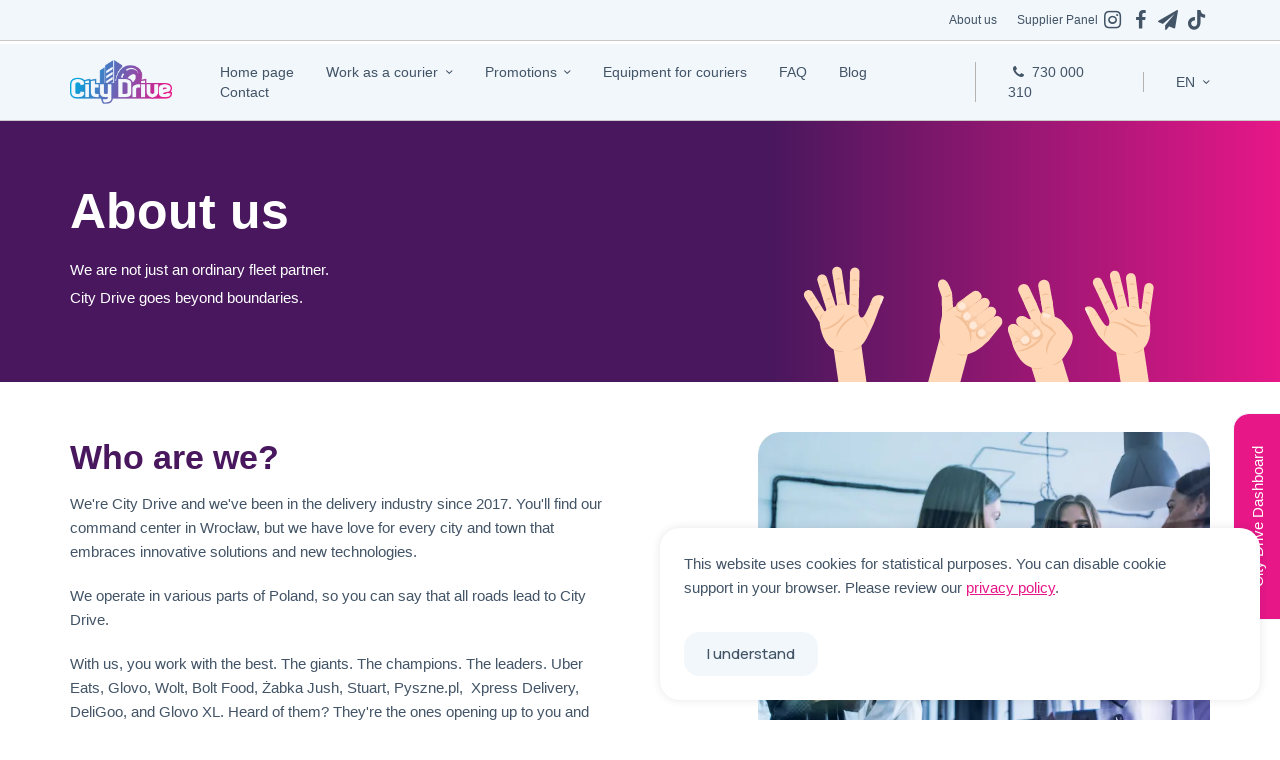

--- FILE ---
content_type: text/html; charset=UTF-8
request_url: https://city-drive.pl/en/about-us
body_size: 8775
content:
<!DOCTYPE html>
<html lang="en">
    <head>
                
        <meta charset="UTF-8">
            <meta name="title" content="">
    <meta name="description" content="">

        

        <meta name="viewport" content="width=device-width, initial-scale=1">
        <title>    About us |  City Drive </title>

        
                                                        <link rel="alternate" hreflang="en" href="https://city-drive.pl/en/about-us">
                                                                <link rel="alternate" hreflang="pl" href="https://city-drive.pl/pl/o-nas">
                                                                <link rel="alternate" hreflang="ru" href="https://city-drive.pl/ru/о-нас">
                                        <link rel="alternate" hreflang="x-default" href="https://city-drive.pl/о-нас">
        
        <link rel="canonical" href="https://city-drive.pl/en/about-us">
        <link rel="shortcut icon" href="/assets/resources/favicon.png">

        <link media="all" type="text/css" rel="stylesheet" href="https://city-drive.pl/themes/udriver/css/home-fcp.css?v=6.4.8">

        <link rel="preload" href="/themes/udriver/css/basic.css?v=6.4.8" as="style" onload="this.onload=null;this.rel='stylesheet'">
        <noscript><link rel="stylesheet" href="/themes/udriver/css/basic.css?v=6.4.8" type="text/css"></noscript>

        <link rel="preload" href="/themes/udriver/css/fontello.css?v=6.4.8" as="style" onload="this.onload=null;this.rel='stylesheet'">
        <noscript><link rel="stylesheet" href="/themes/udriver/css/fontello.css?v=6.4.8" type="text/css"></noscript>

        <link rel="preload" href="/themes/udriver/css/component.css?v=6.4.8" as="style" onload="this.onload=null;this.rel='stylesheet'">
        <noscript><link rel="stylesheet" href="/themes/udriver/css/component.css?v=6.4.8" type="text/css"></noscript>

        <link rel="preload" href="/themes/udriver/css/footer.css?v=6.4.8" as="style" onload="this.onload=null;this.rel='stylesheet'">
        <noscript><link rel="stylesheet" href="/themes/udriver/css/footer.css?v=6.4.8" type="text/css"></noscript>

        <link rel="preload" href="/themes/udriver/vendor/swiper/swiper-bundle.min.css" as="style" onload="this.onload=null;this.rel='stylesheet'">
        <noscript><link rel="stylesheet" href="/themes/udriver/vendor/swiper/swiper-bundle.min.css" type="text/css"></noscript>

        <link rel="preload" href="/themes/udriver/css/cookie.css?v=6.4.8" as="style" onload="this.onload=null;this.rel='stylesheet'">
        <noscript><link rel="stylesheet" href="/themes/udriver/css/cookie.css?v=6.4.8" type="text/css"></noscript>

        <link rel="preconnect" href="https://fonts.gstatic.com" crossorigin>
        <link
                rel="stylesheet preload"
                as="style"
                href="https://fonts.googleapis.com/css2?family=Inter:wght@100;300;400;500;600;700;800;900&family=Manrope:wght@500;600;700&display=swap" media="print"
                onload="this.media='all'">

                        
                <!-- Google Tag Manager -->
<script>(function(w,d,s,l,i){w[l]=w[l]||[];w[l].push({'gtm.start':
new Date().getTime(),event:'gtm.js'});var f=d.getElementsByTagName(s)[0],
j=d.createElement(s),dl=l!='dataLayer'?'&l='+l:'';j.async=true;j.src=
'https://www.googletagmanager.com/gtm.js?id='+i+dl;f.parentNode.insertBefore(j,f);
})(window,document,'script','dataLayer','GTM-5BTBCPR');</script>
<!-- End Google Tag Manager -->
<script type="text/javascript">
// Set webchat configuration
var daktelaGuiConfig = {
	"server":"https://citydrive.daktela.com/",
	"accessToken":"872o9pr547pq70r2q324o96sq6398487"
};
// Create async script element
var daktelaScriptEl = document.createElement("script");
(function (attrs) { Object.keys(attrs).forEach(function (key) { daktelaScriptEl.setAttribute(key, attrs[key]); }); })
({"src":daktelaGuiConfig.server+"external/web/web.js", "type":"text/javascript", "async":true, "charset":"utf-8"});
daktelaScriptEl.onload = function() { var daktelaWeb = new daktelaGui(); daktelaWeb.init(daktelaGuiConfig); };
document.getElementsByTagName("head")[0].appendChild(daktelaScriptEl);
</script>


<meta name="google-site-verification" content="s4nU3wsskuSEPnleyVxXnqbA8xVUPoBaQZuFEirjW1w" />
        
        <script src="https://city-drive.pl/themes/udriver/vendor/jquery/dist/jquery.min.js"></script>
    </head>

    <body>

        <div class="top-nav font-xs
    d-xxl-block d-xl-block d-lg-none d-md-none d-sm-none d-none">
	<div class="container">
		<div class="nav-short d-flex gap-4">
			
<ul class="nav navbar-nav">
<li class="active"><a href="https://city-drive.pl/en/about-us"  target="_self"> About us</a></li>
<li><a href="https://www.panel.city-drive.pl"  target="_blank"> Supplier Panel</a></li>

</ul>
			<!-- ? -->
			<div class="d-flex">
				<!-- ? -->
								<a class="fs-5" href="https://www.instagram.com/citydrive_partner/" target="_blank" aria-label="instagram">
					<div class="xs-icon">
						<span class="icon icon-instagram"></span>
					</div>
				</a>
								<!-- ? -->
								<a class="fs-5" href="https://www.facebook.com/citydrivepartner" target="_blank" aria-label="facebook">
					<div class="small-icon">
						<span class="icon icon-facebook"></span>
					</div>
				</a>
								<!-- ? -->
								<a class="fs-5" href="https://t.me/citydrivepartner" target="_blank" aria-label="twitter">
					<div class="small-icon">
						<span class="icon icon-paper-plane"></span>
					</div>
				</a>
								<!-- ? -->
								<a class="fs-5" href="https://www.tiktok.com/@citydrive_partner" target="_blank" aria-label="tiktok">
					<div class="small-icon">
						<span class="icon icon-tiktok-icon"></span>
					</div>
				</a>
								<!-- ? -->
			</div>
		</div>
	</div>
</div>

<nav class="main-nav font-s
    d-xxl-block d-xl-block d-lg-none d-md-none d-sm-none d-none">
	<div class="container">
		<div class="main-menu">

			<div class="logo-beam">
				<a href="https://city-drive.pl/en">
					<img src="https://city-drive.pl/assets/media/logo/group-58735-at-2x.png" class="img-fluid logo" alt="City Drive" width="160" height="50">
				</a>
			</div>

			<div class="menu-beam">
				<div class="navbar navbar-expand-xl">
					<div class="navbar-header">
						<button type="button" class="navbar-toggle collapsed" data-bs-toggle="collapse" data-bs-target="#navmenu" id="show-it" aria-label="Expand menu" data-value="0">
							<span class="mb">
								<span class="icon-bar top-bar"></span>
								<span class="icon-bar middle-bar"></span>
								<span class="icon-bar bottom-bar"></span>
							</span>
						</button>
					</div>
					<div class="collapse navbar-collapse" id="navmenu">
						
<ul class="nav navbar-nav">
<li><a href="https://city-drive.pl/en"  target="_self"> Home page</a></li>
<li class="dropdown">
                  <a  target="_self" class="dropdown-toggle" data-bs-toggle="dropdown">
                     Work as a courier
                    <b class="caret"></b>
                  </a>
                  <ul class="dropdown-menu">
                    <li><a href="https://city-drive.pl/en/bolt-food"  target="_self"> Bolt Food</a></li>
<li><a href="https://city-drive.pl/en/deligoo"  target="_self"> DeliGoo</a></li>
<li><a href="https://city-drive.pl/en/glovo"  target="_self"> Glovo</a></li>
<li><a href="https://city-drive.pl/en/glovo-xl"  target="_self"> Glovo XL</a></li>
<li><a href="https://city-drive.pl/en/jush"  target="_self"> Jush</a></li>
<li><a href="https://link.city-drive.pl/en/pyszne"  target="_self"> Pyszne.pl</a></li>
<li><a href="https://city-drive.pl/en/stuart"  target="_self"> Stuart</a></li>
<li><a href="https://city-drive.pl/en/uber-eats"  target="_self"> Uber Eats</a></li>
<li><a href="https://city-drive.pl/en/wolt"  target="_self"> Wolt</a></li>
<li><a href="https://city-drive.pl/en/xpress-delivery"  target="_self"> Xpress Delivery</a></li>
<li><a href="https://city-drive.pl/en/work-as-a-driver"  target="_self"> Work as a taxi driver</a></li>

                  </ul>
                </li>
<li class="dropdown">
                  <a  target="_self" href="en/" class="dropdown-toggle" data-bs-toggle="dropdown">
                     Promotions
                    <b class="caret"></b>
                  </a>
                  <ul class="dropdown-menu">
                    <li><a href="https://link.city-drive.pl/en/polecam"  target="_self"> Invite friends to City Drive and earn up to 1000 PLN</a></li>

                  </ul>
                </li>
<li><a href="https://city-drive.pl/en/equipment-for-couriers"  target="_self"> Equipment for couriers</a></li>
<li><a href="https://city-drive.pl/en/faq-courier"  target="_self"> FAQ</a></li>
<li><a href="https://city-drive.pl/en/blog"  target="_self"> Blog</a></li>
<li><a href="https://city-drive.pl/en/contact"  target="_self"> Contact</a></li>

</ul>
					</div>
				</div>

								<a href="tel:730000310" class="contact-us">
					<span class="icon icon-phone"></span>
					730 000 310				</a>
				
								<div class="language-menu">
					<a class="dropdown-toggle lang-toggle navigation-link" href="" role="button" data-bs-toggle="dropdown" aria-expanded="false">
						en
					</a>
					<ul class="dropdown-menu">
												<li>
							<a class="lang navigation-link"  href="https://city-drive.pl/o-nas">pl
															</a>
						</li>
												<li>
							<a class="lang navigation-link" 								href="https://city-drive.pl/ru/о-нас">ru
															</a>
						</li>
											</ul>
				</div>
				
			</div>

		</div>
	</div>
</nav>
        <nav class="main-nav
    d-xxl-none d-xl-none d-lg-block d-md-block d-sm-block d-block">
	<div class="container">
		<div class="main-menu">

			<div class="logo-beam">
				<a href="https://city-drive.pl/en">
					<img src="https://city-drive.pl/assets/media/logo/group-58735-at-2x.png" class="img-fluid logo" alt="City Drive" width="160" height="50">
				</a>
			</div>

			<div class="menu-beam">
				<div class="navbar navbar-expand-xl">
					<div class="navbar-header">
						<button type="button" class="navbar-toggle collapsed" data-bs-toggle="collapse" data-bs-target="#navmenu-mobile" id="show-it-mobile" aria-label="Expand menu" data-value="0">
							<span class="mb">
								<span class="icon-bar top-bar"></span>
								<span class="icon-bar middle-bar"></span>
								<span class="icon-bar bottom-bar"></span>
							</span>
						</button>
					</div>
					<div class="collapse navbar-collapse" id="navmenu-mobile">

						<div class="menu-section">
							<div class="section">
																<a href="tel:730000310" class="contact-us">
									<span class="icon icon-phone"></span>
									730 000 310								</a>
															</div>
						</div>

						<div class="menu-section">
							<div class="section">
								
<ul class="nav navbar-nav">
<li><a href="https://city-drive.pl/en"  target="_self"> Home page</a></li>
<li class="dropdown">
                  <a  target="_self" class="dropdown-toggle" data-bs-toggle="dropdown">
                     Work as a courier
                    <b class="caret"></b>
                  </a>
                  <ul class="dropdown-menu">
                    <li><a href="https://city-drive.pl/en/bolt-food"  target="_self"> Bolt Food</a></li>
<li><a href="https://city-drive.pl/en/deligoo"  target="_self"> DeliGoo</a></li>
<li><a href="https://city-drive.pl/en/glovo"  target="_self"> Glovo</a></li>
<li><a href="https://city-drive.pl/en/glovo-xl"  target="_self"> Glovo XL</a></li>
<li><a href="https://city-drive.pl/en/jush"  target="_self"> Jush</a></li>
<li><a href="https://link.city-drive.pl/en/pyszne"  target="_self"> Pyszne.pl</a></li>
<li><a href="https://city-drive.pl/en/stuart"  target="_self"> Stuart</a></li>
<li><a href="https://city-drive.pl/en/uber-eats"  target="_self"> Uber Eats</a></li>
<li><a href="https://city-drive.pl/en/wolt"  target="_self"> Wolt</a></li>
<li><a href="https://city-drive.pl/en/xpress-delivery"  target="_self"> Xpress Delivery</a></li>
<li><a href="https://city-drive.pl/en/work-as-a-driver"  target="_self"> Work as a taxi driver</a></li>

                  </ul>
                </li>
<li class="dropdown">
                  <a  target="_self" href="en/" class="dropdown-toggle" data-bs-toggle="dropdown">
                     Promotions
                    <b class="caret"></b>
                  </a>
                  <ul class="dropdown-menu">
                    <li><a href="https://link.city-drive.pl/en/polecam"  target="_self"> Invite friends to City Drive and earn up to 1000 PLN</a></li>

                  </ul>
                </li>
<li><a href="https://city-drive.pl/en/equipment-for-couriers"  target="_self"> Equipment for couriers</a></li>
<li><a href="https://city-drive.pl/en/faq-courier"  target="_self"> FAQ</a></li>
<li><a href="https://city-drive.pl/en/blog"  target="_self"> Blog</a></li>
<li><a href="https://city-drive.pl/en/contact"  target="_self"> Contact</a></li>

</ul>
							</div>
						</div>

						<div class="menu-section">
							<div class="section d-flex flex-col gap-4">
								
<ul class="nav navbar-nav">
<li class="active"><a href="https://city-drive.pl/en/about-us"  target="_self"> About us</a></li>
<li><a href="https://www.panel.city-drive.pl"  target="_blank"> Supplier Panel</a></li>

</ul>
								<!-- ? -->
								<div class="d-flex gap-2">
																		<a class="fs-5" href="https://www.instagram.com/citydrive_partner/" target="_blank" aria-label="instagram">
										<div class="small-icon">
											<span class="icon icon-instagram"></span>
										</div>
									</a>
																		<!-- ? -->
																		<a class="fs-5" href="https://www.facebook.com/citydrivepartner" target="_blank" aria-label="facebook">
										<div class="small-icon">
											<span class="icon icon-facebook"></span>
										</div>
									</a>
																		<!-- ? -->
																		<a class="fs-5" href="https://t.me/citydrivepartner" target="_blank" aria-label="twitter">
										<div class="small-icon">
											<span class="icon icon-paper-plane"></span>
										</div>
									</a>
																		<!-- ? -->
																		<a class="fs-5" href="https://www.tiktok.com/@citydrive_partner" target="_blank" aria-label="tiktok">
										<div class="small-icon">
											<span class="icon icon-tiktok-icon"></span>
										</div>
									</a>
																	</div>
							</div>
						</div>

						<div class="menu-section">
							<div class="section">
																<div class="language-menu">

									<a class="lang navigation-link" href="#">en</a>

																		<a class="lang navigation-link"  href="https://city-drive.pl/o-nas">pl
																			</a>
																		<a class="lang navigation-link" 										href="https://city-drive.pl/ru/о-нас">ru
																			</a>
																	</div>
															</div>
						</div>

					</div>
				</div>

			</div>

		</div>
	</div>
</nav>

                <a href="https://www.panel.city-drive.pl" class="sticky-box utm_link" target="_blank">
            City Drive Dashboard        </a>
        
        <div class="content-page">
                <div class="subpage-header bg-img  pattern-br " >
		<img class="subpage-image" src="https://city-drive.pl/assets/media/animation/o-nas.svg" alt="" />
		<div class="container">
		<div class="row">
			<div class="col-xl-8 col-lg-9">
				<h1 class="title">About us</h1>
				<h2 class="subtitle font-xxl">
					We are not just an ordinary fleet partner.<br>City Drive goes beyond boundaries.
				</h2>
			</div>
		</div>
	</div>

	
</div>

                <div class="main-beam text-box-img bg-white" >
    <div class="container">
        <div class="row">
            <div class="col-lg-6">
                <div class="vertical-text full-width">
                    <div class="body">
                        <h2 class="title">Who are we?</h2>
                        <div class="content"><p>We&#39;re City Drive and we&#39;ve been in the delivery industry since 2017. You&#39;ll find our command center in Wrocław, but we have love for every city and town that embraces innovative solutions and new technologies.&nbsp;</p>

<p>We operate in various parts of Poland, so you can say that all roads lead to City Drive.&nbsp;</p>

<p>With us, you work with the best. The giants. The champions. The leaders. Uber Eats, Glovo, Wolt, Bolt Food, Żabka Jush, Stuart, Pyszne.pl,&nbsp;&nbsp;Xpress Delivery, DeliGoo, and Glovo XL. Heard of them? They&#39;re the ones opening up to you and your city.&nbsp;</p>

<p>We&#39;re the leader among fleet partners in the Polish market. We connect people with business and help couriers take their first steps in a new job.&nbsp;</p>

<p>We don&#39;t want to brag, but our team is all-encompassing. They&#39;ll tell you about recruitments in different apps, sign an agreement with you, help with registration in the panel, book the invoice and payment on your account, and finally, give you a high-five!&nbsp;</p>

<p>Visit one of our offices in Warsaw, Wrocław, Krak&oacute;w, Katowice, Poznań, Ł&oacute;dź&nbsp;or&nbsp;Gdańsk&nbsp;and get to know us better.&nbsp;</p></div>
                                                                    </div>
                </div>
            </div>
            <div class="col-lg-5 offset-lg-1">
                <div class="img-corn rad-1 md-margin-top">
                    <img src="https://city-drive.pl/assets/webp/section/kim-jestesmy.webp" class="img-fluid" alt="" width="661" height="611">
                </div>
            </div>
        </div>
    </div>
</div>
                <div class="main-beam slim center bg-duo   "
      >
    <div class="container">
        <div class="row justify-content-center">
            <div class="col-xl-8">
                <div class="main-title ">
        <h2 class="title">Our Values</h2>
                <div class="subtitle font-l">We're not just an ordinary employer! City Drive goes beyond the standard duties of a fleet partner. Take a look at what matters to us.</div>
    </div>
            </div>
        </div>

        <div class="icon-boxes">
            <div class="row justify-content-center gy-4">
                                    <div class="col-lg-3 col-md-6">
                        <div class="icon-box">
                            <div class="icon">
                                <img src="https://city-drive.pl/assets/media/icon/partnerskie-relacje.svg" class="img-fluid " alt="" width="150" height="150">
                            </div>
                            <h3 class="title">
                                Partnership
                            </h3>
                            <div class="desc">
                                <p>We&#39;re in this together. We care about you being able to start working on your own terms without worrying about what we can handle. We&#39;ve got your back, no matter where you come from and who you are. We speak Polish, English, Ukrainian, and Russian, so communication won&#39;t be a problem.</p>
                            </div>
                        </div>
                    </div>
                                    <div class="col-lg-3 col-md-6">
                        <div class="icon-box">
                            <div class="icon">
                                <img src="https://city-drive.pl/assets/media/icon/bezpieczenstwo.svg" class="img-fluid " alt="" width="150" height="150">
                            </div>
                            <h3 class="title">
                                Safety
                            </h3>
                            <div class="desc">
                                <p>We&#39;re all about clear terms, stable employment, and your comfort at work. We pay your wages on time and take care of those ZUS payments. We&#39;ve built a community where you can share your experiences with like-minded folks in discussion groups, events, and meet cool people just like you!</p>
                            </div>
                        </div>
                    </div>
                                    <div class="col-lg-3 col-md-6">
                        <div class="icon-box">
                            <div class="icon">
                                <img src="https://city-drive.pl/assets/media/icon/ciagly-rozwoj.svg" class="img-fluid " alt="" width="150" height="150">
                            </div>
                            <h3 class="title">
                                Constant development
                            </h3>
                            <div class="desc">
                                <p>There are no boundaries holding us back. We&#39;re always leveling up, expanding our horizons, and you&#39;re part of the game-changing crew. We hire for courier apps, rent out electric bikes, upgrade our courier panel, and this is just the beginning.&nbsp;<b> </b></p>
                            </div>
                        </div>
                    </div>
                                    <div class="col-lg-3 col-md-6">
                        <div class="icon-box">
                            <div class="icon">
                                <img src="https://city-drive.pl/assets/media/icon/innowacyjnie.svg" class="img-fluid " alt="" width="150" height="150">
                            </div>
                            <h3 class="title">
                                Innovation or nothing
                            </h3>
                            <div class="desc">
                                <p>Innovation fuels us, our couriers, and their bikes. We listen to your feedback and respond to your needs. The technological advancement of courier apps and the transformation of the delivery market are topics that excite us the most!</p>
                            </div>
                        </div>
                    </div>
                            </div>
                    </div>

    </div>

    
</div>

                <div class="main-beam icons-beam bg-F2F7FC" >
    <div class="container">
        <div class="row justify-content-center">
            <div class="col-xl-8">
                <div class="main-title ">
        <h2 class="title"><span style="color:#48175D;">Start your journey with City Drive.</span></h2>
                <div class="subtitle font-l"><span style="color:#48175D;">You might ask: What's in it for me?  <br>Well, we've got quite a lot to offer! </span></div>
    </div>
            </div>
        </div>
    </div>

    <div class="container">
        <div class="row">
            <div class="col-lg-5">
                <div class="img-corn rad-2 img-beam">
                    <img src="https://city-drive.pl/assets/webp/section/co-tobie-daje.webp" class="img-fluid" alt="" width="661" height="611">
                </div>
            </div>
            <div class="col-lg-7" style="padding-top: 2.5rem;">
                                    <div class="icon-beam">
                        <img src="https://city-drive.pl/assets/media/icon/stabilne-zatrudnienie.svg" class="img-fluid  icon " alt="" width="150" height="150">
                        <h3 class="tt">Stable employment.</h3>
                        <div class="dd"><p>As your fleet partner, we provide you with legal employment, take care of your contributions, insure you, and ensure regular salary payments. No need to worry about invoicing or dealing with offices. Contract of mandate or self-employment? It&#39;s your call.&nbsp;</p></div>
                    </div>
                                    <div class="icon-beam">
                        <img src="https://city-drive.pl/assets/media/icon/atrakcyjne-zarobki.svg" class="img-fluid  icon " alt="" width="150" height="150">
                        <h3 class="tt">Attractive earnings.</h3>
                        <div class="dd"><p>Remember, you can work for one or multiple delivery apps. We offer you a wide range of possibilities. Uber Eats, Wolt, Glovo? Or maybe something else? We sign one contract, and you hit the city. You decide how much time you dedicate to work and how much you earn. Psst! Our top couriers can earn up to 3,000 PLN per week!&nbsp;</p></div>
                    </div>
                                    <div class="icon-beam">
                        <img src="https://city-drive.pl/assets/media/icon/wsparcie.svg" class="img-fluid  icon " alt="" width="150" height="150">
                        <h3 class="tt">Our Support</h3>
                        <div class="dd"><p>We&#39;re available at 7&nbsp;offices across Poland. We&#39;ll answer any questions, assist with legal residency matters, help with contract signing, advise on choosing the right app, and rent an e-bike. We&#39;re invested in your success! We run social media groups with thousands of couriers - you&#39;re never alone with us ;)&nbsp;<b> </b></p></div>
                    </div>
                            </div>
        </div>
    </div>

</div>
                <div class="main-beam app-list bg-white " >
	<div class="container">
		<div class="main-title  slim ">
        <h2 class="title">City Drive with the best.<br><label>Join us!</label></h2>
        </div>
		<div class="row justify-content-center">
			<div class="col-xl-12">
				<div class="awarded">
															<a class="item-5" href="https://city-drive.pl/en/glovo">
												<img src="https://city-drive.pl/assets/webp/logo/company/glovo.webp" alt="Glovo-540" class="img-fluid app" width="auto" height="84">
											</a>
																				<a class="item-5" href="https://city-drive.pl/en/uber-eats">
												<img src="https://city-drive.pl/assets/webp/uber-eats-logo1-wyzej-napis.webp" alt="Uber Eats-541" class="img-fluid app" width="auto" height="84">
											</a>
																				<a class="item-5" href="">
												<img src="https://city-drive.pl/assets/webp/logo/company/wolt.webp" alt="Wolt-542" class="img-fluid app" width="auto" height="84">
											</a>
																				<a class="item-5" href="">
												<img src="https://city-drive.pl/assets/webp/logo/company/bolt-food.webp" alt="Bolt Food-542" class="img-fluid app" width="auto" height="84">
											</a>
																				<a class="item-5" href="">
												<img src="https://city-drive.pl/assets/webp/logo/company/jush.webp" alt="Jush-544" class="img-fluid app" width="auto" height="84">
											</a>
																				<a class="item-5" href="">
												<img src="https://city-drive.pl/assets/webp/logo/company/stuart.webp" alt="stuart-545" class="img-fluid app" width="auto" height="84">
											</a>
																				<a class="item-5" href="https://city-drive.pl/en/glovo-xl">
												<img src="https://city-drive.pl/assets/webp/glovo-xl-logo1-wyzej-napis.webp" alt="glovo xl-546" class="img-fluid app" width="auto" height="84">
											</a>
																				<a class="item-5" href="https://link.city-drive.pl/en/pyszne">
												<img src="https://city-drive.pl/assets/webp/logo/company/pyszne-logo-dlugie.webp" alt="Pyszne.pl" class="img-fluid app" width="auto" height="84">
											</a>
																				<a class="item-5" href="">
												<img src="https://city-drive.pl/assets/webp/logo/company/deligoo.webp" alt="Deligoo-546" class="img-fluid app" width="auto" height="84">
											</a>
																				<a class="item-5" href="">
												<img src="https://city-drive.pl/assets/webp/logo/company/xpress-delivery-grey.webp" alt="xpress-548" class="img-fluid app" width="auto" height="84">
											</a>
														</div>
								<div class="other" style="flex-wrap: nowrap">
					
										<a href="https://city-drive.pl/en/work-as-a-driver">
						
						<img src="https://city-drive.pl/assets/webp/logo/company/bolt-grey.webp" alt="bolt-549" class="mobile" width="235" height="67">
											</a>
										
										<a href="https://city-drive.pl/en/work-as-a-driver">
						
						<img src="https://city-drive.pl/assets/webp/logo/company/freenow-grey.webp" alt="Freenow-550" class="mobile" width="235" height="67">
											</a>
										
										<a href="https://city-drive.pl/en/work-as-a-driver">
						
						<img src="https://city-drive.pl/assets/webp/logo/company/uber.webp" alt="Uber-550" class="mobile" width="235" height="67">
											</a>
														</div>
							</div>
		</div>
	</div>
</div>                <div class="main-beam rating-slider" style="background: url(https://city-drive.pl/assets/webp/wide/zobacz-co-inni-5.webp) no-repeat;" >
	<div class="container">
		<div class="row justify-content-center">
			<div class="col-xl-8 col-lg-10">
				<div class="body center">
					<h2 class="title">City Drive? I recommend!  <br><small>See what couriers say about us </small></h2>

					<div class="ratings">
						<div class="swiper-container" id="swiperRATING">
							<div class="swiper-wrapper">
																								<div class="swiper-slide slide">
									<div class="body">
										<div class="opinion font-xxl">
											<p>&quot;I&#39;ve been working with City Drive for 1.5 years, and I think they are doing a great job! I&#39;ve never had any problems with them, everything is paid on time, and there are no discrepancies. A big plus is the quick contact, even through Facebook. I recommend them!&quot;</p>
										</div>
										<div class="author">
											Dominika Wieruszewska
										</div>
									</div>
								</div>
																<div class="swiper-slide slide">
									<div class="body">
										<div class="opinion font-xxl">
											<p>&quot;I highly recommend City Drive as a fleet partner. I had a very pleasant and friendly experience there, I got detailed information regarding working as a courier on different platforms, thanks to them my Glovo account is activated and I can finally start delivering. Dziękuję!&quot;</p>
										</div>
										<div class="author">
											Wad
										</div>
									</div>
								</div>
																<div class="swiper-slide slide">
									<div class="body">
										<div class="opinion font-xxl">
											<p>&quot;In my humble opinion, this is the best fleet partner in Poland! Affordable settlements, timely payments, professional and helpful support. I definitely recommend!!!&quot;</p>
										</div>
										<div class="author">
											Roman Helbych
										</div>
									</div>
								</div>
																<div class="swiper-slide slide">
									<div class="body">
										<div class="opinion font-xxl">
											<p>&quot;Hello dear friends, I recommend working with this partner (City Drive Warsaw). It&#39;s a good company, and the partnership taxes are cheaper. They quickly and efficiently do their job, and the employees are kind and lovely. &quot;</p>
										</div>
										<div class="author">
											Didar Allayarow
										</div>
									</div>
								</div>
																<div class="swiper-slide slide">
									<div class="body">
										<div class="opinion font-xxl">
											<p>&quot;I&#39;ve been with them for two years and I have no reason to complain, quite the opposite, I praise and recommend them. From a technical standpoint, everything is easy and transparent, the dashboard is user-friendly and explains everything regarding fees and earnings. Best regards.&quot;</p>
										</div>
										<div class="author">
											Mariusz Kroplewski
										</div>
									</div>
								</div>
															</div>
						</div>

						<div class="swiper-navigation light numbers">
							<div class="swiper-nav left sw-rating-left"><span class="icon-arrow-left"></span></div>
							<div class="swiper-pagination swiper-pagination-rating"></div>
							<div class="swiper-nav right sw-rating-right"><span class="icon-arrow-right"></span></div>
						</div>

					</div>

				</div>
			</div>
		</div>
	</div>
</div>

            </div>

        <div class="cookies remove">
    <div class="cookie-alert">
        <div class="small-font">
            This website uses cookies for statistical purposes. You can disable cookie support in your browser. Please review our <a href="/assets/media/privacy-policy.pdf">privacy policy</a>.
            <div class="close-area">
                <i class="icon icon-close"></i>
            </div>
        </div>
        <div class="btn-area">
            <button class="btn btn-main cookie-button-accept">
                I understand
            </button>
        </div>
    </div>
</div>

        <div class="footer">
	<!-- ? -->
	<div class="container" id="container">
		<!-- ? -->
		<div class="footer-contact">
			<!-- ? -->
			<div class="flex flex-wrap gap-4 justify-between flex-row">
				<!-- ? -->
				<div class="logo">
					<a href="https://city-drive.pl/en">
												<img src="https://city-drive.pl/assets/media/logo/group-58737-at-2x.png" class="img-fluid" alt="City Drive">
					</a>
				</div>
				<!-- ? -->
				<div class="flex flex-wrap gap-4">
					<!-- ? -->
										<a class="flex gap-2 link-icon left fs-5" href="tel:+48730000310">
						<div class="circle fs-4">
							<span class="icon icon-phone"></span>
						</div>
						+48 730 000 310					</a>
										<!-- ? -->
										<a class="gap-2  link-icon left fs-5" href="mailto:biuro@city-drive.pl">
						<div class="circle fs-4">
							<span class="icon icon-mail-1"></span>
						</div>
						biuro@city-drive.pl					</a>
										<!-- ? -->
				</div>
				<!-- ? -->
				<div class="flex gap-2 social-media-container">
					<!-- ? -->
					<div class="social-media w-full">
						<!-- ? -->
												<a href="https://www.facebook.com/citydrivepartner" target="_blank" class="link-icon font-xl" aria-label="facebook">
							<div class="circle fs-4">
								<span class="icon icon-facebook"></span>
							</div>
						</a>
												<!-- ? -->
												<a href="https://www.instagram.com/citydrive_partner/" target="_blank" class="link-icon font-xl" aria-label="instagram">
							<div class="circle fs-4">
								<span class="icon icon-instagram"></span>
							</div>
						</a>
												<!-- ? -->
												<a href="https://t.me/citydrivepartner" target="_blank" class="link-icon font-xl" aria-label="twitter">
							<div class="circle fs-4">
								<span class="icon icon-paper-plane"></span>
							</div>
						</a>
												<!-- ? -->
												<a href="https://www.tiktok.com/@citydrive_partner" target="_blank" class="link-icon font-xl" aria-label="tiktok">
							<div class="circle fs-4">
								<span class="icon icon-tiktok-icon"></span>
							</div>
						</a>
																		<!-- ? -->
					</div>
					<!-- ? -->
				</div>
				<!-- ? -->
			</div>
			<!-- ? -->
		</div>
		<!-- ? -->
		<div class="footer-location">
			<!-- ? -->
			<div class="row" id="accordionExample" role="tablist">
								<div class="col-lg-4 col-sm-6">
					<div class="location">
						<b class="city" role="tab" data-bs-toggle="collapse" id="heading1" data-bs-target="#collapse1" aria-expanded="true" aria-controls="collapse1">Warszawa</b>
						<div id="collapse1" class="accordion-collapse collapse" aria-labelledby="heading1" data-bs-parent="#accordionExample">
							<div class="street">Żelazna 58/62,&nbsp;</div>
							<div class="post-office">00-866 Warszawa</div>
														<a href="mailto:warszawa@city-drive.pl" class="email">warszawa@city-drive.pl</a>
														<div class="contact">
																Alena: 								<a href="tel:+48226007348">+48 22 600 73 48</a><br>
															</div>
						</div>
					</div>
				</div>
								<div class="col-lg-4 col-sm-6">
					<div class="location">
						<b class="city" role="tab" data-bs-toggle="collapse" id="heading2" data-bs-target="#collapse2" aria-expanded="true" aria-controls="collapse2">Wrocław</b>
						<div id="collapse2" class="accordion-collapse collapse" aria-labelledby="heading2" data-bs-parent="#accordionExample">
							<div class="street">Gen. J. Bema 2,&nbsp;</div>
							<div class="post-office">50-265 Wrocław</div>
														<a href="mailto:biuro@city-drive.pl" class="email">biuro@city-drive.pl</a>
														<div class="contact">
																Yulia: 								<a href="tel:+48730000310">+48 730 000 310</a><br>
															</div>
						</div>
					</div>
				</div>
								<div class="col-lg-4 col-sm-6">
					<div class="location">
						<b class="city" role="tab" data-bs-toggle="collapse" id="heading3" data-bs-target="#collapse3" aria-expanded="true" aria-controls="collapse3">Kraków</b>
						<div id="collapse3" class="accordion-collapse collapse" aria-labelledby="heading3" data-bs-parent="#accordionExample">
							<div class="street">Berka Joselewicza 26,&nbsp;</div>
							<div class="post-office">31-031 Kraków</div>
														<a href="mailto:krakow@city-drive.pl" class="email">krakow@city-drive.pl</a>
														<div class="contact">
																Volodymyr: 								<a href="tel:+48126006985">+48 12 600 69 85</a><br>
															</div>
						</div>
					</div>
				</div>
								<div class="col-lg-4 col-sm-6">
					<div class="location">
						<b class="city" role="tab" data-bs-toggle="collapse" id="heading4" data-bs-target="#collapse4" aria-expanded="true" aria-controls="collapse4">Gdańsk</b>
						<div id="collapse4" class="accordion-collapse collapse" aria-labelledby="heading4" data-bs-parent="#accordionExample">
							<div class="street">Słonimskiego 6c/13,&nbsp;</div>
							<div class="post-office">80-280 Gdańsk</div>
														<a href="mailto:trojmiasto@city-drive.pl" class="email">trojmiasto@city-drive.pl</a>
														<div class="contact">
																Dominika: 								<a href="tel:+48586005371">+48 58 600 53 71</a><br>
															</div>
						</div>
					</div>
				</div>
								<div class="col-lg-4 col-sm-6">
					<div class="location">
						<b class="city" role="tab" data-bs-toggle="collapse" id="heading5" data-bs-target="#collapse5" aria-expanded="true" aria-controls="collapse5">Poznań</b>
						<div id="collapse5" class="accordion-collapse collapse" aria-labelledby="heading5" data-bs-parent="#accordionExample">
							<div class="street">Klemensa Janickiego 25B, lok. 4,&nbsp;</div>
							<div class="post-office">60-542 Poznań</div>
														<a href="mailto:poznan@city-drive.pl" class="email">poznan@city-drive.pl</a>
														<div class="contact">
																Marta: 								<a href="tel:+48612001106">+48 612 001 106</a><br>
															</div>
						</div>
					</div>
				</div>
								<div class="col-lg-4 col-sm-6">
					<div class="location">
						<b class="city" role="tab" data-bs-toggle="collapse" id="heading6" data-bs-target="#collapse6" aria-expanded="true" aria-controls="collapse6">Łódź</b>
						<div id="collapse6" class="accordion-collapse collapse" aria-labelledby="heading6" data-bs-parent="#accordionExample">
							<div class="street">Adama Próchnika 3,&nbsp;</div>
							<div class="post-office">90-408 Łódź</div>
														<a href="mailto:lodz@city-drive.pl" class="email">lodz@city-drive.pl</a>
														<div class="contact">
																Maciej: 								<a href="tel:+48422202911">+48 422 202 911</a><br>
															</div>
						</div>
					</div>
				</div>
								<div class="col-lg-4 col-sm-6">
					<div class="location">
						<b class="city" role="tab" data-bs-toggle="collapse" id="heading7" data-bs-target="#collapse7" aria-expanded="true" aria-controls="collapse7">Katowice</b>
						<div id="collapse7" class="accordion-collapse collapse" aria-labelledby="heading7" data-bs-parent="#accordionExample">
							<div class="street">S. Moniuszki 7,&nbsp;</div>
							<div class="post-office">40-005 Katowice</div>
														<a href="mailto:katowice@city-drive.pl" class="email">katowice@city-drive.pl</a>
														<div class="contact">
																Michał: 								<a href="tel:+48324412602">+48 32 441 26 02</a><br>
															</div>
						</div>
					</div>
				</div>
							</div>
			<!-- ? -->
		</div>
		<!-- ? -->
	</div>
</div>

        <script src="https://city-drive.pl/themes/udriver/vendor/bootstrap/dist/js/bootstrap.bundle.min.js"></script>

        <script src="/themes/udriver/js/dedic.js"></script>
        <script src="/themes/udriver/js/navigation.js"></script>
        <script defer src="/themes/udriver/js/form.js"></script>

        <script defer src="/themes/udriver/vendor/swiper/swiper-bundle.min.js"></script>

        <script src="https://city-drive.pl/themes/udriver/vendor/lottie-web/build/player/lottie.min.js"></script>

        <script>
	$(document).ready(() => {
		const swiper = new Swiper("#swiperRATING", {
			speed: 1000,
			loop: false,
			grabCursor: false,
			initialSlide: 0,
			spaceBetween: 10,
			pagination: {
				el: ".swiper-pagination-rating",
				type: "fraction",
			},
			navigation: {
				nextEl: ".sw-rating-right",
				prevEl: ".sw-rating-left",
			},
		});
	});
</script>

        <script defer src="/themes/udriver/vendor/js-cookie/src/js.cookie.js"></script>
        <script defer src="/themes/udriver/js/utm-links.js?v=6.4.2"></script>

                    <!-- Google Tag Manager (noscript) -->
<noscript><iframe src="https://www.googletagmanager.com/ns.html?id=GTM-5BTBCPR"
height="0" width="0" style="display:none;visibility:hidden"></iframe></noscript>
<!-- End Google Tag Manager (noscript) -->
        
                    
        
            <script>
        setTimeout(function () {
            let myScript = document.createElement("script");
            myScript.setAttribute("src", "/themes/udriver/vendor/js-cookie/src/js.cookie.js");
            myScript.setAttribute("id", "cookieScript");
            document.body.appendChild(myScript);

            cookieScript.addEventListener('load', function(){
                $(document).ready(function () {
                    if (Cookies.get('cookie_alert') != 'accepted') {
                        $('.cookies').removeClass('remove');
                    }
                });

                $('.cookie-button-accept').click(function () {
                    $('.cookies').addClass('remove');
                    Cookies.set('cookie_alert', 'accepted', { expires: 30 });
                });

                $('.close-area').click(function () {
                    $('.cookies').addClass('remove');
                });
            })
        }, 3000)
    </script>
    </body>
</html>




--- FILE ---
content_type: text/css
request_url: https://city-drive.pl/themes/udriver/css/basic.css?v=6.4.8
body_size: 2496
content:
.btn {
  display: inline-block;
  border-radius: 15px;
  padding: 24px 45px;
  margin-top: 60px;
  font-size: inherit;
}
.btn-pink {
  border-color: #e71788;
  background-color: #e71788;
  color: #fff;
}
.btn-pink:hover {
  color: #fff;
  border-color: #48175d;
  background: #48175d;
}

.btn-main {
  border-color: #f2f7fc;
  background-color: #f2f7fc;
  color: #425466;
}
.btn-main:hover {
  color: #fff;
  border-color: #e71788;
  background: #e71788;
}
#btn-secondary .btn-white:hover {
  border-color: #48175d !important;
  background-color: #48175d !important;
}
.btn-white {
  border-color: #fff;
  background: #fff;
  color: #000000;
}
.btn-white:hover {
  border-color: #e71788;
  background-color: #e71788;
  color: #fff;
}
.redirect-link {
  display: inline-block;
  text-decoration: none;
  font-weight: 600;
  margin-bottom: 20px;
}
.redirect-link:after {
  content: "\E804";
  font-family: "fontello";
  position: relative;
  top: 1px;
  left: 5px;
  font-size: 19px;
}
.padding-form {
  padding: 0rem 1.5rem;
}
.padding-form-term {
  padding-top: 0.8rem;
}
.padding-form-title {
  padding: 1rem 0;
}
.height-form {
  height: 60px;
  border: 2px solid #cccccc;
}
.height-form:focus {
  box-shadow: none !important;
  border-color: #e71788;
  outline: 0;
}
.margin-left {
  margin: 6rem 2rem 6rem 15rem;
}
.margin-right {
  margin: 6rem 15rem 6rem 2rem;
}
.padding-bottom-form {
  padding-bottom: 1rem;
}
.center {
  text-align: center;
}
.main-beam {
  width: 100%;
  display: inline-block;
  padding: 75px 0;
  position: relative;
}
.main-beam.slim {
  padding: 120px 0;
}
.main-beam.slim-bottom {
  padding-bottom: 100px;
  padding-top: 100px;
}
.bg-img,
.bg-gray {
  color: #fff;
}
.bg-img {
  /* background: linear-gradient(90deg, #48175d 40%, #e71788 100%); */
  background: linear-gradient(270deg, #e71788, #48175d 40%)
}
.bg-duo-dominuje-fiolet {
  background: linear-gradient(270deg, #e71788, #48175d 40%) !important;
}
.bg-duo-dominuje-fiolet {
  color: #fff;
}

.bg-F2F7FC {
  color: #48175d;
  background-color: #F2F7FC !important;
}
.bg-F2F7FC p {
  color: #425466;
}
.bg-F2F7FC h2 {
  color: #48175d;
}
.bg-F2F7FC .btn-main {
  border-color: #e71788;
  background-color: #e71788;
  color: #FFF;
}
.bg-F2F7FC .btn-mai:hover {
  border-color: #48175d;
  background-color: #FFF;
  color: #48175d;
}
.bg-F2F7FC a {
  color: #e71788;
}
.bg-gray {
  background: linear-gradient(360deg, #48175d, #e71788 100%) !important;
}
.bg-gray#text-white .content > p {
  color: #fff;
}
.bg-gray .form-box {
  border-color: #e71788;
}
.bg-gray .title {
  color: #fff;
}
.bg-gray .content > p {
  color: #425466;
}
.bg-white h2 {
  color: #48175d;
}
.bg-white .swiper-slide a {
  color: #e71788;
}
.bg-white li a {
  color: #e71788;
}
.bg-duo h1 {
  color: #fff;
}
.bg-duo .h2-text {
  color: #000;
}
.bg-duo {
  background: linear-gradient(180deg, #48175d, #e71788 120%) !important;
  color: #fff;
}
.bg-duo#text-white .content > p,h2 {
  color: #000;
}
.bg-duo .content a {
  color: #e71788;
  text-decoration: underline;
  text-decoration-color: #e71788;
}

.bg-duo .slide p {
  color: #000;
}

.bg-duo .form-box {
  border-color: #e71788;
}
.bg-duo .title {
  color: #fff;
}
.bg-duo-colory .content > p {
  color: #425466;
}

.bg-main {
  background-color: #e71788 !important;
  color: #fff !important;
}
.bg-main h1,
.bg-main h2,
.bg-main h3,
.bg-main .h1-text,
.bg-main .h2-text {
  color: #fff;
}
.bg-main p a,
.bg-main ul a {
  color: #fff;
}
.bg-main p a:hover,
.bg-main ul a:hover {
  color: #e71788;
}
.bg-main .btn-white:hover {
  border-color: #e71788;
  background: #e71788;
}
.bg-main .swiper-text {
  color: #425466;
}
.bg-main .swiper-text a {
  color: #425466;
}
.bg-main .swiper-text a:hover {
  color: #e71788;
}
.bg-main .swiper-text .iter {
  color: #425466;
}
.bg-main .swiper-navigation .swiper-nav {
  background-color: rgba(243, 247, 252, 0.5);
  border-color: #fff;
  color: #fff;
}
.bg-main-2 {
  background-color: #48175d !important;
  color: #fff;
}
.bg-main-2 h1,
.bg-main-2 h2,
.bg-main-2 h3,
.bg-main-2 .h1-text,
.bg-main-2 .h2-text {
  color: #fff !important;
}
.bg-main-2 .btn-white:hover {
  border-color: #425466;
  background: #425466;
}
.pattern-tl,
.pattern-tr,
.pattern-br,
.pattern-bl {
  background-size: contain;
  background-repeat: no-repeat;
}
.pattern-tl {
  background-position: top left;
}
.pattern-tr {
  background-position: top right;
}
.pattern-bl {
  background-position: bottom left;
}
.pattern-br {
  background-position: bottom right;
}
.lottie-pattern {
  position: absolute;
  height: auto;
  width: auto;
  overflow: hidden;
}
.lottie-pattern.pattern-tl {
  top: 0;
  left: 0;
}
.lottie-pattern.pattern-tr {
  top: 0;
  right: 0;
}
.lottie-pattern.pattern-bl {
  bottom: 0;
  left: 0;
}
.lottie-pattern.pattern-br {
  bottom: 0;
  right: 0;
}
.main-title {
  text-align: center;
  margin-bottom: 40px;
}
.main-title.slim {
  margin-bottom: 24px;
}
.content-page ul {
  margin: 0;
  padding: 0;
  list-style: none;
  display: inline-block;
  column-count: 2;
  list-style-type: none;
}
.content-page ul li {
  position: relative;
  padding: 0 0 23px 40px;
  display: inline-block;
  width: 100%;
}
.content-page ul li:before {
  content: "";
  display: inline-block;
  position: absolute;
  top: 0;
  left: 0;
  width: 30px;
  height: 30px;
  border-radius: 15px;
  color: #e71788;
  border: 1px solid #e71788;
}
.content-page ul li:after {
  content: "\E806";
  font-family: "fontello";
  position: absolute;
  top: 2px;
  left: 9px;
  font-size: 15px;
  color: #e71788;
}
.img-corn {
  width: 100%;
  display: inline-block;
  position: relative;
}
.form-group {
  margin-bottom: 10px !important;
}
.form-group:-ms-input-placeholder {
  color: #425466;
}
.form-group::placeholder {
  color: #425466;
}
.form-group.fg-slim {
  margin-bottom: 4px !important;
}
.form-control {
  border: 2px solid #cccccc;
  width: 100%;
  height: 60px;
  padding-left: 20px;
  padding-right: 20px;
  background: #fff;
  font-size: 16px;
}
.form-control:focus {
  border-color: #e71788;
  background: #e0efe7;
  box-shadow: none;
  outline: none;
}
textarea {
  height: 135px !important;
  padding-top: 17px !important;
}
.form-check-label {
  padding-left: 31px;
  margin-top: -25px;
  margin-bottom: 0 !important;
  display: block;
}
.alert {
  width: 100%;
  display: inline-block;
  border-radius: 20px;
  padding: 24px 30px;
  margin: 30px 0 0 0 !important;
  border-color: #c9c9c9;
  color: #425466;
  background: none;
}
.alert .btn-close {
  display: none;
}
.form .col,
.form .col-1,
.form .col-10,
.form .col-11,
.form .col-12,
.form .col-2,
.form .col-3,
.form .col-4,
.form .col-5,
.form .col-6,
.form .col-7,
.form .col-8,
.form .col-9,
.form .col-auto,
.form .col-lg,
.form .col-lg-1,
.form .col-lg-10,
.form .col-lg-11,
.form .col-lg-12,
.form .col-lg-2,
.form .col-lg-3,
.form .col-lg-4,
.form .col-lg-5,
.form .col-lg-6,
.form .col-lg-7,
.form .col-lg-8,
.form .col-lg-9,
.form .col-lg-auto,
.form .col-md,
.form .col-md-1,
.form .col-md-10,
.form .col-md-11,
.form .col-md-12,
.form .col-md-2,
.form .col-md-3,
.form .col-md-4,
.form .col-md-5,
.form .col-md-6,
.form .col-md-7,
.form .col-md-8,
.form .col-md-9,
.form .col-md-auto,
.form .col-sm,
.form .col-sm-1,
.form .col-sm-10,
.form .col-sm-11,
.form .col-sm-12,
.form .col-sm-2,
.form .col-sm-3,
.form .col-sm-4,
.form .col-sm-5,
.form .col-sm-6,
.form .col-sm-7,
.form .col-sm-8,
.form .col-sm-9,
.form .col-sm-auto,
.form .col-xl,
.form .col-xl-1,
.form .col-xl-10,
.form .col-xl-11,
.form .col-xl-12,
.form .col-xl-2,
.form .col-xl-3,
.form .col-xl-4,
.form .col-xl-5,
.form .col-xl-6,
.form .col-xl-7,
.form .col-xl-8,
.form .col-xl-9,
.form .col-xl-auto {
  padding-right: 10px;
  padding-left: 10px;
}
.input-group .input-group-text {
  padding: 0 20px;
}
.input-group input {
  border-radius: 0 0.375rem 0.375rem 0 !important;
}
.lottie-icon {
  max-height: 100%;
  margin: 0 auto;
  display: contents;
}
.padding-top-botton {
  padding: 100px 0;
}
.aling-div {
  display: flex;
  justify-content: center;
	flex-direction: row;
	align-items: center;
}
/*Min width: 1920*/
/*Min width: 1680*/
/*Min width: 1440*/
@media (max-width: 1679px) {
  .btn {
    padding: 22px 42px;
    margin-top: 50px;
  }
  .main-beam {
    padding: 60px 0;
  }
  .main-beam.slim {
    padding: 92px 0;
  }
  .main-beam.slim-bottom {
    padding-bottom: 84px;
    padding-top: 84px;
  }
  .main-title {
    margin-bottom: 30px;
  }
  .content-page ul li:before {
    width: 28px;
    height: 28px;
  }
  .content-page ul li:after {
    top: 1px;
    left: 8px;
    font-size: 14px;
  }
  .form-control {
    height: 54px;
    font-size: 15px;
  }
}
/*Min width: 1200*/
@media (max-width: 1439px) {
  .btn {
    padding: 19px 36px;
    margin-top: 45px;
  }
  .main-beam {
    padding: 50px 0;
  }
  .main-beam.slim {
    padding: 80px 0 90px 0;
  }
  .main-beam.slim-bottom {
    padding-bottom: 78px;
    padding-top: 78px;
  }
  .main-title {
    margin-bottom: 30px;
  }
  .content-page ul li {
    padding: 0 10px 16px 32px;
  }
  .content-page ul li:before {
    width: 26px;
    height: 26px;
  }
  .content-page ul li:after {
    font-size: 12px;
  }
  .form-control {
    height: 50px;
    font-size: 14px;
  }
  .form-check-label {
    padding-left: 20px;
    margin-top: -22px;
  }
  textarea {
    height: 100px !important;
    padding-top: 12px;
  }
}
/*Min width: 992*/
@media (max-width: 1199px) {
  .btn {
    padding: 17px 32px 18px 32px;
    margin-top: 40px;
  }
  .lottie-pattern {
    display: none;
  }
  .content-page ul {
    column-count: 1;
  }
  .padding-top-botton {
    padding: 70px 0;
  }
  .margin-left {
    margin: 6rem 0.5rem 6rem 1rem;
  }
  .margin-right {
    margin: 6rem 1rem 6rem 0.5rem;
  }
  .img-corn {
    text-align: center;
  }
}
/*Min width: 768*/
@media (max-width: 991px) {
  .aling-div {
    flex-direction: column !important;
    flex: 1;
    gap: 5px;
  }

  #swiperTEXT:last-child {
    margin-bottom: 5%;
  }
  .content-page ul {
    margin-top: 4px;
  }
  .content-page ul li {
    width: 50%;
  }
  .md-margin-top {
    margin-top: 64px;
  }
  .md-margin-bottom {
    margin-top: 64px;
  }
  .padding-top-botton {
    padding: 50px 0;
  }

  #rigthSide {
    display: none !important;
  }
  #leftSide {
    display: none !important;
  }
  .margin-left {
    margin: 6rem 0.5rem 6rem 1rem;
  }
  .margin-right {
    margin: 6rem 1rem 6rem 0.5rem;
  }
}
/*Min width: 576*/
@media (max-width: 767px) {
	.aling-div {
			flex-direction: column !important;
			flex: 1;
			gap: 5px;
		}
	
		#swiperTEXT:last-child {
			margin-bottom: 5%;
		}
  #rigthSide {
    display: none !important;
  }
  #leftSide {
    display: none !important;
  }
  .margin-left {
    margin: 6rem 0.5rem 6rem 1rem;
  }
  .margin-right {
    margin: 6rem 1rem 6rem 0.5rem;
  }
}
/*Min width: 425*/
@media (max-width: 575px) {
  .main-beam {
    padding: 45px 0;
  }
  .main-beam.slim {
    padding: 74px 0 90px 0;
  }
  .content-page ul li {
    width: 100%;
  }
  .alert {
    padding: 20px 24px;
  }
  .padding-top-botton {
    padding: 70px 0;
  }

  #rigthSide {
    display: none !important;
  }
  #leftSide {
    display: none !important;
  }
  .margin-left {
    margin: 6rem 0.5rem 6rem 1rem;
  }
  .margin-right {
    margin: 6rem 1rem 6rem 0.5rem;
  }
  .bg-counter-mobile2 {
		border-radius: 15px 60px 15px 15px;
		margin: 0.5rem;
		padding: 0 18px;
    text-align: initial;
    width: auto;
	}
  .text-align-initial2 {
    text-align: initial;
  }
}
/*Min width: 320*/
@media (max-width: 424px) {
  .btn {
    padding: 16px 30px 17px 30px;
    margin-top: 36px;
  }
  .content-page {
    overflow-x: hidden;
  }
  .main-beam {
    padding: 20px 0;
  }
  .main-beam.slim {
    padding: 68px 0 86px 0;
  }
  .main-title {
    margin-bottom: 24px;
  }
  .padding-top-botton {
    padding: 15px 0;
  }

  #rigthSide {
    display: none !important;
  }
  #leftSide {
    display: none !important;
  }
  .margin-left {
    margin: 6rem 0.5rem 6rem 1rem;
  }
  .margin-right {
    margin: 6rem 1rem 6rem 0.5rem;
  }
  .bg-counter-mobile2 {
		border-radius: 15px 60px 15px 15px;
		margin: 0.5rem;
		padding: 0 18px;
    text-align: initial;
	}
  .text-align-initial2 {
    text-align: initial;
  }
}

.noDecoration {
  text-decoration: none !important;
  color: #425466 !important;
}

.noDecoration :hover {
  text-decoration: none !important;
  color: #e71788 !important;
}


--- FILE ---
content_type: text/css
request_url: https://city-drive.pl/themes/udriver/css/fontello.css?v=6.4.8
body_size: 1164
content:
@font-face {
  font-family: 'fontello';
  src: url(/fonts/fontello.eot?b4508476d6a0eb5dae24084001031f04);
  src: url(/fonts/fontello.eot?b4508476d6a0eb5dae24084001031f04#iefix) format('embedded-opentype'),
       url(/fonts/fontello.woff2?8ebe78e74de3c5d34e6bc0bc57334829) format('woff2'),
       url(/fonts/fontello.woff?d625cc6bf30270efa334bcb16aeb8722) format('woff'),
       url(/fonts/fontello.ttf?58913c06bb0d6baa1f0887ae29640d15) format('truetype'),
       url(/fonts/fontello.svg?7fba9fa6a05a55bc85713fdd5889ae03#fontello) format('svg');
  font-weight: normal;
  font-style: normal;
  font-display: swap;
  display: block;
}
/* Chrome hack: SVG is rendered more smooth in Windozze. 100% magic, uncomment if you need it. */
/* Note, that will break hinting! In other OS-es font will be not as sharp as it could be */
/*
@media screen and (-webkit-min-device-pixel-ratio:0) {
  @font-face {
    font-family: 'fontello';
    src: url('../font/fontello.svg?32719626#fontello') format('svg');
  }
}
*/
[class^="icon-"]:before, [class*=" icon-"]:before {
  font-family: "fontello";
  font-style: normal;
  font-weight: normal;
  speak: never;

  display: inline-block;
  text-decoration: inherit;
  width: 1em;
  margin-right: .2em;
  text-align: center;
  /* opacity: .8; */

  /* For safety - reset parent styles, that can break glyph codes*/
  font-variant: normal;
  text-transform: none;

  /* fix buttons height, for twitter bootstrap */
  line-height: 1em;

  /* Animation center compensation - margins should be symmetric */
  /* remove if not needed */
  margin-left: .2em;

  /* you can be more comfortable with increased icons size */
  /* font-size: 120%; */

  /* Font smoothing. That was taken from TWBS */
  -webkit-font-smoothing: antialiased;
  -moz-osx-font-smoothing: grayscale;

  /* Uncomment for 3D effect */
  /* text-shadow: 1px 1px 1px rgba(127, 127, 127, 0.3); */
}

.icon-cancel:before { content: '\e087'; } /* '' */
.icon-phone:before { content: '\e707'; } /* '' */
.icon-icon-info:before { content: '\e800'; } /* '' */
.icon-information:before { content: '\e801'; } /* '' */
.icon-down-open-mini:before { content: '\e802'; } /* '' */
.icon-left-open-mini:before { content: '\e803'; } /* '' */
.icon-right-open-mini:before { content: '\e804'; } /* '' */
.icon-up-open-mini:before { content: '\e805'; } /* '' */
.icon-ok:before { content: '\e806'; } /* '' */
.icon-mail-1:before { content: '\e807'; } /* '' */
.icon-arrow-right:before { content: '\e80b'; } /* '' */
.icon-arrow-left:before { content: '\e80c'; } /* '' */
.icon-heart-empty:before { content: '\e810'; } /* '' */
.icon-tiktok-icon:before { content: '\e81d'; } /* '' */
.icon-facebook:before { content: '\f09a'; } /* '' */
.icon-quote-left:before { content: '\f10d'; } /* '' */
.icon-instagram:before { content: '\f16d'; } /* '' */
.icon-linkedin:before { content: '\f0e1'; } /* '' */
.icon-paper-plane:before { content: '\f1d8'; } /* '' */

--- FILE ---
content_type: text/css
request_url: https://city-drive.pl/themes/udriver/css/component.css?v=6.4.8
body_size: 5784
content:
.flex {
	display: -ms-flexbox !important;
	display: flex !important;
}

.grid {
	display: -ms-grid !important;
	display: grid !important;
}

.w-full {
	width: 100% !important;
}

.w-auto {
	width: auto !important;
}

.flex-wrap {
	-ms-flex-wrap: wrap;
	flex-wrap: wrap;
}

.flex-col {
	-ms-flex-direction: column;
	flex-direction: column;
}

.flex-row {
	-ms-flex-direction: row;
	flex-direction: row;
}

.flex-none {
	-ms-flex: none;
	flex: none;
}

.flex-1 {
	-ms-flex: 1 1 auto;
	flex: 1 1 auto;
}

.items-center {
	-ms-flex-align: center;
	align-items: center;
}

.justify-center {
	-ms-flex-pack: center;
	justify-content: center;
}

.justify-between {
	-ms-flex-pack: justify;
	justify-content: space-between;
}

.justify-around {
	-ms-flex-pack: distribute;
	justify-content: space-around;
}

.truncate {
	overflow: hidden;
	text-overflow: ellipsis;
		white-space: nowrap;
}

.gap-1 {
	gap: 0.25rem;
}

.gap-2 {
	gap: 0.5rem;
}

.gap-2\.5 {
	gap: 0.625rem;
}

.gap-3 {
	gap: 0.75rem;
}

.gap-4 {
	gap: 1rem;
}

.gap-8 {
	gap: 2rem;
}

.text-left {
	text-align: left;
}

.text-center {
	text-align: center;
}

.text-right {
	text-align: right;
}

.platforms-blocks {
	background-image: linear-gradient(0deg, #48175d 40%, #e71788 100%);
}

.platforms-blocks,
.platforms-blocks .title {
	color: #fff !important;
}

.platforms-blocks .items {
	font-weight: 600;
}

.platforms-blocks .value {
	font-size: 1.2em;
	font-weight: 600;
		width: 100%;
		text-align: center;
		padding-top: 0.5rem;
		border-top: 1px solid #fff;
		margin-top: 20px;
}

.subpage-image {
	position: absolute;
	width: 50%;
		max-width: 560px;
		right: 4rem;
		bottom: 0;
}

.beam-button {
	display: -ms-flexbox;
	display: flex;
		float: left;
		-ms-flex-align: center;
		align-items: center;
		color: #fff;
		background-color: #6CC8F3;
		border-color: #6CC8F3;
		gap: 18px;
}

.beam-button:hover {
	color: #425466;
	background-color: #fff;
		border-color: #fff;
}

.beam-button:hover:after {
	content: "\e80b";
	line-height: 0;
		font-family: "fontello";
		font-size: 18px;
}

.title>label {
	color: #e71788 !important;
}

.user-container {
	border: 1px solid #c9c9c9;
	border-radius: 1.2rem;
		overflow: auto;
		max-height: 780px;
		padding: 26px 20px;
}

.user-container>.locations-group {
	display: -ms-flexbox;
	display: flex;
	-ms-flex-direction: column;
	flex-direction: column;
	gap: 1rem;
}

.user-container>.locations-group .accordion-body {
	padding: 1.25rem 0;
}

.user-container>.locations-group .accordion-body>.user {
	overflow: auto;
}

.user-container>.locations-group .accordion-body>.user,
.user-container>.locations-group .accordion-body>.user>.user-data,
.user-container>.locations-group .accordion-body>.user>.user-data>.data,
.user-container>.locations-group .accordion-body>.user>.user-info {
	display: -ms-flexbox;
	display: flex;
}

.user-container>.locations-group .accordion-body>.user>.user-info,
.user-container>.locations-group .accordion-body>.user>.user-data {
	width: 50%;
}

.user-container>.locations-group .accordion-body>.user>.user-info,
.user-container>.locations-group .accordion-body>.user>.user-data>.data {
	-ms-flex-direction: column;
	flex-direction: column;
}

.user-container>.locations-group .accordion-body>.user>.user-info {
	-ms-flex-pack: center;
	justify-content: center;
	min-width: 180px;
}

.user-container>.locations-group .accordion-body>.user>.user-info>.info {
	font-size: 0.8em;
}

.user-container>.locations-group .accordion-body>.user>.user-data {
	gap: 8px;
	width: 100%;
	min-width: 280px;
	-ms-flex-align: center;
	align-items: center;
	border-radius: 8px;
	border: 1px solid #c9c9c9;
	overflow: hidden;
}

.user-container>.locations-group .accordion-body>.user>.user-data>.image {
	width: 90px;
	height: 90px;
}

.user-container>.locations-group .accordion-body>.user>.user-data>.data>.name,
.user-container>.locations-group .accordion-body>.user>.user-data>.data>.short {
	font-size: 1em;
}

.user-container>.locations-group .accordion-body>.user>.user-data>.data>.contact {
	font-size: 0.8em;
}

.awarded label {
	text-align: center;
}

.app-list .awarded,
.app-list .other {
	display: -ms-flexbox;
	display: flex;
		-ms-flex-align: center;
		align-items: center;
		width: 100%;
		-ms-flex-pack: center;
		justify-content: center;
		-ms-flex-wrap: wrap;
		flex-wrap: wrap;
}

.app-list .item {
	height: 124px;
	text-align: center;
		position: relative;
}

.app-list .item .link {
	position: absolute;
	left: 0;
		right: 0;
		bottom: 0;
}

.app-list .awarded {
	gap: 20px;
	margin-top: 6px;
		/* padding: 0 200px; */
}

.app-list .awarded .app {
	display: block;
	max-height: 75px;
		border-radius: 10px;
		box-shadow: 0px 3px 6px #00000029;
}

.app-list .awarded a:hover {
	transform: scale(1.2);
}

.app-list .other {
	gap: 30px 44px;
	margin-top: 50px;
}

.app-list .other .app {
	max-height: 28px;
	max-width: 95px;
		/* filter: grayscale(1); */
}

.icon-boxes {
	width: 100%;
	display: inline-block;
		margin-top: 30px;
}

.icon-boxes .icon,
.icon-boxes .title,
.icon-boxes .desc {
	width: 100%;
	display: inline-block;
}

.icon-boxes .icon {
	height: 76px;
	margin-bottom: 22px;
}

.icon-boxes .icon img {
	max-height: 100%;
	width: auto;
}

.slide-100 .slide {
	height: auto;
}

.swiper-text {
	width: 100%;
	display: inline-block;
		margin-top: 48px;
}

.swiper-text .slide {
	width: 566px;
	margin: 2px;
	height: auto;
}

.swiper-text .bags {
	width: 400px;
	margin: 2px;
	height: auto;
}
.swiper-text-center {
	height: 250px !important;
}

.swiper-text .slide:before {
	content: "";
	position: absolute;
		top: -2px;
		left: -2px;
		border-radius: 22px 0 0 0;
		background: #c9c9c9;
		width: 82px;
		height: calc(100% - 30px);
		z-index: -1;
		transition: all 0.15s linear;
}

.swiper-text .slide .body {
	border: 1px solid #c9c9c9;
	border-radius: 20px;
		padding: 26px 20px;
		background: #fff;
		z-index: 1;
		height: 100%;
		box-shadow: 3px 3px 6px rgba(117, 185, 87, 0);
		transition: all 0.15s linear;
}

.swiper-text .slide .iter,
.swiper-text .slide .content {
	width: 100%;
	display: inline-block;
}

.swiper-text .slide .iter {
	font-weight: 600 !important;
	height: 60px;
	margin-bottom: 26px !important;
	transition: all 0.15s linear;
}

.swiper-text .slide:hover:before {
	background: #e71788;
}

.swiper-text .slide:hover .body {
	border-color: #82cce1;
	box-shadow: 3px 3px 6px #82cce1;
}

.swiper-text .slide:hover .iter {
	color: #e71788;
}

.swiper-text.blog .slide {
	width: 710px;
}

.swiper-text.blog .date {
	width: 100%;
	display: inline-block;
		margin-bottom: 16px;
}

.swiper-text.blog .iter {
	height: auto;
	font-weight: 400;
		margin-bottom: 20px !important;
}

.swiper-text.blog .content {
	margin-bottom: 65px;
}

.swiper-navigation {
	width: 100%;
	display: inline-block;
		text-align: right;
		margin: 0 5px;
}

.swiper-navigation.numbers {
	margin-top: 60px;
	width: -moz-fit-content;
		width: fit-content;
}

.swiper-navigation.light .swiper-nav {
	border-color: #fff;
	color: #fff;
}

.swiper-navigation .swiper-nav {
	display: -ms-inline-flexbox;
	display: inline-flex;
		-ms-flex-align: center;
		align-items: center;
		width: 60px;
		height: 60px;
		border-radius: 30px;
		border: 1px solid #48175d;
		color: #48175d;
		background-color: rgba(242, 247, 252, 0.3);
		margin: 0 5px;
		cursor: pointer;
		transition: all 0.15s linear;
}

.swiper-navigation .swiper-nav span {
	margin-left: 14px;
}

.swiper-navigation .swiper-nav:hover {
	border-color: #e71788;
	background: #e71788;
		color: #fff;
}

.swiper-navigation .swiper-nav.swiper-button-disabled {
	pointer-events: none;
}

.swiper-pagination {
	width: -moz-fit-content !important;
	width: fit-content !important;
		position: relative !important;
		bottom: 0 !important;
		display: inline-block;
		min-width: 60px;
}

.swiper-pagination span {
	padding: 0 3px;
}

.text-bg-image {
	width: 100%;
	display: inline-block;
		background-size: contain !important;
		background-repeat: no-repeat;
		background-position: top left 55vw;
		position: relative;
}

.text-bg-image .body {
	width: 100%;
	display: inline-block;
		padding: 150px 0;
		position: relative;
		z-index: 5;
}

.text-bg-image .btn {
	margin-top: 35px;
}

.text-bg-image .pattern-bg {
	position: absolute;
	top: 0;
		right: 0;
		width: 100%;
		height: 100%;
}

.mobile-img {
	display: none;
}

.price {
	width: 100%;
	display: inline-block;
}

.price .value {
	width: 100%;
	display: inline-block;
		font-size: 150px;
		line-height: 230px;
		font-weight: 700;
		color: #425466;
}

.counter-2,
.counter {
	padding: 60px 0;
}

.counter-2 .value,
.counter .value,
.counter-2 .value_counter,
.counter .value_counter,
.counter-2 .count-value,
.counter .count-value {
	font-size: 50px !important;
	color: #82cce1;
}

.counter-2 .dd>p,
.counter .dd>p {
	color: #fff;
	font-size: 18px;
}

.counter-2 .item,
.counter .item {
	width: 100%;
	display: inline-block;
}

.counter-2 {
	padding-bottom: 60px !important;
}

.counter-2 .body {
	display: -ms-grid;
	display: grid;
		-ms-grid-columns: (1fr)[5];
		grid-template-columns: repeat(5, 1fr);
		grid-gap: 60px;
		gap: 60px;
}

.counter-2 .value {
	margin-bottom: 20px;
	font-weight: 700 !important;
}

.rating-slider {
	background-size: cover !important;
	background-position: center !important;
		position: relative;
		color: #fff;
}

.rating-slider .body {
	width: 100%;
	display: inline-block;
		position: relative;
		z-index: 1;
		color: #fff;
		text-align: center;
}

.rating-slider .body .title {
	color: #fff !important;
	margin-bottom: 0 !important;
}

.rating-slider .ratings {
	width: 100%;
	display: inline-block;
		margin-top: 32px;
}

.rating-slider .ratings .opinion {
	width: 100%;
	display: inline-block;
		padding: 0 30px;
}

.rating-slider .ratings .opinion p {
	margin-bottom: 18px;
}

.rating-slider .ratings .author {
	width: 100%;
	display: inline-block;
}

.cta-beam .form {
	width: 100%;
	display: inline-block;
		padding: 40px 86px 0 85px;
}

.cta-beam .form form {
	margin-top: 20px;
}

.cta-beam .btn {
	margin-top: 50px;
	float: right;
}

.header-platforms {
	color: #fff;
	background-image: linear-gradient(0deg, #48175d 40%, #e71788 100%);
}

.header-platforms .group>.platforms {
	overflow: auto;
	padding-bottom: 10px;
}

.subpage-header {
	width: 100%;
	display: inline-block;
		padding: 100px 0;
		color: #fff;
		position: relative;
}

.subpage-header.bg-gray {
	color: #425466;
}

.subpage-header.bg-gray .title {
	color: #425466;
}

.subpage-header.bg-main .subtitle {
	color: #fff;
}

.subpage-header.bg-main-2 {
	color: #425466;
}

.subpage-header.bg-main-2 .title {
	color: #425466;
}

.subpage-header .title {
	color: #fff;
	margin-bottom: 10px;
}

.subpage-header .subtitle {
	color: #fff;
	font-weight: 400 !important;
}

.subpage-header .icon {
	position: absolute;
	top: -4px;
		left: 0;
		color: #fff;
}

.subpage-header .icon:before {
	margin: 0;
}

.subpage-header .rating {
	position: relative;
	padding: 0 0 0 42px;
		font-weight: 400;
}

.subpage-header .author {
	position: relative;
	padding-left: 52px;
}

.subpage-header .author:before {
	content: "";
	position: absolute;
		top: 17px;
		left: 0;
		width: 30px;
		border-top: 2px solid #fff;
}

.title-header {
	background-size: cover !important;
	background-position: center !important;
		position: relative;
}

.title-header .body {
	position: relative;
	z-index: 1;
}

.title-header .title {
	color: #fff;
	margin-bottom: 0;
}

.vertical-text {
	display: -ms-flexbox;
	display: flex;
		-ms-flex-align: center;
		align-items: center;
		height: 100%;
}

.vertical-text.full-width .body {
	padding: 0 !important;
}

.vertical-text .body {
	width: 100%;
	display: inline-block;
		margin: 0 auto;
		padding: 0 70px 0 85px;
}

.vertical-text p:last-of-type {
	margin-bottom: 0;
}

.faq-icon:before,
.faq-icon:after {
	content: "";
	position: absolute;
		background-repeat: no-repeat;
		background-size: contain;
}

.faq-icon:before {
	background-image: url(/assets/resources/before.png);
	left: 0;
		top: 120px;
		width: 150px;
		height: 300px;
}

.faq-icon:after {
	background-image: url(/assets/resources/after.png);
	right: 0;
		bottom: 50px;
		width: 130px;
		height: 260px;
}

.faq-beam .faqs {
	width: 100%;
	display: inline-block;
		margin-top: 16px;
}

.accordion-item {
	border: none;
	text-align: left;
}

.accordion-item:first-of-type .accordion-button {
	border-top: 1px solid #ebebeb;
}

.accordion-button {
	font-size: inherit;
	padding: 10px 25px 10px 0px;
	background: none;
		font-weight: 700;
		color: #425466 !important;
	border-bottom: 1px solid #dadada;
}

.accordion-button:after {
	color: #e71788;
	border: 2px solid #e71788;
		width: 30px;
		height: 30px;
		border-radius: 20px;
		background-image: none !important;
		background-color: #f2f7fc;
		content: "\E802";
		font-family: "fontello";
		display: -ms-flexbox;
		display: flex;
		-ms-flex-align: center;
		align-items: center;
		-ms-flex-pack: center;
		justify-content: center;
		font-size: 27px;
		right: 0;
		position: absolute;
}

.accordion-button:focus {
	box-shadow: none;
}

.accordion-button:not(.collapsed) {
	color: inherit;
	background: none;
		border-bottom: none;
		box-shadow: none;
}

.accordion-button.collapsed {
	font-weight: 400;
}

.accordion-button.collapsed:after {
	color: #48175d;
	border: 1px solid #48175d;
}

.faq-main-button:after {
	color: #e71788;
	border: 2px solid #e71788;
	width: 30px;
	height: 30px;
	border-radius: 20px;
	background-image: none !important;
	background-color: #f2f7fc;
	content: "\E802";
	font-family: "fontello";
	display: -ms-flexbox;
	display: flex;
	-ms-flex-align: center;
	align-items: center;
	-ms-flex-pack: center;
	justify-content: center;
	font-size: 27px;
	right: 40px;
	top: 20px;
	position: absolute;
	transition: all 0.15s linear;
	transform: rotate(-180deg);
}

.faq-main-button:not(.collapsed) {
	box-shadow: 0px 8px 8px rgba(231, 23, 136, .70);
	transition: all 0.15s linear;
}

.faq-main-button.collapsed {
	transition: all 0.15s linear;
	box-shadow: none;
}

.faq-main-button.collapsed:after {
	color: #48175d;
	border: 1px solid #48175d;
	/* rotate: 0deg; */
	transform: rotate(0deg);

}

.accordion-body {
	padding: 0;
	color: #425466;
		border-bottom: 2px solid #e71788;
		padding-bottom: 3px;
}

.accordion-body a {
	text-decoration-color: #e71788;
	color: #e71788;
}

.app-slider {
	width: 100%;
	display: inline-block;
		margin-top: 20px;
}

.app-slider .slide {
	height: auto;
	display: -ms-flexbox;
		display: flex;
		-ms-flex-align: center;
		align-items: center;
}

.app-slider .emblem {
	max-height: 40px;
	max-width: 120px;
}

.grid-text {
	display: -ms-inline-grid;
	display: inline-grid;
		-ms-grid-columns: (1fr)[2];
		grid-template-columns: repeat(2, 1fr);
		gap: 60px;
		margin-top: 60px;
}

.grid-text .tt,
.grid-text .dd {
	width: 100%;
	display: inline-block;
}

.grid-text .tt {
	font-weight: 800;
}

.grid-text .dd p:last-of-type {
	margin-bottom: 0;
}

.pricelist {
	width: 100%;
	display: -ms-grid;
		display: grid;
		-ms-grid-columns: 35% 32% 35%;
		grid-template-columns: 35% 32% 35%;
		margin-bottom: 40px;
}

.pricelist .prices {
	padding: 45px 30px;
	color: #fff;
		border-right: 1px solid #fff;
}

.pricelist .prices:last-child {
	border-right: none;
}

.pricelist .logos {
	width: 100%;
	display: inline-block;
		margin-bottom: 25px;
}

.pricelist .logos .logo {
	max-width: 120px;
	max-height: 50px;
		border-radius: 5px;
		margin: 5px 3px;
}

.pricelist .name,
.pricelist .value {
	width: 100%;
	display: inline-block;
}

.pricelist .name {
	font-weight: 800;
}

.pricelist .value span {
	color: #e71788;
	font-weight: 800;
}

.icon-beam {
	width: 100%;
	display: inline-block;
		position: relative;
		padding-left: 90px;
}

.icon-beam .icon {
	position: absolute;
	top: -12px;
		left: 0;
		max-width: 74px;
		height: auto;
		display: block;
}

.car {
	width: 100%;
	display: inline-block;
		text-align: left;
		background-color: #fff;
		margin-bottom: 20px;
}

.car:hover .car-info {
	border-color: #e71788;
}

.car .car-image {
	width: 100%;
	height: 300px;
		background: #fff;
		display: -ms-flexbox;
		display: flex;
		-ms-flex-align: center;
		align-items: center;
		border-radius: 20px 20px 0 0;
		border: 1px solid #f5f5f5;
}

.car .img {
	border-radius: 20px 20px 0 0;
	margin: 0 auto;
		max-height: 100%;
}

.car .car-info {
	width: 100%;
	display: inline-block;
		border: 1px solid #ccc;
		border-top: none;
		border-radius: 0 0 20px 20px;
		padding: 0 30px;
		transition: all 0.15s linear;
}

.car .beam {
	width: 100%;
	display: inline-block;
		border-bottom: 1px solid #ccc;
		padding: 30px 0;
}

.car .beam:last-of-type {
	border-bottom: none;
}

.car .beam .tt,
.car .beam .dd {
	width: 100%;
	display: inline-block;
}

.car .beam .tt {
	margin-bottom: 4px;
}

.form-box {
	width: 100%;
	display: inline-block;
		background: #fff;
		border-radius: 20px;
		border: 1px solid #c9c9c9;
		padding: 60px;
}

.form-box .title {
	margin-bottom: 30px;
	color: #48175d;
		font-weight: 700;
}

.form-box .btn {
	color: #fff;
	float: right;
		border-color: #48175d;
		background-color: #48175d;
}

.form-box .btn:hover {
	border-color: #e71788;
	background-color: #e71788;
}

.contact-beam {
	width: 100%;
	display: inline-block;
		padding: 60px 0 30px;
		border-bottom: 1px solid #c9c9c9;
		color: #48175d;
}

.contact-beam .link-icon,
.contact-beam .link-icon>.circle {
	color: #48175d;
}

.contact-beam .link-icon>.circle {
	border-color: #48175d;
}

.contact-beam .link-icon:hover,
.contact-beam .link-icon:hover>.circle {
	color: #e71788;
}

.contact-beam .link-icon:hover>.circle {
	border-color: #e71788;
}

.talk {
	display: -ms-flexbox;
	display: flex;
		-ms-flex-align: center;
		align-items: center;
		width: 100%;
		height: 100px;
		text-decoration: none;
		position: relative;
		padding-left: 120px;
}

.talk:hover .circle {
	border: 1px solid #e71788;
	color: #e71788;
}

.talk .circle {
	position: absolute;
	top: 0;
		left: 0;
		display: -ms-flexbox;
		display: flex;
		-ms-flex-align: center;
		align-items: center;
		width: 100px;
		height: 100px;
		border-radius: 50px;
		background: #fff;
		border: 1px solid #425466;
		transition: all 0.15s linear;
}

.talk .circle .icon {
	margin: 0 auto;
	font-size: 40px;
}

.talk .circle .icon.icon-mail-1 {
	font-size: 35px;
}

.talk .tt {
	margin-bottom: 10px;
	color: #425466;
}

.sm-talk {
	display: inline-block;
	width: -moz-fit-content;
		width: fit-content;
		float: right;
}

.sm-talk .tt {
	margin: 0 0 10px 15px;
}

.sm-talk .link-icon {
	display: inline-block;
	float: left;
		color: #425466;
		border-color: #425466;
}

.sm-talk .link-icon .circle {
	border-color: #425466;
	color: #425466;
}

.sm-talk .link-icon:hover .circle {
	color: #e71788;
}

.person-form {
	padding-top: 60px;
}

.locations {
	width: 100%;
	display: inline-block;
		padding-top: 60px;
}

.locations .title {
	margin-bottom: 30px;
}

.tab-local {
	padding-top: 30px;
}

.tab-local .city,
.tab-local .address {
	width: 100%;
	display: inline-block;
}

.tab-local .city {
	font-size: 21px;
	line-height: 29px;
		margin-bottom: 14px;
}

.tab-local a {
	text-decoration: none;
}

.person-box {
	width: 100%;
	display: inline-block;
		margin-top: 30px;
		width: 560px;
		height: 160px;
		display: -ms-flexbox;
		display: flex;
		-ms-flex-align: center;
		align-items: center;
		border: 1px solid #ccc;
		border-radius: 5px;
		background: #fff;
}

.person-box .thumb {
	width: auto;
	height: inherit;
		border-radius: 5px 0 0 5px;
		margin-right: 20px;
		margin-left: -1px;
}

.person-box .name,
.person-box .cta {
	width: 100%;
	display: inline-block;
}

.person-box .name {
	font-weight: 700;
}

.person-box .short {
	width: 100%;
	display: block;
}

.person-box .cta {
	margin-top: 10px;
}
.swiper-wrapper {
	margin-bottom: 5%;
}
/*Min width: 1920*/
/*Min width: 1680*/
/*Min width: 1440*/
@media (max-width: 1679px) {
	.subpage-image {
		max-width: 560px;
		}

		.app-list .awarded .app {
			max-height: 60px;
		}

		.app-list .other {
			gap: 30px 55px;
		}

		.app-list .other .app {
			max-height: 24px;
		}

		.icon-boxes .icon {
			height: 66px;
			margin-bottom: 20px;
		}

		.text-bg-image .body {
			padding: 120px 0;
		}

		.price .value {
			font-size: 120px;
			line-height: 180px;
		}

		.swiper-text.blog .slide {
			width: 652px;
		}

		.swiper-text.blog .content {
			margin-bottom: 50px;
		}

		.rating-slider .ratings {
			margin-top: 20px;
		}

		.swiper-navigation.numbers {
			margin-top: 30px;
		}

		.cta-beam .image img {
			border-radius: 20px 180px 20px 20px;
		}

		.cta-beam .form {
			padding: 40px 64px 0 60px;
		}

		/********************************/
		.subpage-header {
			padding: 80px 0;
		}

		.counter-2 .value {
			margin-bottom: 12px;
		}

		.icon-beam {
			padding-left: 75px;
		}

		.icon-beam .icon {
			top: -7px;
			max-width: 60px;
		}

		.talk {
			height: 88px;
		}

		.talk .circle {
			width: 88px;
			height: 88px;
		}

		.talk .circle .icon {
			font-size: 34px;
		}

		.talk .circle .icon.icon-mail-1 {
			font-size: 30px;
		}

		.talk .tt {
			margin-bottom: 6px;
		}

		.person-box {
			width: 100%;
		}
}

/*Min width: 1200*/
@media (max-width: 1439px) {
	.subpage-image {
		max-width: 420px;
		}

		.app-list .awarded {
			gap: 30px;
		}

		.app-list .awarded .app {
			max-height: 60px;
		}

		.app-list .other {
			gap: 30px 50px;
		}

		.app-list .other .app {
			max-height: 20px;
		}

		.app-list .item {
			height: 100px;
		}

		.icon-boxes {
			margin-top: 16px;
		}

		.icon-boxes .icon {
			height: 59px;
		}

		.text-bg-image .body {
			padding: 100px 0;
		}

		.price .value {
			font-size: 110px;
			line-height: 148px;
		}

		.counter {
			padding: 70px 0;
		}

		.swiper-text {
			margin-top: 37px;
		}

		.swiper-text.blog .slide {
			width: 563px;
		}

		.swiper-text.blog .content {
			margin-bottom: 40px;
		}

		.swiper-text .slide {
			width: 480px;
		}
		
		.swiper-text .bags {
			width: 300px;
		}

		.swiper-text .slide .iter {
			margin-bottom: 10px !important;
		}

		.swiper-text .slide .body {
			padding: 24px 18px;
		}

		.rating-slider .ratings {
			margin-top: 10px;
		}

		.swiper-navigation {
			margin: 0 2px;
		}

		.swiper-navigation.numbers {
			margin-top: 10px;
		}

		.swiper-navigation .swiper-nav {
			width: 52px;
			height: 52px;
			margin: 0 2px;
		}

		.swiper-navigation .swiper-nav span {
			margin-left: 13px;
		}

		.cta-beam .image img {
			border-radius: 20px 150px 20px 20px;
		}

		.cta-beam .form {
			padding: 30px 40px 0 50px;
		}

		.cta-beam .form form {
			margin-top: 10px;
		}

		.form-box {
			padding: 42px;
		}

		/********************************/
		.subpage-header {
			padding: 60px 0;
		}

		.subpage-header .title {
			margin-bottom: 15px;
		}

		.counter-2 .body {
			grid-gap: 30px;
			gap: 30px;
		}

		.vertical-text .body {
			padding: 0 50px 0 60px;
		}

		.faq-beam .faqs {
			margin-top: 10px;
		}

		.app-slider .emblem {
			max-height: 30px;
		}

		.grid-text {
			gap: 38px;
			margin-top: 38px;
		}

		.pricelist {
			margin-bottom: 24px;
		}

		.pricelist .prices {
			padding: 30px 24px;
		}

		.pricelist .logos {
			margin-bottom: 20px;
		}

		.pricelist .logos .logo {
			max-width: 80px;
			max-height: 33px;
			margin: 4px 2px;
		}

		.talk {
			height: 78px;
			padding-left: 95px;
		}

		.talk .circle {
			width: 78px;
			height: 78px;
		}

		.talk .circle .icon {
			font-size: 32px;
		}

		.talk .circle .icon.icon-mail-1 {
			font-size: 27px;
		}

		.talk .tt {
			margin-bottom: 3px;
		}

		.person-box {
			height: 140px;
		}

		.car .car-image {
			height: 240px;
		}

		.swiper-text-center {
			height: 220px !important;
		}
}

/*Min width: 992*/
@media (max-width: 1199px) {
	.subpage-image {
		max-width: 320px;
			right: 3rem;
		}

		.text-bg-image {
			background-size: cover !important;
		}

		.swiper-text.blog .slide {
			width: 444px;
		}

		.swiper-text .slide {
			width: 444px;
		}

		.swiper-text .bags {
			width: 250px;
		}

		.swiper-text .slide:hover:before {
			background: #c9c9c9;
		}

		.swiper-text .slide:hover .body {
			border-color: #c9c9c9;
			box-shadow: none;
		}

		.swiper-text .slide:hover .iter {
			color: inherit;
		}

		.cta-beam .image img {
			border-radius: 20px 110px 20px 20px;
		}

		.cta-beam .form {
			padding: 0 20px 0 25px;
		}

		/********************************/
		.vertical-text .body {
			padding: 0 20px 0 25px;
		}

		.sm-talk {
			float: left;
			margin-top: 45px;
		}

		.person-box {
			width: 100%;
		}
		.beam-button {
			display: table;
			float: none;
			margin: auto;
		}

		.swiper-text-center {
			height: 200px !important;
		}
}

/*Min width: 768*/
@media (max-width: 991px) {
	.contact-beam>div {
		gap: 0.75rem;
			-ms-flex-direction: column;
			flex-direction: column;
		}

		.subpage-image {
			max-width: 480px;
			right: 1rem;
		}

		.user-container {
			overflow: initial;
			max-height: initial;
		}

		.user-container .accordion-body>.user {
			gap: 1.25rem;
			-ms-flex-direction: column;
			flex-direction: column;
		}

		.user-container .accordion-body>.user>.user-info>.info {
			font-size: 1.1em;
		}

		.user-container .accordion-body>.user>.user-info,
		.user-container .accordion-body>.user>.user-data {
			min-width: 100%;
		}

		.app-list .awarded .app {
			max-height: 60px;
		}

		.app-list .other {
			gap: 30px;
		}

		.app-list .other .app {
			max-height: 18px;
		}

		.text-bg-image {
			background-image: unset !important;
		}

		.mobile-img {
			width: 100%;
			display: inline-block;
			border-radius: 20px;
			margin-top: 64px;
		}

		.price .value {
			font-size: 92px;
			line-height: 128px;
		}

		.counter {
			padding: 60px 0;
		}

		.swiper-navigation {
			margin-top: 10px;
			text-align: left;
		}

		.cta-beam .form {
			padding: 64px 0 0 0;
		}

		/********************************/
		.subpage-header .title {
			margin-bottom: 15px;
		}

		.counter-2 .body {
			-ms-grid-columns: (1fr)[3];
			grid-template-columns: repeat(3, 1fr);
		}

		.vertical-text .body {
			padding: 64px 0 0 0;
		}

		.grid-text {
			margin-bottom: 0;
		}

		.icons-beam .img-beam {
			margin: 35px 0 60px 0;
		}

		.car .car-info {
			padding: 0 22px;
		}

		.car .beam {
			padding: 22px 0;
		}
}

/*Min width: 576*/
@media (max-width: 767px) {
	.subpage-image {
		max-width: 420px;
		}

		.app-list .awarded {
			display: flex;
			padding: 0;
		}

		.app-list .awarded .app {
			/* margin: 0 auto; */
			max-height: 55px;
		}

		.app-list .other {
			margin-top: 84px;
		}

		.app-list .other .app {
			max-height: 22px;
		}

		.counter {
			text-align: center;
		}

		.rating-slider .ratings .opinion {
			padding: 0;
		}

		/********************************/
		.counter-2 .body {
			-ms-grid-columns: (1fr)[2];
			grid-template-columns: repeat(2, 1fr);
		}

		.pricelist {
			-ms-grid-columns: 100%;
			grid-template-columns: 100%;
			row-gap: 20px;
		}

		.pricelist .prices {
			border-right: none;
		}

		.car {
			margin-bottom: 24px;
		}

		.car .car-image {
			height: auto;
		}

		.talk {
			margin-bottom: 16px;
		}
}

/*Min width: 425*/
@media (max-width: 575px) {
	.contact-beam>div>div {
		gap: 0.75rem;
			-ms-flex-direction: column;
			flex-direction: column;
		}

		.platforms-blocks .group>.items,
		.platforms-blocks .other-items>.group {
			-ms-flex-direction: column;
			flex-direction: column;
		}

		.subpage-image {
			max-width: 420px;
		}

		/* .app-list .awarded {
			grid-gap: 20px;
		} */

		.app-list .awarded {
			padding: 0;
		}

		.text-bg-image .body {
			padding: 90px 0 80px 0;
		}

		.mobile-img {
			margin-top: 24px;
		}

		.price .value {
			font-size: 86px;
			line-height: 116px;
		}

		.swiper-text.blog .slide {
			width: calc(100vw - 80px);
		}

		.swiper-text .slide {
			width: calc(100vw - 80px);
		}

		.swiper-text .slide .iter {
			height: 52px;
		}

		.form-box {
			padding: 24px;
		}

		/********************************/
		.subpage-header {
			padding: 70px 0;
		}

		.counter-2 .value {
			margin-bottom: 8px;
		}

		.accordion-button {
			padding: 30px 50px 22px 0;
		}

		.accordion-button:after {
			top: 18px;
		}

		.app-slider .emblem {
			max-width: 80px;
		}

		.grid-text {
			-ms-grid-columns: (1fr)[1];
			grid-template-columns: repeat(1, 1fr);
			gap: 24px;
		}

		.pricelist {
			row-gap: 10px;
		}

		.pricelist .prices {
			padding: 30px 0;
		}

		.contact-beam {
			padding-top: 48px;
		}

		.sm-talk {
			margin-top: 37px;
		}

		.person-form {
			padding-top: 86px;
		}

		.person-box {
			display: inline-block;
			height: auto;
		}

		.person-box .thumb {
			width: calc(100% - 40px);
			border-radius: 5px;
			margin: 20px 0 0 20px;
		}

		.person-box .contact {
			width: 100%;
			padding: 20px;
		}
}

/*Min width: 320*/
@media (max-width: 424px) {
	.subpage-image {
		max-width: 420px;
		}

		/* .app-list .awarded { grid-gap: 20px; } */

		.app-list .awarded {
			padding: 0;
		}

		.app-list .awarded .app {
			max-height: 55px;
		}

		.app-list .other {
			gap: 25px;
		}

		.price .value {
			font-size: 78px;
			line-height: 108px;
		}

		.counter {
			padding: 60px 0;
		}

		.swiper-text {
			margin: 30px 0;
		}

		.swiper-text.blog .content {
			margin-bottom: 32px;
		}

		.swiper-text .slide .iter {
			height: 47px;
		}

		.swiper-text .slide .body {
			padding: 20px 12px;
		}

		.swiper-navigation {
			margin-top: 20px;
		}

		.swiper-navigation .swiper-nav {
			width: 48px;
			height: 48px;
		}

		.swiper-navigation .swiper-nav span {
			margin-left: 11px;
		}

		.swiper-navigation-white {
			margin-top: 20px;
		}

		.swiper-navigation-white .swiper-nav {
			width: 48px;
			height: 48px;
		}

		.swiper-navigation-white .swiper-nav span {
			margin-left: 11px;
		}

		/********************************/
		.subpage-header {
			padding: 64px 0;
		}

		.subpage-header .title {
			margin-bottom: 20px;
		}

		.counter-2 .body {
			-ms-grid-columns: (1fr)[1];
			grid-template-columns: repeat(1, 1fr);
		}
}

/* new swiper-navigation */

.swiper-navigation-white {
	width: 100%;
	display: inline-block;
		text-align: right;
		margin: 0 5px;
}

.swiper-navigation-white.numbers {
	margin-top: 60px;
	width: -moz-fit-content;
		width: fit-content;
}

.swiper-navigation-white .swiper-nav {
	display: -ms-inline-flexbox;
	display: inline-flex;
		-ms-flex-align: center;
		align-items: center;
		width: 60px;
		height: 60px;
		border-radius: 30px;
		border: 1px solid #48175d;
		color: #48175d;
		background-color: rgba(242, 247, 252, 0.3);
		margin: 0 5px;
		cursor: pointer;
		transition: all 0.15s linear;
		border-color: #fff;
		color: #fff;
}

.swiper-navigation-white .swiper-nav span {
	margin-left: 14px;
}

.swiper-navigation-white .swiper-nav:hover {
	background: #e71788;
}

.swiper-navigation-white .swiper-nav.swiper-button-disabled {
	pointer-events: none;
}

.faq-container {
	padding: 15px 0px;
	background-color: #F2F7FC;
}

/* TWO FORM */
.two-form-card-title {
	font-size: 2em;
	color: #48175D;
	font-weight: bold;
	margin-top: 1.3rem;
}
.two-form-subtitle {
	color: #425466;
	font-size: 0.75rem;
}

.form-select:focus {
	border-color: #e71788;
	outline: 0;
	box-shadow: 0 0 0 0.2rem #e71788;
	}
.two-form {
	width: auto;
	height: auto;
	min-width: 40%;
	border-radius: 15px;
}

.btn-padd-top {
	margin-top: 30px;
}
.pink-background {
	background-color: #e71788;
}
.pink-background:hover {
	background-color: #48175D;
}
.pink-border {
	border: #e71788;
}
.terms {
	font-size: 1em;
}
.m-25 {
	margin-top: 25px;
}
.purple-background {
	background-color: #48175D
}
.purple-background:hover {
	background-color: #e71788;
}

.logos-position {
	display: flex;
	align-items: center;
	gap: 1em;
}
.item-5 {
	display: flex;
	justify-content: center;
}
.item-3 {
	flex: 1 0 18%;
	display: flex;
	justify-content: center;
}
.title-center {
	text-align: center;
}

@media only screen and (max-width: 762px) {
	.mobile {
			display: flex;
			align-items: center;
		}
img.mobile {
	width: 100px;
}

.other {
	background: #F2F2F2 0% 0% no-repeat padding-box;
	padding: 0.5em;
	border-radius: 1.73em;
}
}

.bikes-container {
	display: flex;
	flex-direction: row;
	justify-content: center;
	align-items: center;
	gap: 5px;
}

.item-3 {
	flex: 1 1 50%;
}
/***** Show and Hide elements on desktop and mobile *****/

@media (max-width: 768px) {
	.hide-mobile {
		display: none !important;
	}
	.hide-mobile-equipment {
		display: none !important;
	}
		.bikes-container {
			flex-direction: column !important;
			gap: 10px !important;
		}
	
		.card-rent-bike {
			width: 20rem !important;
		}
}

@media (min-width: 769px) {
	.hide-desktop {
		display: none !important;
	}
	.vertical-mobile {
		flex-direction: column !important;
	}
	.vertical-mobile-equipment {
		flex-direction: column !important;
	}
}



@media (max-width: 1201px) {
	.show-big-size {
		display: none !important;
	}
}

@media (min-width: 1202px) {
	.hide-big-size {
		display: none !important;
	}
}

@media (max-width: 456px) {
	.item-5 {
		flex: 1 1 40%;
	}
}

@media (max-width: 991px) {
	.show-sliders-area {
		display: none !important;
	}
}
@media (min-width: 992px) {
	.hide-sliders-area {
		display: none !important;
	}
}

--- FILE ---
content_type: text/css
request_url: https://city-drive.pl/themes/udriver/css/footer.css?v=6.4.8
body_size: 1075
content:
.footer {
  width: 100%;
  display: block;
  background-color: #48175d;
  color: #fff;
  padding: 40px 0;
}
.footer > .container {
  display: -ms-flexbox;
  display: flex;
  -ms-flex-direction: column;
      flex-direction: column;
  gap: 20px;
}
.footer > .container > .footer-location {
  border-top: 1px solid #fff;
  padding-top: 2rem;
}
.footer > .container > .footer-location > .row {
  row-gap: 2rem;
}
.footer > .footer-contact {
  border-bottom: 1px solid #48175d;
}
@media screen and (min-width: 576px) {
  .footer .collapse {
    display: block;
    height: auto !important;
    visibility: visible;
  }
  .footer .collapsing {
    position: relative;
    height: unset !important;
    overflow: hidden;
  }
}
.footer-contact,
.footer-location,
.footer-contact {
  width: 100%;
  display: block;
}
.footer-location a,
.footer-contact a {
  color: #fff;
  text-decoration: none;
}
.footer-location a:hover,
.footer-contact a:hover {
  color: #82cce1;
}
.social-media {
  display: -ms-flexbox;
  display: flex;
  gap: 8px;
  -ms-flex-pack: end;
      justify-content: flex-end;
}
.footer-location .location {
  width: 100%;
  display: inline-block;
}
.footer-location .city {
  width: 100%;
  display: inline-block;
}
.footer-location .street,
.footer-location .post-office {
  display: inline-block;
  float: left;
}
.footer-location .email {
  width: 100%;
  display: inline-block;
}
.footer-location .contact {
  width: 100%;
  display: inline-block;
}
.footer-contact .logo,
.footer-contact .signature {
  display: -ms-flexbox;
  display: flex;
  -ms-flex-align: center;
      align-items: center;
  height: 55px;
}
.footer-contact .logo img {
  height: 100%;
  width: 164px;
}
.footer-contact .signature {
  -ms-flex-pack: end;
      justify-content: flex-end;
}
.footer-contact .awarded-link {
  display: inline-block;
  position: relative;
}
.footer-contact .awarded-link:after {
  content: "";
  display: inline-block;
  position: absolute;
  top: 15%;
  right: 0;
  height: 70%;
  border-right: 1px solid #fff;
}
.link-icon {
  display: -ms-flexbox;
  display: flex;
  -ms-flex-align: center;
      align-items: center;
  width: -moz-fit-content;
  width: fit-content;
  text-decoration: none;
  color: #fff;
}
.link-icon > .icon {
  line-height: 0;
}
.link-icon > .icon:before {
  margin: 0;
}
.link-icon > .circle {
  display: -ms-flexbox;
  display: flex;
  -ms-flex-pack: center;
      justify-content: center;
  -ms-flex-align: center;
      align-items: center;
  width: 60px;
  height: 60px;
  border-radius: 30px;
  border: 1px solid #fff;
  font-size: 26px;
  transition: all 0.15s linear;
}
.link-icon > .circle .icon {
  line-height: 0;
}
.link-icon > .circle .icon:before {
  margin: 0;
}
.link-icon > .circle.small-icon {
  font-size: 23px;
}
.link-icon:hover {
  color: #82cce1;
}
.link-icon:hover .circle {
  border-color: #82cce1;
}
/*Min width: 1920*/
/*Min width: 1680*/
/*Min width: 1440*/
@media (max-width: 1679px) {
  .footer-location .city {
    margin-bottom: 12px;
  }
}
/*Min width: 1200*/
@media (max-width: 1439px) {
  .link-icon .circle {
    width: 52px;
    height: 52px;
    font-size: 23px;
  }
  .link-icon .circle.small-icon {
    font-size: 20px;
  }
  .footer-location .city {
    margin-bottom: 10px;
  }
  .footer-location .contact {
    margin-top: 8px;
  }
  .footer-contact .logo img {
    width: 145px;
  }
}
/*Min width: 992*/
@media (max-width: 1199px) {
  .link-icon .circle {
    width: 52px;
    height: 52px;
    font-size: 23px;
  }
  .link-icon .circle.small-icon {
    font-size: 20px;
  }
}
/*Min width: 768*/
@media (max-width: 991px) {
  .link-icon .circle {
    width: 52px;
    height: 52px;
    font-size: 23px;
  }
  .link-icon .circle.small-icon {
    font-size: 20px;
  }
  .social-media {
    -ms-flex-pack: start;
        justify-content: start;
  }
}
/*Min width: 576*/
@media (max-width: 767px) {
  .link-icon .circle.small-icon {
    font-size: 20px;
  }
  .social-media-container {
    -ms-flex: 1 1 auto;
        flex: 1 1 auto;
  }
  .social-media {
    padding-top: 20px;
    width: 100%;
    -ms-flex-pack: center;
        justify-content: center;
    border-top: 1px solid #fff;
  }
  .footer-contact .signature {
    display: block;
  }
  .footer-contact .awarded-link {
    display: block;
  }
  .footer-contact .awarded-link:after {
    display: none;
  }
}
/*Min width: 425*/
@media (max-width: 575px) {
  .link-icon .circle {
    width: 52px;
    height: 52px;
    font-size: 23px;
  }
  .link-icon .circle.small-icon {
    font-size: 20px;
  }
  .footer-location .location {
    display: inherit;
  }
  .footer-location .city {
    position: relative;
  }
  .footer-location .city.collapsed:after {
    transform: rotate(180deg);
  }
  .footer-location .city:after {
    content: "\E802";
    font-family: "fontello";
    position: absolute;
    top: 0;
    right: 0;
    transform: rotate(0deg);
    transition: all 0.15s linear;
  }
  .footer-location .contact {
    display: none;
  }
  .footer-contact .signature {
    -ms-flex-pack: start;
        justify-content: start;
  }
}
/*Min width: 320*/
@media (max-width: 424px) {
  .link-icon .circle {
    width: 48px;
    height: 48px;
    font-size: 22px;
  }
  .link-icon .circle.small-icon {
    font-size: 19px;
  }
  .footer {
    overflow-x: hidden;
  }
}


--- FILE ---
content_type: text/css
request_url: https://city-drive.pl/themes/udriver/css/cookie.css?v=6.4.8
body_size: 386
content:
.cookies {
  width: 100%;
  position: fixed;
  right: 20px;
  bottom: 20px;
  z-index: 1000;
}
.cookies.remove {
  display: none;
}
.cookie-alert {
  position: relative;
  float: right;
  max-width: 800px;
  border-radius: 20px;
  padding: 30px 80px 30px 30px;
  background: #fff;
  box-shadow: rgba(0, 0, 0, 0.1) 0 0 10px;
}
.cookie-alert .close-area {
  display: inline-block;
  position: absolute;
  top: 20px;
  right: 11px;
  font-size: 24px;
}
.cookie-alert .cba {
  margin-top: 30px;
}
.cookie-alert .btn-main {
  margin-top: 32px;
}
/*Desctop: 1920*/
/*Desctop: 1680*/
/*Desctop: 1440*/
/*Desctop: 1200*/
@media (max-width: 1439px) {
  .cookie-alert {
    max-width: 600px;
    padding: 24px 50px 24px 24px;
  }
  .cookie-alert .cba {
    margin-top: 20px;
  }
  .cookie-alert .btn-main {
    padding: 10px 22px;
  }
}
/*Desctop: 992*/
/*Desctop: 768*/
@media (max-width: 991px) {
  .cookie-alert {
    max-width: calc(100vw - 40px);
  }
}
/*Desctop: 576*/
/*Desctop: 425*/
/*Desctop: 320*/
@media (max-width: 424px) {
  .cookie-alert {
    font-size: 12px;
    line-height: 18px;
    padding: 18px;
  }
  .cookie-alert .btn-main {
    margin-top: 16px;
    font-size: 12px;
  }
}


--- FILE ---
content_type: image/svg+xml
request_url: https://city-drive.pl/assets/media/icon/bezpieczenstwo.svg
body_size: 4169
content:
<svg width="632" height="632" viewBox="0 0 632 632" fill="none" xmlns="http://www.w3.org/2000/svg">
<g id="Frame_1">
<path id="Path_16917" d="M316.688 603C303.624 603 290.561 597.576 265.885 586.65C215.388 565.488 171.155 531.566 137.617 488.247C105.378 444.012 84.9044 392.289 78.0288 337.968C71.306 284.259 69.3962 229.939 72.3756 175.771C73.9035 134.515 97.2805 109.532 138.228 105.483C170.926 102.274 213.172 95.3984 249.613 70.874C260.537 63.234 271.08 55.0592 281.164 46.426L284.449 43.6756C312.486 20.2972 335.252 31.146 349.385 44.2868C382.694 76.222 425.399 96.6972 471.16 102.58C478.111 103.497 485.293 104.261 492.168 104.948L498.738 105.636C531.588 108.004 557.715 134.057 560.16 166.832C561.23 180.355 561 194.031 560.695 207.248C560.618 212.978 560.466 218.861 560.466 224.591C562.834 291.135 557.41 344.31 543.43 391.983C530.977 435.837 508.44 476.176 477.73 509.868C446.56 542.797 408.974 568.926 367.338 586.65C342.815 597.499 329.752 602.924 316.764 602.924L316.688 603ZM317.146 49.5584C309.507 50.1696 302.402 53.3784 296.902 58.7264L293.617 61.4768C282.998 70.6448 271.997 79.2016 260.461 87.2236C220.353 114.193 175.051 121.604 140.062 125.042C108.74 128.098 93.0023 144.982 91.8564 176.535C88.877 229.48 90.7105 282.578 97.3569 335.218C113.4 445.692 172.759 524.232 273.754 568.773C295.832 578.476 306.909 583.365 316.612 583.365C326.39 583.365 337.391 578.476 359.317 568.849C445.643 530.726 499.731 471.057 524.56 386.559C538.005 340.948 543.124 289.684 540.832 225.278V224.896C540.832 218.937 540.908 212.825 541.061 207.019C541.52 194.184 541.367 181.348 540.603 168.59C538.693 145.211 519.976 126.799 496.599 125.271L490.106 124.583C483.001 123.819 475.743 123.055 468.486 122.138C418.752 115.492 372.38 93.3356 336.016 58.7264C331.127 53.3784 324.328 50.0932 317.146 49.6348V49.5584Z" fill="white"><animate attributeName="d" dur="3000ms" repeatCount="indefinite" values="M316.688 603C303.624 603 290.561 597.576 265.885 586.65C215.388 565.488 171.155 531.566 137.617 488.247C105.378 444.012 84.9044 392.289 78.0288 337.968C71.306 284.259 69.3962 229.939 72.3756 175.771C73.9035 134.515 97.2805 109.532 138.228 105.483C170.926 102.274 213.172 95.3984 249.613 70.874C260.537 63.234 271.08 55.0592 281.164 46.426C284.449 43.6756 284.449 43.6756 284.449 43.6756C312.486 20.2972 335.252 31.146 349.385 44.2868C382.694 76.222 425.399 96.6972 471.16 102.58C478.111 103.497 485.293 104.261 492.168 104.948C498.738 105.636 498.738 105.636 498.738 105.636C531.588 108.004 557.715 134.057 560.16 166.832C561.23 180.355 561 194.031 560.695 207.248C560.618 212.978 560.466 218.861 560.466 224.591C562.834 291.135 557.41 344.31 543.43 391.983C530.977 435.837 508.44 476.176 477.73 509.868C446.56 542.797 408.974 568.926 367.338 586.65C342.815 597.499 329.752 602.924 316.764 602.924C316.688 603 316.688 603 316.688 603ZM317.146 49.5584C309.507 50.1696 302.402 53.3784 296.902 58.7264C293.617 61.4768 293.617 61.4768 293.617 61.4768C282.998 70.6448 271.997 79.2016 260.461 87.2236C220.353 114.193 175.051 121.604 140.062 125.042C108.74 128.098 93.0023 144.982 91.8564 176.535C88.877 229.48 90.7105 282.578 97.3569 335.218C113.4 445.692 172.759 524.232 273.754 568.773C295.832 578.476 306.909 583.365 316.612 583.365C326.39 583.365 337.391 578.476 359.317 568.849C445.643 530.726 499.731 471.057 524.56 386.559C538.005 340.948 543.124 289.684 540.832 225.278C540.832 224.896 540.832 224.896 540.832 224.896C540.832 218.937 540.908 212.825 541.061 207.019C541.52 194.184 541.367 181.348 540.603 168.59C538.693 145.211 519.976 126.799 496.599 125.271C490.106 124.583 490.106 124.583 490.106 124.583C483.001 123.819 475.743 123.055 468.486 122.138C418.752 115.492 372.38 93.3356 336.016 58.7264C331.127 53.3784 324.328 50.0932 317.146 49.6348C317.146 49.5584 317.146 49.5584 317.146 49.5584Z;M351.357 600.49C338.931 602.544 325.652 599.439 300.462 592.927C249.102 580.738 201.693 555.427 162.98 519.496C125.359 482.489 97.7506 436.51 82.6687 385.921C67.8283 335.89 57.4698 284.521 51.786 232.529C46.7519 193.046 65.0595 165.606 103.372 155.315C133.969 147.122 173.073 133.938 203.879 104.88C213.069 95.895 221.812 86.4614 230.046 76.6638C232.738 73.531 232.738 73.531 232.738 73.531C255.731 46.8847 279.092 53.6242 294.601 63.9012C331.306 89.0403 375.147 101.801 419.6 100.201C426.356 99.9797 433.307 99.5772 439.955 99.15C446.313 98.7709 446.313 98.7709 446.313 98.7709C477.932 95.8581 506.881 116.531 514.36 147.322C517.504 160.017 519.437 173.061 521.224 185.682C522.053 191.144 522.833 196.764 523.734 202.214C536.45 265.139 539.653 316.571 533.851 364.116C528.902 407.788 513.809 449.703 489.895 486.58C465.424 522.803 433.781 553.567 396.964 576.974C375.344 591.149 363.771 598.363 351.418 600.406C351.357 600.49 351.357 600.49 351.357 600.49ZM264.765 73.9851C257.594 75.7678 251.341 79.9372 246.95 85.8892C244.258 89.0219 244.258 89.0219 244.258 89.0219C235.598 99.4123 226.48 109.281 216.769 118.726C182.859 150.686 140.933 164.859 108.192 173.631C78.8789 181.463 66.5646 199.998 70.4363 230.192C75.9278 281.022 86.0214 331.24 100.621 380.266C133.253 482.826 202.066 548.198 305.136 574.685C327.662 580.442 338.968 583.351 348.197 581.826C357.498 580.288 367.193 573.907 386.535 561.303C462.654 511.465 504.72 446.203 515.049 361.924C520.667 316.425 517.474 266.857 505.166 205.955C505.106 205.592 505.106 205.592 505.106 205.592C504.169 199.924 503.281 194.098 502.513 188.551C500.931 176.27 498.767 164.085 496.034 152.069C490.541 130.132 469.842 115.561 447.366 117.784C441.081 118.151 441.081 118.151 441.081 118.151C434.203 118.541 427.179 118.956 420.132 119.225C371.78 120.723 324.187 106.94 284.155 79.7385C278.664 75.4203 271.68 73.3646 264.777 74.0578C264.765 73.9851 264.765 73.9851 264.765 73.9851Z;M252.783 595.849C240.038 592.923 228.509 584.706 206.882 568.522C162.357 536.568 126.801 493.569 103.783 443.798C82.2377 393.424 73.8464 338.38 79.303 283.846C84.7719 229.943 95.0729 176.522 110.11 124.345C120.839 84.4386 149.239 65.301 190.094 70.5204C222.711 74.7121 265.466 77.4646 306.508 61.6995C318.877 56.6925 330.992 51.0783 342.763 44.9141C346.584 42.9665 346.584 42.9665 346.584 42.9665C379.172 26.4377 398.952 42.1196 409.797 58.1043C435.141 96.7184 472.217 126.257 515.543 142.243C522.12 144.695 528.955 147.048 535.508 149.258C541.764 151.401 541.764 151.401 541.764 151.401C573.281 161.067 592.936 192.334 587.982 224.857C585.997 238.289 582.711 251.579 579.453 264.405C578.095 269.978 576.629 275.683 575.346 281.273C562.754 346.722 545.555 397.383 521.24 440.762C499.272 480.756 468.252 515.063 430.746 541.055C392.964 566.199 350.445 583.273 305.857 591.241C279.504 596.333 265.544 598.7 252.874 595.791C252.783 595.849 252.783 595.849 252.783 595.849ZM377.165 56.0277C369.576 54.9132 361.926 56.4526 355.362 60.4383C351.541 62.3859 351.541 62.3859 351.541 62.3859C339.129 68.952 326.48 74.8363 313.43 80.0791C268.263 97.408 222.407 94.493 187.503 90.0117C156.261 85.9789 137.127 98.9267 128.944 129.453C114.181 180.437 104.079 232.649 98.7749 285.491C89.6869 396.86 130.009 486.773 218.562 552.843C237.928 567.253 247.64 574.504 257.105 576.676C266.645 578.866 278.472 576.559 302.018 572.078C394.773 554.217 460.902 508.119 504.046 431.244C527.377 389.758 543.851 340.892 556.037 277.547C556.123 277.174 556.123 277.174 556.123 277.174C557.458 271.361 558.901 265.415 560.35 259.785C563.671 247.366 566.397 234.81 568.509 222.191C571.881 198.956 557.744 176.802 535.28 170.077C529.099 167.952 529.099 167.952 529.099 167.952C522.339 165.615 515.43 163.245 508.555 160.725C461.525 143.104 421.247 111.104 393.521 69.1974C389.949 62.8851 384.051 58.1576 377.148 56.1023C377.165 56.0277 377.165 56.0277 377.165 56.0277Z;M316.688 603C303.624 603 290.561 597.576 265.885 586.65C215.388 565.488 171.155 531.566 137.617 488.247C105.378 444.012 84.9044 392.289 78.0288 337.968C71.306 284.259 69.3962 229.939 72.3756 175.771C73.9035 134.515 97.2805 109.532 138.228 105.483C170.926 102.274 213.172 95.3984 249.613 70.874C260.537 63.234 271.08 55.0592 281.164 46.426C284.449 43.6756 284.449 43.6756 284.449 43.6756C312.486 20.2972 335.252 31.146 349.385 44.2868C382.694 76.222 425.399 96.6972 471.16 102.58C478.111 103.497 485.293 104.261 492.168 104.948C498.738 105.636 498.738 105.636 498.738 105.636C531.588 108.004 557.715 134.057 560.16 166.832C561.23 180.355 561 194.031 560.695 207.248C560.618 212.978 560.466 218.861 560.466 224.591C562.834 291.135 557.41 344.31 543.43 391.983C530.977 435.837 508.44 476.176 477.73 509.868C446.56 542.797 408.974 568.926 367.338 586.65C342.815 597.499 329.752 602.924 316.764 602.924C316.688 603 316.688 603 316.688 603ZM317.146 49.5584C309.507 50.1696 302.402 53.3784 296.902 58.7264C293.617 61.4768 293.617 61.4768 293.617 61.4768C282.998 70.6448 271.997 79.2016 260.461 87.2236C220.353 114.193 175.051 121.604 140.062 125.042C108.74 128.098 93.0023 144.982 91.8564 176.535C88.877 229.48 90.7105 282.578 97.3569 335.218C113.4 445.692 172.759 524.232 273.754 568.773C295.832 578.476 306.909 583.365 316.612 583.365C326.39 583.365 337.391 578.476 359.317 568.849C445.643 530.726 499.731 471.057 524.56 386.559C538.005 340.948 543.124 289.684 540.832 225.278C540.832 224.896 540.832 224.896 540.832 224.896C540.832 218.937 540.908 212.825 541.061 207.019C541.52 194.184 541.367 181.348 540.603 168.59C538.693 145.211 519.976 126.799 496.599 125.271C490.106 124.583 490.106 124.583 490.106 124.583C483.001 123.819 475.743 123.055 468.486 122.138C418.752 115.492 372.38 93.3356 336.016 58.7264C331.127 53.3784 324.328 50.0932 317.146 49.6348C317.146 49.5584 317.146 49.5584 317.146 49.5584Z" calcMode="spline" keyTimes="0; 0.33; 0.67; 1" keySplines="0.25 0.1 0.25 1;0.25 0.1 0.25 1;0.25 0.1 0.25 1"></animate></path>
<path id="Path_16918" d="M316.076 469.682C231.43 469.682 162.827 401.075 162.827 316.423C162.827 231.772 231.43 163.165 316.076 163.165C400.722 163.165 469.325 231.772 469.325 316.423C469.249 400.998 400.646 469.605 316.076 469.682ZM316.076 182.723C242.278 182.723 182.384 242.621 182.384 316.423C182.384 390.226 242.278 450.123 316.076 450.123C389.874 450.123 449.768 390.226 449.768 316.423C449.692 242.621 389.874 182.8 316.076 182.723Z" fill="white"><animate attributeName="d" dur="3000ms" repeatCount="indefinite" values="M316.076 469.682C231.43 469.682 162.827 401.075 162.827 316.423C162.827 231.772 231.43 163.165 316.076 163.165C400.722 163.165 469.325 231.772 469.325 316.423C469.249 400.998 400.646 469.605 316.076 469.682ZM316.076 182.723C242.278 182.723 182.384 242.621 182.384 316.423C182.384 390.226 242.278 450.123 316.076 450.123C389.874 450.123 449.768 390.226 449.768 316.423C449.692 242.621 389.874 182.8 316.076 182.723Z;M325.572 448.132C259.219 459.101 196.552 414.212 185.582 347.855C174.612 281.499 219.498 218.829 285.851 207.859C352.203 196.89 414.871 241.78 425.84 308.136C436.74 374.443 391.855 437.113 325.572 448.132ZM288.385 223.191C230.537 232.754 191.349 287.468 200.913 345.321C210.477 403.173 265.189 442.364 323.037 432.801C380.886 423.237 420.074 368.523 410.51 310.671C400.886 252.828 346.244 213.687 288.385 223.191Z;M278.528 480.953C187.497 460.057 130.656 369.341 151.553 278.305C172.449 187.269 263.163 130.422 354.193 151.318C445.223 172.213 502.064 262.93 481.168 353.965C460.208 444.9 369.495 501.747 278.528 480.953ZM349.365 172.351C270.001 154.134 190.803 203.764 172.585 283.133C154.366 362.501 203.992 441.702 283.356 459.919C362.72 478.136 441.917 428.506 460.135 349.138C478.272 269.75 428.71 190.651 349.365 172.351Z;M316.076 469.682C231.43 469.682 162.827 401.075 162.827 316.423C162.827 231.772 231.43 163.165 316.076 163.165C400.722 163.165 469.325 231.772 469.325 316.423C469.249 400.998 400.646 469.605 316.076 469.682ZM316.076 182.723C242.278 182.723 182.384 242.621 182.384 316.423C182.384 390.226 242.278 450.123 316.076 450.123C389.874 450.123 449.768 390.226 449.768 316.423C449.692 242.621 389.874 182.8 316.076 182.723Z" calcMode="spline" keyTimes="0; 0.33; 0.67; 1" keySplines="0.25 0.1 0.25 1;0.25 0.1 0.25 1;0.25 0.1 0.25 1"></animate></path>
<path id="Path_16919" d="M289.49 371.279L237.312 316.424C233.569 312.527 233.722 306.339 237.618 302.595C241.514 298.852 247.702 299.005 251.445 302.901L290.942 344.386L381.547 267.528C385.596 263.937 391.784 264.243 395.374 268.292C398.965 272.341 398.659 278.529 394.61 282.12C394.458 282.273 394.305 282.349 394.228 282.502L289.567 371.279H289.49Z" fill="white"><animate attributeName="d" dur="3000ms" repeatCount="indefinite" values="M289.49 371.279C237.312 316.424 237.312 316.424 237.312 316.424C233.569 312.527 233.722 306.339 237.618 302.595C241.514 298.852 247.702 299.005 251.445 302.901C290.942 344.386 290.942 344.386 290.942 344.386C381.547 267.528 381.547 267.528 381.547 267.528C385.596 263.937 391.784 264.243 395.374 268.292C398.965 272.341 398.659 278.529 394.61 282.12C394.458 282.273 394.305 282.349 394.228 282.502C289.567 371.279 289.567 371.279 289.567 371.279C289.49 371.279 289.49 371.279 289.49 371.279Z;M295.433 363.376C259.2 336.027 259.2 336.027 259.2 336.027C256.604 334.088 256.089 330.412 258.028 327.816C259.967 325.22 263.643 324.705 266.238 326.644C293.662 347.324 293.662 347.324 293.662 347.324C339.747 292.994 339.747 292.994 339.747 292.994C341.791 290.473 345.482 290.049 348.002 292.093C350.522 294.138 350.947 297.829 348.902 300.349C348.827 300.454 348.744 300.514 348.714 300.612C295.478 363.369 295.478 363.369 295.478 363.369C295.433 363.376 295.433 363.376 295.433 363.376Z;M267.858 376.251C218.81 293.446 218.81 293.446 218.81 293.446C215.28 287.553 217.229 279.929 223.121 276.399C229.014 272.869 236.637 274.818 240.167 280.71C277.305 343.344 277.305 343.344 277.305 343.344C411.423 273.884 411.423 273.884 411.423 273.884C417.461 270.587 425.041 272.725 428.338 278.763C431.635 284.802 429.497 292.382 423.459 295.68C423.226 295.826 423.015 295.877 422.877 296.044C267.952 376.273 267.952 376.273 267.952 376.273C267.858 376.251 267.858 376.251 267.858 376.251Z;M289.49 371.279C237.312 316.424 237.312 316.424 237.312 316.424C233.569 312.527 233.722 306.339 237.618 302.595C241.514 298.852 247.702 299.005 251.445 302.901C290.942 344.386 290.942 344.386 290.942 344.386C381.547 267.528 381.547 267.528 381.547 267.528C385.596 263.937 391.784 264.243 395.374 268.292C398.965 272.341 398.659 278.529 394.61 282.12C394.458 282.273 394.305 282.349 394.228 282.502C289.567 371.279 289.567 371.279 289.567 371.279C289.49 371.279 289.49 371.279 289.49 371.279Z" calcMode="spline" keyTimes="0; 0.33; 0.67; 1" keySplines="0.25 0.1 0.25 1;0.25 0.1 0.25 1;0.25 0.1 0.25 1"></animate></path>
</g>
</svg>

--- FILE ---
content_type: image/svg+xml
request_url: https://city-drive.pl/assets/media/animation/o-nas.svg
body_size: 33311
content:
<svg width="1136" height="503" viewBox="0 0 1136 503" fill="none" xmlns="http://www.w3.org/2000/svg">
<g id="Frame_1" clip-path="url(#clip0_134_183)">
<g id="Group">
<path id="Vector" fill-rule="evenodd" clip-rule="evenodd" d="M230.311 329.23C207.99 348.752 160.238 343.008 142.923 322.737C159.367 334.429 207.046 340.318 230.311 329.23Z" fill="#F2BF96"><animate attributeName="d" dur="3000ms" repeatCount="indefinite" values="M230.311 329.23C207.99 348.752 160.238 343.008 142.923 322.737C159.367 334.429 207.046 340.318 230.311 329.23Z;M181.975 313.299C164.389 337.175 116.522 341.863 95.2428 325.803C113.821 333.674 161.648 329.143 181.975 313.299Z;M230.311 329.23C207.99 348.752 160.238 343.008 142.923 322.737C159.367 334.429 207.046 340.318 230.311 329.23Z;M156.992 311.686C141.623 337.046 94.371 346.016 71.7348 331.933C90.9451 338.103 138.171 329.292 156.992 311.686Z;M230.311 329.23C207.99 348.752 160.238 343.008 142.923 322.737C159.367 334.429 207.046 340.318 230.311 329.23Z" calcMode="spline" keyTimes="0; 0.25; 0.50; 0.75; 1" keySplines="0.25 0.1 0.25 1;0.25 0.1 0.25 1;0.25 0.1 0.25 1;0.25 0.1 0.25 1"></animate></path>
<path id="Vector_2" fill-rule="evenodd" clip-rule="evenodd" d="M247.559 351.109C254.774 349.69 272.554 316.149 278.072 308.799C288.861 293.683 307.237 298.017 306.076 305.225L286.302 347.884C282.317 354.414 271.126 374.806 268.674 377.865C257.518 389.554 235.108 417.407 220.895 422.377L206.788 510.625L130.408 510.625L145.98 411.05C131.063 395.353 125.188 369.785 130.408 334.206C130.72 332.687 131.11 331.231 131.542 329.833L126.458 292.191L120.736 250.573C117.132 232.399 142.345 227.401 145.833 245.781L150.977 288.132L152.331 302.46C153.395 308.021 159.307 304.257 159.566 300.218L163.095 265.584L163.118 265.433L163.114 265.346L168.945 221.5C169.998 202.213 196.74 203.689 195.523 223.157L189.484 266.748L189.464 266.883L189.466 266.986L186.52 295.892C186.204 301.007 190.43 301.052 191.432 295.954L201.88 255.396L201.9 255.261L201.915 255.16L212.595 213.554C216.149 194.571 242.478 199.513 238.728 218.655L228.339 261.306L228.316 261.458L228.186 261.524L217.367 301.456C216.122 307.843 221.808 310.446 223.831 305.534L241.985 268.076L242.061 267.915L242.071 267.848L259.931 229.722C266.936 212.286 291.122 222.019 283.895 239.559L265.204 277.784L265.15 277.914L265.135 278.015L242.364 328.602C238.923 337.139 236.836 353.209 247.559 351.109Z" fill="#FFD7B7"><animate attributeName="d" dur="3000ms" repeatCount="indefinite" values="M247.559 351.109C254.774 349.69 272.554 316.149 278.072 308.799C288.861 293.683 307.237 298.017 306.076 305.225C286.302 347.884 286.302 347.884 286.302 347.884C282.317 354.414 271.126 374.806 268.674 377.865C257.518 389.554 235.108 417.407 220.895 422.377C206.788 510.625 206.788 510.625 206.788 510.625C130.408 510.625 130.408 510.625 130.408 510.625C145.98 411.05 145.98 411.05 145.98 411.05C131.063 395.353 125.188 369.785 130.408 334.206C130.72 332.687 131.11 331.231 131.542 329.833C126.458 292.191 126.458 292.191 126.458 292.191C120.736 250.573 120.736 250.573 120.736 250.573C117.132 232.399 142.345 227.401 145.833 245.781C150.977 288.132 150.977 288.132 150.977 288.132C152.331 302.46 152.331 302.46 152.331 302.46C153.395 308.021 159.307 304.257 159.566 300.218C163.095 265.584 163.095 265.584 163.095 265.584C163.118 265.433 163.118 265.433 163.118 265.433C163.114 265.346 163.114 265.346 163.114 265.346C168.945 221.5 168.945 221.5 168.945 221.5C169.998 202.213 196.74 203.689 195.523 223.157C189.484 266.748 189.484 266.748 189.484 266.748C189.464 266.883 189.464 266.883 189.464 266.883C189.466 266.986 189.466 266.986 189.466 266.986C186.52 295.892 186.52 295.892 186.52 295.892C186.204 301.007 190.43 301.052 191.432 295.954C201.88 255.396 201.88 255.396 201.88 255.396C201.9 255.261 201.9 255.261 201.9 255.261C201.915 255.16 201.915 255.16 201.915 255.16C212.595 213.554 212.595 213.554 212.595 213.554C216.149 194.571 242.478 199.513 238.728 218.655C228.339 261.306 228.339 261.306 228.339 261.306C228.316 261.458 228.316 261.458 228.316 261.458C228.186 261.524 228.186 261.524 228.186 261.524C217.367 301.456 217.367 301.456 217.367 301.456C216.122 307.843 221.808 310.446 223.831 305.534C241.985 268.076 241.985 268.076 241.985 268.076C242.061 267.915 242.061 267.915 242.061 267.915C242.071 267.848 242.071 267.848 242.071 267.848C259.931 229.722 259.931 229.722 259.931 229.722C266.936 212.286 291.122 222.019 283.895 239.559C265.204 277.784 265.204 277.784 265.204 277.784C265.15 277.914 265.15 277.914 265.15 277.914C265.135 278.015 265.135 278.015 265.135 278.015C242.364 328.602 242.364 328.602 242.364 328.602C238.923 337.139 236.836 353.209 247.559 351.109Z;M203.535 330.943C210.274 328.001 227.297 295.062 231.101 286.695C238.376 269.608 264.275 274.75 264.696 282.039C245.678 319.495 245.678 319.495 245.678 319.495C243.195 326.73 231.657 349.001 229.922 352.516C221.55 366.335 205.674 398.366 192.866 406.284C198.001 506.699 198.001 506.699 198.001 506.699C122.443 499.882 122.443 499.882 122.443 499.882C117.271 411.378 117.271 411.378 117.271 411.378C99.3199 399.267 88.0701 375.568 85.4948 339.7C85.4724 338.149 85.5385 336.644 85.659 335.185C69.3674 301.432 69.3674 301.432 69.3674 301.432C50.7809 264.171 50.7809 264.171 50.7809 264.171C43.342 247.202 66.8841 236.884 74.2535 254.08C93.0914 290.389 93.0914 290.389 93.0914 290.389C100.057 303.974 100.057 303.974 100.057 303.974C102.294 309.175 107.256 304.224 106.637 300.224C98.7482 266.014 98.7482 266.014 98.7482 266.014C98.7376 265.861 98.7376 265.861 98.7376 265.861C98.7147 265.777 98.7147 265.777 98.7147 265.777C89.4251 222.763 89.4251 222.763 89.4251 222.763C86.2936 203.704 112.725 199.378 115.735 218.651C125.371 261.483 125.371 261.483 125.371 261.483C125.38 261.619 125.38 261.619 125.38 261.619C125.404 261.719 125.404 261.719 125.404 261.719C132.024 290.188 132.024 290.188 132.024 290.188C132.819 295.251 136.956 294.383 136.834 289.189C134.482 248.587 134.482 248.587 134.482 248.587C134.472 248.451 134.472 248.451 134.472 248.451C134.465 248.349 134.465 248.349 134.465 248.349C130.867 203.677 130.867 203.677 130.867 203.677C130.244 184.375 157.019 183.522 157.486 203.023C160.089 248.165 160.089 248.165 160.089 248.165C160.1 248.318 160.1 248.318 160.1 248.318C159.987 248.411 159.987 248.411 159.987 248.411C163.346 288.969 163.346 288.969 163.346 288.969C163.508 295.474 169.621 296.79 170.537 291.557C174.392 250.166 174.392 250.166 174.392 250.166C174.432 249.993 174.432 249.993 174.432 249.993C174.427 249.925 174.427 249.925 174.427 249.925C179.094 207.148 179.094 207.148 179.094 207.148C182.175 188.613 207.891 192.9 204.616 211.586C199.547 255.106 199.547 255.106 199.547 255.106C199.522 255.244 199.522 255.244 199.522 255.244C199.529 255.346 199.529 255.346 199.529 255.346C193.608 310.086 193.608 310.086 193.608 310.086C192.089 319.164 193.517 335.306 203.535 330.943Z;M247.558 351.109C254.773 349.69 272.553 316.149 278.071 308.799C288.86 293.683 307.236 298.017 306.075 305.225C286.301 347.884 286.301 347.884 286.301 347.884C282.316 354.414 271.125 374.806 268.673 377.865C257.517 389.554 235.108 417.407 220.894 422.377C206.787 510.625 206.787 510.625 206.787 510.625C130.407 510.625 130.407 510.625 130.407 510.625C145.979 411.05 145.979 411.05 145.979 411.05C131.062 395.353 125.187 369.785 130.407 334.206C130.719 332.687 131.109 331.231 131.541 329.833C126.457 292.191 126.457 292.191 126.457 292.191C120.735 250.573 120.735 250.573 120.735 250.573C117.131 232.399 142.344 227.401 145.832 245.781C150.976 288.132 150.976 288.132 150.976 288.132C152.33 302.46 152.33 302.46 152.33 302.46C153.394 308.021 159.306 304.257 159.565 300.218C163.094 265.584 163.094 265.584 163.094 265.584C163.117 265.433 163.117 265.433 163.117 265.433C163.113 265.346 163.113 265.346 163.113 265.346C168.945 221.5 168.945 221.5 168.945 221.5C169.997 202.213 196.739 203.689 195.522 223.157C189.483 266.748 189.483 266.748 189.483 266.748C189.463 266.883 189.463 266.883 189.463 266.883C189.465 266.986 189.465 266.986 189.465 266.986C186.519 295.892 186.519 295.892 186.519 295.892C186.203 301.007 190.429 301.052 191.431 295.954C201.879 255.396 201.879 255.396 201.879 255.396C201.899 255.261 201.899 255.261 201.899 255.261C201.914 255.16 201.914 255.16 201.914 255.16C212.594 213.554 212.594 213.554 212.594 213.554C216.148 194.571 242.477 199.513 238.728 218.655C228.338 261.306 228.338 261.306 228.338 261.306C228.315 261.458 228.315 261.458 228.315 261.458C228.185 261.524 228.185 261.524 228.185 261.524C217.366 301.456 217.366 301.456 217.366 301.456C216.121 307.843 221.807 310.446 223.83 305.534C241.984 268.076 241.984 268.076 241.984 268.076C242.06 267.915 242.06 267.915 242.06 267.915C242.07 267.848 242.07 267.848 242.07 267.848C259.93 229.722 259.93 229.722 259.93 229.722C266.935 212.286 291.121 222.019 283.894 239.559C265.203 277.784 265.203 277.784 265.203 277.784C265.149 277.914 265.149 277.914 265.149 277.914C265.134 278.015 265.134 278.015 265.134 278.015C242.363 328.602 242.363 328.602 242.363 328.602C238.922 337.139 236.835 353.209 247.558 351.109Z;M180.051 327.321C186.499 323.786 200.493 289.45 203.529 280.775C209.24 263.104 235.496 265.898 236.57 273.119C220.995 312.133 220.995 312.133 220.995 312.133C219.172 319.561 209.683 342.779 208.271 346.436C201.174 360.952 188.24 394.28 176.196 403.316C190.334 502.864 190.334 502.864 190.334 502.864C114.469 502.864 114.469 502.864 114.469 502.864C101.365 415.183 101.365 415.183 101.365 415.183C82.3978 404.734 69.064 382.142 63.2759 346.651C63.1143 345.108 63.0448 343.602 63.0337 342.139C43.7749 309.986 43.7749 309.986 43.7749 309.986C21.9154 274.547 21.9154 274.547 21.9154 274.547C12.9817 258.314 35.5015 245.923 44.3862 262.387C66.4107 296.856 66.4107 296.856 66.4107 296.856C74.5686 309.76 74.5686 309.76 74.5686 309.76C77.2646 314.739 81.7614 309.363 80.7856 305.434C69.8542 272.071 69.8542 272.071 69.8542 272.071C69.8299 271.92 69.8299 271.92 69.8299 271.92C69.7996 271.838 69.7996 271.838 69.7996 271.838C56.6823 229.834 56.6823 229.834 56.6823 229.834C51.8508 211.132 77.7869 204.449 82.5164 223.373C95.9617 265.166 95.9617 265.166 95.9617 265.166C95.9833 265.301 95.9833 265.301 95.9833 265.301C96.0163 265.399 96.0163 265.399 96.0163 265.399C105.168 293.157 105.168 293.157 105.168 293.157C106.415 298.128 110.457 296.893 109.868 291.73C103.877 251.503 103.877 251.503 103.877 251.503C103.856 251.369 103.856 251.369 103.856 251.369C103.839 251.268 103.839 251.268 103.839 251.268C96.2418 207.1 96.2418 207.1 96.2418 207.1C93.8863 187.932 120.477 184.677 122.694 204.057C129.343 248.782 129.343 248.782 129.343 248.782C129.368 248.933 129.368 248.933 129.368 248.933C129.263 249.036 129.263 249.036 129.263 249.036C136.253 289.129 136.253 289.129 136.253 289.129C136.999 295.593 143.206 296.354 143.648 291.06C143.768 249.49 143.768 249.49 143.768 249.49C143.792 249.314 143.792 249.314 143.792 249.314C143.781 249.247 143.781 249.247 143.781 249.247C144.585 206.224 144.585 206.224 144.585 206.224C145.988 187.486 171.985 189.446 170.403 208.35C169.265 252.15 169.265 252.15 169.265 252.15C169.253 252.29 169.253 252.29 169.253 252.29C169.269 252.39 169.269 252.39 169.269 252.39C168.291 307.441 168.291 307.441 168.291 307.441C167.594 316.619 170.466 332.567 180.051 327.321Z;M247.558 351.109C254.773 349.69 272.553 316.149 278.071 308.799C288.86 293.683 307.236 298.017 306.075 305.225C286.301 347.884 286.301 347.884 286.301 347.884C282.316 354.414 271.125 374.806 268.673 377.865C257.517 389.554 235.108 417.407 220.894 422.377C206.787 510.625 206.787 510.625 206.787 510.625C130.407 510.625 130.407 510.625 130.407 510.625C145.979 411.05 145.979 411.05 145.979 411.05C131.062 395.353 125.187 369.785 130.407 334.206C130.719 332.687 131.109 331.231 131.541 329.833C126.457 292.191 126.457 292.191 126.457 292.191C120.735 250.573 120.735 250.573 120.735 250.573C117.131 232.399 142.344 227.401 145.832 245.781C150.976 288.132 150.976 288.132 150.976 288.132C152.33 302.46 152.33 302.46 152.33 302.46C153.394 308.021 159.306 304.257 159.565 300.218C163.094 265.584 163.094 265.584 163.094 265.584C163.117 265.433 163.117 265.433 163.117 265.433C163.113 265.346 163.113 265.346 163.113 265.346C168.945 221.5 168.945 221.5 168.945 221.5C169.997 202.213 196.739 203.689 195.522 223.157C189.483 266.748 189.483 266.748 189.483 266.748C189.463 266.883 189.463 266.883 189.463 266.883C189.465 266.986 189.465 266.986 189.465 266.986C186.519 295.892 186.519 295.892 186.519 295.892C186.203 301.007 190.429 301.052 191.431 295.954C201.879 255.396 201.879 255.396 201.879 255.396C201.899 255.261 201.899 255.261 201.899 255.261C201.914 255.16 201.914 255.16 201.914 255.16C212.594 213.554 212.594 213.554 212.594 213.554C216.148 194.571 242.477 199.513 238.728 218.655C228.338 261.306 228.338 261.306 228.338 261.306C228.315 261.458 228.315 261.458 228.315 261.458C228.185 261.524 228.185 261.524 228.185 261.524C217.366 301.456 217.366 301.456 217.366 301.456C216.121 307.843 221.807 310.446 223.83 305.534C241.984 268.076 241.984 268.076 241.984 268.076C242.06 267.915 242.06 267.915 242.06 267.915C242.07 267.848 242.07 267.848 242.07 267.848C259.93 229.722 259.93 229.722 259.93 229.722C266.935 212.286 291.121 222.019 283.894 239.559C265.203 277.784 265.203 277.784 265.203 277.784C265.149 277.914 265.149 277.914 265.149 277.914C265.134 278.015 265.134 278.015 265.134 278.015C242.363 328.602 242.363 328.602 242.363 328.602C238.922 337.139 236.835 353.209 247.558 351.109Z" calcMode="spline" keyTimes="0; 0.25; 0.50; 0.75; 1" keySplines="0.25 0.1 0.25 1;0.25 0.1 0.25 1;0.25 0.1 0.25 1;0.25 0.1 0.25 1"></animate></path>
<path id="Vector_3" fill-rule="evenodd" clip-rule="evenodd" d="M305.21 306.99L297.534 322.666C296.025 322.015 292.721 320.157 293.583 318.025L296.099 308.376C297.241 304.161 304.201 303.854 305.21 306.99Z" fill="#FFE8D6"><animate attributeName="d" dur="3000ms" repeatCount="indefinite" values="M305.21 306.99C297.534 322.666 297.534 322.666 297.534 322.666C296.025 322.015 292.721 320.157 293.583 318.025C296.099 308.376 296.099 308.376 296.099 308.376C297.241 304.161 304.201 303.854 305.21 306.99Z;M264.266 283.487C256.041 298.882 256.041 298.882 256.041 298.882C254.556 298.177 251.32 296.204 252.256 294.104C255.112 284.55 255.112 284.55 255.112 284.55C256.403 280.378 263.369 280.317 264.266 283.487Z;M305.209 306.99C297.533 322.666 297.533 322.666 297.533 322.666C296.024 322.015 292.721 320.157 293.582 318.025C296.098 308.376 296.098 308.376 296.098 308.376C297.24 304.161 304.2 303.854 305.209 306.99Z;M236.273 274.601C229.465 290.672 229.465 290.672 229.465 290.672C227.922 290.104 224.522 288.429 225.266 286.254C227.252 276.482 227.252 276.482 227.252 276.482C228.162 272.21 235.094 271.524 236.273 274.601Z;M305.209 306.99C297.533 322.666 297.533 322.666 297.533 322.666C296.024 322.015 292.721 320.157 293.582 318.025C296.098 308.376 296.098 308.376 296.098 308.376C297.24 304.161 304.2 303.854 305.209 306.99Z" calcMode="spline" keyTimes="0; 0.25; 0.50; 0.75; 1" keySplines="0.25 0.1 0.25 1;0.25 0.1 0.25 1;0.25 0.1 0.25 1;0.25 0.1 0.25 1"></animate></path>
<path id="Vector_4" fill-rule="evenodd" clip-rule="evenodd" d="M162.026 383.985C165.8 358.222 215.803 332.831 239.601 341.594C217.448 340.492 176.813 360.638 162.026 383.985Z" fill="#F2BF96"><animate attributeName="d" dur="3000ms" repeatCount="indefinite" values="M162.026 383.985C165.8 358.222 215.803 332.831 239.601 341.594C217.448 340.492 176.813 360.638 162.026 383.985Z;M127.103 381.49C125.232 355.519 168.584 319.943 193.711 323.368C171.842 327.07 136.507 355.504 127.103 381.49Z;M162.024 383.985C165.798 358.222 215.801 332.831 239.599 341.594C217.446 340.492 176.811 360.638 162.024 383.985Z;M108.472 384.532C104.275 358.835 144.254 319.507 169.587 320.66C148.14 326.312 115.503 357.806 108.472 384.532Z;M162.024 383.985C165.798 358.222 215.801 332.831 239.599 341.594C217.446 340.492 176.811 360.638 162.024 383.985Z" calcMode="spline" keyTimes="0; 0.25; 0.50; 0.75; 1" keySplines="0.25 0.1 0.25 1;0.25 0.1 0.25 1;0.25 0.1 0.25 1;0.25 0.1 0.25 1"></animate></path>
<path id="Vector_5" fill-rule="evenodd" clip-rule="evenodd" d="M270.414 256.622C265.317 252.159 259.809 249.312 254.039 249.344C261.293 244.944 269.61 248.264 270.414 256.622Z" fill="#F2BF96"><animate attributeName="d" dur="3000ms" repeatCount="indefinite" values="M270.414 256.622C265.317 252.159 259.809 249.312 254.039 249.344C261.293 244.944 269.61 248.264 270.414 256.622Z;M198.048 233.186C191.838 230.478 185.727 229.436 180.238 231.215C185.816 224.823 194.748 225.466 198.048 233.186Z;M270.413 256.622C265.316 252.159 259.808 249.312 254.038 249.344C261.292 244.944 269.609 248.264 270.413 256.622Z;M165.802 230.453C159.374 228.314 153.193 227.825 147.887 230.091C152.868 223.223 161.822 223.06 165.802 230.453Z;M270.413 256.622C265.316 252.159 259.808 249.312 254.038 249.344C261.292 244.944 269.609 248.264 270.413 256.622Z" calcMode="spline" keyTimes="0; 0.25; 0.50; 0.75; 1" keySplines="0.25 0.1 0.25 1;0.25 0.1 0.25 1;0.25 0.1 0.25 1;0.25 0.1 0.25 1"></animate></path>
<path id="Vector_6" fill-rule="evenodd" clip-rule="evenodd" d="M252.994 293.441C248.143 288.692 242.803 285.557 237.045 285.27C244.523 281.279 252.65 285.062 252.994 293.441Z" fill="#F2BF96"><animate attributeName="d" dur="3000ms" repeatCount="indefinite" values="M252.994 293.441C248.143 288.692 242.803 285.557 237.045 285.27C244.523 281.279 252.65 285.062 252.994 293.441Z;M194.024 271.844C187.886 268.944 181.814 267.728 176.279 269.34C182.04 263.123 190.958 264.039 194.024 271.844Z;M252.993 293.441C248.142 288.692 242.802 285.557 237.044 285.27C244.522 281.279 252.649 285.062 252.993 293.441Z;M165.27 269.316C158.896 266.979 152.739 266.314 147.371 268.417C152.55 261.707 161.514 261.818 165.27 269.316Z;M252.993 293.441C248.142 288.692 242.802 285.557 237.044 285.27C244.522 281.279 252.649 285.062 252.993 293.441Z" calcMode="spline" keyTimes="0; 0.25; 0.50; 0.75; 1" keySplines="0.25 0.1 0.25 1;0.25 0.1 0.25 1;0.25 0.1 0.25 1;0.25 0.1 0.25 1"></animate></path>
<path id="Vector_7" fill-rule="evenodd" clip-rule="evenodd" d="M228.942 238.407C223.093 234.973 217.164 233.2 211.498 234.305C217.794 228.627 226.603 230.349 228.942 238.407Z" fill="#F2BF96"><animate attributeName="d" dur="3000ms" repeatCount="indefinite" values="M228.942 238.407C223.093 234.973 217.164 233.2 211.498 234.305C217.794 228.627 226.603 230.349 228.942 238.407Z;M155.111 223.849C148.443 222.607 142.264 222.954 137.31 225.918C141.303 218.439 150.173 217.065 155.111 223.849Z;M228.941 238.407C223.092 234.973 217.163 233.2 211.497 234.305C217.793 228.627 226.602 230.349 228.941 238.407Z;M122.2 225.012C115.447 224.374 109.325 225.275 104.658 228.672C107.962 220.864 116.673 218.699 122.2 225.012Z;M228.941 238.407C223.092 234.973 217.163 233.2 211.497 234.305C217.793 228.627 226.602 230.349 228.941 238.407Z" calcMode="spline" keyTimes="0; 0.25; 0.50; 0.75; 1" keySplines="0.25 0.1 0.25 1;0.25 0.1 0.25 1;0.25 0.1 0.25 1;0.25 0.1 0.25 1"></animate></path>
<path id="Vector_8" fill-rule="evenodd" clip-rule="evenodd" d="M218.202 274.05C212.18 270.932 206.148 269.499 200.568 270.921C206.557 264.914 215.423 266.151 218.202 274.05Z" fill="#F2BF96"><animate attributeName="d" dur="3000ms" repeatCount="indefinite" values="M218.202 274.05C212.18 270.932 206.148 269.499 200.568 270.921C206.557 264.914 215.423 266.151 218.202 274.05Z;M158.376 263.201C151.708 261.969 145.519 262.353 140.594 265.336C144.576 257.847 153.419 256.451 158.376 263.201Z;M218.202 274.05C212.18 270.932 206.148 269.499 200.568 270.921C206.557 264.914 215.423 266.151 218.202 274.05Z;M128.987 263.911C122.235 263.284 116.106 264.222 111.469 267.636C114.763 259.82 123.444 257.634 128.987 263.911Z;M218.202 274.05C212.18 270.932 206.148 269.499 200.568 270.921C206.557 264.914 215.423 266.151 218.202 274.05Z" calcMode="spline" keyTimes="0; 0.25; 0.50; 0.75; 1" keySplines="0.25 0.1 0.25 1;0.25 0.1 0.25 1;0.25 0.1 0.25 1;0.25 0.1 0.25 1"></animate></path>
<path id="Vector_9" fill-rule="evenodd" clip-rule="evenodd" d="M188.229 240.405C181.772 238.358 175.585 237.969 170.314 240.315C175.184 233.384 184.142 233.085 188.229 240.405Z" fill="#F2BF96"><animate attributeName="d" dur="3000ms" repeatCount="indefinite" values="M188.229 240.405C181.772 238.358 175.585 237.969 170.314 240.315C175.184 233.384 184.142 233.085 188.229 240.405Z;M116.014 236.047C109.242 236.184 103.257 237.804 99.0197 241.719C101.404 233.591 109.791 230.429 116.014 236.047Z;M188.227 240.405C181.771 238.358 175.583 237.969 170.312 240.315C175.182 233.384 184.14 233.085 188.227 240.405Z;M84.3569 240.674C77.6244 241.419 71.8094 243.57 67.941 247.85C69.5856 239.541 77.6539 235.638 84.3569 240.674Z;M188.227 240.405C181.771 238.358 175.583 237.969 170.312 240.315C175.182 233.384 184.14 233.085 188.227 240.405Z" calcMode="spline" keyTimes="0; 0.25; 0.50; 0.75; 1" keySplines="0.25 0.1 0.25 1;0.25 0.1 0.25 1;0.25 0.1 0.25 1;0.25 0.1 0.25 1"></animate></path>
<path id="Vector_10" fill-rule="evenodd" clip-rule="evenodd" d="M183.698 278.231C177.305 275.987 171.128 275.41 165.795 277.591C170.884 270.814 179.835 270.789 183.698 278.231Z" fill="#F2BF96"><animate attributeName="d" dur="3000ms" repeatCount="indefinite" values="M183.698 278.231C177.305 275.987 171.128 275.41 165.795 277.591C170.884 270.814 179.835 270.789 183.698 278.231Z;M124.471 273.677C117.696 273.629 111.665 275.087 107.329 278.88C109.944 270.818 118.403 267.891 124.471 273.677Z;M183.698 278.231C177.305 275.987 171.128 275.41 165.795 277.591C170.884 270.814 179.835 270.789 183.698 278.231Z;M96.1618 277.392C89.4095 277.952 83.5347 279.947 79.5568 284.114C81.4365 275.85 89.5982 272.175 96.1618 277.392Z;M183.698 278.231C177.305 275.987 171.128 275.41 165.795 277.591C170.884 270.814 179.835 270.789 183.698 278.231Z" calcMode="spline" keyTimes="0; 0.25; 0.50; 0.75; 1" keySplines="0.25 0.1 0.25 1;0.25 0.1 0.25 1;0.25 0.1 0.25 1;0.25 0.1 0.25 1"></animate></path>
<path id="Vector_11" fill-rule="evenodd" clip-rule="evenodd" d="M143.413 261.37C136.647 261.073 130.573 262.296 126.082 265.939C128.98 257.972 137.563 255.367 143.413 261.37Z" fill="#F2BF96"><animate attributeName="d" dur="3000ms" repeatCount="indefinite" values="M143.413 261.37C136.647 261.073 130.573 262.296 126.082 265.939C128.98 257.972 137.563 255.367 143.413 261.37Z;M77.2461 267.492C70.7409 269.376 65.3778 272.478 62.2882 277.367C62.4846 268.892 69.7822 263.677 77.2461 267.492Z;M143.413 261.37C136.647 261.073 130.573 262.296 126.082 265.939C128.98 257.972 137.563 255.367 143.413 261.37Z;M48.572 275.476C42.2624 277.937 37.1997 281.508 34.562 286.655C33.996 278.196 40.7955 272.347 48.572 275.476Z;M143.413 261.37C136.647 261.073 130.573 262.296 126.082 265.939C128.98 257.972 137.563 255.367 143.413 261.37Z" calcMode="spline" keyTimes="0; 0.25; 0.50; 0.75; 1" keySplines="0.25 0.1 0.25 1;0.25 0.1 0.25 1;0.25 0.1 0.25 1;0.25 0.1 0.25 1"></animate></path>
<path id="Vector_12" fill-rule="evenodd" clip-rule="evenodd" d="M148.326 288.169C141.547 288.396 135.597 290.107 131.409 294.077C133.675 285.915 142.028 282.635 148.326 288.169Z" fill="#F2BF96"><animate attributeName="d" dur="3000ms" repeatCount="indefinite" values="M148.326 288.169C141.547 288.396 135.597 290.107 131.409 294.077C133.675 285.915 142.028 282.635 148.326 288.169Z;M89.4475 292.367C83.0262 294.552 77.8278 297.915 74.9712 302.929C74.7729 294.46 81.8149 288.899 89.4475 292.367Z;M148.325 288.169C141.546 288.396 135.596 290.107 131.408 294.077C133.674 285.915 142.027 282.635 148.325 288.169Z;M62.9591 299.153C56.76 301.906 51.8848 305.723 49.4904 310.973C48.5318 302.557 55.0456 296.385 62.9591 299.153Z;M148.325 288.169C141.546 288.396 135.596 290.107 131.408 294.077C133.674 285.915 142.027 282.635 148.325 288.169Z" calcMode="spline" keyTimes="0; 0.25; 0.50; 0.75; 1" keySplines="0.25 0.1 0.25 1;0.25 0.1 0.25 1;0.25 0.1 0.25 1;0.25 0.1 0.25 1"></animate></path>
<path id="Vector_13" fill-rule="evenodd" clip-rule="evenodd" d="M273.297 316.678C276.077 318.228 277.585 321.353 278.571 324.214C276.48 322.218 274.206 320.933 271.627 319.541L273.314 316.679L273.297 316.678Z" fill="#F2BF96"><animate attributeName="d" dur="3000ms" repeatCount="indefinite" values="M273.297 316.678C276.077 318.228 277.585 321.353 278.571 324.214C276.48 322.218 274.206 320.933 271.627 319.541C273.314 316.679 273.314 316.679 273.314 316.679C273.297 316.678 273.297 316.678 273.297 316.678Z;M227.33 294.482C230.235 295.782 232.011 298.763 233.244 301.527C230.986 299.722 228.608 298.641 225.917 297.48C227.347 294.481 227.347 294.481 227.347 294.481C227.33 294.482 227.33 294.482 227.33 294.482Z;M273.296 316.678C276.076 318.228 277.584 321.353 278.57 324.214C276.479 322.218 274.205 320.933 271.626 319.541C273.313 316.679 273.313 316.679 273.313 316.679C273.296 316.678 273.296 316.678 273.296 316.678Z;M200.473 288.87C203.483 289.903 205.52 292.713 206.996 295.354C204.585 293.76 202.12 292.897 199.336 291.983C200.49 288.867 200.49 288.867 200.49 288.867C200.473 288.87 200.473 288.87 200.473 288.87Z;M273.296 316.678C276.076 318.228 277.584 321.353 278.57 324.214C276.479 322.218 274.205 320.933 271.626 319.541C273.313 316.679 273.313 316.679 273.313 316.679C273.296 316.678 273.296 316.678 273.296 316.678Z" calcMode="spline" keyTimes="0; 0.25; 0.50; 0.75; 1" keySplines="0.25 0.1 0.25 1;0.25 0.1 0.25 1;0.25 0.1 0.25 1;0.25 0.1 0.25 1"></animate></path>
<path id="Vector_14" fill-rule="evenodd" clip-rule="evenodd" d="M128.919 347.767C145.002 360.954 196.198 347.527 202.09 326.708C188.336 340.367 154.563 352.572 128.919 347.767Z" fill="#F2BF96"><animate attributeName="d" dur="3000ms" repeatCount="indefinite" values="M128.919 347.767C145.002 360.954 196.198 347.527 202.09 326.708C188.336 340.367 154.563 352.572 128.919 347.767Z;M86.9653 353.263C105.514 362.672 152.61 338.521 153.874 316.922C143.388 333.225 113.042 352.425 86.9653 353.263Z;M128.918 347.767C145.001 360.954 196.197 347.527 202.089 326.708C188.335 340.367 154.562 352.572 128.918 347.767Z;M65.959 360.026C85.2779 367.73 130.013 339.445 129.331 317.819C120.353 334.999 91.855 356.848 65.959 360.026Z;M128.918 347.767C145.001 360.954 196.197 347.527 202.089 326.708C188.335 340.367 154.562 352.572 128.918 347.767Z" calcMode="spline" keyTimes="0; 0.25; 0.50; 0.75; 1" keySplines="0.25 0.1 0.25 1;0.25 0.1 0.25 1;0.25 0.1 0.25 1;0.25 0.1 0.25 1"></animate></path>
<path id="Vector_15" fill-rule="evenodd" clip-rule="evenodd" d="M150.061 309.726C143.819 312.357 136.454 320.671 133.974 325.876C134.977 316.149 141.785 309.61 150.061 309.726Z" fill="#F2BF96"><animate attributeName="d" dur="3000ms" repeatCount="indefinite" values="M150.061 309.726C143.819 312.357 136.454 320.671 133.974 325.876C134.977 316.149 141.785 309.61 150.061 309.726Z;M99.4066 311.558C93.8783 315.473 88.479 325.18 87.1801 330.797C86.0621 321.083 91.3001 313.23 99.4066 311.558Z;M150.06 309.726C143.817 312.357 136.452 320.671 133.972 325.876C134.975 316.149 141.783 309.61 150.06 309.726Z;M74.6026 317.373C69.4483 321.769 64.9431 331.921 64.1543 337.632C62.1679 328.058 66.679 319.766 74.6026 317.373Z;M150.06 309.726C143.817 312.357 136.452 320.671 133.972 325.876C134.975 316.149 141.783 309.61 150.06 309.726Z" calcMode="spline" keyTimes="0; 0.25; 0.50; 0.75; 1" keySplines="0.25 0.1 0.25 1;0.25 0.1 0.25 1;0.25 0.1 0.25 1;0.25 0.1 0.25 1"></animate></path>
<path id="Vector_16" fill-rule="evenodd" clip-rule="evenodd" d="M184.197 300.157C177.598 298.605 166.748 300.979 161.677 303.716C166.822 296.671 176.077 295.419 184.197 300.157Z" fill="#F2BF96"><animate attributeName="d" dur="3000ms" repeatCount="indefinite" values="M184.197 300.157C177.598 298.605 166.748 300.979 161.677 303.716C166.822 296.671 176.077 295.419 184.197 300.157Z;M130.676 294.854C123.897 294.761 113.814 299.419 109.452 303.185C112.958 295.197 121.725 291.978 130.676 294.854Z;M184.195 300.157C177.596 298.605 166.746 300.979 161.675 303.716C166.82 296.671 176.075 295.419 184.195 300.157Z;M104.245 297.925C97.485 298.442 87.8615 303.987 83.8559 308.13C86.6294 299.859 95.0716 295.865 104.245 297.925Z;M184.195 300.157C177.596 298.605 166.746 300.979 161.675 303.716C166.82 296.671 176.075 295.419 184.195 300.157Z" calcMode="spline" keyTimes="0; 0.25; 0.50; 0.75; 1" keySplines="0.25 0.1 0.25 1;0.25 0.1 0.25 1;0.25 0.1 0.25 1;0.25 0.1 0.25 1"></animate></path>
<path id="Vector_17" fill-rule="evenodd" clip-rule="evenodd" d="M214.154 305.812C208.696 301.797 197.787 299.723 192.048 300.244C199.541 295.803 208.549 298.282 214.154 305.812Z" fill="#F2BF96"><animate attributeName="d" dur="3000ms" repeatCount="indefinite" values="M214.154 305.812C208.696 301.797 197.787 299.723 192.048 300.244C199.541 295.803 208.549 298.282 214.154 305.812Z;M161.148 293.915C154.952 291.172 143.852 291.499 138.361 293.245C144.721 287.293 154.051 287.771 161.148 293.915Z;M214.153 305.812C208.695 301.797 197.786 299.723 192.047 300.244C199.54 295.803 208.548 298.282 214.153 305.812Z;M134.508 294.252C128.092 292.077 117.066 293.4 111.754 295.632C117.553 289.133 126.888 288.771 134.508 294.252Z;M214.153 305.812C208.695 301.797 197.786 299.723 192.047 300.244C199.54 295.803 208.548 298.282 214.153 305.812Z" calcMode="spline" keyTimes="0; 0.25; 0.50; 0.75; 1" keySplines="0.25 0.1 0.25 1;0.25 0.1 0.25 1;0.25 0.1 0.25 1;0.25 0.1 0.25 1"></animate></path>
<path id="Vector_18" fill-rule="evenodd" clip-rule="evenodd" d="M240.18 322.822C236.899 316.895 227.846 310.452 222.401 308.539C231.072 307.629 238.212 313.632 240.18 322.822Z" fill="#F2BF96"><animate attributeName="d" dur="3000ms" repeatCount="indefinite" values="M240.18 322.822C236.899 316.895 227.846 310.452 222.401 308.539C231.072 307.629 238.212 313.632 240.18 322.822Z;M190.228 304.912C185.747 299.833 175.518 295.493 169.789 294.799C178.059 292.041 186.325 296.363 190.228 304.912Z;M240.179 322.822C236.898 316.895 227.845 310.452 222.4 308.539C231.071 307.629 238.211 313.632 240.179 322.822Z;M164.461 302.592C159.542 297.935 148.963 294.533 143.195 294.356C151.184 290.867 159.806 294.428 164.461 302.592Z;M240.179 322.822C236.898 316.895 227.845 310.452 222.4 308.539C231.071 307.629 238.211 313.632 240.179 322.822Z" calcMode="spline" keyTimes="0; 0.25; 0.50; 0.75; 1" keySplines="0.25 0.1 0.25 1;0.25 0.1 0.25 1;0.25 0.1 0.25 1;0.25 0.1 0.25 1"></animate></path>
<path id="Vector_19" fill-rule="evenodd" clip-rule="evenodd" d="M189.946 426.606C204.198 431.88 216.133 430.304 220.892 422.394C212.297 425.913 204.632 428.503 189.946 426.606Z" fill="#F2BF96"><animate attributeName="d" dur="3000ms" repeatCount="indefinite" values="M189.946 426.606C204.198 431.88 216.133 430.304 220.892 422.394C212.297 425.913 204.632 428.503 189.946 426.606Z;M163.557 417.087C178.611 419.164 189.926 415.052 192.867 406.301C185.233 411.591 178.307 415.773 163.557 417.087Z;M189.945 426.606C204.197 431.88 216.132 430.304 220.891 422.394C212.296 425.913 204.631 428.503 189.945 426.606Z;M147.977 416.71C163.156 417.425 174.056 412.313 176.199 403.333C169.071 409.287 162.549 414.076 147.977 416.71Z;M189.945 426.606C204.197 431.88 216.132 430.304 220.891 422.394C212.296 425.913 204.631 428.503 189.945 426.606Z" calcMode="spline" keyTimes="0; 0.25; 0.50; 0.75; 1" keySplines="0.25 0.1 0.25 1;0.25 0.1 0.25 1;0.25 0.1 0.25 1;0.25 0.1 0.25 1"></animate></path>
<path id="Vector_20" fill-rule="evenodd" clip-rule="evenodd" d="M173.726 423.102C161.399 424.654 149.81 419.519 145.978 411.066C151.375 414.796 159.407 421.277 173.726 423.102Z" fill="#F2BF96"><animate attributeName="d" dur="3000ms" repeatCount="indefinite" values="M173.726 423.102C161.399 424.654 149.81 419.519 145.978 411.066C151.375 414.796 159.407 421.277 173.726 423.102Z;M146.965 417.164C135.262 421.337 122.839 418.822 117.273 411.395C123.348 413.873 132.589 418.469 146.965 417.164Z;M173.725 423.102C161.398 424.654 149.809 419.519 145.977 411.066C151.374 414.796 159.406 421.277 173.725 423.102Z;M131.459 418.277C120.178 423.485 107.579 422.096 101.369 415.2C107.642 417.122 117.259 420.869 131.459 418.277Z;M173.725 423.102C161.398 424.654 149.809 419.519 145.977 411.066C151.374 414.796 159.406 421.277 173.725 423.102Z" calcMode="spline" keyTimes="0; 0.25; 0.50; 0.75; 1" keySplines="0.25 0.1 0.25 1;0.25 0.1 0.25 1;0.25 0.1 0.25 1;0.25 0.1 0.25 1"></animate></path>
<path id="Vector_21" fill-rule="evenodd" clip-rule="evenodd" d="M251.528 384.152C253.017 377.164 247.989 355.612 243.064 351.367C251.284 354.056 256.674 373.408 251.528 384.152Z" fill="#F2BF96"><animate attributeName="d" dur="3000ms" repeatCount="indefinite" values="M251.528 384.152C253.017 377.164 247.989 355.612 243.064 351.367C251.284 354.056 256.674 373.408 251.528 384.152Z;M214.536 362.353C214.484 355.209 204.926 335.247 199.202 332.165C207.808 333.017 217.245 350.752 214.536 362.353Z;M251.528 384.152C253.017 377.164 247.989 355.612 243.064 351.367C251.284 354.056 256.674 373.408 251.528 384.152Z;M193.83 357.615C193.136 350.505 181.824 331.483 175.846 328.927C184.493 329.003 195.486 345.818 193.83 357.615Z;M251.528 384.152C253.017 377.164 247.989 355.612 243.064 351.367C251.284 354.056 256.674 373.408 251.528 384.152Z" calcMode="spline" keyTimes="0; 0.25; 0.50; 0.75; 1" keySplines="0.25 0.1 0.25 1;0.25 0.1 0.25 1;0.25 0.1 0.25 1;0.25 0.1 0.25 1"></animate></path>
</g>
<g id="Group_2">
<path id="Vector_22" fill-rule="evenodd" clip-rule="evenodd" d="M476.13 291.828C482.26 271.103 454.684 262.963 448.66 283.94L432.351 332.662C426.222 353.387 453.798 361.527 459.822 340.549L476.13 291.828Z" fill="#FFD7B7"><animate attributeName="d" dur="3000ms" repeatCount="indefinite" values="M476.13 291.828C482.26 271.103 454.684 262.963 448.66 283.94C432.351 332.662 432.351 332.662 432.351 332.662C426.222 353.387 453.798 361.527 459.822 340.549C476.13 291.828 476.13 291.828 476.13 291.828Z;M546.686 331.468C556.731 312.331 531.266 298.982 521.275 318.386C495.799 363.004 495.799 363.004 495.799 363.004C485.755 382.14 511.22 395.49 521.21 376.085C546.686 331.468 546.686 331.468 546.686 331.468Z;M619.475 405.091C636.295 391.519 618.228 369.152 601.351 382.992C560.247 413.817 560.247 413.817 560.247 413.817C543.427 427.389 561.494 449.756 578.371 435.917C619.475 405.091 619.475 405.091 619.475 405.091Z;M553.434 349.479C566.527 332.283 543.642 314.877 530.558 332.346C498.004 372.095 498.004 372.095 498.004 372.095C484.911 389.29 507.796 406.696 520.88 389.227C553.434 349.479 553.434 349.479 553.434 349.479Z;M476.13 291.828C482.26 271.103 454.684 262.963 448.66 283.94C432.351 332.662 432.351 332.662 432.351 332.662C426.222 353.387 453.798 361.527 459.822 340.549C476.13 291.828 476.13 291.828 476.13 291.828Z" calcMode="spline" keyTimes="0; 0.25; 0.50; 0.75; 1" keySplines="0.25 0.1 0.25 1;0.25 0.1 0.25 1;0.25 0.1 0.25 1;0.25 0.1 0.25 1"></animate></path>
<path id="Vector_2_2" fill-rule="evenodd" clip-rule="evenodd" d="M449.572 276.389C451.634 254.883 423.016 252.046 421.107 273.784L416.728 323.337C414.666 344.843 443.284 347.68 445.193 325.942L449.572 276.389Z" fill="#FFD7B7"><animate attributeName="d" dur="3000ms" repeatCount="indefinite" values="M449.572 276.389C451.634 254.883 423.016 252.046 421.107 273.784C416.728 323.337 416.728 323.337 416.728 323.337C414.666 344.843 443.284 347.68 445.193 325.942C449.572 276.389 449.572 276.389 449.572 276.389Z;M523.639 311.157C529.846 290.463 502.326 282.113 496.224 303.064C482.288 350.817 482.288 350.817 482.288 350.817C476.081 371.512 503.601 379.862 509.703 358.911C523.639 311.157 523.639 311.157 523.639 311.157Z;M606.393 377.297C620.31 360.772 598.372 342.177 584.449 358.98C552.69 397.267 552.69 397.267 552.69 397.267C538.773 413.793 560.711 432.388 574.634 415.585C606.393 377.297 606.393 377.297 606.393 377.297Z;M534.095 325.612C543.664 306.241 517.92 293.422 508.413 313.064C486.714 357.828 486.714 357.828 486.714 357.828C477.146 377.198 502.889 390.017 512.397 370.376C534.095 325.612 534.095 325.612 534.095 325.612Z;M449.572 276.389C451.634 254.883 423.016 252.046 421.107 273.784C416.728 323.337 416.728 323.337 416.728 323.337C414.666 344.843 443.284 347.68 445.193 325.942C449.572 276.389 449.572 276.389 449.572 276.389Z" calcMode="spline" keyTimes="0; 0.25; 0.50; 0.75; 1" keySplines="0.25 0.1 0.25 1;0.25 0.1 0.25 1;0.25 0.1 0.25 1;0.25 0.1 0.25 1"></animate></path>
<path id="Vector_3_2" fill-rule="evenodd" clip-rule="evenodd" d="M419.87 267.222C422.063 245.719 393.45 242.768 391.41 264.501L386.734 314.032C384.557 335.533 413.153 338.486 415.194 316.753L419.87 267.222Z" fill="#FFD7B7"><animate attributeName="d" dur="3000ms" repeatCount="indefinite" values="M419.87 267.222C422.063 245.719 393.45 242.768 391.41 264.501C386.734 314.032 386.734 314.032 386.734 314.032C384.557 335.533 413.153 338.486 415.194 316.753C419.87 267.222 419.87 267.222 419.87 267.222Z;M496.288 296.386C502.623 275.721 475.132 267.259 468.901 288.18C454.678 335.855 454.678 335.855 454.678 335.855C448.36 356.522 475.835 364.982 482.065 344.061C496.288 296.386 496.288 296.386 496.288 296.386Z;M587.16 352.876C601.183 336.428 579.315 317.742 565.286 334.467C533.295 372.568 533.295 372.568 533.295 372.568C519.287 389.024 541.14 407.703 555.169 390.978C587.16 352.876 587.16 352.876 587.16 352.876Z;M509.588 306.49C519.277 287.169 493.58 274.245 483.951 293.836C461.983 338.474 461.983 338.474 461.983 338.474C452.309 357.799 477.99 370.719 487.62 351.128C509.588 306.49 509.588 306.49 509.588 306.49Z;M419.87 267.222C422.063 245.719 393.45 242.768 391.41 264.501C386.734 314.032 386.734 314.032 386.734 314.032C384.557 335.533 413.153 338.486 415.194 316.753C419.87 267.222 419.87 267.222 419.87 267.222Z" calcMode="spline" keyTimes="0; 0.25; 0.50; 0.75; 1" keySplines="0.25 0.1 0.25 1;0.25 0.1 0.25 1;0.25 0.1 0.25 1;0.25 0.1 0.25 1"></animate></path>
<path id="Vector_4_2" fill-rule="evenodd" clip-rule="evenodd" d="M415.514 353.555L331.504 361.422L347.242 508.668L431.252 500.8L415.514 353.555Z" fill="#FFD7B7"><animate attributeName="d" dur="3000ms" repeatCount="indefinite" values="M415.514 353.555C331.504 361.422 331.504 361.422 331.504 361.422C347.242 508.668 347.242 508.668 347.242 508.668C431.252 500.8 431.252 500.8 431.252 500.8C415.514 353.555 415.514 353.555 415.514 353.555Z;M475.218 380.222C391.283 371.594 391.283 371.594 391.283 371.594C378.072 519.088 378.072 519.088 378.072 519.088C462.008 527.716 462.008 527.716 462.008 527.716C475.218 380.222 475.218 380.222 475.218 380.222Z;M534.521 421.443C460.92 380.183 460.92 380.183 460.92 380.183C390.205 510.293 390.205 510.293 390.205 510.293C463.806 551.553 463.806 551.553 463.806 551.553C534.521 421.443 534.521 421.443 534.521 421.443Z;M474.844 385.643C393.52 363.15 393.52 363.15 393.52 363.15C355.917 506.381 355.917 506.381 355.917 506.381C437.241 528.874 437.241 528.874 437.241 528.874C474.844 385.643 474.844 385.643 474.844 385.643Z;M415.514 353.555C331.504 361.422 331.504 361.422 331.504 361.422C347.242 508.668 347.242 508.668 347.242 508.668C431.252 500.8 431.252 500.8 431.252 500.8C415.514 353.555 415.514 353.555 415.514 353.555Z" calcMode="spline" keyTimes="0; 0.25; 0.50; 0.75; 1" keySplines="0.25 0.1 0.25 1;0.25 0.1 0.25 1;0.25 0.1 0.25 1;0.25 0.1 0.25 1"></animate></path>
<path id="Vector_5_2" fill-rule="evenodd" clip-rule="evenodd" d="M316.702 318.022C321.411 342.086 352.532 336.684 345.959 307.228L334.532 260.023C328.658 235.757 302.166 243.738 306.627 266.549L316.704 318.038L316.702 318.022Z" fill="#FFD7B7"><animate attributeName="d" dur="3000ms" repeatCount="indefinite" values="M316.702 318.022C321.411 342.086 352.532 336.684 345.959 307.228C334.532 260.023 334.532 260.023 334.532 260.023C328.658 235.757 302.166 243.738 306.627 266.549C316.704 318.038 316.704 318.038 316.704 318.038C316.702 318.022 316.702 318.022 316.702 318.022Z;M384.748 329.604C389.566 353.647 420.662 348.104 413.956 318.678C402.317 271.526 402.317 271.526 402.317 271.526C396.333 247.286 369.878 255.386 374.441 278.177C384.75 329.62 384.75 329.62 384.75 329.62C384.748 329.604 384.748 329.604 384.748 329.604Z;M473.399 336.058C463.601 358.537 492.279 371.773 503.608 343.8C521.026 298.463 521.026 298.463 521.026 298.463C529.981 275.157 503.646 266.672 494.355 287.977C473.391 336.073 473.391 336.073 473.391 336.073C473.399 336.058 473.399 336.058 473.399 336.058Z;M394.071 320.658C394.815 345.167 426.4 344.883 424.691 314.752C421.071 266.319 421.071 266.319 421.071 266.319C419.21 241.421 391.775 245 392.477 268.232C394.07 320.674 394.07 320.674 394.07 320.674C394.071 320.658 394.071 320.658 394.071 320.658Z;M316.702 318.022C321.411 342.086 352.532 336.684 345.959 307.228C334.532 260.023 334.532 260.023 334.532 260.023C328.658 235.757 302.166 243.738 306.627 266.549C316.704 318.038 316.704 318.038 316.704 318.038C316.702 318.022 316.702 318.022 316.702 318.022Z" calcMode="spline" keyTimes="0; 0.25; 0.50; 0.75; 1" keySplines="0.25 0.1 0.25 1;0.25 0.1 0.25 1;0.25 0.1 0.25 1;0.25 0.1 0.25 1"></animate></path>
<path id="Vector_6_2" fill-rule="evenodd" clip-rule="evenodd" d="M320.608 341.555C322.218 358.052 334.473 392.067 355.349 400.686C398.533 418.512 436.233 399.643 460.284 338.852C479.116 281.938 381.854 239.024 356.726 271.187C353.244 280.844 332.358 296.076 322.743 308.075C313.204 320.002 318.315 317.951 320.606 341.538L320.608 341.555Z" fill="#FFD7B7"><animate attributeName="d" dur="3000ms" repeatCount="indefinite" values="M320.608 341.555C322.218 358.052 334.473 392.067 355.349 400.686C398.533 418.512 436.233 399.643 460.284 338.852C479.116 281.938 381.854 239.024 356.726 271.187C353.244 280.844 332.358 296.076 322.743 308.075C313.204 320.002 318.315 317.951 320.606 341.538C320.608 341.555 320.608 341.555 320.608 341.555Z;M384.461 349.986C382.831 366.482 388.233 402.231 407.034 414.748C445.924 440.634 486.575 429.461 521.994 374.511C551.538 322.349 464.485 261.331 433.58 287.99C428.285 296.785 404.835 307.663 393.069 317.562C381.391 327.405 386.804 326.388 384.462 349.97C384.461 349.986 384.461 349.986 384.461 349.986Z;M463.243 357.643C455.194 372.133 445.951 407.087 458.232 426.042C483.639 465.247 525.384 471.142 579.716 434.783C627.551 398.65 571.9 308.072 532.948 320.261C524.595 326.228 498.753 326.895 484.023 331.306C469.396 335.7 474.768 336.917 463.251 357.629C463.243 357.643 463.243 357.643 463.243 357.643Z;M390.391 340.708C386.036 356.701 385.406 392.85 401.858 408.325C435.891 440.33 477.836 436.086 521.915 387.806C559.739 341.296 484.069 266.626 449.154 287.763C442.468 295.552 417.533 302.37 404.282 310.171C391.128 317.93 396.634 317.83 390.396 340.692C390.391 340.708 390.391 340.708 390.391 340.708Z;M320.607 341.555C322.217 358.052 334.472 392.067 355.348 400.686C398.532 418.512 436.232 399.643 460.283 338.852C479.115 281.938 381.853 239.024 356.725 271.187C353.243 280.844 332.357 296.076 322.742 308.075C313.203 320.002 318.314 317.951 320.605 341.538C320.607 341.555 320.607 341.555 320.607 341.555Z" calcMode="spline" keyTimes="0; 0.25; 0.50; 0.75; 1" keySplines="0.25 0.1 0.25 1;0.25 0.1 0.25 1;0.25 0.1 0.25 1;0.25 0.1 0.25 1"></animate></path>
<path id="Vector_7_2" fill-rule="evenodd" clip-rule="evenodd" d="M413.54 365.69C421.878 337.784 376.625 299.608 347.096 312.392C375.439 312.635 409.557 335.042 413.54 365.69Z" fill="#F2BF96"><animate attributeName="d" dur="3000ms" repeatCount="indefinite" values="M413.54 365.69C421.878 337.784 376.625 299.608 347.096 312.392C375.439 312.635 409.557 335.042 413.54 365.69Z;M470.921 391.741C484.529 365.991 447.569 319.74 416.117 326.534C443.87 332.287 472.977 360.904 470.921 391.741Z;M526.003 430.308C548.72 412.082 533.174 354.955 501.611 348.696C524.796 365 540.139 402.825 526.003 430.308Z;M468.687 396.285C486.395 373.162 457.658 321.399 425.514 322.858C451.921 333.155 475.852 366.221 468.687 396.285Z;M413.54 365.69C421.878 337.784 376.625 299.608 347.096 312.392C375.439 312.635 409.557 335.042 413.54 365.69Z" calcMode="spline" keyTimes="0; 0.25; 0.50; 0.75; 1" keySplines="0.25 0.1 0.25 1;0.25 0.1 0.25 1;0.25 0.1 0.25 1;0.25 0.1 0.25 1"></animate></path>
<path id="Vector_8_2" fill-rule="evenodd" clip-rule="evenodd" d="M369.167 294.069C388.058 321.34 441.436 328.111 465.748 310.839C444.711 319.03 391.384 312.451 369.167 294.069Z" fill="#F2BF96"><animate attributeName="d" dur="3000ms" repeatCount="indefinite" values="M369.167 294.069C388.058 321.34 441.436 328.111 465.748 310.839C444.711 319.03 391.384 312.451 369.167 294.069Z;M441.33 312.856C454.554 343.281 505.595 360.308 532.803 348.096C510.574 352.038 459.546 335.209 441.33 312.856Z;M530.182 346.159C530.232 379.334 570.308 415.235 600.128 414.837C578.163 409.623 538.019 373.909 530.182 346.159Z;M452.654 313.572C460.624 345.775 508.114 371.068 536.976 363.561C514.401 363.743 466.891 338.647 452.654 313.572Z;M369.166 294.069C388.057 321.34 441.435 328.111 465.747 310.839C444.71 319.03 391.383 312.451 369.166 294.069Z" calcMode="spline" keyTimes="0; 0.25; 0.50; 0.75; 1" keySplines="0.25 0.1 0.25 1;0.25 0.1 0.25 1;0.25 0.1 0.25 1;0.25 0.1 0.25 1"></animate></path>
<path id="Vector_9_2" fill-rule="evenodd" clip-rule="evenodd" d="M464.885 310.2C475.619 291.45 450.675 277.154 439.981 296.163L421.483 322.204C410.749 340.954 437.378 357.155 448.071 338.147L464.869 310.202L464.885 310.2Z" fill="#F2BF96"><animate attributeName="d" dur="3000ms" repeatCount="indefinite" values="M464.885 310.2C475.619 291.45 450.675 277.154 439.981 296.163C421.483 322.204 421.483 322.204 421.483 322.204C410.749 340.954 437.378 357.155 448.071 338.147C464.869 310.202 464.869 310.202 464.869 310.202C464.885 310.2 464.885 310.2 464.885 310.2Z;M532.08 347.302C546.257 330.998 524.571 312.123 510.384 328.687C487.173 350.632 487.173 350.632 487.173 350.632C472.996 366.935 495.963 388.007 510.151 371.443C532.064 347.3 532.064 347.3 532.064 347.3C532.08 347.302 532.08 347.302 532.08 347.302Z;M599.782 413.82C619.268 404.49 606.865 378.553 587.265 388.119C557.246 399.037 557.246 399.037 557.246 399.037C537.759 408.367 550.466 436.829 570.066 427.263C599.767 413.812 599.767 413.812 599.767 413.812C599.782 413.82 599.782 413.82 599.782 413.82Z;M536.395 362.658C553.09 348.944 534.852 326.719 518.103 340.688C491.56 358.459 491.56 358.459 491.56 358.459C474.864 372.172 494 396.776 510.749 382.807C536.379 362.653 536.379 362.653 536.379 362.653C536.395 362.658 536.395 362.658 536.395 362.658Z;M464.884 310.2C475.618 291.45 450.674 277.154 439.98 296.163C421.482 322.204 421.482 322.204 421.482 322.204C410.748 340.954 437.377 357.155 448.07 338.147C464.868 310.202 464.868 310.202 464.868 310.202C464.884 310.2 464.884 310.2 464.884 310.2Z" calcMode="spline" keyTimes="0; 0.25; 0.50; 0.75; 1" keySplines="0.25 0.1 0.25 1;0.25 0.1 0.25 1;0.25 0.1 0.25 1;0.25 0.1 0.25 1"></animate></path>
<path id="Vector_10_2" fill-rule="evenodd" clip-rule="evenodd" d="M472.275 296.461C483.009 277.711 458.081 263.414 447.371 282.423L434.465 305.42C423.731 324.17 448.675 338.466 459.369 319.458L472.275 296.461Z" fill="#F2BF96"><animate attributeName="d" dur="3000ms" repeatCount="indefinite" values="M472.275 296.461C483.009 277.711 458.081 263.414 447.371 282.423C434.465 305.42 434.465 305.42 434.465 305.42C423.731 324.17 448.675 338.466 459.369 319.458C472.275 296.461 472.275 296.461 472.275 296.461Z;M542.003 335.263C556.18 318.959 534.51 300.085 520.306 316.648C503.172 336.695 503.172 336.695 503.172 336.695C488.995 352.998 510.681 371.874 524.869 355.309C542.003 335.263 542.003 335.263 542.003 335.263Z;M613.67 406.714C633.157 397.383 620.768 371.454 601.153 381.012C577.466 392.602 577.466 392.602 577.466 392.602C557.979 401.933 570.382 427.87 589.983 418.304C613.67 406.714 613.67 406.714 613.67 406.714Z;M548.185 352.44C564.88 338.727 546.658 316.506 529.893 330.471C509.659 347.382 509.659 347.382 509.659 347.382C492.963 361.095 511.201 383.321 527.95 369.352C548.185 352.44 548.185 352.44 548.185 352.44Z;M472.274 296.461C483.008 277.711 458.08 263.414 447.37 282.423C434.464 305.42 434.464 305.42 434.464 305.42C423.73 324.17 448.674 338.466 459.368 319.458C472.274 296.461 472.274 296.461 472.274 296.461Z" calcMode="spline" keyTimes="0; 0.25; 0.50; 0.75; 1" keySplines="0.25 0.1 0.25 1;0.25 0.1 0.25 1;0.25 0.1 0.25 1;0.25 0.1 0.25 1"></animate></path>
<path id="Vector_11_2" fill-rule="evenodd" clip-rule="evenodd" d="M466.554 305.296C477.288 286.546 452.361 272.249 441.651 291.258L425.014 319.172C414.28 337.922 439.224 352.218 449.918 333.209L466.554 305.296Z" fill="#FACFAD"><animate attributeName="d" dur="3000ms" repeatCount="indefinite" values="M466.554 305.296C477.288 286.546 452.361 272.249 441.651 291.258C425.014 319.172 425.014 319.172 425.014 319.172C414.28 337.922 439.224 352.218 449.918 333.209C466.554 305.296 466.554 305.296 466.554 305.296Z;M534.673 342.815C548.85 326.512 527.18 307.638 512.977 324.201C491.227 348.344 491.227 348.344 491.227 348.344C477.05 364.648 498.736 383.523 512.923 366.959C534.673 342.815 534.673 342.815 534.673 342.815Z;M603.942 410.733C623.429 401.403 611.04 375.474 591.426 385.031C561.875 398.548 561.875 398.548 561.875 398.548C542.388 407.878 554.792 433.815 574.392 424.25C603.942 410.733 603.942 410.733 603.942 410.733Z;M539.699 358.666C556.394 344.953 538.172 322.732 521.407 336.697C495.939 356.878 495.939 356.878 495.939 356.878C479.243 370.592 497.481 392.817 514.23 378.848C539.699 358.666 539.699 358.666 539.699 358.666Z;M466.553 305.296C477.287 286.546 452.36 272.249 441.65 291.258C425.013 319.172 425.013 319.172 425.013 319.172C414.279 337.922 439.223 352.218 449.917 333.209C466.553 305.296 466.553 305.296 466.553 305.296Z" calcMode="spline" keyTimes="0; 0.25; 0.50; 0.75; 1" keySplines="0.25 0.1 0.25 1;0.25 0.1 0.25 1;0.25 0.1 0.25 1;0.25 0.1 0.25 1"></animate></path>
<path id="Vector_12_2" fill-rule="evenodd" clip-rule="evenodd" d="M473.012 293.674C483.746 274.924 458.818 260.627 448.108 279.637L438.945 295.752C428.21 314.502 453.155 328.798 463.848 309.789L473.012 293.674Z" fill="#FFD7B7"><animate attributeName="d" dur="3000ms" repeatCount="indefinite" values="M473.012 293.674C483.746 274.924 458.818 260.627 448.108 279.637C438.945 295.752 438.945 295.752 438.945 295.752C428.21 314.502 453.155 328.798 463.848 309.789C473.012 293.674 473.012 293.674 473.012 293.674Z;M543.269 332.673C557.446 316.369 535.776 297.495 521.573 314.058C509.449 328.082 509.449 328.082 509.449 328.082C495.272 344.386 516.958 363.261 531.145 346.697C543.269 332.673 543.269 332.673 543.269 332.673Z;M615.86 404.839C635.347 395.509 622.958 369.58 603.343 379.138C586.646 387.192 586.646 387.192 586.646 387.192C567.159 396.522 579.562 422.459 599.163 412.893C615.86 404.839 615.86 404.839 615.86 404.839Z;M549.864 350.097C566.559 336.384 548.337 314.163 531.572 328.128C517.281 339.936 517.281 339.936 517.281 339.936C500.585 353.649 518.823 375.874 535.572 361.905C549.864 350.097 549.864 350.097 549.864 350.097Z;M473.013 293.674C483.747 274.924 458.819 260.627 448.109 279.637C438.946 295.752 438.946 295.752 438.946 295.752C428.211 314.502 453.156 328.798 463.849 309.789C473.013 293.674 473.013 293.674 473.013 293.674Z" calcMode="spline" keyTimes="0; 0.25; 0.50; 0.75; 1" keySplines="0.25 0.1 0.25 1;0.25 0.1 0.25 1;0.25 0.1 0.25 1;0.25 0.1 0.25 1"></animate></path>
<path id="Vector_13_2" fill-rule="evenodd" clip-rule="evenodd" d="M430.371 318.18L426.759 322.79C417.736 334.292 437.416 346.036 442.812 333.908L445.394 328.101C447.625 323.079 432.872 314.999 430.371 318.18Z" fill="#FFE8D6"><animate attributeName="d" dur="3000ms" repeatCount="indefinite" values="M430.371 318.18C426.759 322.79 426.759 322.79 426.759 322.79C417.736 334.292 437.416 346.036 442.812 333.908C445.394 328.101 445.394 328.101 445.394 328.101C447.625 323.079 432.872 314.999 430.371 318.18Z;M496.675 348.413C492.235 352.233 492.235 352.233 492.235 352.233C481.147 361.76 498.166 377.108 505.818 366.262C509.481 361.068 509.481 361.068 509.481 361.068C512.646 356.576 499.747 345.78 496.675 348.413Z;M566.848 400.776C561.256 402.518 561.256 402.518 561.256 402.518C547.296 406.856 556.817 427.701 568.149 420.787C573.574 417.476 573.574 417.476 573.574 417.476C578.263 414.611 570.714 399.579 566.848 400.776Z;M501.298 357.854C496.284 360.881 496.284 360.881 496.284 360.881C483.763 368.427 497.987 386.396 507.339 376.977C511.817 372.465 511.817 372.465 511.817 372.465C515.686 368.564 504.766 355.77 501.298 357.854Z;M430.372 318.18C426.76 322.79 426.76 322.79 426.76 322.79C417.737 334.292 437.417 346.036 442.813 333.908C445.395 328.101 445.395 328.101 445.395 328.101C447.626 323.079 432.873 314.999 430.372 318.18Z" calcMode="spline" keyTimes="0; 0.25; 0.50; 0.75; 1" keySplines="0.25 0.1 0.25 1;0.25 0.1 0.25 1;0.25 0.1 0.25 1;0.25 0.1 0.25 1"></animate></path>
<path id="Vector_14_2" fill-rule="evenodd" clip-rule="evenodd" d="M436.017 299.808C446.751 281.058 421.807 266.762 411.113 285.77L392.615 311.812C381.881 330.562 408.509 346.763 419.203 327.754L436 299.809L436.017 299.808Z" fill="#F2BF96"><animate attributeName="d" dur="3000ms" repeatCount="indefinite" values="M436.017 299.808C446.751 281.058 421.807 266.762 411.113 285.77C392.615 311.812 392.615 311.812 392.615 311.812C381.881 330.562 408.509 346.763 419.203 327.754C436 299.809 436 299.809 436 299.809C436.017 299.808 436.017 299.808 436.017 299.808Z;M505.787 331.491C519.965 315.188 498.278 296.312 484.091 312.876C460.88 334.821 460.88 334.821 460.88 334.821C446.703 351.125 469.67 372.197 483.858 355.632C505.771 331.489 505.771 331.489 505.771 331.489C505.787 331.491 505.787 331.491 505.787 331.491Z;M581.932 388.866C601.419 379.535 589.015 353.598 569.415 363.164C539.396 374.083 539.396 374.083 539.396 374.083C519.909 383.413 532.617 411.874 552.217 402.309C581.918 388.858 581.918 388.858 581.918 388.858C581.932 388.866 581.932 388.866 581.932 388.866Z;M513.103 342.687C529.799 328.974 511.561 306.748 494.812 320.717C468.269 338.488 468.269 338.488 468.269 338.488C451.573 352.201 470.709 376.805 487.458 362.836C513.088 342.682 513.088 342.682 513.088 342.682C513.103 342.687 513.103 342.687 513.103 342.687Z;M436.017 299.808C446.751 281.058 421.807 266.762 411.113 285.77C392.615 311.812 392.615 311.812 392.615 311.812C381.881 330.562 408.509 346.763 419.203 327.754C436 299.809 436 299.809 436 299.809C436.017 299.808 436.017 299.808 436.017 299.808Z" calcMode="spline" keyTimes="0; 0.25; 0.50; 0.75; 1" keySplines="0.25 0.1 0.25 1;0.25 0.1 0.25 1;0.25 0.1 0.25 1;0.25 0.1 0.25 1"></animate></path>
<path id="Vector_15_2" fill-rule="evenodd" clip-rule="evenodd" d="M447.437 282.074C458.171 263.323 429.19 255.561 418.496 274.569L405.615 295.043C394.881 313.793 419.825 328.089 430.519 309.08L447.437 282.074Z" fill="#F2BF96"><animate attributeName="d" dur="3000ms" repeatCount="indefinite" values="M447.437 282.074C458.171 263.323 429.19 255.561 418.496 274.569C405.615 295.043 405.615 295.043 405.615 295.043C394.881 313.793 419.825 328.089 430.519 309.08C447.437 282.074 447.437 282.074 447.437 282.074Z;M520.438 316.317C534.615 300.014 507.698 286.761 493.511 303.325C476.893 320.902 476.893 320.902 476.893 320.902C462.716 337.205 484.402 356.081 498.589 339.516C520.438 316.317 520.438 316.317 520.438 316.317Z;M601.407 380.761C620.894 371.431 601.456 348.576 581.856 358.142C559.623 367.67 559.623 367.67 559.623 367.67C540.136 377 552.54 402.937 572.14 393.372C601.407 380.761 601.407 380.761 601.407 380.761Z;M530.079 330.167C546.775 316.453 522.442 298.901 505.693 312.87C486.378 327.431 486.378 327.431 486.378 327.431C469.683 341.145 487.921 363.37 504.67 349.401C530.079 330.167 530.079 330.167 530.079 330.167Z;M447.437 282.074C458.171 263.323 429.19 255.561 418.496 274.569C405.615 295.043 405.615 295.043 405.615 295.043C394.881 313.793 419.825 328.089 430.519 309.08C447.437 282.074 447.437 282.074 447.437 282.074Z" calcMode="spline" keyTimes="0; 0.25; 0.50; 0.75; 1" keySplines="0.25 0.1 0.25 1;0.25 0.1 0.25 1;0.25 0.1 0.25 1;0.25 0.1 0.25 1"></animate></path>
<path id="Vector_16_2" fill-rule="evenodd" clip-rule="evenodd" d="M437.686 294.904C448.42 276.154 423.492 261.857 412.782 280.867L396.145 308.78C385.411 327.53 410.339 341.827 421.049 322.818L437.686 294.904Z" fill="#FACFAD"><animate attributeName="d" dur="3000ms" repeatCount="indefinite" values="M437.686 294.904C448.42 276.154 423.492 261.857 412.782 280.867C396.145 308.78 396.145 308.78 396.145 308.78C385.411 327.53 410.339 341.827 421.049 322.818C437.686 294.904 437.686 294.904 437.686 294.904Z;M508.378 327.006C522.555 310.702 500.885 291.828 486.681 308.391C464.932 332.534 464.932 332.534 464.932 332.534C450.755 348.838 472.424 367.712 486.628 351.149C508.378 327.006 508.378 327.006 508.378 327.006Z;M586.092 385.779C605.579 376.448 593.19 350.519 573.576 360.077C544.025 373.594 544.025 373.594 544.025 373.594C524.538 382.924 536.927 408.853 556.542 399.295C586.092 385.779 586.092 385.779 586.092 385.779Z;M516.405 338.696C533.101 324.982 514.879 302.762 498.114 316.726C472.645 336.908 472.645 336.908 472.645 336.908C455.95 350.621 474.172 372.842 490.937 358.877C516.405 338.696 516.405 338.696 516.405 338.696Z;M437.686 294.904C448.42 276.154 423.492 261.857 412.782 280.867C396.145 308.78 396.145 308.78 396.145 308.78C385.411 327.53 410.339 341.827 421.049 322.818C437.686 294.904 437.686 294.904 437.686 294.904Z" calcMode="spline" keyTimes="0; 0.25; 0.50; 0.75; 1" keySplines="0.25 0.1 0.25 1;0.25 0.1 0.25 1;0.25 0.1 0.25 1;0.25 0.1 0.25 1"></animate></path>
<path id="Vector_17_2" fill-rule="evenodd" clip-rule="evenodd" d="M449.04 275.949C459.775 257.198 434.83 242.903 424.137 261.911L410.116 283.146C399.382 301.896 425.084 316.252 435.777 297.227L449.039 275.932L449.04 275.949Z" fill="#FFD7B7"><animate attributeName="d" dur="3000ms" repeatCount="indefinite" values="M449.04 275.949C459.775 257.198 434.83 242.903 424.137 261.911C410.116 283.146 410.116 283.146 410.116 283.146C399.382 301.896 425.084 316.252 435.777 297.227C449.039 275.932 449.039 275.932 449.039 275.932C449.04 275.949 449.04 275.949 449.04 275.949Z;M523.204 310.622C537.381 294.318 515.695 275.443 501.508 292.007C483.623 310.109 483.623 310.109 483.623 310.109C469.446 326.412 491.865 345.494 506.054 328.913C523.206 310.606 523.206 310.606 523.206 310.606C523.204 310.622 523.204 310.622 523.204 310.622Z;M606.206 376.632C625.693 367.302 613.29 341.365 593.689 350.931C570.086 360.438 570.086 360.438 570.086 360.438C550.599 369.768 563.593 396.186 583.201 386.606C606.214 376.618 606.214 376.618 606.214 376.618C606.206 376.632 606.206 376.632 606.206 376.632Z;M533.754 325.011C550.449 311.298 532.211 289.073 515.462 303.042C494.811 317.91 494.811 317.91 494.811 317.91C478.116 331.623 497.042 354.174 513.795 340.189C533.758 324.995 533.758 324.995 533.758 324.995C533.754 325.011 533.754 325.011 533.754 325.011Z;M449.04 275.949C459.775 257.198 434.83 242.903 424.137 261.911C410.116 283.146 410.116 283.146 410.116 283.146C399.382 301.896 425.084 316.252 435.777 297.227C449.039 275.932 449.039 275.932 449.039 275.932C449.04 275.949 449.04 275.949 449.04 275.949Z" calcMode="spline" keyTimes="0; 0.25; 0.50; 0.75; 1" keySplines="0.25 0.1 0.25 1;0.25 0.1 0.25 1;0.25 0.1 0.25 1;0.25 0.1 0.25 1"></animate></path>
<path id="Vector_18_2" fill-rule="evenodd" clip-rule="evenodd" d="M401.504 307.787L397.892 312.397C388.869 323.899 408.549 335.643 413.944 323.515L416.527 317.707C418.758 312.686 404.005 304.606 401.504 307.787Z" fill="#FFE8D6"><animate attributeName="d" dur="3000ms" repeatCount="indefinite" values="M401.504 307.787C397.892 312.397 397.892 312.397 397.892 312.397C388.869 323.899 408.549 335.643 413.944 323.515C416.527 317.707 416.527 317.707 416.527 317.707C418.758 312.686 404.005 304.606 401.504 307.787Z;M470.38 332.603C465.941 336.423 465.941 336.423 465.941 336.423C454.852 345.949 471.871 361.297 479.523 350.451C483.186 345.257 483.186 345.257 483.186 345.257C486.351 340.765 473.453 329.969 470.38 332.603Z;M548.999 375.821C543.407 377.563 543.407 377.563 543.407 377.563C529.447 381.901 538.968 402.747 550.299 395.833C555.724 392.521 555.724 392.521 555.724 392.521C560.413 389.657 552.864 374.625 548.999 375.821Z;M478.007 337.883C472.993 340.91 472.993 340.91 472.993 340.91C460.472 348.456 474.696 366.425 484.048 357.006C488.526 352.495 488.526 352.495 488.526 352.495C492.395 348.593 481.475 335.799 478.007 337.883Z;M401.505 307.787C397.893 312.397 397.893 312.397 397.893 312.397C388.87 323.899 408.55 335.643 413.945 323.515C416.528 317.707 416.528 317.707 416.528 317.707C418.759 312.686 404.006 304.606 401.505 307.787Z" calcMode="spline" keyTimes="0; 0.25; 0.50; 0.75; 1" keySplines="0.25 0.1 0.25 1;0.25 0.1 0.25 1;0.25 0.1 0.25 1;0.25 0.1 0.25 1"></animate></path>
<path id="Vector_19_2" fill-rule="evenodd" clip-rule="evenodd" d="M423.596 263.484C434.331 244.734 404.574 237.437 393.882 256.461L367.92 294.743C357.186 313.493 383.814 329.693 394.508 310.685L423.596 263.484Z" fill="#F2BF96"><animate attributeName="d" dur="3000ms" repeatCount="indefinite" values="M423.596 263.484C434.331 244.734 404.574 237.437 393.882 256.461C367.92 294.743 367.92 294.743 367.92 294.743C357.186 313.493 383.814 329.693 394.508 310.685C423.596 263.484 423.596 263.484 423.596 263.484Z;M500.671 293.445C514.848 277.141 487.081 264.194 472.891 280.775C439.977 313.273 439.977 313.273 439.977 313.273C425.8 329.577 448.768 350.649 462.955 334.084C500.671 293.445 500.671 293.445 500.671 293.445Z;M592.35 351.918C611.837 342.587 591.498 319.675 571.889 329.255C528.774 346.004 528.774 346.004 528.774 346.004C509.287 355.335 521.994 383.796 541.594 374.231C592.35 351.918 592.35 351.918 592.35 351.918Z;M514.398 304.319C531.094 290.606 505.871 273.213 489.118 287.198C451.248 313.758 451.248 313.758 451.248 313.758C434.553 327.471 453.688 352.075 470.438 338.106C514.398 304.319 514.398 304.319 514.398 304.319Z;M423.596 263.484C434.331 244.734 404.574 237.437 393.882 256.461C367.92 294.743 367.92 294.743 367.92 294.743C357.186 313.493 383.814 329.693 394.508 310.685C423.596 263.484 423.596 263.484 423.596 263.484Z" calcMode="spline" keyTimes="0; 0.25; 0.50; 0.75; 1" keySplines="0.25 0.1 0.25 1;0.25 0.1 0.25 1;0.25 0.1 0.25 1;0.25 0.1 0.25 1"></animate></path>
<path id="Vector_20_2" fill-rule="evenodd" clip-rule="evenodd" d="M415.672 273.786C426.406 255.036 401.462 240.74 390.769 259.749L377.888 280.222C367.154 298.973 392.082 313.27 402.791 294.26L415.672 273.786Z" fill="#F2BF96"><animate attributeName="d" dur="3000ms" repeatCount="indefinite" values="M415.672 273.786C426.406 255.036 401.462 240.74 390.769 259.749C377.888 280.222 377.888 280.222 377.888 280.222C367.154 298.973 392.082 313.27 402.791 294.26C415.672 273.786 415.672 273.786 415.672 273.786Z;M490.894 302.008C505.071 285.705 483.385 266.829 469.197 283.394C452.579 300.97 452.579 300.97 452.579 300.97C438.402 317.274 460.072 336.147 474.275 319.585C490.894 302.008 490.894 302.008 490.894 302.008Z;M579.975 355.893C599.462 346.563 587.059 320.626 567.459 330.191C545.226 339.72 545.226 339.72 545.226 339.72C525.739 349.05 538.128 374.979 557.743 365.422C579.975 355.893 579.975 355.893 579.975 355.893Z;M503.332 311.135C520.027 297.422 501.789 275.197 485.04 289.166C465.726 303.727 465.726 303.727 465.726 303.727C449.03 317.44 467.252 339.661 484.017 325.697C503.332 311.135 503.332 311.135 503.332 311.135Z;M415.672 273.786C426.406 255.036 401.462 240.74 390.769 259.749C377.888 280.222 377.888 280.222 377.888 280.222C367.154 298.973 392.082 313.27 402.791 294.26C415.672 273.786 415.672 273.786 415.672 273.786Z" calcMode="spline" keyTimes="0; 0.25; 0.50; 0.75; 1" keySplines="0.25 0.1 0.25 1;0.25 0.1 0.25 1;0.25 0.1 0.25 1;0.25 0.1 0.25 1"></animate></path>
<path id="Vector_21_2" fill-rule="evenodd" clip-rule="evenodd" d="M412.973 277.837C423.707 259.087 398.763 244.791 388.069 263.799L371.433 291.713C360.698 310.463 385.626 324.76 396.336 305.75L412.973 277.837Z" fill="#FACFAD"><animate attributeName="d" dur="3000ms" repeatCount="indefinite" values="M412.973 277.837C423.707 259.087 398.763 244.791 388.069 263.799C371.433 291.713 371.433 291.713 371.433 291.713C360.698 310.463 385.626 324.76 396.336 305.75C412.973 277.837 412.973 277.837 412.973 277.837Z;M487.458 305.456C501.635 289.153 479.949 270.277 465.761 286.842C444.012 310.985 444.012 310.985 444.012 310.985C429.835 327.288 451.504 346.162 465.708 329.599C487.458 305.456 487.458 305.456 487.458 305.456Z;M575.454 357.692C594.941 348.362 582.537 322.425 562.937 331.99C533.386 345.507 533.386 345.507 533.386 345.507C513.899 354.837 526.289 380.766 545.903 371.209C575.454 357.692 575.454 357.692 575.454 357.692Z;M499.37 313.962C516.065 300.249 497.828 278.024 481.078 291.993C455.61 312.175 455.61 312.175 455.61 312.175C438.915 325.888 457.137 348.109 473.902 334.144C499.37 313.962 499.37 313.962 499.37 313.962Z;M412.973 277.837C423.707 259.087 398.763 244.791 388.069 263.799C371.433 291.713 371.433 291.713 371.433 291.713C360.698 310.463 385.626 324.76 396.336 305.75C412.973 277.837 412.973 277.837 412.973 277.837Z" calcMode="spline" keyTimes="0; 0.25; 0.50; 0.75; 1" keySplines="0.25 0.1 0.25 1;0.25 0.1 0.25 1;0.25 0.1 0.25 1;0.25 0.1 0.25 1"></animate></path>
<path id="Vector_22_2" fill-rule="evenodd" clip-rule="evenodd" d="M424.154 259.831C434.888 241.08 409.96 226.783 399.25 245.793L383.764 271.831C373.03 290.581 397.974 304.877 408.668 285.868L424.154 259.831Z" fill="#FFD7B7"><animate attributeName="d" dur="3000ms" repeatCount="indefinite" values="M424.154 259.831C434.888 241.08 409.96 226.783 399.25 245.793C383.764 271.831 383.764 271.831 383.764 271.831C373.03 290.581 397.974 304.877 408.668 285.868C424.154 259.831 424.154 259.831 424.154 259.831Z;M501.928 289.97C516.105 273.666 494.435 254.792 480.232 271.355C459.975 293.882 459.975 293.882 459.975 293.882C445.798 310.186 467.484 329.061 481.672 312.497C501.928 289.97 501.928 289.97 501.928 289.97Z;M594.885 349.228C614.372 339.898 601.982 313.969 582.368 323.526C554.83 336.153 554.83 336.153 554.83 336.153C535.343 345.483 547.746 371.42 567.346 361.855C594.885 349.228 594.885 349.228 594.885 349.228Z;M516.217 301.103C532.913 287.389 514.691 265.169 497.926 279.133C474.199 297.97 474.199 297.97 474.199 297.97C457.503 311.684 475.741 333.909 492.49 319.94C516.217 301.103 516.217 301.103 516.217 301.103Z;M424.153 259.831C434.887 241.08 409.959 226.783 399.249 245.793C383.763 271.831 383.763 271.831 383.763 271.831C373.029 290.581 397.973 304.877 408.667 285.868C424.153 259.831 424.153 259.831 424.153 259.831Z" calcMode="spline" keyTimes="0; 0.25; 0.50; 0.75; 1" keySplines="0.25 0.1 0.25 1;0.25 0.1 0.25 1;0.25 0.1 0.25 1;0.25 0.1 0.25 1"></animate></path>
<path id="Vector_23" fill-rule="evenodd" clip-rule="evenodd" d="M376.793 290.72L373.181 295.33C364.158 306.832 383.838 318.576 389.233 306.448L391.816 300.641C394.047 295.619 379.294 287.539 376.793 290.72Z" fill="#FFE8D6"><animate attributeName="d" dur="3000ms" repeatCount="indefinite" values="M376.793 290.72C373.181 295.33 373.181 295.33 373.181 295.33C364.158 306.832 383.838 318.576 389.233 306.448C391.816 300.641 391.816 300.641 391.816 300.641C394.047 295.619 379.294 287.539 376.793 290.72Z;M449.462 311.053C445.023 314.873 445.023 314.873 445.023 314.873C433.934 324.4 450.953 339.748 458.605 328.902C462.268 323.708 462.268 323.708 462.268 323.708C465.434 319.216 452.535 308.42 449.462 311.053Z;M538.36 347.736C532.768 349.478 532.768 349.478 532.768 349.478C518.808 353.815 528.329 374.661 539.66 367.747C545.086 364.436 545.086 364.436 545.086 364.436C549.774 361.571 542.226 346.539 538.36 347.736Z;M460.972 313.15C455.958 316.177 455.958 316.177 455.958 316.177C443.437 323.723 457.661 341.692 467.013 332.272C471.491 327.761 471.491 327.761 471.491 327.761C475.36 323.86 464.44 311.065 460.972 313.15Z;M376.792 290.72C373.18 295.33 373.18 295.33 373.18 295.33C364.157 306.832 383.837 318.576 389.232 306.448C391.815 300.641 391.815 300.641 391.815 300.641C394.046 295.619 379.293 287.539 376.792 290.72Z" calcMode="spline" keyTimes="0; 0.25; 0.50; 0.75; 1" keySplines="0.25 0.1 0.25 1;0.25 0.1 0.25 1;0.25 0.1 0.25 1;0.25 0.1 0.25 1"></animate></path>
<path id="Vector_24" fill-rule="evenodd" clip-rule="evenodd" d="M397.908 248.243C408.642 229.493 378.886 222.196 368.194 241.221L345.796 273.864C335.062 292.614 361.69 308.815 372.384 289.807L397.908 248.243Z" fill="#F2BF96"><animate attributeName="d" dur="3000ms" repeatCount="indefinite" values="M397.908 248.243C408.642 229.493 378.886 222.196 368.194 241.221C345.796 273.864 345.796 273.864 345.796 273.864C335.062 292.614 361.69 308.815 372.384 289.807C397.908 248.243 397.908 248.243 397.908 248.243Z;M478.438 273.497C492.615 257.194 464.848 244.247 450.658 260.827C422.337 288.49 422.337 288.49 422.337 288.49C408.16 304.793 431.128 325.865 445.316 309.3C478.438 273.497 478.438 273.497 478.438 273.497Z;M579.872 324.781C599.359 315.45 579.019 292.538 559.411 302.118C522.432 316.254 522.432 316.254 522.432 316.254C502.945 325.584 515.652 354.045 535.253 344.48C579.872 324.781 579.872 324.781 579.872 324.781Z;M495.801 280.947C512.496 267.234 487.274 249.841 470.52 263.826C437.986 286.382 437.986 286.382 437.986 286.382C421.291 300.095 440.426 324.7 457.175 310.731C495.801 280.947 495.801 280.947 495.801 280.947Z;M397.909 248.243C408.643 229.493 378.887 222.196 368.195 241.221C345.797 273.864 345.797 273.864 345.797 273.864C335.063 292.614 361.691 308.815 372.385 289.807C397.909 248.243 397.909 248.243 397.909 248.243Z" calcMode="spline" keyTimes="0; 0.25; 0.50; 0.75; 1" keySplines="0.25 0.1 0.25 1;0.25 0.1 0.25 1;0.25 0.1 0.25 1;0.25 0.1 0.25 1"></animate></path>
<path id="Vector_25" fill-rule="evenodd" clip-rule="evenodd" d="M386.798 265.948C397.532 247.198 372.318 233.337 361.624 252.345L347.431 274.366C336.697 293.116 363.617 303.691 374.311 284.682L386.782 265.95L386.798 265.948Z" fill="#FACFAD"><animate attributeName="d" dur="3000ms" repeatCount="indefinite" values="M386.798 265.948C397.532 247.198 372.318 233.337 361.624 252.345C347.431 274.366 347.431 274.366 347.431 274.366C336.697 293.116 363.617 303.691 374.311 284.682C386.782 265.95 386.782 265.95 386.782 265.95C386.798 265.948 386.798 265.948 386.798 265.948Z;M464.097 288.702C478.274 272.399 456.239 253.897 442.051 270.462C423.845 289.3 423.845 289.3 423.845 289.3C409.668 305.604 434.016 321.214 448.204 304.649C464.081 288.701 464.081 288.701 464.081 288.701C464.097 288.702 464.097 288.702 464.097 288.702Z;M560.67 333.037C580.157 323.707 567.284 297.974 547.684 307.539C523.492 317.595 523.492 317.595 523.492 317.595C504.005 326.925 520.149 350.923 539.749 341.358C560.656 333.029 560.656 333.029 560.656 333.029C560.67 333.037 560.67 333.037 560.67 333.037Z;M479.126 293.55C495.821 279.836 477.176 257.921 460.427 271.89C439.336 287.432 439.336 287.432 439.336 287.432C422.641 301.145 444.048 320.594 460.797 306.625C479.11 293.545 479.11 293.545 479.11 293.545C479.126 293.55 479.126 293.55 479.126 293.55Z;M386.798 265.948C397.532 247.198 372.318 233.337 361.624 252.345C347.431 274.366 347.431 274.366 347.431 274.366C336.697 293.116 363.617 303.691 374.311 284.682C386.782 265.95 386.782 265.95 386.782 265.95C386.798 265.948 386.798 265.948 386.798 265.948Z" calcMode="spline" keyTimes="0; 0.25; 0.50; 0.75; 1" keySplines="0.25 0.1 0.25 1;0.25 0.1 0.25 1;0.25 0.1 0.25 1;0.25 0.1 0.25 1"></animate></path>
<path id="Vector_26" fill-rule="evenodd" clip-rule="evenodd" d="M395.624 250.077C406.358 231.327 381.144 217.466 370.45 236.474L359.421 253.648C351.279 268.44 375.632 281.661 384.502 266.785L395.64 250.076L395.624 250.077Z" fill="#FFD7B7"><animate attributeName="d" dur="3000ms" repeatCount="indefinite" values="M395.624 250.077C406.358 231.327 381.144 217.466 370.45 236.474C359.421 253.648 359.421 253.648 359.421 253.648C351.279 268.44 375.632 281.661 384.502 266.785C395.64 250.076 395.64 250.076 395.64 250.076C395.624 250.077 395.624 250.077 395.624 250.077Z;M475.842 274.852C490.019 258.549 467.983 240.047 453.796 256.611C439.636 271.311 439.636 271.311 439.636 271.311C428.772 284.236 450.086 301.942 461.682 289.076C475.858 274.854 475.858 274.854 475.858 274.854C475.842 274.852 475.842 274.852 475.842 274.852Z;M576.95 324.992C596.437 315.662 583.564 289.929 563.964 299.494C545.13 307.36 545.13 307.36 545.13 307.36C530.025 314.905 542.552 339.622 558.304 332.421C576.964 325 576.964 325 576.964 325C576.95 324.992 576.95 324.992 576.95 324.992Z;M493.014 281.85C509.71 268.137 491.065 246.222 474.316 260.191C457.905 272.326 457.905 272.326 457.905 272.326C445.039 283.259 463.105 304.27 476.682 293.516C493.03 281.855 493.03 281.855 493.03 281.855C493.014 281.85 493.014 281.85 493.014 281.85Z;M395.624 250.077C406.358 231.327 381.144 217.466 370.45 236.474C359.421 253.648 359.421 253.648 359.421 253.648C351.279 268.44 375.632 281.661 384.502 266.785C395.64 250.076 395.64 250.076 395.64 250.076C395.624 250.077 395.624 250.077 395.624 250.077Z" calcMode="spline" keyTimes="0; 0.25; 0.50; 0.75; 1" keySplines="0.25 0.1 0.25 1;0.25 0.1 0.25 1;0.25 0.1 0.25 1;0.25 0.1 0.25 1"></animate></path>
<path id="Vector_27" fill-rule="evenodd" clip-rule="evenodd" d="M354.669 269.841L351.057 274.452C342.034 285.954 361.714 297.698 367.109 285.57L369.692 279.762C371.923 274.741 357.17 266.66 354.669 269.841Z" fill="#FFE8D6"><animate attributeName="d" dur="3000ms" repeatCount="indefinite" values="M354.669 269.841C351.057 274.452 351.057 274.452 351.057 274.452C342.034 285.954 361.714 297.698 367.109 285.57C369.692 279.762 369.692 279.762 369.692 279.762C371.923 274.741 357.17 266.66 354.669 269.841Z;M431.823 286.27C427.384 290.09 427.384 290.09 427.384 290.09C416.296 299.616 433.314 314.964 440.966 304.118C444.63 298.924 444.63 298.924 444.63 298.924C447.795 294.432 434.896 283.636 431.823 286.27Z;M532.02 317.984C526.428 319.726 526.428 319.726 526.428 319.726C512.468 324.064 521.989 344.91 533.32 337.996C538.746 334.684 538.746 334.684 538.746 334.684C543.435 331.82 535.886 316.788 532.02 317.984Z;M447.71 285.774C442.696 288.8 442.696 288.8 442.696 288.8C430.176 296.346 444.399 314.316 453.751 304.896C458.229 300.385 458.229 300.385 458.229 300.385C462.098 296.483 451.178 283.689 447.71 285.774Z;M354.669 269.841C351.057 274.452 351.057 274.452 351.057 274.452C342.034 285.954 361.714 297.698 367.109 285.57C369.692 279.762 369.692 279.762 369.692 279.762C371.923 274.741 357.17 266.66 354.669 269.841Z" calcMode="spline" keyTimes="0; 0.25; 0.50; 0.75; 1" keySplines="0.25 0.1 0.25 1;0.25 0.1 0.25 1;0.25 0.1 0.25 1;0.25 0.1 0.25 1"></animate></path>
<path id="Vector_28" fill-rule="evenodd" clip-rule="evenodd" d="M388.82 405.688C402.136 408.91 415.46 404.355 420.055 396.084C411.353 400.009 403.654 405.886 388.82 405.688Z" fill="#F2BF96"><animate attributeName="d" dur="3000ms" repeatCount="indefinite" values="M388.82 405.688C402.136 408.91 415.46 404.355 420.055 396.084C411.353 400.009 403.654 405.886 388.82 405.688Z;M438.892 426.165C451.327 431.916 465.282 430.041 471.399 422.822C462.1 424.979 453.404 429.246 438.892 426.165Z;M482.934 449.176C492.06 459.393 505.613 463.216 514.093 459.02C504.703 457.306 495.027 457.768 482.934 449.176Z;M431.368 424.891C442.67 432.634 456.743 433.11 463.977 427.011C454.449 427.588 445.163 430.347 431.368 424.891Z;M388.821 405.688C402.137 408.91 415.461 404.355 420.056 396.084C411.354 400.009 403.655 405.886 388.821 405.688Z" calcMode="spline" keyTimes="0; 0.25; 0.50; 0.75; 1" keySplines="0.25 0.1 0.25 1;0.25 0.1 0.25 1;0.25 0.1 0.25 1;0.25 0.1 0.25 1"></animate></path>
<path id="Vector_29" fill-rule="evenodd" clip-rule="evenodd" d="M357.272 399.001C344.532 398.606 338.138 391.691 333.394 378.958C338.282 383.608 343.036 394.867 357.272 399.001Z" fill="#F2BF96"><animate attributeName="d" dur="3000ms" repeatCount="indefinite" values="M357.272 399.001C344.532 398.606 338.138 391.691 333.394 378.958C338.282 383.608 343.036 394.867 357.272 399.001Z;M409.247 413.468C396.827 410.602 391.901 402.575 389.725 389.162C393.615 394.674 396.087 406.643 409.247 413.468Z;M460.77 425.747C450.511 418.183 449.179 408.86 452.51 395.686C453.89 402.29 451.405 414.256 460.77 425.747Z;M404.254 407.432C392.486 402.537 388.966 393.801 389.055 380.213C391.972 386.296 392.416 398.509 404.254 407.432Z;M357.271 399.001C344.531 398.606 338.137 391.691 333.393 378.958C338.281 383.608 343.035 394.867 357.271 399.001Z" calcMode="spline" keyTimes="0; 0.25; 0.50; 0.75; 1" keySplines="0.25 0.1 0.25 1;0.25 0.1 0.25 1;0.25 0.1 0.25 1;0.25 0.1 0.25 1"></animate></path>
<path id="Vector_30" fill-rule="evenodd" clip-rule="evenodd" d="M305.969 267.576C315.737 290.07 343.286 280.091 331.544 251.725C327.99 243.136 325.671 239.359 323.066 235.134C309.975 213.868 288.254 226.821 297.519 248.134L305.968 267.56L305.969 267.576Z" fill="#FFD7B7"><animate attributeName="d" dur="3000ms" repeatCount="indefinite" values="M305.969 267.576C315.737 290.07 343.286 280.091 331.544 251.725C327.99 243.136 325.671 239.359 323.066 235.134C309.975 213.868 288.254 226.821 297.519 248.134C305.968 267.56 305.968 267.56 305.968 267.56C305.969 267.576 305.969 267.576 305.969 267.576Z;M373.202 278.318C385.201 299.705 411.596 286.983 397.037 259.954C392.63 251.771 389.94 248.248 386.92 244.309C371.74 224.481 351.444 239.57 362.823 259.834C373.199 278.302 373.199 278.302 373.199 278.302C373.202 278.318 373.202 278.318 373.202 278.318Z;M493.232 288.449C488.488 312.509 516.828 319.951 523.284 289.937C525.239 280.85 525.477 276.424 525.734 271.467C527.045 246.529 501.812 244.846 497.325 267.649C493.24 288.435 493.24 288.435 493.24 288.435C493.232 288.449 493.232 288.449 493.232 288.449Z;M391.232 268.165C399.499 291.253 427.645 283.107 417.793 254.03C414.811 245.226 412.746 241.305 410.424 236.918C398.76 214.837 376.235 226.334 384.078 248.21C391.231 268.149 391.231 268.149 391.231 268.149C391.232 268.165 391.232 268.165 391.232 268.165Z;M305.969 267.576C315.737 290.07 343.286 280.091 331.544 251.725C327.99 243.136 325.671 239.359 323.066 235.134C309.975 213.868 288.254 226.821 297.519 248.134C305.968 267.56 305.968 267.56 305.968 267.56C305.969 267.576 305.969 267.576 305.969 267.576Z" calcMode="spline" keyTimes="0; 0.25; 0.50; 0.75; 1" keySplines="0.25 0.1 0.25 1;0.25 0.1 0.25 1;0.25 0.1 0.25 1;0.25 0.1 0.25 1"></animate></path>
<path id="Vector_31" fill-rule="evenodd" clip-rule="evenodd" d="M330.822 256.081C325.029 259.947 316.623 265.449 310.769 264.638C317.549 270.093 330.079 264.745 330.822 256.081Z" fill="#F2BF96"><animate attributeName="d" dur="3000ms" repeatCount="indefinite" values="M330.822 256.081C325.029 259.947 316.623 265.449 310.769 264.638C317.549 270.093 330.079 264.745 330.822 256.081Z;M399.96 268.278C394.701 272.844 387.055 279.362 381.146 279.296C388.56 283.852 400.315 276.967 399.96 268.278Z;M520.214 293.112C513.25 293.002 503.207 292.752 498.85 288.759C501.33 297.1 514.679 299.819 520.214 293.112Z;M419.288 262.724C413.342 266.35 404.718 271.503 398.901 270.454C405.453 276.181 418.191 271.351 419.288 262.724Z;M330.822 256.081C325.029 259.947 316.623 265.449 310.769 264.638C317.549 270.093 330.079 264.745 330.822 256.081Z" calcMode="spline" keyTimes="0; 0.25; 0.50; 0.75; 1" keySplines="0.25 0.1 0.25 1;0.25 0.1 0.25 1;0.25 0.1 0.25 1;0.25 0.1 0.25 1"></animate></path>
<path id="Vector_32" fill-rule="evenodd" clip-rule="evenodd" d="M341.873 289.815C336.602 294.352 326.111 307.317 325.319 313.186C325.179 302.608 333.819 290.684 341.873 289.815Z" fill="#F2BF96"><animate attributeName="d" dur="3000ms" repeatCount="indefinite" values="M341.873 289.815C336.602 294.352 326.111 307.317 325.319 313.186C325.179 302.608 333.819 290.684 341.873 289.815Z;M415.386 303.372C409.332 306.797 396.52 317.474 394.601 323.076C396.522 312.673 407.317 302.658 415.386 303.372Z;M510.14 327.15C503.224 327.888 487.225 332.596 483.237 336.976C489.133 328.192 503.018 323.288 510.14 327.15Z;M428.653 299.898C422.113 302.266 407.701 310.658 404.875 315.863C408.502 305.925 420.815 297.849 428.653 299.898Z;M341.873 289.815C336.602 294.352 326.111 307.317 325.319 313.186C325.179 302.608 333.819 290.684 341.873 289.815Z" calcMode="spline" keyTimes="0; 0.25; 0.50; 0.75; 1" keySplines="0.25 0.1 0.25 1;0.25 0.1 0.25 1;0.25 0.1 0.25 1;0.25 0.1 0.25 1"></animate></path>
</g>
<g id="Group_3">
<path id="Vector_33" fill-rule="evenodd" clip-rule="evenodd" d="M935.471 330.674C955.517 352.525 1003.61 352.049 1023.04 333.799C1005.42 343.618 957.38 344.245 935.471 330.674Z" fill="#F2BF96"><animate attributeName="d" dur="3000ms" repeatCount="indefinite" values="M935.471 330.674C955.517 352.525 1003.61 352.049 1023.04 333.799C1005.42 343.618 957.38 344.245 935.471 330.674Z;M870.059 343.643C894.023 361.107 941.077 351.148 956.525 329.421C941.184 342.526 894.216 352.622 870.059 343.643Z;M981.442 341.567C992.201 369.199 1037.19 386.194 1061.92 376.232C1041.93 378.992 996.94 362.158 981.442 341.567Z;M855.328 329.23C877.648 348.752 925.4 343.008 942.716 322.737C926.272 334.429 878.593 340.318 855.328 329.23Z;M935.471 330.674C955.517 352.525 1003.61 352.049 1023.04 333.799C1005.42 343.618 957.38 344.245 935.471 330.674Z" calcMode="spline" keyTimes="0; 0.25; 0.50; 0.75; 1" keySplines="0.25 0.1 0.25 1;0.25 0.1 0.25 1;0.25 0.1 0.25 1;0.25 0.1 0.25 1"></animate></path>
<path id="Vector_2_3" fill-rule="evenodd" clip-rule="evenodd" d="M915.928 350.529C908.913 348.328 888.453 317.405 883.774 309.495C874.707 293.287 849.509 301.179 849.873 308.471L872.8 343.67C876.045 350.596 889.906 371.501 892.008 374.81C901.815 387.651 921.037 417.793 934.62 424.291L940.29 524.677L1014.68 509.791L1010.33 421.244C1026.87 407.276 1035.51 382.507 1034.23 346.57C1034.08 345.026 1033.86 343.536 1033.58 342.098L1046.15 306.792L1060.64 267.752C1066.21 250.082 1041.7 242.35 1036.22 260.238L1021.38 298.359L1015.91 312.612C1014.25 318.023 1008.78 313.634 1008.97 309.59L1013.14 274.731L1013.14 274.578L1013.15 274.492L1017.77 230.73C1018.84 211.444 992.096 209.98 991.171 229.464L986.188 273.083L986.193 273.219L986.18 273.322L982.653 302.336C982.405 307.455 978.2 307.037 977.764 301.859L975.745 261.239L975.74 261.103L975.736 261.001L974.52 216.2C973.068 196.943 946.356 198.969 947.985 218.407L950.24 263.567L950.246 263.72L950.368 263.801L951.381 304.485C951.918 310.97 945.982 312.935 944.509 307.83L936.235 267.092L936.177 266.924L936.174 266.856L926.944 224.827C921.892 206.729 896.785 213.751 902.046 231.978L911.756 274.703L911.795 274.837L911.799 274.939L923.559 328.728C926.044 337.591 926.357 353.792 915.928 350.529Z" fill="#FFD7B7"><animate attributeName="d" dur="3000ms" repeatCount="indefinite" values="M915.928 350.529C908.913 348.328 888.453 317.405 883.774 309.495C874.707 293.287 849.509 301.179 849.873 308.471C872.8 343.67 872.8 343.67 872.8 343.67C876.045 350.596 889.906 371.501 892.008 374.81C901.815 387.651 921.037 417.793 934.62 424.291C940.29 524.677 940.29 524.677 940.29 524.677C1014.68 509.791 1014.68 509.791 1014.68 509.791C1010.33 421.244 1010.33 421.244 1010.33 421.244C1026.87 407.276 1035.51 382.507 1034.23 346.57C1034.08 345.026 1033.86 343.536 1033.58 342.098C1046.15 306.792 1046.15 306.792 1046.15 306.792C1060.64 267.752 1060.64 267.752 1060.64 267.752C1066.21 250.082 1041.7 242.35 1036.22 260.238C1021.38 298.359 1021.38 298.359 1021.38 298.359C1015.91 312.612 1015.91 312.612 1015.91 312.612C1014.25 318.023 1008.78 313.634 1008.97 309.59C1013.14 274.731 1013.14 274.731 1013.14 274.731C1013.14 274.578 1013.14 274.578 1013.14 274.578C1013.15 274.492 1013.15 274.492 1013.15 274.492C1017.77 230.73 1017.77 230.73 1017.77 230.73C1018.84 211.444 992.096 209.98 991.171 229.464C986.188 273.083 986.188 273.083 986.188 273.083C986.193 273.219 986.193 273.219 986.193 273.219C986.18 273.322 986.18 273.322 986.18 273.322C982.653 302.336 982.653 302.336 982.653 302.336C982.405 307.455 978.2 307.037 977.764 301.859C975.745 261.239 975.745 261.239 975.745 261.239C975.74 261.103 975.74 261.103 975.74 261.103C975.736 261.001 975.736 261.001 975.736 261.001C974.52 216.2 974.52 216.2 974.52 216.2C973.068 196.943 946.356 198.969 947.985 218.407C950.24 263.567 950.24 263.567 950.24 263.567C950.246 263.72 950.246 263.72 950.246 263.72C950.368 263.801 950.368 263.801 950.368 263.801C951.381 304.485 951.381 304.485 951.381 304.485C951.918 310.97 945.982 312.935 944.509 307.83C936.235 267.092 936.235 267.092 936.235 267.092C936.177 266.924 936.177 266.924 936.177 266.924C936.174 266.856 936.174 266.856 936.174 266.856C926.944 224.827 926.944 224.827 926.944 224.827C921.892 206.729 896.785 213.751 902.046 231.978C911.756 274.703 911.756 274.703 911.756 274.703C911.795 274.837 911.795 274.837 911.795 274.837C911.799 274.939 911.799 274.939 911.799 274.939C923.559 328.728 923.559 328.728 923.559 328.728C926.044 337.591 926.357 353.792 915.928 350.529Z;M854.819 366.964C847.507 366.191 826.821 334.361 820.673 327.529C808.585 313.43 790.666 319.377 792.462 326.454C815.943 367.19 815.943 367.19 815.943 367.19C820.492 373.34 833.448 392.66 836.162 395.489C848.31 406.141 873.103 431.897 887.702 435.586C909.583 522.234 909.583 522.234 909.583 522.234C985.662 515.457 985.662 515.457 985.662 515.457C961.316 417.657 961.316 417.657 961.316 417.657C974.782 400.698 978.365 374.71 970.009 339.734C969.563 338.249 969.046 336.833 968.491 335.478C970.215 297.534 970.215 297.534 970.215 297.534C972.222 255.573 972.222 255.573 972.222 255.573C974.199 237.15 948.642 234.409 946.799 253.027C945.433 295.667 945.433 295.667 945.433 295.667C945.355 310.058 945.355 310.058 945.355 310.058C944.789 315.692 938.566 312.468 937.95 308.467C931.361 274.283 931.361 274.283 931.361 274.283C931.325 274.134 931.325 274.134 931.325 274.134C931.322 274.047 931.322 274.047 931.322 274.047C921.623 230.891 921.623 230.891 921.623 230.891C918.864 211.774 892.357 215.617 895.297 234.901C905.18 277.784 905.18 277.784 905.18 277.784C905.212 277.916 905.212 277.916 905.212 277.916C905.22 278.019 905.22 278.019 905.22 278.019C910.719 306.55 910.719 306.55 910.719 306.55C911.487 311.617 907.281 312.037 905.832 307.047C891.826 267.576 891.826 267.576 891.826 267.576C891.794 267.443 891.794 267.443 891.794 267.443C891.77 267.344 891.77 267.344 891.77 267.344C877.44 226.85 877.44 226.85 877.44 226.85C872.217 208.257 846.43 215.516 851.863 234.25C865.996 275.811 865.996 275.811 865.996 275.811C866.032 275.96 866.032 275.96 866.032 275.96C866.168 276.014 866.168 276.014 866.168 276.014C880.486 314.829 880.486 314.829 880.486 314.829C882.293 321.08 876.861 324.178 874.41 319.465C853.004 283.765 853.004 283.765 853.004 283.765C852.914 283.611 852.914 283.611 852.914 283.611C852.898 283.545 852.898 283.545 852.898 283.545C831.726 247.154 831.726 247.154 831.726 247.154C823.202 230.409 799.974 242.249 808.729 259.078C830.738 295.495 830.738 295.495 830.738 295.495C830.804 295.619 830.804 295.619 830.804 295.619C830.827 295.718 830.827 295.718 830.827 295.718C857.997 344.086 857.997 344.086 857.997 344.086C862.182 352.284 865.686 368.105 854.819 366.964Z;M956.03 352.985C950.29 348.389 942.435 312.153 940.942 303.084C938.369 284.692 912.025 282.91 909.72 289.838C918.324 330.954 918.324 330.954 918.324 330.954C918.837 338.586 924.174 363.094 924.934 366.94C929.417 382.463 936.401 417.523 946.704 428.504C915.588 524.115 915.588 524.115 915.588 524.115C990.314 537.215 990.314 537.215 990.314 537.215C1018.36 453.115 1018.36 453.115 1018.36 453.115C1038.85 446.098 1055.88 426.148 1067.71 392.189C1068.14 390.698 1068.47 389.227 1068.73 387.787C1093.25 359.443 1093.25 359.443 1093.25 359.443C1120.9 328.311 1120.9 328.311 1120.9 328.311C1132.51 313.865 1112.46 297.771 1100.87 312.454C1073.22 342.602 1073.22 342.602 1073.22 342.602C1062.96 353.903 1062.96 353.903 1062.96 353.903C1059.45 358.341 1055.94 352.269 1057.58 348.568C1074.11 317.594 1074.11 317.594 1074.11 317.594C1074.16 317.449 1074.16 317.449 1074.16 317.449C1074.21 317.374 1074.21 317.374 1074.21 317.374C1094.38 278.266 1094.38 278.266 1094.38 278.266C1102.37 260.68 1077.98 249.618 1070.05 267.442C1049.59 306.285 1049.59 306.285 1049.59 306.285C1049.54 306.413 1049.54 306.413 1049.54 306.413C1049.5 306.504 1049.5 306.504 1049.5 306.504C1035.69 332.265 1035.69 332.265 1035.69 332.265C1033.6 336.946 1029.83 335.031 1031.3 330.048C1044.15 291.46 1044.15 291.46 1044.15 291.46C1044.2 291.332 1044.2 291.332 1044.2 291.332C1044.23 291.235 1044.23 291.235 1044.23 291.235C1059.34 249.042 1059.34 249.042 1059.34 249.042C1064.97 230.569 1039.34 222.771 1033.81 241.477C1019.54 284.382 1019.54 284.382 1019.54 284.382C1019.49 284.527 1019.49 284.527 1019.49 284.527C1019.57 284.646 1019.57 284.646 1019.57 284.646C1005.77 322.929 1005.77 322.929 1005.77 322.929C1003.91 329.168 997.669 328.846 998.148 323.555C1005.21 282.589 1005.21 282.589 1005.21 282.589C1005.22 282.411 1005.22 282.411 1005.22 282.411C1005.24 282.347 1005.24 282.347 1005.24 282.347C1011.87 239.831 1011.87 239.831 1011.87 239.831C1013.73 221.133 987.784 218.574 986.078 237.467C979.635 280.805 979.635 280.805 979.635 280.805C979.623 280.945 979.623 280.945 979.623 280.945C979.59 281.042 979.59 281.042 979.59 281.042C971.047 335.434 971.047 335.434 971.047 335.434C970.148 344.595 964.565 359.807 956.03 352.985Z;M838.08 351.109C830.866 349.69 813.086 316.149 807.568 308.799C796.779 293.683 778.402 298.017 779.563 305.225C799.338 347.884 799.338 347.884 799.338 347.884C803.323 354.414 814.514 374.806 816.966 377.865C828.121 389.554 850.531 417.407 864.745 422.377C878.852 510.625 878.852 510.625 878.852 510.625C955.232 510.625 955.232 510.625 955.232 510.625C939.66 411.05 939.66 411.05 939.66 411.05C954.577 395.353 960.452 369.785 955.232 334.206C954.919 332.687 954.53 331.231 954.098 329.833C959.181 292.191 959.181 292.191 959.181 292.191C964.903 250.573 964.903 250.573 964.903 250.573C968.508 232.399 943.295 227.401 939.807 245.781C934.663 288.132 934.663 288.132 934.663 288.132C933.308 302.46 933.308 302.46 933.308 302.46C932.245 308.021 926.332 304.257 926.074 300.218C922.544 265.584 922.544 265.584 922.544 265.584C922.522 265.433 922.522 265.433 922.522 265.433C922.526 265.346 922.526 265.346 922.526 265.346C916.694 221.5 916.694 221.5 916.694 221.5C915.642 202.213 888.899 203.689 890.116 223.157C896.156 266.748 896.156 266.748 896.156 266.748C896.176 266.883 896.176 266.883 896.176 266.883C896.174 266.986 896.174 266.986 896.174 266.986C899.12 295.892 899.12 295.892 899.12 295.892C899.435 301.007 895.209 301.052 894.208 295.954C883.76 255.396 883.76 255.396 883.76 255.396C883.74 255.261 883.74 255.261 883.74 255.261C883.725 255.16 883.725 255.16 883.725 255.16C873.044 213.554 873.044 213.554 873.044 213.554C869.491 194.571 843.162 199.513 846.911 218.655C857.301 261.306 857.301 261.306 857.301 261.306C857.324 261.458 857.324 261.458 857.324 261.458C857.454 261.524 857.454 261.524 857.454 261.524C868.272 301.456 868.272 301.456 868.272 301.456C869.517 307.843 863.832 310.446 861.809 305.534C843.654 268.076 843.654 268.076 843.654 268.076C843.579 267.915 843.579 267.915 843.579 267.915C843.569 267.848 843.569 267.848 843.569 267.848C825.709 229.722 825.709 229.722 825.709 229.722C818.704 212.286 794.517 222.019 801.745 239.559C820.436 277.784 820.436 277.784 820.436 277.784C820.49 277.914 820.49 277.914 820.49 277.914C820.505 278.015 820.505 278.015 820.505 278.015C843.276 328.602 843.276 328.602 843.276 328.602C846.717 337.139 848.804 353.209 838.08 351.109Z;M915.928 350.529C908.913 348.328 888.453 317.405 883.774 309.495C874.707 293.287 849.509 301.179 849.873 308.471C872.8 343.67 872.8 343.67 872.8 343.67C876.045 350.596 889.906 371.501 892.008 374.81C901.815 387.651 921.037 417.793 934.62 424.291C940.29 524.677 940.29 524.677 940.29 524.677C1014.68 509.791 1014.68 509.791 1014.68 509.791C1010.33 421.244 1010.33 421.244 1010.33 421.244C1026.87 407.276 1035.51 382.507 1034.23 346.57C1034.08 345.026 1033.86 343.536 1033.58 342.098C1046.15 306.792 1046.15 306.792 1046.15 306.792C1060.64 267.752 1060.64 267.752 1060.64 267.752C1066.21 250.082 1041.7 242.35 1036.22 260.238C1021.38 298.359 1021.38 298.359 1021.38 298.359C1015.91 312.612 1015.91 312.612 1015.91 312.612C1014.25 318.023 1008.78 313.634 1008.97 309.59C1013.14 274.731 1013.14 274.731 1013.14 274.731C1013.14 274.578 1013.14 274.578 1013.14 274.578C1013.15 274.492 1013.15 274.492 1013.15 274.492C1017.77 230.73 1017.77 230.73 1017.77 230.73C1018.84 211.444 992.096 209.98 991.171 229.464C986.188 273.083 986.188 273.083 986.188 273.083C986.193 273.219 986.193 273.219 986.193 273.219C986.18 273.322 986.18 273.322 986.18 273.322C982.653 302.336 982.653 302.336 982.653 302.336C982.405 307.455 978.2 307.037 977.764 301.859C975.745 261.239 975.745 261.239 975.745 261.239C975.74 261.103 975.74 261.103 975.74 261.103C975.736 261.001 975.736 261.001 975.736 261.001C974.52 216.2 974.52 216.2 974.52 216.2C973.068 196.943 946.356 198.969 947.985 218.407C950.24 263.567 950.24 263.567 950.24 263.567C950.246 263.72 950.246 263.72 950.246 263.72C950.368 263.801 950.368 263.801 950.368 263.801C951.381 304.485 951.381 304.485 951.381 304.485C951.918 310.97 945.982 312.935 944.509 307.83C936.235 267.092 936.235 267.092 936.235 267.092C936.177 266.924 936.177 266.924 936.177 266.924C936.174 266.856 936.174 266.856 936.174 266.856C926.944 224.827 926.944 224.827 926.944 224.827C921.892 206.729 896.785 213.751 902.046 231.978C911.756 274.703 911.756 274.703 911.756 274.703C911.795 274.837 911.795 274.837 911.795 274.837C911.799 274.939 911.799 274.939 911.799 274.939C923.559 328.728 923.559 328.728 923.559 328.728C926.044 337.591 926.357 353.792 915.928 350.529Z" calcMode="spline" keyTimes="0; 0.25; 0.50; 0.75; 1" keySplines="0.25 0.1 0.25 1;0.25 0.1 0.25 1;0.25 0.1 0.25 1;0.25 0.1 0.25 1"></animate></path>
<path id="Vector_3_3" fill-rule="evenodd" clip-rule="evenodd" d="M850.455 309.865L860.285 324.288C861.686 323.428 864.691 321.118 863.535 319.132L859.67 309.939C857.94 305.929 851.007 306.617 850.455 309.865Z" fill="#FFE8D6"><animate attributeName="d" dur="3000ms" repeatCount="indefinite" values="M850.455 309.865C860.285 324.288 860.285 324.288 860.285 324.288C861.686 323.428 864.691 321.118 863.535 319.132C859.67 309.939 859.67 309.939 859.67 309.939C857.94 305.929 851.007 306.617 850.455 309.865Z;M793.48 328.135C802.516 343.068 802.516 343.068 802.516 343.068C803.961 342.285 807.087 340.141 806.04 338.095C802.678 328.707 802.678 328.707 802.678 328.707C801.166 324.61 794.207 324.921 793.48 328.135Z;M909.758 291.347C913.689 308.353 913.689 308.353 913.689 308.353C915.306 308.06 918.944 306.997 918.587 304.726C918.319 294.758 918.319 294.758 918.319 294.758C918.16 290.394 911.45 288.521 909.758 291.347Z;M780.43 306.99C788.106 322.666 788.106 322.666 788.106 322.666C789.614 322.015 792.918 320.157 792.057 318.025C789.54 308.376 789.54 308.376 789.54 308.376C788.398 304.161 781.439 303.854 780.43 306.99Z;M850.455 309.865C860.285 324.288 860.285 324.288 860.285 324.288C861.686 323.428 864.691 321.118 863.535 319.132C859.67 309.939 859.67 309.939 859.67 309.939C857.94 305.929 851.007 306.617 850.455 309.865Z" calcMode="spline" keyTimes="0; 0.25; 0.50; 0.75; 1" keySplines="0.25 0.1 0.25 1;0.25 0.1 0.25 1;0.25 0.1 0.25 1;0.25 0.1 0.25 1"></animate></path>
<path id="Vector_4_3" fill-rule="evenodd" clip-rule="evenodd" d="M997.342 392.583C996.416 366.562 949.497 335.843 924.882 341.944C947.022 343.278 985.204 367.756 997.342 392.583Z" fill="#F2BF96"><animate attributeName="d" dur="3000ms" repeatCount="indefinite" values="M997.342 392.583C996.416 366.562 949.497 335.843 924.882 341.944C947.022 343.278 985.204 367.756 997.342 392.583Z;M942.931 392.122C936.887 366.795 884.828 345.941 861.902 356.781C883.869 353.718 926.132 370.179 942.931 392.122Z;M1016.66 421.697C1025.23 397.11 992.64 351.47 967.488 348.23C987.638 357.501 1014.35 394.159 1016.66 421.697Z;M923.614 383.985C919.841 358.222 869.838 332.831 846.04 341.594C868.193 340.492 908.828 360.638 923.614 383.985Z;M997.342 392.583C996.416 366.562 949.497 335.843 924.882 341.944C947.022 343.278 985.204 367.756 997.342 392.583Z" calcMode="spline" keyTimes="0; 0.25; 0.50; 0.75; 1" keySplines="0.25 0.1 0.25 1;0.25 0.1 0.25 1;0.25 0.1 0.25 1;0.25 0.1 0.25 1"></animate></path>
<path id="Vector_5_3" fill-rule="evenodd" clip-rule="evenodd" d="M910.893 252.748C916.777 249.39 922.741 247.697 928.389 248.878C922.158 243.121 913.346 244.718 910.893 252.748Z" fill="#F2BF96"><animate attributeName="d" dur="3000ms" repeatCount="indefinite" values="M910.893 252.748C916.777 249.39 922.741 247.697 928.389 248.878C922.158 243.121 913.346 244.718 910.893 252.748Z;M823.672 274.878C828.353 269.98 833.586 266.656 839.337 266.176C831.721 262.437 823.731 266.482 823.672 274.878Z;M986.793 260.033C993.494 259.036 999.666 259.621 1004.5 262.769C1000.78 255.145 991.99 253.438 986.793 260.033Z;M815.226 256.622C820.323 252.159 825.83 249.312 831.601 249.344C824.347 244.944 816.03 248.264 815.226 256.622Z;M910.893 252.748C916.777 249.39 922.741 247.697 928.389 248.878C922.158 243.121 913.346 244.718 910.893 252.748Z" calcMode="spline" keyTimes="0; 0.25; 0.50; 0.75; 1" keySplines="0.25 0.1 0.25 1;0.25 0.1 0.25 1;0.25 0.1 0.25 1;0.25 0.1 0.25 1"></animate></path>
<path id="Vector_6_3" fill-rule="evenodd" clip-rule="evenodd" d="M919.042 290.751C924.833 287.209 930.74 285.348 936.416 286.358C930.021 280.794 921.253 282.662 919.042 290.751Z" fill="#F2BF96"><animate attributeName="d" dur="3000ms" repeatCount="indefinite" values="M919.042 290.751C924.833 287.209 930.74 285.348 936.416 286.358C930.021 280.794 921.253 282.662 919.042 290.751Z;M844.29 310.007C848.701 304.846 853.742 301.249 859.451 300.452C851.649 297.141 843.89 301.63 844.29 310.007Z;M980.607 298.404C987.289 297.203 993.468 297.61 998.392 300.609C994.449 293.106 985.601 291.667 980.607 298.404Z;M832.645 293.441C837.497 288.692 842.837 285.557 848.595 285.27C841.117 281.279 832.99 285.062 832.645 293.441Z;M919.041 290.751C924.832 287.209 930.739 285.348 936.415 286.358C930.02 280.794 921.252 282.662 919.041 290.751Z" calcMode="spline" keyTimes="0; 0.25; 0.50; 0.75; 1" keySplines="0.25 0.1 0.25 1;0.25 0.1 0.25 1;0.25 0.1 0.25 1;0.25 0.1 0.25 1"></animate></path>
<path id="Vector_7_3" fill-rule="evenodd" clip-rule="evenodd" d="M952.581 238.858C959.078 236.907 965.258 236.589 970.501 239.005C965.729 231.997 956.763 231.583 952.581 238.858Z" fill="#F2BF96"><animate attributeName="d" dur="3000ms" repeatCount="indefinite" values="M952.581 238.858C959.078 236.907 965.258 236.589 970.501 239.005C965.729 231.997 956.763 231.583 952.581 238.858Z;M863.362 253.055C868.884 249.116 874.632 246.824 880.374 247.422C873.599 242.325 864.977 244.822 863.362 253.055Z;M1030.68 262.203C1037.44 262.741 1043.32 264.685 1047.33 268.838C1045.42 260.576 1037.21 256.94 1030.68 262.203Z;M856.697 238.407C862.547 234.973 868.475 233.2 874.142 234.305C867.846 228.627 859.037 230.349 856.697 238.407Z;M952.581 238.858C959.078 236.907 965.258 236.589 970.501 239.005C965.729 231.997 956.763 231.583 952.581 238.858Z" calcMode="spline" keyTimes="0; 0.25; 0.50; 0.75; 1" keySplines="0.25 0.1 0.25 1;0.25 0.1 0.25 1;0.25 0.1 0.25 1;0.25 0.1 0.25 1"></animate></path>
<path id="Vector_8_3" fill-rule="evenodd" clip-rule="evenodd" d="M953.557 278.333C960.054 276.393 966.248 276.11 971.466 278.548C966.702 271.53 957.761 271.09 953.557 278.333Z" fill="#F2BF96"><animate attributeName="d" dur="3000ms" repeatCount="indefinite" values="M953.557 278.333C960.054 276.393 966.248 276.11 971.466 278.548C966.702 271.53 957.761 271.09 953.557 278.333Z;M877.223 287.605C882.945 283.965 888.826 282.003 894.511 282.924C888.013 277.472 879.291 279.49 877.223 287.605Z;M1017.28 299.345C1024.04 299.893 1029.91 301.876 1033.89 306.04C1031.99 297.772 1023.82 294.12 1017.28 299.345Z;M867.436 274.05C873.458 270.932 879.491 269.499 885.071 270.921C879.082 264.914 870.216 266.151 867.436 274.05Z;M953.558 278.333C960.055 276.393 966.249 276.11 971.467 278.548C966.703 271.53 957.762 271.09 953.558 278.333Z" calcMode="spline" keyTimes="0; 0.25; 0.50; 0.75; 1" keySplines="0.25 0.1 0.25 1;0.25 0.1 0.25 1;0.25 0.1 0.25 1;0.25 0.1 0.25 1"></animate></path>
<path id="Vector_9_3" fill-rule="evenodd" clip-rule="evenodd" d="M992.76 246.79C999.508 246.199 1005.63 247.168 1010.27 250.606C1007.02 242.78 998.345 240.536 992.76 246.79Z" fill="#F2BF96"><animate attributeName="d" dur="3000ms" repeatCount="indefinite" values="M992.76 246.79C999.508 246.199 1005.63 247.168 1010.27 250.606C1007.02 242.78 998.345 240.536 992.76 246.79Z;M904.093 251.434C910.343 248.822 916.472 247.885 921.93 249.754C916.464 243.283 907.515 243.78 904.093 251.434Z;M1065.25 284.164C1071.75 286.06 1077.11 289.184 1080.18 294.067C1079.99 285.599 1072.72 280.361 1065.25 284.164Z;M897.411 240.405C903.868 238.358 910.056 237.969 915.327 240.315C910.456 233.384 901.499 233.085 897.411 240.405Z;M992.76 246.79C999.508 246.199 1005.63 247.168 1010.27 250.606C1007.02 242.78 998.345 240.536 992.76 246.79Z" calcMode="spline" keyTimes="0; 0.25; 0.50; 0.75; 1" keySplines="0.25 0.1 0.25 1;0.25 0.1 0.25 1;0.25 0.1 0.25 1;0.25 0.1 0.25 1"></animate></path>
<path id="Vector_10_3" fill-rule="evenodd" clip-rule="evenodd" d="M988.39 285.11C995.121 284.335 1001.27 285.138 1005.99 288.444C1002.53 280.709 993.803 278.707 988.39 285.11Z" fill="#F2BF96"><animate attributeName="d" dur="3000ms" repeatCount="indefinite" values="M988.39 285.11C995.121 284.335 1001.27 285.138 1005.99 288.444C1002.53 280.709 993.803 278.707 988.39 285.11Z;M911.961 288.708C918.13 285.906 924.232 284.783 929.737 286.483C924.067 280.183 915.149 280.953 911.961 288.708Z;M1047.28 318.292C1053.84 320.01 1059.28 322.989 1062.48 327.781C1062.05 319.316 1054.65 314.287 1047.28 318.292Z;M901.941 278.231C908.334 275.987 914.511 275.41 919.843 277.591C914.755 270.814 905.804 270.789 901.941 278.231Z;M988.391 285.11C995.122 284.335 1001.27 285.138 1005.99 288.444C1002.53 280.709 993.804 278.707 988.391 285.11Z" calcMode="spline" keyTimes="0; 0.25; 0.50; 0.75; 1" keySplines="0.25 0.1 0.25 1;0.25 0.1 0.25 1;0.25 0.1 0.25 1;0.25 0.1 0.25 1"></animate></path>
<path id="Vector_11_3" fill-rule="evenodd" clip-rule="evenodd" d="M1034.68 273.893C1041.35 275.069 1047.01 277.577 1050.61 282.106C1049.51 273.701 1041.69 269.299 1034.68 273.893Z" fill="#F2BF96"><animate attributeName="d" dur="3000ms" repeatCount="indefinite" values="M1034.68 273.893C1041.35 275.069 1047.01 277.577 1050.61 282.106C1049.51 273.701 1041.69 269.299 1034.68 273.893Z;M950.591 268.339C957.305 267.443 963.463 268.122 968.26 271.352C964.666 263.674 955.886 261.841 950.591 268.339Z;M1094.49 324.623C1100.28 328.137 1104.65 332.529 1106.35 338.053C1108.37 329.82 1102.69 322.884 1094.49 324.623Z;M942.225 261.37C948.992 261.073 955.065 262.296 959.557 265.939C956.659 257.972 948.076 255.367 942.225 261.37Z;M1034.68 273.893C1041.35 275.069 1047.01 277.577 1050.61 282.106C1049.51 273.701 1041.69 269.299 1034.68 273.893Z" calcMode="spline" keyTimes="0; 0.25; 0.50; 0.75; 1" keySplines="0.25 0.1 0.25 1;0.25 0.1 0.25 1;0.25 0.1 0.25 1;0.25 0.1 0.25 1"></animate></path>
<path id="Vector_12_3" fill-rule="evenodd" clip-rule="evenodd" d="M1025.22 299.934C1031.84 301.417 1037.37 304.203 1040.74 308.881C1040.03 300.44 1032.43 295.667 1025.22 299.934Z" fill="#F2BF96"><animate attributeName="d" dur="3000ms" repeatCount="indefinite" values="M1025.22 299.934C1031.84 301.417 1037.37 304.203 1040.74 308.881C1040.03 300.44 1032.43 295.667 1025.22 299.934Z;M948.076 295.468C954.849 295.094 960.928 296.27 965.452 299.852C962.47 291.924 953.859 289.398 948.076 295.468Z;M1076.23 345.46C1081.86 349.242 1086 353.844 1087.45 359.429C1089.85 351.304 1084.5 344.1 1076.23 345.46Z;M937.313 288.169C944.092 288.396 950.043 290.107 954.231 294.077C951.964 285.915 943.612 282.635 937.313 288.169Z;M1025.22 299.934C1031.84 301.417 1037.37 304.203 1040.74 308.881C1040.03 300.44 1032.43 295.667 1025.22 299.934Z" calcMode="spline" keyTimes="0; 0.25; 0.50; 0.75; 1" keySplines="0.25 0.1 0.25 1;0.25 0.1 0.25 1;0.25 0.1 0.25 1;0.25 0.1 0.25 1"></animate></path>
<path id="Vector_13_3" fill-rule="evenodd" clip-rule="evenodd" d="M888.358 316.833C885.609 318.437 884.163 321.591 883.234 324.471C885.285 322.434 887.534 321.105 890.084 319.662L888.341 316.833L888.358 316.833Z" fill="#F2BF96"><animate attributeName="d" dur="3000ms" repeatCount="indefinite" values="M888.358 316.833C885.609 318.437 884.163 321.591 883.234 324.471C885.285 322.434 887.534 321.105 890.084 319.662C888.341 316.833 888.341 316.833 888.341 316.833C888.358 316.833 888.358 316.833 888.358 316.833Z;M826.129 334.953C823.497 336.743 822.273 339.991 821.545 342.927C823.45 340.754 825.601 339.272 828.046 337.657C826.112 334.955 826.112 334.955 826.112 334.955C826.129 334.953 826.129 334.953 826.129 334.953Z;M942.554 311.585C939.411 312.082 936.919 314.498 935.009 316.845C937.659 315.691 940.237 315.267 943.137 314.847C942.538 311.579 942.538 311.579 942.538 311.579C942.554 311.585 942.554 311.585 942.554 311.585Z;M812.343 316.678C809.563 318.228 808.054 321.353 807.069 324.214C809.16 322.218 811.434 320.933 814.012 319.541C812.325 316.679 812.325 316.679 812.325 316.679C812.343 316.678 812.343 316.678 812.343 316.678Z;M888.357 316.833C885.608 318.437 884.162 321.591 883.233 324.471C885.284 322.434 887.533 321.105 890.083 319.662C888.34 316.833 888.34 316.833 888.34 316.833C888.357 316.833 888.357 316.833 888.357 316.833Z" calcMode="spline" keyTimes="0; 0.25; 0.50; 0.75; 1" keySplines="0.25 0.1 0.25 1;0.25 0.1 0.25 1;0.25 0.1 0.25 1;0.25 0.1 0.25 1"></animate></path>
<path id="Vector_14_3" fill-rule="evenodd" clip-rule="evenodd" d="M1034.22 360.212C1016.79 371.556 967.372 352.599 963.797 331.26C975.972 346.344 1008.2 362.177 1034.22 360.212Z" fill="#F2BF96"><animate attributeName="d" dur="3000ms" repeatCount="indefinite" values="M1034.22 360.212C1016.79 371.556 967.372 352.599 963.797 331.26C975.972 346.344 1008.2 362.177 1034.22 360.212Z;M972.694 353.109C957.844 367.671 905.659 358.84 897.943 338.626C912.855 351.01 947.577 360.17 972.694 353.109Z;M1062.76 404.9C1042.4 409.152 1003.22 373.567 1007.63 352.384C1013.51 370.856 1037.8 397.298 1062.76 404.9Z;M956.721 347.767C940.637 360.954 889.441 347.527 883.549 326.708C897.304 340.367 931.077 352.572 956.721 347.767Z;M1034.22 360.212C1016.79 371.556 967.372 352.599 963.797 331.26C975.972 346.344 1008.2 362.177 1034.22 360.212Z" calcMode="spline" keyTimes="0; 0.25; 0.50; 0.75; 1" keySplines="0.25 0.1 0.25 1;0.25 0.1 0.25 1;0.25 0.1 0.25 1;0.25 0.1 0.25 1"></animate></path>
<path id="Vector_15_3" fill-rule="evenodd" clip-rule="evenodd" d="M1017.38 320.084C1023.29 323.383 1029.7 332.454 1031.6 337.899C1031.66 328.121 1025.61 320.876 1017.38 320.084Z" fill="#F2BF96"><animate attributeName="d" dur="3000ms" repeatCount="indefinite" values="M1017.38 320.084C1023.29 323.383 1029.7 332.454 1031.6 337.899C1031.66 328.121 1025.61 320.876 1017.38 320.084Z;M948.261 317.095C954.712 319.161 962.786 326.789 965.718 331.753C963.855 322.154 956.494 316.245 948.261 317.095Z;M1061.61 361.395C1065.93 366.615 1068.61 377.393 1068.41 383.154C1072.02 374.067 1069 365.12 1061.61 361.395Z;M935.579 309.726C941.822 312.357 949.187 320.671 951.667 325.876C950.664 316.149 943.855 309.61 935.579 309.726Z;M1017.37 320.084C1023.29 323.383 1029.7 332.454 1031.59 337.899C1031.66 328.121 1025.61 320.876 1017.37 320.084Z" calcMode="spline" keyTimes="0; 0.25; 0.50; 0.75; 1" keySplines="0.25 0.1 0.25 1;0.25 0.1 0.25 1;0.25 0.1 0.25 1;0.25 0.1 0.25 1"></animate></path>
<path id="Vector_16_3" fill-rule="evenodd" clip-rule="evenodd" d="M984.494 306.83C991.224 306.011 1001.75 309.56 1006.49 312.836C1002.15 305.27 993.085 303.011 984.494 306.83Z" fill="#F2BF96"><animate attributeName="d" dur="3000ms" repeatCount="indefinite" values="M984.494 306.83C991.224 306.011 1001.75 309.56 1006.49 312.836C1002.15 305.27 993.085 303.011 984.494 306.83Z;M913.41 310.592C919.846 308.461 930.864 309.863 936.158 312.139C930.408 305.578 921.078 305.152 913.41 310.592Z;M1035.78 337.122C1042.34 338.798 1050.87 345.922 1054.1 350.694C1052.79 342.068 1045.17 336.677 1035.78 337.122Z;M901.443 300.157C908.043 298.605 918.893 300.979 923.964 303.716C918.818 296.671 909.564 295.419 901.443 300.157Z;M984.494 306.83C991.224 306.011 1001.75 309.56 1006.49 312.836C1002.15 305.27 993.085 303.011 984.494 306.83Z" calcMode="spline" keyTimes="0; 0.25; 0.50; 0.75; 1" keySplines="0.25 0.1 0.25 1;0.25 0.1 0.25 1;0.25 0.1 0.25 1;0.25 0.1 0.25 1"></animate></path>
<path id="Vector_17_3" fill-rule="evenodd" clip-rule="evenodd" d="M954.097 309.167C959.962 305.775 971.033 304.909 976.68 306.055C969.719 300.821 960.493 302.297 954.097 309.167Z" fill="#F2BF96"><animate attributeName="d" dur="3000ms" repeatCount="indefinite" values="M954.097 309.167C959.962 305.775 971.033 304.909 976.68 306.055C969.719 300.821 960.493 302.297 954.097 309.167Z;M884.074 318.882C889.154 314.399 899.836 311.365 905.599 311.375C897.741 307.617 888.989 310.885 884.074 318.882Z;M1006.6 328.277C1013.3 327.243 1023.93 330.45 1028.77 333.566C1024.18 326.163 1015.05 324.194 1006.6 328.277Z;M871.486 305.812C876.944 301.797 887.853 299.723 893.592 300.244C886.098 295.803 877.091 298.282 871.486 305.812Z;M954.098 309.167C959.963 305.775 971.034 304.909 976.681 306.055C969.72 300.821 960.494 302.297 954.098 309.167Z" calcMode="spline" keyTimes="0; 0.25; 0.50; 0.75; 1" keySplines="0.25 0.1 0.25 1;0.25 0.1 0.25 1;0.25 0.1 0.25 1;0.25 0.1 0.25 1"></animate></path>
<path id="Vector_18_3" fill-rule="evenodd" clip-rule="evenodd" d="M926.364 323.221C930.274 317.69 939.979 312.278 945.601 310.973C937.083 309.119 929.327 314.303 926.364 323.221Z" fill="#F2BF96"><animate attributeName="d" dur="3000ms" repeatCount="indefinite" values="M926.364 323.221C930.274 317.69 939.979 312.278 945.601 310.973C937.083 309.119 929.327 314.303 926.364 323.221Z;M859.659 338.134C862.4 331.94 870.846 324.719 876.1 322.33C867.383 322.194 860.804 328.807 859.659 338.134Z;M975.656 331.319C981.306 327.582 992.313 326.058 998.025 326.88C990.759 322.063 981.651 324.082 975.656 331.319Z;M845.46 322.822C848.74 316.895 857.794 310.452 863.238 308.539C854.568 307.629 847.428 313.632 845.46 322.822Z;M926.363 323.221C930.273 317.69 939.978 312.278 945.6 310.973C937.082 309.119 929.326 314.303 926.363 323.221Z" calcMode="spline" keyTimes="0; 0.25; 0.50; 0.75; 1" keySplines="0.25 0.1 0.25 1;0.25 0.1 0.25 1;0.25 0.1 0.25 1;0.25 0.1 0.25 1"></animate></path>
<path id="Vector_19_3" fill-rule="evenodd" clip-rule="evenodd" d="M964.919 431.887C950.175 435.567 938.484 432.693 934.621 424.308C942.779 428.748 950.113 432.163 964.919 431.887Z" fill="#F2BF96"><animate attributeName="d" dur="3000ms" repeatCount="indefinite" values="M964.919 431.887C950.175 435.567 938.484 432.693 934.621 424.308C942.779 428.748 950.113 432.163 964.919 431.887Z;M918.904 437.052C905.176 443.57 893.148 443.059 887.706 435.602C896.579 438.344 904.444 440.245 918.904 437.052Z;M972.186 446.57C957.111 444.653 947.258 437.736 946.698 428.521C952.691 435.616 958.288 441.459 972.186 446.57Z;M895.694 426.606C881.442 431.88 869.506 430.304 864.748 422.394C873.342 425.913 881.007 428.503 895.694 426.606Z;M964.919 431.887C950.175 435.567 938.484 432.693 934.621 424.308C942.779 428.748 950.113 432.163 964.919 431.887Z" calcMode="spline" keyTimes="0; 0.25; 0.50; 0.75; 1" keySplines="0.25 0.1 0.25 1;0.25 0.1 0.25 1;0.25 0.1 0.25 1;0.25 0.1 0.25 1"></animate></path>
<path id="Vector_20_3" fill-rule="evenodd" clip-rule="evenodd" d="M981.424 430.182C993.507 433.076 1005.59 429.242 1010.33 421.261C1004.55 424.377 995.857 429.937 981.424 430.182Z" fill="#F2BF96"><animate attributeName="d" dur="3000ms" repeatCount="indefinite" values="M981.424 430.182C993.507 433.076 1005.59 429.242 1010.33 421.261C1004.55 424.377 995.857 429.937 981.424 430.182Z;M934.749 432.123C947.165 432.575 958.253 426.432 961.32 417.673C956.275 421.867 948.849 429.034 934.749 432.123Z;M988.186 450.966C998.398 458.043 1011.05 458.851 1018.36 453.13C1011.84 453.941 1001.73 455.97 988.186 450.966Z;M911.913 423.102C924.241 424.654 935.829 419.519 939.662 411.066C934.265 414.796 926.232 421.277 911.913 423.102Z;M981.423 430.182C993.507 433.076 1005.59 429.242 1010.32 421.261C1004.55 424.377 995.856 429.937 981.423 430.182Z" calcMode="spline" keyTimes="0; 0.25; 0.50; 0.75; 1" keySplines="0.25 0.1 0.25 1;0.25 0.1 0.25 1;0.25 0.1 0.25 1;0.25 0.1 0.25 1"></animate></path>
<path id="Vector_21_3" fill-rule="evenodd" clip-rule="evenodd" d="M908.361 382.939C907.647 375.83 915.007 354.958 920.367 351.279C911.902 353.05 904.423 371.696 908.361 382.939Z" fill="#F2BF96"><animate attributeName="d" dur="3000ms" repeatCount="indefinite" values="M908.361 382.939C907.647 375.83 915.007 354.958 920.367 351.279C911.902 353.05 904.423 371.696 908.361 382.939Z;M853.797 400.229C851.694 393.402 854.79 371.488 859.318 366.823C851.37 370.23 847.718 389.985 853.797 400.229Z;M937.226 380.445C939.138 373.561 953.565 356.778 959.895 355.293C951.364 353.874 937.633 368.539 937.226 380.445Z;M834.111 384.152C832.622 377.164 837.649 355.612 842.574 351.367C834.355 354.056 828.964 373.408 834.111 384.152Z;M908.361 382.939C907.647 375.83 915.007 354.958 920.367 351.279C911.902 353.05 904.423 371.696 908.361 382.939Z" calcMode="spline" keyTimes="0; 0.25; 0.50; 0.75; 1" keySplines="0.25 0.1 0.25 1;0.25 0.1 0.25 1;0.25 0.1 0.25 1;0.25 0.1 0.25 1"></animate></path>
</g>
<g id="Group_4">
<path id="Vector_34" d="M751.85 377.227L666.133 370.668L655.874 504.752L741.592 511.31L751.85 377.227Z" fill="#FFD7B7"><animate attributeName="d" dur="3000ms" repeatCount="indefinite" values="M751.85 377.227C666.133 370.668 666.133 370.668 666.133 370.668C655.874 504.752 655.874 504.752 655.874 504.752C741.592 511.31 741.592 511.31 741.592 511.31C751.85 377.227 751.85 377.227 751.85 377.227Z;M718.931 399.893C633.73 411.353 633.73 411.353 633.73 411.353C649.234 526.627 649.234 526.627 649.234 526.627C734.435 515.167 734.435 515.167 734.435 515.167C718.931 399.893 718.931 399.893 718.931 399.893Z;M751.85 377.227C666.133 370.668 666.133 370.668 666.133 370.668C655.874 504.752 655.874 504.752 655.874 504.752C741.592 511.31 741.592 511.31 741.592 511.31C751.85 377.227 751.85 377.227 751.85 377.227Z;M707.945 404.446C625.857 429.983 625.857 429.983 625.857 429.983C661.531 544.654 661.531 544.654 661.531 544.654C743.619 519.117 743.619 519.117 743.619 519.117C707.945 404.446 707.945 404.446 707.945 404.446Z;M751.85 377.227C666.133 370.668 666.133 370.668 666.133 370.668C655.874 504.752 655.874 504.752 655.874 504.752C741.592 511.31 741.592 511.31 741.592 511.31C751.85 377.227 751.85 377.227 751.85 377.227Z" calcMode="spline" keyTimes="0; 0.25; 0.50; 0.75; 1" keySplines="0.25 0.1 0.25 1;0.25 0.1 0.25 1;0.25 0.1 0.25 1;0.25 0.1 0.25 1"></animate></path>
<path id="Vector_2_4" fill-rule="evenodd" clip-rule="evenodd" d="M640.616 285.32C641.637 261.997 672.675 263.359 671.46 286.898L668.72 340.576C667.699 363.899 637.431 362.915 638.647 339.358L640.616 285.32Z" fill="#FFD7B7"><animate attributeName="d" dur="3000ms" repeatCount="indefinite" values="M640.616 285.32C641.637 261.997 672.675 263.359 671.46 286.898C668.72 340.576 668.72 340.576 668.72 340.576C667.699 363.899 637.431 362.915 638.647 339.358C640.616 285.32 640.616 285.32 640.616 285.32Z;M592.474 344.332C589.029 324.432 619.687 319.428 622.983 339.549C630.529 385.425 630.529 385.425 630.529 385.425C633.973 405.325 604.141 410.496 600.843 390.36C592.474 344.332 592.474 344.332 592.474 344.332Z;M640.615 285.32C641.636 261.997 672.674 263.359 671.459 286.898C668.719 340.576 668.719 340.576 668.719 340.576C667.698 363.899 637.43 362.915 638.646 339.358C640.615 285.32 640.615 285.32 640.615 285.32Z;M573.285 368.568C566.369 348.898 595.751 338.813 602.56 358.733C618.115 404.145 618.115 404.145 618.115 404.145C625.032 423.816 596.494 433.935 589.681 414.001C573.285 368.568 573.285 368.568 573.285 368.568Z;M640.615 285.32C641.636 261.997 672.674 263.359 671.459 286.898C668.719 340.576 668.719 340.576 668.719 340.576C667.698 363.899 637.43 362.915 638.646 339.358C640.615 285.32 640.615 285.32 640.615 285.32Z" calcMode="spline" keyTimes="0; 0.25; 0.50; 0.75; 1" keySplines="0.25 0.1 0.25 1;0.25 0.1 0.25 1;0.25 0.1 0.25 1;0.25 0.1 0.25 1"></animate></path>
<path id="Vector_3_4" fill-rule="evenodd" clip-rule="evenodd" d="M672.844 276.671C673.405 253.33 704.464 253.966 703.726 277.525L702.049 331.248C701.488 354.588 670.43 353.952 671.167 330.394L672.844 276.671Z" fill="#FFD7B7"><animate attributeName="d" dur="3000ms" repeatCount="indefinite" values="M672.844 276.671C673.405 253.33 704.464 253.966 703.726 277.525C702.049 331.248 702.049 331.248 702.049 331.248C701.488 354.588 670.43 353.952 671.167 330.394C672.844 276.671 672.844 276.671 672.844 276.671Z;M622.392 330.637C618.493 310.813 649.033 305.191 652.8 325.233C661.395 370.938 661.395 370.938 661.395 370.938C665.294 390.761 634.754 396.383 630.987 376.341C622.392 330.637 622.392 330.637 622.392 330.637Z;M672.844 276.671C673.405 253.33 704.464 253.966 703.726 277.525C702.049 331.248 702.049 331.248 702.049 331.248C701.488 354.588 670.43 353.952 671.167 330.394C672.844 276.671 672.844 276.671 672.844 276.671Z;M600.402 349.768C593.051 330.249 622.207 319.556 629.467 339.318C646.027 384.385 646.027 384.385 646.027 384.385C653.379 403.903 624.223 414.596 616.962 394.834C600.402 349.768 600.402 349.768 600.402 349.768Z;M672.844 276.671C673.405 253.33 704.464 253.966 703.726 277.525C702.049 331.248 702.049 331.248 702.049 331.248C701.488 354.588 670.43 353.952 671.167 330.394C672.844 276.671 672.844 276.671 672.844 276.671Z" calcMode="spline" keyTimes="0; 0.25; 0.50; 0.75; 1" keySplines="0.25 0.1 0.25 1;0.25 0.1 0.25 1;0.25 0.1 0.25 1;0.25 0.1 0.25 1"></animate></path>
<path id="Vector_4_4" fill-rule="evenodd" clip-rule="evenodd" d="M773.847 396.523C764.798 411.988 740.834 428.868 716.409 428.775C665.947 428.572 636.964 400.112 638.283 329.494C643.206 264.922 757.918 256.849 769.579 299.377C769.034 310.45 773.451 333.71 772.856 349.609L773.849 396.505L773.847 396.523Z" fill="#FFD7B7"><animate attributeName="d" dur="3000ms" repeatCount="indefinite" values="M773.847 396.523C764.798 411.988 740.834 428.868 716.409 428.775C665.947 428.572 636.964 400.112 638.283 329.494C643.206 264.922 757.918 256.849 769.579 299.377C769.034 310.45 773.451 333.71 772.856 349.609C773.849 396.505 773.849 396.505 773.849 396.505C773.847 396.523 773.847 396.523 773.847 396.523Z;M744.151 411.828C738.236 426.683 717.982 445.692 694.043 450.456C644.582 460.291 610.773 442.003 598.608 382.102C591.124 326.592 701.934 297.026 721.459 330.63C723.035 340.09 731.793 358.858 734.24 372.403C744.149 411.813 744.149 411.813 744.149 411.813C744.151 411.828 744.151 411.828 744.151 411.828Z;M773.847 396.523C764.798 411.988 740.834 428.868 716.409 428.775C665.947 428.572 636.964 400.112 638.283 329.494C643.206 264.922 757.918 256.849 769.579 299.377C769.034 310.45 773.451 333.71 772.856 349.609C773.849 396.505 773.849 396.505 773.849 396.505C773.847 396.523 773.847 396.523 773.847 396.523Z;M734.952 412.469C731.738 428.536 715.101 451.163 692.31 459.909C645.218 477.97 608.61 464.887 586.016 405.968C568.82 350.752 672.991 302.632 698.203 333.615C701.431 342.976 713.393 360.63 718.202 374.002C734.948 412.454 734.948 412.454 734.948 412.454C734.952 412.469 734.952 412.469 734.952 412.469Z;M773.847 396.523C764.798 411.988 740.834 428.868 716.409 428.775C665.947 428.572 636.964 400.112 638.283 329.494C643.206 264.922 757.918 256.849 769.579 299.377C769.034 310.45 773.451 333.71 772.856 349.609C773.849 396.505 773.849 396.505 773.849 396.505C773.847 396.523 773.847 396.523 773.847 396.523Z" calcMode="spline" keyTimes="0; 0.25; 0.50; 0.75; 1" keySplines="0.25 0.1 0.25 1;0.25 0.1 0.25 1;0.25 0.1 0.25 1;0.25 0.1 0.25 1"></animate></path>
<g id="Group_2_2">
<path id="Vector_5_4" fill-rule="evenodd" clip-rule="evenodd" d="M709.214 229.934C708.514 206.603 739.481 203.788 740.003 227.371L742.041 297.039C742.742 320.37 711.691 321.261 711.168 297.695L709.197 229.933L709.214 229.934Z" fill="#FFD7B7"><animate attributeName="d" dur="3000ms" repeatCount="indefinite" values="M709.214 229.934C708.514 206.603 739.481 203.788 740.003 227.371C742.041 297.039 742.041 297.039 742.041 297.039C742.742 320.37 711.691 321.261 711.168 297.695C709.197 229.933 709.197 229.933 709.197 229.933C709.214 229.934 709.214 229.934 709.214 229.934Z;M649.106 283.952C643.974 264.387 673.767 255.869 678.772 275.683C694.044 334.116 694.044 334.116 694.044 334.116C699.176 353.681 668.935 360.591 663.932 340.792C649.089 283.955 649.089 283.955 649.089 283.955C649.106 283.952 649.106 283.952 649.106 283.952Z;M709.213 229.934C708.513 206.603 739.48 203.788 740.002 227.371C742.04 297.039 742.04 297.039 742.04 297.039C742.741 320.37 711.69 321.261 711.167 297.695C709.196 229.933 709.196 229.933 709.196 229.933C709.213 229.934 709.213 229.934 709.213 229.934Z;M618.527 297.95C610.004 278.896 637.911 265.379 646.352 284.708C671.754 341.627 671.754 341.627 671.754 341.627C680.278 360.682 651.644 372.636 643.206 353.323C618.51 297.956 618.51 297.956 618.51 297.956C618.527 297.95 618.527 297.95 618.527 297.95Z;M709.213 229.934C708.513 206.603 739.48 203.788 740.002 227.371C742.04 297.039 742.04 297.039 742.04 297.039C742.741 320.37 711.69 321.261 711.167 297.695C709.196 229.933 709.196 229.933 709.196 229.933C709.213 229.934 709.213 229.934 709.213 229.934Z" calcMode="spline" keyTimes="0; 0.25; 0.50; 0.75; 1" keySplines="0.25 0.1 0.25 1;0.25 0.1 0.25 1;0.25 0.1 0.25 1;0.25 0.1 0.25 1"></animate></path>
<path id="Vector_6_4" fill-rule="evenodd" clip-rule="evenodd" d="M707.035 184.172C705.747 160.85 736.774 159.122 737.883 182.679L740.451 236.372C741.738 259.694 710.712 261.422 709.603 237.865L707.035 184.172Z" fill="#FFD7B7"><animate attributeName="d" dur="3000ms" repeatCount="indefinite" values="M707.035 184.172C705.747 160.85 736.774 159.122 737.883 182.679C740.451 236.372 740.451 236.372 740.451 236.372C741.738 259.694 710.712 261.422 709.603 237.865C707.035 184.172 707.035 184.172 707.035 184.172Z;M638.25 245.737C632.545 226.296 662.603 218.684 668.178 238.359C680.925 283.196 680.925 283.196 680.925 283.196C686.63 302.637 656.573 310.249 650.997 290.574C638.25 245.737 638.25 245.737 638.25 245.737Z;M707.034 184.172C705.746 160.85 736.773 159.122 737.882 182.679C740.45 236.372 740.45 236.372 740.45 236.372C741.737 259.694 710.711 261.422 709.602 237.865C707.034 184.172 707.034 184.172 707.034 184.172Z;M601.057 260.867C591.989 242.031 620.318 229.393 629.299 248.488C649.805 291.995 649.805 291.995 649.805 291.995C658.872 310.832 630.544 323.469 621.563 304.374C601.057 260.867 601.057 260.867 601.057 260.867Z;M707.034 184.172C705.746 160.85 736.773 159.122 737.882 182.679C740.45 236.372 740.45 236.372 740.45 236.372C741.737 259.694 710.711 261.422 709.602 237.865C707.034 184.172 707.034 184.172 707.034 184.172Z" calcMode="spline" keyTimes="0; 0.25; 0.50; 0.75; 1" keySplines="0.25 0.1 0.25 1;0.25 0.1 0.25 1;0.25 0.1 0.25 1;0.25 0.1 0.25 1"></animate></path>
<path id="Vector_7_4" fill-rule="evenodd" clip-rule="evenodd" d="M734.45 253.774C727.16 251.814 720.245 251.693 714.504 254.557C719.587 246.601 729.537 245.817 734.45 253.774Z" fill="#F2BF96"><animate attributeName="d" dur="3000ms" repeatCount="indefinite" values="M734.45 253.774C727.16 251.814 720.245 251.693 714.504 254.557C719.587 246.601 729.537 245.817 734.45 253.774Z;M678.363 299.083C670.85 298.873 664.055 300.142 658.978 303.699C662.44 295.971 672.035 293.337 678.363 299.083Z;M734.45 253.774C727.16 251.814 720.245 251.693 714.504 254.557C719.587 246.601 729.537 245.817 734.45 253.774Z;M650.082 308.565C642.628 309.576 636.143 311.974 631.76 316.417C633.812 307.997 642.819 303.754 650.082 308.565Z;M734.45 253.774C727.16 251.814 720.245 251.693 714.504 254.557C719.587 246.601 729.537 245.817 734.45 253.774Z" calcMode="spline" keyTimes="0; 0.25; 0.50; 0.75; 1" keySplines="0.25 0.1 0.25 1;0.25 0.1 0.25 1;0.25 0.1 0.25 1;0.25 0.1 0.25 1"></animate></path>
<path id="Vector_8_4" fill-rule="evenodd" clip-rule="evenodd" d="M732.543 212.792C725.252 210.849 718.337 210.729 712.594 213.61C717.661 205.635 727.611 204.851 732.543 212.792Z" fill="#F2BF96"><animate attributeName="d" dur="3000ms" repeatCount="indefinite" values="M732.543 212.792C725.252 210.849 718.337 210.729 712.594 213.61C717.661 205.635 727.611 204.851 732.543 212.792Z;M668.686 264.85C661.175 264.655 654.379 265.924 649.304 269.496C652.747 261.756 662.342 259.121 668.686 264.85Z;M732.543 212.792C725.252 210.849 718.337 210.729 712.594 213.61C717.661 205.635 727.611 204.851 732.543 212.792Z;M634.48 275.338C627.031 276.364 620.546 278.762 616.167 283.22C618.198 274.79 627.205 270.548 634.48 275.338Z;M732.543 212.792C725.252 210.849 718.337 210.729 712.594 213.61C717.661 205.635 727.611 204.851 732.543 212.792Z" calcMode="spline" keyTimes="0; 0.25; 0.50; 0.75; 1" keySplines="0.25 0.1 0.25 1;0.25 0.1 0.25 1;0.25 0.1 0.25 1;0.25 0.1 0.25 1"></animate></path>
</g>
<g id="Group_3_2">
<path id="Vector_9_4" fill-rule="evenodd" clip-rule="evenodd" d="M753.763 232.703C758.478 209.84 788.907 216.145 783.965 239.204L769.686 308.173C764.972 331.036 734.544 324.713 739.502 301.674L753.762 232.72L753.763 232.703Z" fill="#FFD7B7"><animate attributeName="d" dur="3000ms" repeatCount="indefinite" values="M753.763 232.703C758.478 209.84 788.907 216.145 783.965 239.204C769.686 308.173 769.686 308.173 769.686 308.173C764.972 331.036 734.544 324.713 739.502 301.674C753.762 232.72 753.762 232.72 753.762 232.72C753.763 232.703 753.763 232.703 753.763 232.703Z;M693.266 277.457C693.526 257.213 724.53 256.504 724.084 276.958C723.242 338.038 723.242 338.038 723.242 338.038C722.982 358.281 691.976 358.975 692.442 338.534C693.268 277.472 693.268 277.472 693.268 277.472C693.266 277.457 693.266 277.457 693.266 277.457Z;M753.763 232.703C758.478 209.84 788.907 216.145 783.965 239.204C769.686 308.173 769.686 308.173 769.686 308.173C764.972 331.036 734.544 324.713 739.502 301.674C753.762 232.72 753.762 232.72 753.762 232.72C753.763 232.703 753.763 232.703 753.763 232.703Z;M660.975 284.149C657.655 263.525 688.138 257.751 691.311 278.619C701.272 340.855 701.272 340.855 701.272 340.855C704.592 361.479 674.105 367.238 670.953 346.38C660.98 284.164 660.98 284.164 660.98 284.164C660.975 284.149 660.975 284.149 660.975 284.149Z;M753.763 232.703C758.478 209.84 788.907 216.145 783.965 239.204C769.686 308.173 769.686 308.173 769.686 308.173C764.972 331.036 734.544 324.713 739.502 301.674C753.762 232.72 753.762 232.72 753.762 232.72C753.763 232.703 753.763 232.703 753.763 232.703Z" calcMode="spline" keyTimes="0; 0.25; 0.50; 0.75; 1" keySplines="0.25 0.1 0.25 1;0.25 0.1 0.25 1;0.25 0.1 0.25 1;0.25 0.1 0.25 1"></animate></path>
<path id="Vector_10_4" fill-rule="evenodd" clip-rule="evenodd" d="M761.75 190.257C765.905 167.28 796.485 172.78 792.102 195.953L782.166 248.778C778.011 271.755 747.431 266.255 751.814 243.082L761.75 190.257Z" fill="#FFD7B7"><animate attributeName="d" dur="3000ms" repeatCount="indefinite" values="M761.75 190.257C765.905 167.28 796.485 172.78 792.102 195.953C782.166 248.778 782.166 248.778 782.166 248.778C778.011 271.755 747.431 266.255 751.814 243.082C761.75 190.257 761.75 190.257 761.75 190.257Z;M692.998 240.026C692.689 219.797 723.687 218.378 723.81 238.817C724.145 285.401 724.145 285.401 724.145 285.401C724.454 305.63 693.456 307.049 693.333 286.609C692.998 240.026 692.998 240.026 692.998 240.026Z;M761.751 190.257C765.906 167.28 796.486 172.78 792.103 195.953C782.167 248.778 782.167 248.778 782.167 248.778C778.012 271.755 747.432 266.255 751.815 243.082C761.751 190.257 761.751 190.257 761.751 190.257Z;M654.097 246.137C650.217 225.621 680.568 219.126 684.301 239.886C692.862 287.193 692.862 287.193 692.862 287.193C696.742 307.709 666.391 314.204 662.658 293.443C654.097 246.137 654.097 246.137 654.097 246.137Z;M761.751 190.257C765.906 167.28 796.486 172.78 792.103 195.953C782.167 248.778 782.167 248.778 782.167 248.778C778.012 271.755 747.432 266.255 751.815 243.082C761.751 190.257 761.751 190.257 761.751 190.257Z" calcMode="spline" keyTimes="0; 0.25; 0.50; 0.75; 1" keySplines="0.25 0.1 0.25 1;0.25 0.1 0.25 1;0.25 0.1 0.25 1;0.25 0.1 0.25 1"></animate></path>
<path id="Vector_11_4" fill-rule="evenodd" clip-rule="evenodd" d="M772.314 264.324C765.663 260.743 758.978 259.007 752.723 260.464C759.511 253.899 769.371 255.452 772.314 264.324Z" fill="#F2BF96"><animate attributeName="d" dur="3000ms" repeatCount="indefinite" values="M772.314 264.324C765.663 260.743 758.978 259.007 752.723 260.464C759.511 253.899 769.371 255.452 772.314 264.324Z;M717.458 300.484C710.262 298.779 703.384 298.638 697.536 301.108C702.932 294.218 712.885 293.574 717.458 300.484Z;M772.313 264.324C765.662 260.743 758.977 259.007 752.723 260.464C759.51 253.899 769.37 255.452 772.313 264.324Z;M688.927 303.617C681.522 303.057 674.706 304.034 669.369 307.499C673.48 299.614 683.191 297.338 688.927 303.617Z;M772.313 264.324C765.662 260.743 758.977 259.007 752.723 260.464C759.51 253.899 769.37 255.452 772.313 264.324Z" calcMode="spline" keyTimes="0; 0.25; 0.50; 0.75; 1" keySplines="0.25 0.1 0.25 1;0.25 0.1 0.25 1;0.25 0.1 0.25 1;0.25 0.1 0.25 1"></animate></path>
<path id="Vector_12_4" fill-rule="evenodd" clip-rule="evenodd" d="M779.942 224.017C773.292 220.437 766.605 218.718 760.348 220.21C767.119 213.626 776.98 215.162 779.942 224.017Z" fill="#F2BF96"><animate attributeName="d" dur="3000ms" repeatCount="indefinite" values="M779.942 224.017C773.292 220.437 766.605 218.718 760.348 220.21C767.119 213.626 776.98 215.162 779.942 224.017Z;M717.25 264.93C710.054 263.225 703.177 263.099 697.333 265.6C702.71 258.697 712.661 258.039 717.25 264.93Z;M779.942 224.017C773.292 220.437 766.605 218.718 760.348 220.21C767.119 213.626 776.98 215.162 779.942 224.017Z;M682.439 267.505C675.033 266.944 668.223 267.937 662.895 271.432C666.984 263.537 676.691 261.246 682.439 267.505Z;M779.942 224.017C773.292 220.437 766.605 218.718 760.348 220.21C767.119 213.626 776.98 215.162 779.942 224.017Z" calcMode="spline" keyTimes="0; 0.25; 0.50; 0.75; 1" keySplines="0.25 0.1 0.25 1;0.25 0.1 0.25 1;0.25 0.1 0.25 1;0.25 0.1 0.25 1"></animate></path>
</g>
<path id="Vector_13_4" fill-rule="evenodd" clip-rule="evenodd" d="M663.92 324.406C656.702 322.203 644.468 324.072 638.635 326.751C646.425 319.144 656.94 318.404 663.92 324.406Z" fill="#F2BF96"><animate attributeName="d" dur="3000ms" repeatCount="indefinite" values="M663.92 324.406C656.702 322.203 644.468 324.072 638.635 326.751C646.425 319.144 656.94 318.404 663.92 324.406Z;M622.748 372.721C615.259 372.291 603.633 376.296 598.43 379.715C604.611 371.745 614.768 369.035 622.748 372.721Z;M663.92 324.406C656.702 322.203 644.468 324.072 638.635 326.751C646.425 319.144 656.94 318.404 663.92 324.406Z;M608.19 392.496C600.721 393.28 589.951 399.246 585.419 403.57C590.112 394.461 599.66 390.05 608.19 392.496Z;M663.92 324.406C656.702 322.203 644.468 324.072 638.635 326.751C646.425 319.144 656.94 318.404 663.92 324.406Z" calcMode="spline" keyTimes="0; 0.25; 0.50; 0.75; 1" keySplines="0.25 0.1 0.25 1;0.25 0.1 0.25 1;0.25 0.1 0.25 1;0.25 0.1 0.25 1"></animate></path>
<path id="Vector_14_4" fill-rule="evenodd" clip-rule="evenodd" d="M642.868 348.487C660.562 364.365 719.735 351.669 727.55 328.191C711.142 343.075 671.927 355.291 642.868 348.487Z" fill="#F2BF96"><animate attributeName="d" dur="3000ms" repeatCount="indefinite" values="M642.868 348.487C660.562 364.365 719.735 351.669 727.55 328.191C711.142 343.075 671.927 355.291 642.868 348.487Z;M606.717 397.233C627.072 407.133 682.606 384.678 685.787 363.299C672.553 379.124 636.474 397.217 606.717 397.233Z;M642.868 348.487C660.562 364.365 719.735 351.669 727.55 328.191C711.142 343.075 671.927 355.291 642.868 348.487Z;M596.693 420.031C618.538 426.779 669.395 394.897 668.758 372.644C658.489 390.889 626.068 415.164 596.693 420.031Z;M642.868 348.487C660.562 364.365 719.735 351.669 727.55 328.191C711.142 343.075 671.927 355.291 642.868 348.487Z" calcMode="spline" keyTimes="0; 0.25; 0.50; 0.75; 1" keySplines="0.25 0.1 0.25 1;0.25 0.1 0.25 1;0.25 0.1 0.25 1;0.25 0.1 0.25 1"></animate></path>
<path id="Vector_15_4" fill-rule="evenodd" clip-rule="evenodd" d="M673.644 285.965C662.834 265.27 703.062 259.772 713.815 280.747L721.353 299.647C732.163 320.342 701.882 335.07 691.129 314.095L673.644 285.965Z" fill="#F2BF96"><animate attributeName="d" dur="3000ms" repeatCount="indefinite" values="M673.644 285.965C662.834 265.27 703.062 259.772 713.815 280.747C721.353 299.647 721.353 299.647 721.353 299.647C732.163 320.342 701.882 335.07 691.129 314.095C673.644 285.965 673.644 285.965 673.644 285.965Z;M624.945 338.327C610.414 322.992 648.765 310.372 663.293 325.954C674.278 340.421 674.278 340.421 674.278 340.421C688.808 355.755 661.958 374.199 647.43 358.617C624.945 338.327 624.945 338.327 624.945 338.327Z;M673.645 285.965C662.835 265.27 703.063 259.772 713.816 280.747C721.354 299.647 721.354 299.647 721.354 299.647C732.164 320.342 701.883 335.07 691.13 314.095C673.645 285.965 673.645 285.965 673.645 285.965Z;M604.281 357.17C587.227 343.948 622.858 324.867 639.954 338.341C653.354 351.259 653.354 351.259 653.354 351.259C670.409 364.481 647.16 387.608 630.064 374.134C604.281 357.17 604.281 357.17 604.281 357.17Z;M673.645 285.965C662.835 265.27 703.063 259.772 713.816 280.747C721.354 299.647 721.354 299.647 721.354 299.647C732.164 320.342 701.883 335.07 691.13 314.095C673.645 285.965 673.645 285.965 673.645 285.965Z" calcMode="spline" keyTimes="0; 0.25; 0.50; 0.75; 1" keySplines="0.25 0.1 0.25 1;0.25 0.1 0.25 1;0.25 0.1 0.25 1;0.25 0.1 0.25 1"></animate></path>
<path id="Vector_16_4" fill-rule="evenodd" clip-rule="evenodd" d="M679.304 300.158C672.181 277.916 705.632 261.211 712.644 283.728L725.181 314.57C732.304 336.811 699.075 347.142 692.061 324.642L679.302 300.175L679.304 300.158Z" fill="#F2BF96"><animate attributeName="d" dur="3000ms" repeatCount="indefinite" values="M679.304 300.158C672.181 277.916 705.632 261.211 712.644 283.728C725.181 314.57 725.181 314.57 725.181 314.57C732.304 336.811 699.075 347.142 692.061 324.642C679.302 300.175 679.302 300.175 679.302 300.175C679.304 300.158 679.304 300.158 679.304 300.158Z;M633.194 349.191C621.979 331.819 651.557 311.078 662.716 328.704C680.872 352.265 680.872 352.265 680.872 352.265C692.087 369.637 661.511 384.95 650.354 367.339C633.196 349.206 633.196 349.206 633.196 349.206C633.194 349.191 633.194 349.191 633.194 349.191Z;M679.305 300.158C672.182 277.916 705.633 261.211 712.645 283.728C725.182 314.57 725.182 314.57 725.182 314.57C732.305 336.811 699.076 347.142 692.062 324.642C679.303 300.175 679.303 300.175 679.303 300.175C679.305 300.158 679.305 300.158 679.305 300.158Z;M614.345 366.872C600.205 351.038 625.74 325.129 639.871 341.231C661.958 362.226 661.958 362.226 661.958 362.226C676.098 378.06 648.619 398.613 634.492 382.526C614.35 366.887 614.35 366.887 614.35 366.887C614.345 366.872 614.345 366.872 614.345 366.872Z;M679.305 300.158C672.182 277.916 705.633 261.211 712.645 283.728C725.182 314.57 725.182 314.57 725.182 314.57C732.305 336.811 699.076 347.142 692.062 324.642C679.303 300.175 679.303 300.175 679.303 300.175C679.305 300.158 679.305 300.158 679.305 300.158Z" calcMode="spline" keyTimes="0; 0.25; 0.50; 0.75; 1" keySplines="0.25 0.1 0.25 1;0.25 0.1 0.25 1;0.25 0.1 0.25 1;0.25 0.1 0.25 1"></animate></path>
<path id="Vector_17_4" fill-rule="evenodd" clip-rule="evenodd" d="M790.863 343.99C797.757 371.08 770.744 374.198 756.826 343.073L745.577 317.906C733.191 290.201 781.618 307.719 788.16 333.379L790.865 343.973L790.863 343.99Z" fill="#F2BF96"><animate attributeName="d" dur="3000ms" repeatCount="indefinite" values="M790.863 343.99C797.757 371.08 770.744 374.198 756.826 343.073C745.577 317.906 745.577 317.906 745.577 317.906C733.191 290.201 781.618 307.719 788.16 333.379C790.865 343.973 790.865 343.973 790.865 343.973C790.863 343.99 790.863 343.99 790.863 343.99Z;M750.808 364.088C762.721 385.599 736.859 393.588 717.297 370.062C701.484 351.038 701.484 351.038 701.484 351.038C684.073 330.096 734.841 335.288 746.137 355.662C750.805 364.072 750.805 364.072 750.805 364.072C750.808 364.088 750.808 364.088 750.808 364.088Z;M790.863 343.99C797.757 371.08 770.744 374.198 756.826 343.073C745.577 317.906 745.577 317.906 745.577 317.906C733.191 290.201 781.618 307.719 788.16 333.379C790.865 343.973 790.865 343.973 790.865 343.973C790.863 343.99 790.863 343.99 790.863 343.99Z;M733.089 362.848C748.651 382.776 724.531 395.114 701.061 374.384C682.089 357.619 682.089 357.619 682.089 357.619C661.201 339.166 712.237 336.17 726.989 355.042C733.084 362.832 733.084 362.832 733.084 362.832C733.089 362.848 733.089 362.848 733.089 362.848Z;M790.863 343.99C797.757 371.08 770.744 374.198 756.826 343.073C745.577 317.906 745.577 317.906 745.577 317.906C733.191 290.201 781.618 307.719 788.16 333.379C790.865 343.973 790.865 343.973 790.865 343.973C790.863 343.99 790.863 343.99 790.863 343.99Z" calcMode="spline" keyTimes="0; 0.25; 0.50; 0.75; 1" keySplines="0.25 0.1 0.25 1;0.25 0.1 0.25 1;0.25 0.1 0.25 1;0.25 0.1 0.25 1"></animate></path>
<path id="Vector_18_4" fill-rule="evenodd" clip-rule="evenodd" d="M778.808 395.517C711.3 451.252 686.358 368.345 758.573 338.111C768.644 333.892 780.557 314.172 791.857 335.42C798.72 348.302 801.57 376.716 778.808 395.517Z" fill="#F2BF96"><animate attributeName="d" dur="3000ms" repeatCount="indefinite" values="M778.808 395.517C711.3 451.252 686.358 368.345 758.573 338.111C768.644 333.892 780.557 314.172 791.857 335.42C798.72 348.302 801.57 376.716 778.808 395.517Z;M748.817 409.995C693.321 470.453 653.095 405.379 718.061 365.525C727.12 359.965 735.029 340.948 750.146 356.652C759.321 366.171 767.528 389.602 748.817 409.995Z;M778.808 395.517C711.3 451.252 686.358 368.345 758.573 338.111C768.644 333.892 780.557 314.172 791.857 335.42C798.72 348.302 801.57 376.716 778.808 395.517Z;M739.235 409.845C695.13 480.357 643.92 420.754 701.014 369.646C708.974 362.517 713.423 341.894 731.121 355.396C741.861 363.578 754.103 386.063 739.235 409.845Z;M778.808 395.517C711.3 451.252 686.358 368.345 758.573 338.111C768.644 333.892 780.557 314.172 791.857 335.42C798.72 348.302 801.57 376.716 778.808 395.517Z" calcMode="spline" keyTimes="0; 0.25; 0.50; 0.75; 1" keySplines="0.25 0.1 0.25 1;0.25 0.1 0.25 1;0.25 0.1 0.25 1;0.25 0.1 0.25 1"></animate></path>
<path id="Vector_19_4" fill-rule="evenodd" clip-rule="evenodd" d="M765.883 408.022C692.679 466.5 696.897 372.844 761.999 340.433C762.091 340.387 772.829 300.993 790.704 333.077C806.908 362.174 799.525 381.158 765.883 408.022Z" fill="#FFD7B7"><animate attributeName="d" dur="3000ms" repeatCount="indefinite" values="M765.883 408.022C692.679 466.5 696.897 372.844 761.999 340.433C762.091 340.387 772.829 300.993 790.704 333.077C806.908 362.174 799.525 381.158 765.883 408.022Z;M738.543 423.119C677.99 487.023 664.274 407.09 721.859 366.807C721.94 366.75 724.95 331.351 748.57 354.902C769.985 376.263 766.372 393.76 738.543 423.119Z;M765.883 408.022C692.679 466.5 696.897 372.844 761.999 340.433C762.091 340.387 772.829 300.993 790.704 333.077C806.908 362.174 799.525 381.158 765.883 408.022Z;M731.409 424.863C682.922 499.702 655.258 420.671 704.989 370.331C705.059 370.259 701.776 333.778 729.256 353.873C754.171 372.101 753.696 390.478 731.409 424.863Z;M765.883 408.022C692.679 466.5 696.897 372.844 761.999 340.433C762.091 340.387 772.829 300.993 790.704 333.077C806.908 362.174 799.525 381.158 765.883 408.022Z" calcMode="spline" keyTimes="0; 0.25; 0.50; 0.75; 1" keySplines="0.25 0.1 0.25 1;0.25 0.1 0.25 1;0.25 0.1 0.25 1;0.25 0.1 0.25 1"></animate></path>
<path id="Vector_20_4" fill-rule="evenodd" clip-rule="evenodd" d="M652.485 308.422C646.043 287.492 675.039 278.188 681.372 299.375L690.504 322.978C696.946 343.907 667.004 353.974 660.669 332.804L652.485 308.422Z" fill="#F2BF96"><animate attributeName="d" dur="3000ms" repeatCount="indefinite" values="M652.485 308.422C646.043 287.492 675.039 278.188 681.372 299.375C690.504 322.978 690.504 322.978 690.504 322.978C696.946 343.907 667.004 353.974 660.669 332.804C652.485 308.422 652.485 308.422 652.485 308.422Z;M608.501 361.489C598.203 345.09 624.829 331.482 635.069 348.12C648.51 366.243 648.51 366.243 648.51 366.243C658.807 382.641 631.401 397.08 621.162 380.458C608.501 361.489 608.501 361.489 608.501 361.489Z;M652.485 308.422C646.043 287.492 675.039 278.188 681.372 299.375C690.504 322.978 690.504 322.978 690.504 322.978C696.946 343.907 667.004 353.974 660.669 332.804C652.485 308.422 652.485 308.422 652.485 308.422Z;M592.14 383.399C579.077 368.405 602.957 350.231 616.006 365.477C632.478 381.712 632.478 381.712 632.478 381.712C645.541 396.705 621.036 415.852 607.991 400.621C592.14 383.399 592.14 383.399 592.14 383.399Z;M652.485 308.422C646.043 287.492 675.039 278.188 681.372 299.375C690.504 322.978 690.504 322.978 690.504 322.978C696.946 343.907 667.004 353.974 660.669 332.804C652.485 308.422 652.485 308.422 652.485 308.422Z" calcMode="spline" keyTimes="0; 0.25; 0.50; 0.75; 1" keySplines="0.25 0.1 0.25 1;0.25 0.1 0.25 1;0.25 0.1 0.25 1;0.25 0.1 0.25 1"></animate></path>
<path id="Vector_21_4" fill-rule="evenodd" clip-rule="evenodd" d="M645.617 294.9C637.074 274.733 663.745 264.487 672.216 284.897L684.392 306.762C692.934 326.928 666.124 338.3 657.655 317.873L645.634 294.901L645.617 294.9Z" fill="#F2BF96"><animate attributeName="d" dur="3000ms" repeatCount="indefinite" values="M645.617 294.9C637.074 274.733 663.745 264.487 672.216 284.897C684.392 306.762 684.392 306.762 684.392 306.762C692.934 326.928 666.124 338.3 657.655 317.873C645.634 294.901 645.634 294.901 645.634 294.901C645.617 294.9 645.617 294.9 645.617 294.9Z;M599.198 351.431C586.989 336.093 611.158 322.151 623.343 337.708C639.435 353.759 639.435 353.759 639.435 353.759C651.644 369.097 627.553 384.017 615.366 368.445C599.216 351.428 599.216 351.428 599.216 351.428C599.198 351.431 599.198 351.431 599.198 351.431Z;M645.618 294.9C637.075 274.733 663.746 264.487 672.217 284.897C684.393 306.762 684.393 306.762 684.393 306.762C692.935 326.928 666.125 338.3 657.656 317.873C645.635 294.901 645.635 294.901 645.635 294.901C645.618 294.9 645.618 294.9 645.618 294.9Z;M581.179 374.689C566.416 361.086 587.813 342.972 602.591 356.802C621.313 370.499 621.313 370.499 621.313 370.499C636.076 384.103 614.929 403.199 600.147 389.353C581.196 374.684 581.196 374.684 581.196 374.684C581.179 374.689 581.179 374.689 581.179 374.689Z;M645.618 294.9C637.075 274.733 663.746 264.487 672.217 284.897C684.393 306.762 684.393 306.762 684.393 306.762C692.935 326.928 666.125 338.3 657.656 317.873C645.635 294.901 645.635 294.901 645.635 294.901C645.618 294.9 645.618 294.9 645.618 294.9Z" calcMode="spline" keyTimes="0; 0.25; 0.50; 0.75; 1" keySplines="0.25 0.1 0.25 1;0.25 0.1 0.25 1;0.25 0.1 0.25 1;0.25 0.1 0.25 1"></animate></path>
<path id="Vector_22_3" fill-rule="evenodd" clip-rule="evenodd" d="M651.925 303.194C645.483 282.265 673.288 274.378 679.603 295.564L687.707 318.911C694.149 339.84 666.292 348.415 659.976 327.229L651.925 303.194Z" fill="#FACFAD"><animate attributeName="d" dur="3000ms" repeatCount="indefinite" values="M651.925 303.194C645.483 282.265 673.288 274.378 679.603 295.564C687.707 318.911 687.707 318.911 687.707 318.911C694.149 339.84 666.292 348.415 659.976 327.229C651.925 303.194 651.925 303.194 651.925 303.194Z;M606.958 357.185C596.661 340.787 622.389 328.612 632.612 345.252C644.997 363.363 644.997 363.363 644.997 363.363C655.295 379.761 629.646 392.527 619.423 375.887C606.958 357.185 606.958 357.185 606.958 357.185Z;M651.925 303.194C645.483 282.265 673.288 274.378 679.603 295.564C687.707 318.911 687.707 318.911 687.707 318.911C694.149 339.84 666.292 348.415 659.976 327.229C651.925 303.194 651.925 303.194 651.925 303.194Z;M589.856 379.275C576.793 364.281 600.042 347.711 613.074 362.962C628.501 379.356 628.501 379.356 628.501 379.356C641.564 394.349 618.499 411.509 605.466 396.258C589.856 379.275 589.856 379.275 589.856 379.275Z;M651.925 303.194C645.483 282.265 673.288 274.378 679.603 295.564C687.707 318.911 687.707 318.911 687.707 318.911C694.149 339.84 666.292 348.415 659.976 327.229C651.925 303.194 651.925 303.194 651.925 303.194Z" calcMode="spline" keyTimes="0; 0.25; 0.50; 0.75; 1" keySplines="0.25 0.1 0.25 1;0.25 0.1 0.25 1;0.25 0.1 0.25 1;0.25 0.1 0.25 1"></animate></path>
<path id="Vector_23_2" fill-rule="evenodd" clip-rule="evenodd" d="M643.732 288.913C635.19 268.747 662.001 257.375 670.469 277.802L678.085 292.678C684.371 309.369 657.231 321.337 650.447 303.489L643.715 288.912L643.732 288.913Z" fill="#FFD7B7"><animate attributeName="d" dur="3000ms" repeatCount="indefinite" values="M643.732 288.913C635.19 268.747 662.001 257.375 670.469 277.802C678.085 292.678 678.085 292.678 678.085 292.678C684.371 309.369 657.231 321.337 650.447 303.489C643.715 288.912 643.715 288.912 643.715 288.912C643.732 288.913 643.732 288.913 643.732 288.913Z;M596.211 346.749C584.002 331.411 608.093 316.491 620.28 332.063C630.573 343.116 630.573 343.116 630.573 343.116C639.911 355.966 615.611 371.455 605.565 357.727C596.194 346.751 596.194 346.751 596.194 346.751C596.211 346.749 596.211 346.749 596.211 346.749Z;M643.732 288.913C635.19 268.747 662.001 257.375 670.469 277.802C678.085 292.678 678.085 292.678 678.085 292.678C684.371 309.369 657.231 321.337 650.447 303.489C643.715 288.912 643.715 288.912 643.715 288.912C643.732 288.913 643.732 288.913 643.732 288.913Z;M577.403 370.416C562.64 356.812 583.787 337.716 598.569 351.562C610.684 361.122 610.684 361.122 610.684 361.122C622.173 372.665 600.92 392.373 588.577 380.053C577.386 370.421 577.386 370.421 577.386 370.421C577.403 370.416 577.403 370.416 577.403 370.416Z;M643.732 288.913C635.19 268.747 662.001 257.375 670.469 277.802C678.085 292.678 678.085 292.678 678.085 292.678C684.371 309.369 657.231 321.337 650.447 303.489C643.715 288.912 643.715 288.912 643.715 288.912C643.732 288.913 643.732 288.913 643.732 288.913Z" calcMode="spline" keyTimes="0; 0.25; 0.50; 0.75; 1" keySplines="0.25 0.1 0.25 1;0.25 0.1 0.25 1;0.25 0.1 0.25 1;0.25 0.1 0.25 1"></animate></path>
<path id="Vector_24_2" fill-rule="evenodd" clip-rule="evenodd" d="M682.3 315.781L685.113 321.713C692.165 336.528 667.707 344.529 664.794 329.924L663.394 322.928C662.187 316.887 680.342 311.671 682.282 315.779L682.3 315.781Z" fill="#FFE8D6"><animate attributeName="d" dur="3000ms" repeatCount="indefinite" values="M682.3 315.781C685.113 321.713 685.113 321.713 685.113 321.713C692.165 336.528 667.707 344.529 664.794 329.924C663.394 322.928 663.394 322.928 663.394 322.928C662.187 316.887 680.342 311.671 682.282 315.779C682.3 315.781 682.3 315.781 682.3 315.781Z;M639.104 361.791C642.99 366.244 642.99 366.244 642.99 366.244C652.719 377.357 630.29 388.964 624.654 377.207C621.95 371.576 621.95 371.576 621.95 371.576C619.617 366.714 636.403 358.709 639.087 361.794C639.104 361.791 639.104 361.791 639.104 361.791Z;M682.3 315.781C685.113 321.713 685.113 321.713 685.113 321.713C692.165 336.528 667.707 344.529 664.794 329.924C663.394 322.928 663.394 322.928 663.394 322.928C662.187 316.887 680.342 311.671 682.282 315.779C682.3 315.781 682.3 315.781 682.3 315.781Z;M622.406 378.718C627.028 382.612 627.028 382.612 627.028 382.612C638.597 392.325 618.506 407.781 610.865 396.747C607.2 391.463 607.2 391.463 607.2 391.463C604.037 386.9 619.195 376.025 622.389 378.724C622.406 378.718 622.406 378.718 622.406 378.718Z;M682.3 315.781C685.113 321.713 685.113 321.713 685.113 321.713C692.165 336.528 667.707 344.529 664.794 329.924C663.394 322.928 663.394 322.928 663.394 322.928C662.187 316.887 680.342 311.671 682.282 315.779C682.3 315.781 682.3 315.781 682.3 315.781Z" calcMode="spline" keyTimes="0; 0.25; 0.50; 0.75; 1" keySplines="0.25 0.1 0.25 1;0.25 0.1 0.25 1;0.25 0.1 0.25 1;0.25 0.1 0.25 1"></animate></path>
<path id="Vector_25_2" fill-rule="evenodd" clip-rule="evenodd" d="M684.047 293.17C676.925 270.928 705.462 262.05 712.475 284.567L721.991 311.254C729.114 333.495 699.537 342.969 692.523 320.469L684.065 293.171L684.047 293.17Z" fill="#FACFAD"><animate attributeName="d" dur="3000ms" repeatCount="indefinite" values="M684.047 293.17C676.925 270.928 705.462 262.05 712.475 284.567C721.991 311.254 721.991 311.254 721.991 311.254C729.114 333.495 699.537 342.969 692.523 320.469C684.065 293.171 684.065 293.171 684.065 293.171C684.047 293.17 684.047 293.17 684.047 293.17Z;M636.506 342.349C625.292 324.977 651.549 311.821 662.708 329.447C677.114 350.097 677.114 350.097 677.114 350.097C688.329 367.469 661.166 381.335 650.009 363.724C636.524 342.347 636.524 342.347 636.524 342.347C636.506 342.349 636.506 342.349 636.506 342.349Z;M684.047 293.17C676.925 270.928 705.462 262.05 712.475 284.567C721.991 311.254 721.991 311.254 721.991 311.254C729.114 333.495 699.537 342.969 692.523 320.469C684.065 293.171 684.065 293.171 684.065 293.171C684.047 293.17 684.047 293.17 684.047 293.17Z;M616.406 359.376C602.265 343.542 625.862 325.886 639.993 341.987C657.864 360.635 657.864 360.635 657.864 360.635C672.004 376.469 647.639 394.993 633.513 378.906C616.422 359.37 616.422 359.37 616.422 359.37C616.406 359.376 616.406 359.376 616.406 359.376Z;M684.047 293.17C676.925 270.928 705.462 262.05 712.475 284.567C721.991 311.254 721.991 311.254 721.991 311.254C729.114 333.495 699.537 342.969 692.523 320.469C684.065 293.171 684.065 293.171 684.065 293.171C684.047 293.17 684.047 293.17 684.047 293.17Z" calcMode="spline" keyTimes="0; 0.25; 0.50; 0.75; 1" keySplines="0.25 0.1 0.25 1;0.25 0.1 0.25 1;0.25 0.1 0.25 1;0.25 0.1 0.25 1"></animate></path>
<path id="Vector_26_2" fill-rule="evenodd" clip-rule="evenodd" d="M672.814 278.266C661.635 257.756 688.908 242.886 700.03 263.676L709.412 277.977C721.749 296.8 694.865 315.18 684.31 297.185L672.814 278.266Z" fill="#FFD7B7"><animate attributeName="d" dur="3000ms" repeatCount="indefinite" values="M672.814 278.266C661.635 257.756 688.908 242.886 700.03 263.676C709.412 277.977 709.412 277.977 709.412 277.977C721.749 296.8 694.865 315.18 684.31 297.185C672.814 278.266 672.814 278.266 672.814 278.266Z;M622.665 331.99C607.808 316.885 631.686 298.918 646.54 314.271C658.454 324.488 658.454 324.488 658.454 324.488C674.124 337.938 651.296 358.792 637.529 345.688C622.665 331.99 622.665 331.99 622.665 331.99Z;M672.813 278.266C661.634 257.756 688.907 242.886 700.029 263.676C709.411 277.977 709.411 277.977 709.411 277.977C721.748 296.8 694.864 315.18 684.309 297.185C672.813 278.266 672.813 278.266 672.813 278.266Z;M600.911 351.099C583.575 338.163 603.973 316.005 621.351 329.193C634.917 337.639 634.917 337.639 634.917 337.639C652.764 348.76 633.912 373.682 618.006 362.603C600.911 351.099 600.911 351.099 600.911 351.099Z;M672.813 278.266C661.634 257.756 688.907 242.886 700.029 263.676C709.411 277.977 709.411 277.977 709.411 277.977C721.748 296.8 694.864 315.18 684.309 297.185C672.813 278.266 672.813 278.266 672.813 278.266Z" calcMode="spline" keyTimes="0; 0.25; 0.50; 0.75; 1" keySplines="0.25 0.1 0.25 1;0.25 0.1 0.25 1;0.25 0.1 0.25 1;0.25 0.1 0.25 1"></animate></path>
<path id="Vector_27_2" fill-rule="evenodd" clip-rule="evenodd" d="M716.553 308.991L719.332 314.673C726.272 328.857 702.829 336.829 699.872 322.807L698.45 316.093C697.226 310.282 714.635 305.063 716.553 308.991Z" fill="#FFE8D6"><animate attributeName="d" dur="3000ms" repeatCount="indefinite" values="M716.553 308.991C719.332 314.673 719.332 314.673 719.332 314.673C726.272 328.857 702.829 336.829 699.872 322.807C698.45 316.093 698.45 316.093 698.45 316.093C697.226 310.282 714.635 305.063 716.553 308.991Z;M671.358 349.265C675.163 353.512 675.163 353.512 675.163 353.512C684.663 364.115 663.222 375.496 657.653 364.241C654.982 358.853 654.982 358.853 654.982 358.853C652.675 354.188 668.731 346.327 671.358 349.265Z;M716.553 308.991C719.332 314.673 719.332 314.673 719.332 314.673C726.272 328.857 702.829 336.829 699.872 322.807C698.45 316.093 698.45 316.093 698.45 316.093C697.226 310.282 714.635 305.063 716.553 308.991Z;M652.034 360.726C656.54 364.424 656.54 364.424 656.54 364.424C667.793 373.656 648.637 388.722 641.15 378.186C637.561 373.143 637.561 373.143 637.561 373.143C634.459 368.777 648.921 358.168 652.034 360.726Z;M716.553 308.991C719.332 314.673 719.332 314.673 719.332 314.673C726.272 328.857 702.829 336.829 699.872 322.807C698.45 316.093 698.45 316.093 698.45 316.093C697.226 310.282 714.635 305.063 716.553 308.991Z" calcMode="spline" keyTimes="0; 0.25; 0.50; 0.75; 1" keySplines="0.25 0.1 0.25 1;0.25 0.1 0.25 1;0.25 0.1 0.25 1;0.25 0.1 0.25 1"></animate></path>
<path id="Vector_28_2" fill-rule="evenodd" clip-rule="evenodd" d="M775.456 296.826C796.339 324.63 765.862 347.262 750.983 325.687L737.604 306.305C723.412 285.955 744.896 257.645 752.848 266.723L775.457 296.808L775.456 296.826Z" fill="#F2BF96"><animate attributeName="d" dur="3000ms" repeatCount="indefinite" values="M775.456 296.826C796.339 324.63 765.862 347.262 750.983 325.687C737.604 306.305 737.604 306.305 737.604 306.305C723.412 285.955 744.896 257.645 752.848 266.723C775.457 296.808 775.457 296.808 775.457 296.808C775.456 296.826 775.456 296.826 775.456 296.826Z;M726.728 327.31C752.479 346.651 726.943 371.808 708.259 356.538C691.463 342.822 691.463 342.822 691.463 342.822C673.685 328.449 689.332 300.281 698.85 306.37C726.726 327.295 726.726 327.295 726.726 327.295C726.728 327.31 726.728 327.31 726.728 327.31Z;M775.457 296.826C796.34 324.63 765.863 347.262 750.984 325.687C737.605 306.305 737.605 306.305 737.605 306.305C723.413 285.955 744.897 257.645 752.849 266.723C775.458 296.808 775.458 296.808 775.458 296.808C775.457 296.826 775.457 296.826 775.457 296.826Z;M702.818 329.38C731.658 344.847 710.893 374.586 689.75 362.107C670.745 350.899 670.745 350.899 670.745 350.899C650.655 339.184 661.124 307.995 671.597 312.635C702.813 329.365 702.813 329.365 702.813 329.365C702.818 329.38 702.818 329.38 702.818 329.38Z;M775.457 296.826C796.34 324.63 765.863 347.262 750.984 325.687C737.605 306.305 737.605 306.305 737.605 306.305C723.413 285.955 744.897 257.645 752.849 266.723C775.458 296.808 775.458 296.808 775.458 296.808C775.457 296.826 775.457 296.826 775.457 296.826Z" calcMode="spline" keyTimes="0; 0.25; 0.50; 0.75; 1" keySplines="0.25 0.1 0.25 1;0.25 0.1 0.25 1;0.25 0.1 0.25 1;0.25 0.1 0.25 1"></animate></path>
<g id="Group_4_2">
<path id="Vector_29_2" fill-rule="evenodd" clip-rule="evenodd" d="M779.214 299.688C802.561 325.461 769.362 342.363 754.465 320.787L741.086 301.405C728.206 283.871 743.834 264.791 751.266 268.839L779.214 299.688Z" fill="#FFD7B7"><animate attributeName="d" dur="3000ms" repeatCount="indefinite" values="M779.214 299.688C802.561 325.461 769.362 342.363 754.465 320.787C741.086 301.405 741.086 301.405 741.086 301.405C728.206 283.871 743.834 264.791 751.266 268.839C779.214 299.688 779.214 299.688 779.214 299.688Z;M730.955 328.982C758.732 346.119 729.438 366.977 710.736 351.709C693.94 337.992 693.94 337.992 693.94 337.992C677.984 325.739 689.654 306.525 697.704 308.471C730.955 328.982 730.955 328.982 730.955 328.982Z;M779.214 299.688C802.561 325.461 769.362 342.363 754.465 320.787C741.086 301.405 741.086 301.405 741.086 301.405C728.206 283.871 743.834 264.791 751.266 268.839C779.214 299.688 779.214 299.688 779.214 299.688Z;M707.286 330.391C737.736 343.287 712.502 369.268 691.341 356.793C672.336 345.585 672.336 345.585 672.336 345.585C654.419 335.728 662.545 314.292 670.836 314.958C707.286 330.391 707.286 330.391 707.286 330.391Z;M779.214 299.688C802.561 325.461 769.362 342.363 754.465 320.787C741.086 301.405 741.086 301.405 741.086 301.405C728.206 283.871 743.834 264.791 751.266 268.839C779.214 299.688 779.214 299.688 779.214 299.688Z" calcMode="spline" keyTimes="0; 0.25; 0.50; 0.75; 1" keySplines="0.25 0.1 0.25 1;0.25 0.1 0.25 1;0.25 0.1 0.25 1;0.25 0.1 0.25 1"></animate></path>
<path id="Vector_30_2" fill-rule="evenodd" clip-rule="evenodd" d="M752.286 269.663L765.416 284.872C761.596 288.379 755.762 291.075 753.334 288.919L744.288 280.912C740.463 277.53 748.779 265.613 752.286 269.663Z" fill="#FFE8D6"><animate attributeName="d" dur="3000ms" repeatCount="indefinite" values="M752.286 269.663C765.416 284.872 765.416 284.872 765.416 284.872C761.596 288.379 755.762 291.075 753.334 288.919C744.288 280.912 744.288 280.912 744.288 280.912C740.463 277.53 748.779 265.613 752.286 269.663Z;M698.86 308.964C714.617 319.205 714.617 319.205 714.617 319.205C711.545 322.924 706.344 326.358 703.556 325.018C693.17 320.05 693.17 320.05 693.17 320.05C688.78 317.952 694.653 306.239 698.86 308.964Z;M752.285 269.663C765.415 284.872 765.415 284.872 765.415 284.872C761.595 288.379 755.761 291.075 753.333 288.919C744.287 280.912 744.287 280.912 744.287 280.912C740.462 277.53 748.778 265.613 752.285 269.663Z;M672.065 315.27C689.43 323.114 689.43 323.114 689.43 323.114C687.054 327.396 682.527 331.735 679.537 330.827C668.406 327.469 668.406 327.469 668.406 327.469C663.701 326.051 667.43 313.186 672.065 315.27Z;M752.285 269.663C765.415 284.872 765.415 284.872 765.415 284.872C761.595 288.379 755.761 291.075 753.333 288.919C744.287 280.912 744.287 280.912 744.287 280.912C740.462 277.53 748.778 265.613 752.285 269.663Z" calcMode="spline" keyTimes="0; 0.25; 0.50; 0.75; 1" keySplines="0.25 0.1 0.25 1;0.25 0.1 0.25 1;0.25 0.1 0.25 1;0.25 0.1 0.25 1"></animate></path>
</g>
<path id="Vector_31_2" fill-rule="evenodd" clip-rule="evenodd" d="M795.946 343.473C803.679 370.272 771.18 380.8 761.681 347.847L755.254 325.57C746.808 296.249 781.141 292.147 788.467 317.529L795.946 343.473Z" fill="#FFD7B7"><animate attributeName="d" dur="3000ms" repeatCount="indefinite" values="M795.946 343.473C803.679 370.272 771.18 380.8 761.681 347.847C755.254 325.57 755.254 325.57 755.254 325.57C746.808 296.249 781.141 292.147 788.467 317.529C795.946 343.473 795.946 343.473 795.946 343.473Z;M755.685 362.643C768.365 383.742 738.543 399.078 722.96 373.132C712.42 355.592 712.42 355.592 712.42 355.592C698.561 332.504 731.405 322.231 743.417 342.215C755.685 362.643 755.685 362.643 755.685 362.643Z;M795.946 343.473C803.679 370.272 771.18 380.8 761.681 347.847C755.254 325.57 755.254 325.57 755.254 325.57C746.808 296.249 781.141 292.147 788.467 317.529C795.946 343.473 795.946 343.473 795.946 343.473Z;M737.648 360.584C753.894 379.968 727.162 400.421 707.194 376.582C693.689 360.467 693.689 360.467 693.689 360.467C675.928 339.253 706.537 323.455 721.927 341.814C737.648 360.584 737.648 360.584 737.648 360.584Z;M795.946 343.473C803.679 370.272 771.18 380.8 761.681 347.847C755.254 325.57 755.254 325.57 755.254 325.57C746.808 296.249 781.141 292.147 788.467 317.529C795.946 343.473 795.946 343.473 795.946 343.473Z" calcMode="spline" keyTimes="0; 0.25; 0.50; 0.75; 1" keySplines="0.25 0.1 0.25 1;0.25 0.1 0.25 1;0.25 0.1 0.25 1;0.25 0.1 0.25 1"></animate></path>
<path id="Vector_32_2" fill-rule="evenodd" clip-rule="evenodd" d="M714.379 426.311C731.071 431.157 744.547 428.37 749.332 418.971C739.809 423.693 731.28 427.266 714.379 426.311Z" fill="#F2BF96"><animate attributeName="d" dur="3000ms" repeatCount="indefinite" values="M714.379 426.311C731.071 431.157 744.547 428.37 749.332 418.971C739.809 423.693 731.28 427.266 714.379 426.311Z;M691.585 448.778C708.856 449.56 721.524 444.535 724.419 435.648C715.992 441.524 708.319 446.233 691.585 448.778Z;M714.379 426.311C731.071 431.157 744.547 428.37 749.332 418.971C739.809 423.693 731.28 427.266 714.379 426.311Z;M689.586 458.604C706.775 456.584 718.393 449.41 719.681 439.903C712.4 447.251 705.658 453.289 689.586 458.604Z;M714.379 426.311C731.071 431.157 744.547 428.37 749.332 418.971C739.809 423.693 731.28 427.266 714.379 426.311Z" calcMode="spline" keyTimes="0; 0.25; 0.50; 0.75; 1" keySplines="0.25 0.1 0.25 1;0.25 0.1 0.25 1;0.25 0.1 0.25 1;0.25 0.1 0.25 1"></animate></path>
<path id="Vector_33_2" fill-rule="evenodd" clip-rule="evenodd" d="M695.601 423.649C681.681 426.437 668.03 421.522 662.955 412.203C669.428 416.019 679.105 422.742 695.601 423.649Z" fill="#F2BF96"><animate attributeName="d" dur="3000ms" repeatCount="indefinite" values="M695.601 423.649C681.681 426.437 668.03 421.522 662.955 412.203C669.428 416.019 679.105 422.742 695.601 423.649Z;M672.688 450.254C659.586 455.369 645.28 453.925 638.533 447.061C645.6 448.999 656.359 452.759 672.688 450.254Z;M695.601 423.649C681.681 426.437 668.03 421.522 662.955 412.203C669.428 416.019 679.105 422.742 695.601 423.649Z;M671.191 463.184C659.16 470.519 644.781 471.383 636.908 465.504C644.227 466.323 655.513 468.392 671.191 463.184Z;M695.601 423.649C681.681 426.437 668.03 421.522 662.955 412.203C669.428 416.019 679.105 422.742 695.601 423.649Z" calcMode="spline" keyTimes="0; 0.25; 0.50; 0.75; 1" keySplines="0.25 0.1 0.25 1;0.25 0.1 0.25 1;0.25 0.1 0.25 1;0.25 0.1 0.25 1"></animate></path>
</g>
</g>
<defs>
<clipPath id="clip0_134_183">
<rect width="1136" height="503" fill="white"></rect>
</clipPath>
</defs>
</svg>

--- FILE ---
content_type: image/svg+xml
request_url: https://city-drive.pl/assets/media/icon/ciagly-rozwoj.svg
body_size: 10503
content:
<svg width="632" height="632" viewBox="0 0 632 632" fill="none" xmlns="http://www.w3.org/2000/svg">
<g id="Frame_1">
<path id="Vector" d="M316 69C239.186 69 177 131.106 177 207.821V221.681C177 239.586 188.477 255.393 205.43 261.087C198.454 277.943 195.678 296.223 197.179 314.353C198.229 326.04 203.18 336.978 211.206 345.518C225.909 357.805 238.061 362 253.364 362H384.187C403.391 362 416.668 353.834 423.044 345.518C431.521 336.678 436.547 325.141 437.222 312.929C438.047 295.024 434.971 277.119 428.22 260.488C444.348 254.344 454.925 238.912 455 221.681V207.821C455 131.106 392.739 69 316 69ZM381.937 104.66C396.114 113.8 408.342 125.712 417.718 139.647C401.44 143.093 385.463 132.604 382.012 116.273C381.262 112.452 381.187 108.556 381.937 104.66ZM250.138 104.66C253.214 121.067 242.412 136.725 226.059 139.796C222.158 140.546 218.182 140.471 214.282 139.647C223.733 125.712 235.961 113.8 250.138 104.66ZM193.503 221.681V207.821C193.503 200.03 194.253 192.238 195.753 184.597C203.18 188.492 207.756 196.134 207.831 204.45C207.906 213.665 202.28 221.905 193.803 225.352C193.578 224.153 193.503 222.954 193.503 221.681ZM413.443 246.778H395.139C392.964 237.788 386.213 230.671 377.436 228.049C374.135 227.075 370.835 226.176 367.309 225.277C362.883 224.153 358.458 226.85 357.332 231.27C356.207 235.765 358.983 240.185 363.409 241.309C366.634 242.133 369.71 242.957 372.785 243.856C375.936 244.83 378.336 247.377 379.161 250.599C380.887 258.015 387.563 263.26 395.214 263.26H411.717C418.318 278.617 421.469 295.249 420.794 312.03C420.119 323.043 414.418 332.707 406.016 338.776C405.866 338.851 405.791 338.926 405.641 339.001C400.465 342.671 394.314 344.994 387.713 345.443C386.738 345.443 385.763 345.593 384.712 345.593H249.688C247.513 345.593 245.337 345.443 243.237 344.994C241.887 344.769 240.611 344.469 239.486 344.17C238.361 343.87 237.311 343.496 236.336 343.046C234.46 342.372 232.885 341.548 231.61 340.724C230.785 340.349 230.035 339.9 229.359 339.375C229.359 339.3 229.284 339.3 229.284 339.3C220.658 333.457 214.732 323.942 213.682 312.855C212.331 295.848 215.332 278.767 222.458 263.26H236.936C244.587 263.26 251.263 258.015 252.989 250.524C253.739 247.377 256.139 244.755 259.29 243.781C282.769 236.664 307.298 233.967 331.753 235.99C336.329 236.589 340.454 233.368 341.055 228.873C341.58 224.378 338.429 220.182 333.928 219.658C333.628 219.583 333.403 219.583 333.178 219.583C306.623 217.41 279.994 220.257 254.564 228.049C245.712 230.746 239.036 237.863 236.936 246.778H218.557C212.181 246.778 206.105 244.306 201.454 239.96C215.407 233.667 224.334 219.808 224.259 204.525C224.183 188.717 214.657 174.483 200.029 168.49C201.679 163.695 203.555 158.975 205.805 154.405C230.26 162.496 256.664 149.236 264.766 124.813C267.766 115.598 267.916 105.709 265.066 96.4945C297.397 81.7359 334.603 81.7359 366.934 96.4945C359.433 121.142 373.31 147.213 397.915 154.705C407.141 157.552 417.043 157.402 426.195 154.405C428.445 158.975 430.396 163.62 432.046 168.415C417.418 174.483 407.817 188.717 407.742 204.525C407.666 219.808 416.593 233.667 430.546 239.96C425.895 244.306 419.744 246.778 413.443 246.778ZM438.572 221.681C438.572 222.954 438.422 224.153 438.272 225.352C429.795 221.905 424.169 213.665 424.244 204.525C424.319 196.134 428.895 188.492 436.322 184.597C437.822 192.238 438.572 200.03 438.572 207.821V221.681Z" fill="white"><animate attributeName="d" dur="2000ms" repeatCount="indefinite" values="M316 69C239.186 69 177 131.106 177 207.821C177 221.681 177 221.681 177 221.681C177 239.586 188.477 255.393 205.43 261.087C198.454 277.943 195.678 296.223 197.179 314.353C198.229 326.04 203.18 336.978 211.206 345.518C225.909 357.805 238.061 362 253.364 362C384.187 362 384.187 362 384.187 362C403.391 362 416.668 353.834 423.044 345.518C431.521 336.678 436.547 325.141 437.222 312.929C438.047 295.024 434.971 277.119 428.22 260.488C444.348 254.344 454.925 238.912 455 221.681C455 207.821 455 207.821 455 207.821C455 131.106 392.739 69 316 69ZM381.937 104.66C396.114 113.8 408.342 125.712 417.718 139.647C401.44 143.093 385.463 132.604 382.012 116.273C381.262 112.452 381.187 108.556 381.937 104.66ZM250.138 104.66C253.214 121.067 242.412 136.725 226.059 139.796C222.158 140.546 218.182 140.471 214.282 139.647C223.733 125.712 235.961 113.8 250.138 104.66ZM193.503 221.681C193.503 207.821 193.503 207.821 193.503 207.821C193.503 200.03 194.253 192.238 195.753 184.597C203.18 188.492 207.756 196.134 207.831 204.45C207.906 213.665 202.28 221.905 193.803 225.352C193.578 224.153 193.503 222.954 193.503 221.681ZM413.443 246.778C395.139 246.778 395.139 246.778 395.139 246.778C392.964 237.788 386.213 230.671 377.436 228.049C374.135 227.075 370.835 226.176 367.309 225.277C362.883 224.153 358.458 226.85 357.332 231.27C356.207 235.765 358.983 240.185 363.409 241.309C366.634 242.133 369.71 242.957 372.785 243.856C375.936 244.83 378.336 247.377 379.161 250.599C380.887 258.015 387.563 263.26 395.214 263.26C411.717 263.26 411.717 263.26 411.717 263.26C418.318 278.617 421.469 295.249 420.794 312.03C420.119 323.043 414.418 332.707 406.016 338.776C405.866 338.851 405.791 338.926 405.641 339.001C400.465 342.671 394.314 344.994 387.713 345.443C386.738 345.443 385.763 345.593 384.712 345.593C249.688 345.593 249.688 345.593 249.688 345.593C247.513 345.593 245.337 345.443 243.237 344.994C241.887 344.769 240.611 344.469 239.486 344.17C238.361 343.87 237.311 343.496 236.336 343.046C234.46 342.372 232.885 341.548 231.61 340.724C230.785 340.349 230.035 339.9 229.359 339.375C229.359 339.3 229.284 339.3 229.284 339.3C220.658 333.457 214.732 323.942 213.682 312.855C212.331 295.848 215.332 278.767 222.458 263.26C236.936 263.26 236.936 263.26 236.936 263.26C244.587 263.26 251.263 258.015 252.989 250.524C253.739 247.377 256.139 244.755 259.29 243.781C282.769 236.664 307.298 233.967 331.753 235.99C336.329 236.589 340.454 233.368 341.055 228.873C341.58 224.378 338.429 220.182 333.928 219.658C333.628 219.583 333.403 219.583 333.178 219.583C306.623 217.41 279.994 220.257 254.564 228.049C245.712 230.746 239.036 237.863 236.936 246.778C218.557 246.778 218.557 246.778 218.557 246.778C212.181 246.778 206.105 244.306 201.454 239.96C215.407 233.667 224.334 219.808 224.259 204.525C224.183 188.717 214.657 174.483 200.029 168.49C201.679 163.695 203.555 158.975 205.805 154.405C230.26 162.496 256.664 149.236 264.766 124.813C267.766 115.598 267.916 105.709 265.066 96.4945C297.397 81.7359 334.603 81.7359 366.934 96.4945C359.433 121.142 373.31 147.213 397.915 154.705C407.141 157.552 417.043 157.402 426.195 154.405C428.445 158.975 430.396 163.62 432.046 168.415C417.418 174.483 407.817 188.717 407.742 204.525C407.666 219.808 416.593 233.667 430.546 239.96C425.895 244.306 419.744 246.778 413.443 246.778ZM438.572 221.681C438.572 222.954 438.422 224.153 438.272 225.352C429.795 221.905 424.169 213.665 424.244 204.525C424.319 196.134 428.895 188.492 436.322 184.597C437.822 192.238 438.572 200.03 438.572 207.821C438.572 221.681 438.572 221.681 438.572 221.681Z;M316 116C239.186 116 177 168.144 177 232.553C177 244.189 177 244.189 177 244.189C177 259.222 188.477 272.494 205.43 277.274C198.454 291.427 195.678 306.774 197.179 321.996C198.229 331.808 203.18 340.992 211.206 348.162C225.909 358.478 238.061 362 253.364 362C384.187 362 384.187 362 384.187 362C403.391 362 416.668 355.144 423.044 348.162C431.521 340.74 436.547 331.053 437.222 320.801C438.047 305.768 434.971 290.735 428.22 276.771C444.348 271.613 454.925 258.656 455 244.189C455 232.553 455 232.553 455 232.553C455 168.144 392.739 116 316 116ZM381.937 145.94C396.114 153.614 408.342 163.615 417.718 175.314C401.44 178.208 385.463 169.402 382.012 155.69C381.262 152.482 381.187 149.211 381.937 145.94ZM250.138 145.94C253.214 159.715 242.412 172.861 226.059 175.44C222.158 176.069 218.182 176.006 214.282 175.314C223.733 163.615 235.961 153.614 250.138 145.94ZM193.503 244.189C193.503 232.553 193.503 232.553 193.503 232.553C193.503 226.011 194.253 219.47 195.753 213.054C203.18 216.325 207.756 222.74 207.831 229.722C207.906 237.459 202.28 244.378 193.803 247.271C193.578 246.265 193.503 245.258 193.503 244.189ZM413.443 265.261C395.139 265.261 395.139 265.261 395.139 265.261C392.964 257.713 386.213 251.737 377.436 249.536C374.135 248.718 370.835 247.963 367.309 247.208C362.883 246.265 358.458 248.529 357.332 252.24C356.207 256.014 358.983 259.725 363.409 260.669C366.634 261.361 369.71 262.053 372.785 262.807C375.936 263.625 378.336 265.764 379.161 268.468C380.887 274.695 387.563 279.098 395.214 279.098C411.717 279.098 411.717 279.098 411.717 279.098C418.318 291.993 421.469 305.957 420.794 320.046C420.119 329.292 414.418 337.406 406.016 342.501C405.866 342.564 405.791 342.627 405.641 342.69C400.465 345.772 394.314 347.722 387.713 348.099C386.738 348.099 385.763 348.225 384.712 348.225C249.688 348.225 249.688 348.225 249.688 348.225C247.513 348.225 245.337 348.099 243.237 347.722C241.887 347.533 240.611 347.282 239.486 347.03C238.361 346.778 237.311 346.464 236.336 346.086C234.46 345.52 232.885 344.828 231.61 344.137C230.785 343.822 230.035 343.445 229.359 343.004C229.359 342.941 229.284 342.941 229.284 342.941C220.658 338.035 214.732 330.047 213.682 320.738C212.331 306.46 215.332 292.119 222.458 279.098C236.936 279.098 236.936 279.098 236.936 279.098C244.587 279.098 251.263 274.695 252.989 268.406C253.739 265.764 256.139 263.562 259.29 262.745C282.769 256.769 307.298 254.505 331.753 256.203C336.329 256.706 340.454 254.002 341.055 250.228C341.58 246.454 338.429 242.931 333.928 242.491C333.628 242.428 333.403 242.428 333.178 242.428C306.623 240.604 279.994 242.994 254.564 249.536C245.712 251.8 239.036 257.775 236.936 265.261C218.557 265.261 218.557 265.261 218.557 265.261C212.181 265.261 206.105 263.185 201.454 259.537C215.407 254.253 224.334 242.617 224.259 229.785C224.183 216.513 214.657 204.563 200.029 199.531C201.679 195.505 203.555 191.542 205.805 187.705C230.26 194.499 256.664 183.365 264.766 162.86C267.766 155.123 267.916 146.821 265.066 139.084C297.397 126.693 334.603 126.693 366.934 139.084C359.433 159.778 373.31 181.667 397.915 187.957C407.141 190.347 417.043 190.221 426.195 187.705C428.445 191.542 430.396 195.442 432.046 199.468C417.418 204.563 407.817 216.513 407.742 229.785C407.666 242.617 416.593 254.253 430.546 259.537C425.895 263.185 419.744 265.261 413.443 265.261ZM438.572 244.189C438.572 245.258 438.422 246.265 438.272 247.271C429.795 244.378 424.169 237.459 424.244 229.785C424.319 222.74 428.895 216.325 436.322 213.054C437.822 219.47 438.572 226.011 438.572 232.553C438.572 244.189 438.572 244.189 438.572 244.189Z;M316 14C239.186 14 177 78.8617 177 158.98C177 173.455 177 173.455 177 173.455C177 192.154 188.477 208.663 205.43 214.61C198.454 232.214 195.678 251.305 197.179 270.239C198.229 282.444 203.18 293.868 211.206 302.787C225.909 315.619 238.061 320 253.364 320C384.187 320 384.187 320 384.187 320C403.391 320 416.668 311.472 423.044 302.787C431.521 293.555 436.547 281.506 437.222 268.752C438.047 250.053 434.971 231.353 428.22 213.984C444.348 207.568 454.925 191.45 455 173.455C455 158.98 455 158.98 455 158.98C455 78.8617 392.739 14 316 14ZM381.937 51.2426C396.114 60.788 408.342 73.2283 417.718 87.7811C401.44 91.3802 385.463 80.4265 382.012 63.37C381.262 59.3797 381.187 55.3112 381.937 51.2426ZM250.138 51.2426C253.214 68.3774 242.412 84.7297 226.059 87.9376C222.158 88.72 218.182 88.6418 214.282 87.7811C223.733 73.2283 235.961 60.788 250.138 51.2426ZM193.503 173.455C193.503 158.98 193.503 158.98 193.503 158.98C193.503 150.843 194.253 142.706 195.753 134.726C203.18 138.794 207.756 146.775 207.831 155.459C207.906 165.083 202.28 173.69 193.803 177.289C193.578 176.037 193.503 174.785 193.503 173.455ZM413.443 199.666C395.139 199.666 395.139 199.666 395.139 199.666C392.964 190.277 386.213 182.844 377.436 180.105C374.135 179.088 370.835 178.149 367.309 177.21C362.883 176.037 358.458 178.853 357.332 183.47C356.207 188.164 358.983 192.78 363.409 193.954C366.634 194.815 369.71 195.675 372.785 196.614C375.936 197.631 378.336 200.291 379.161 203.656C380.887 211.402 387.563 216.879 395.214 216.879C411.717 216.879 411.717 216.879 411.717 216.879C418.318 232.918 421.469 250.287 420.794 267.813C420.119 279.315 414.418 289.408 406.016 295.745C405.866 295.824 405.791 295.902 405.641 295.98C400.465 299.814 394.314 302.239 387.713 302.709C386.738 302.709 385.763 302.865 384.712 302.865C249.688 302.865 249.688 302.865 249.688 302.865C247.513 302.865 245.337 302.709 243.237 302.239C241.887 302.005 240.611 301.692 239.486 301.379C238.361 301.066 237.311 300.675 236.336 300.205C234.46 299.501 232.885 298.64 231.61 297.78C230.785 297.388 230.035 296.919 229.359 296.371C229.359 296.293 229.284 296.293 229.284 296.293C220.658 290.19 214.732 280.254 213.682 268.674C212.331 250.913 215.332 233.074 222.458 216.879C236.936 216.879 236.936 216.879 236.936 216.879C244.587 216.879 251.263 211.402 252.989 203.578C253.739 200.291 256.139 197.553 259.29 196.536C282.769 189.103 307.298 186.286 331.753 188.399C336.329 189.025 340.454 185.66 341.055 180.966C341.58 176.272 338.429 171.89 333.928 171.342C333.628 171.264 333.403 171.264 333.178 171.264C306.623 168.995 279.994 171.968 254.564 180.105C245.712 182.922 239.036 190.355 236.936 199.666C218.557 199.666 218.557 199.666 218.557 199.666C212.181 199.666 206.105 197.084 201.454 192.546C215.407 185.973 224.334 171.499 224.259 155.538C224.183 139.029 214.657 124.163 200.029 117.904C201.679 112.896 203.555 107.967 205.805 103.195C230.26 111.645 256.664 97.796 264.766 72.2894C267.766 62.6658 267.916 52.338 265.066 42.7144C297.397 27.3009 334.603 27.3009 366.934 42.7144C359.433 68.4556 373.31 95.6835 397.915 103.508C407.141 106.481 417.043 106.324 426.195 103.195C428.445 107.967 430.396 112.818 432.046 117.826C417.418 124.163 407.817 139.029 407.742 155.538C407.666 171.499 416.593 185.973 430.546 192.546C425.895 197.084 419.744 199.666 413.443 199.666ZM438.572 173.455C438.572 174.785 438.422 176.037 438.272 177.289C429.795 173.69 424.169 165.083 424.244 155.538C424.319 146.775 428.895 138.794 436.322 134.726C437.822 142.706 438.572 150.843 438.572 158.98C438.572 173.455 438.572 173.455 438.572 173.455Z;M316 114C239.186 114 177 171.655 177 242.871C177 255.738 177 255.738 177 255.738C177 272.359 188.477 287.034 205.43 292.32C198.454 307.968 195.678 324.937 197.179 341.768C198.229 352.617 203.18 362.771 211.206 370.7C225.909 382.105 238.061 386 253.364 386C384.187 386 384.187 386 384.187 386C403.391 386 416.668 378.419 423.044 370.7C431.521 362.493 436.547 351.783 437.222 340.446C438.047 323.825 434.971 307.203 428.22 291.763C444.348 286.06 454.925 271.734 455 255.738C455 242.871 455 242.871 455 242.871C455 171.655 392.739 114 316 114ZM381.937 147.105C396.114 155.589 408.342 166.647 417.718 179.583C401.44 182.782 385.463 173.046 382.012 157.884C381.262 154.338 381.187 150.721 381.937 147.105ZM250.138 147.105C253.214 162.335 242.412 176.871 226.059 179.722C222.158 180.418 218.182 180.348 214.282 179.583C223.733 166.647 235.961 155.589 250.138 147.105ZM193.503 255.738C193.503 242.871 193.503 242.871 193.503 242.871C193.503 235.638 194.253 228.406 195.753 221.312C203.18 224.928 207.756 232.022 207.831 239.742C207.906 248.296 202.28 255.946 193.803 259.145C193.578 258.033 193.503 256.92 193.503 255.738ZM413.443 279.036C395.139 279.036 395.139 279.036 395.139 279.036C392.964 270.69 386.213 264.083 377.436 261.649C374.135 260.745 370.835 259.911 367.309 259.076C362.883 258.033 358.458 260.536 357.332 264.64C356.207 268.813 358.983 272.916 363.409 273.959C366.634 274.724 369.71 275.489 372.785 276.324C375.936 277.228 378.336 279.592 379.161 282.583C380.887 289.468 387.563 294.336 395.214 294.336C411.717 294.336 411.717 294.336 411.717 294.336C418.318 308.594 421.469 324.033 420.794 339.612C420.119 349.835 414.418 358.807 406.016 364.44C405.866 364.51 405.791 364.579 405.641 364.649C400.465 368.057 394.314 370.213 387.713 370.63C386.738 370.63 385.763 370.769 384.712 370.769C249.688 370.769 249.688 370.769 249.688 370.769C247.513 370.769 245.337 370.63 243.237 370.213C241.887 370.004 240.611 369.726 239.486 369.448C238.361 369.17 237.311 368.822 236.336 368.405C234.46 367.779 232.885 367.014 231.61 366.249C230.785 365.901 230.035 365.484 229.359 364.997C229.359 364.927 229.284 364.927 229.284 364.927C220.658 359.502 214.732 350.67 213.682 340.377C212.331 324.59 215.332 308.733 222.458 294.336C236.936 294.336 236.936 294.336 236.936 294.336C244.587 294.336 251.263 289.468 252.989 282.513C253.739 279.592 256.139 277.158 259.29 276.254C282.769 269.647 307.298 267.143 331.753 269.021C336.329 269.578 340.454 266.587 341.055 262.414C341.58 258.241 338.429 254.347 333.928 253.86C333.628 253.79 333.403 253.79 333.178 253.79C306.623 251.773 279.994 254.416 254.564 261.649C245.712 264.153 239.036 270.76 236.936 279.036C218.557 279.036 218.557 279.036 218.557 279.036C212.181 279.036 206.105 276.741 201.454 272.707C215.407 266.865 224.334 253.999 224.259 239.811C224.183 225.137 214.657 211.923 200.029 206.359C201.679 201.908 203.555 197.526 205.805 193.284C230.26 200.795 256.664 188.485 264.766 165.813C267.766 157.258 267.916 148.078 265.066 139.524C297.397 125.823 334.603 125.823 366.934 139.524C359.433 162.405 373.31 186.608 397.915 193.562C407.141 196.205 417.043 196.066 426.195 193.284C428.445 197.526 430.396 201.838 432.046 206.289C417.418 211.923 407.817 225.137 407.742 239.811C407.666 253.999 416.593 266.865 430.546 272.707C425.895 276.741 419.744 279.036 413.443 279.036ZM438.572 255.738C438.572 256.92 438.422 258.033 438.272 259.145C429.795 255.946 424.169 248.296 424.244 239.811C424.319 232.022 428.895 224.928 436.322 221.312C437.822 228.406 438.572 235.638 438.572 242.871C438.572 255.738 438.572 255.738 438.572 255.738Z;M316 69C239.186 69 177 131.106 177 207.821C177 221.681 177 221.681 177 221.681C177 239.586 188.477 255.393 205.43 261.087C198.454 277.943 195.678 296.223 197.179 314.353C198.229 326.04 203.18 336.978 211.206 345.518C225.909 357.805 238.061 362 253.364 362C384.187 362 384.187 362 384.187 362C403.391 362 416.668 353.834 423.044 345.518C431.521 336.678 436.547 325.141 437.222 312.929C438.047 295.024 434.971 277.119 428.22 260.488C444.348 254.344 454.925 238.912 455 221.681C455 207.821 455 207.821 455 207.821C455 131.106 392.739 69 316 69ZM381.937 104.66C396.114 113.8 408.342 125.712 417.718 139.647C401.44 143.093 385.463 132.604 382.012 116.273C381.262 112.452 381.187 108.556 381.937 104.66ZM250.138 104.66C253.214 121.067 242.412 136.725 226.059 139.796C222.158 140.546 218.182 140.471 214.282 139.647C223.733 125.712 235.961 113.8 250.138 104.66ZM193.503 221.681C193.503 207.821 193.503 207.821 193.503 207.821C193.503 200.03 194.253 192.238 195.753 184.597C203.18 188.492 207.756 196.134 207.831 204.45C207.906 213.665 202.28 221.905 193.803 225.352C193.578 224.153 193.503 222.954 193.503 221.681ZM413.443 246.778C395.139 246.778 395.139 246.778 395.139 246.778C392.964 237.788 386.213 230.671 377.436 228.049C374.135 227.075 370.835 226.176 367.309 225.277C362.883 224.153 358.458 226.85 357.332 231.27C356.207 235.765 358.983 240.185 363.409 241.309C366.634 242.133 369.71 242.957 372.785 243.856C375.936 244.83 378.336 247.377 379.161 250.599C380.887 258.015 387.563 263.26 395.214 263.26C411.717 263.26 411.717 263.26 411.717 263.26C418.318 278.617 421.469 295.249 420.794 312.03C420.119 323.043 414.418 332.707 406.016 338.776C405.866 338.851 405.791 338.926 405.641 339.001C400.465 342.671 394.314 344.994 387.713 345.443C386.738 345.443 385.763 345.593 384.712 345.593C249.688 345.593 249.688 345.593 249.688 345.593C247.513 345.593 245.337 345.443 243.237 344.994C241.887 344.769 240.611 344.469 239.486 344.17C238.361 343.87 237.311 343.496 236.336 343.046C234.46 342.372 232.885 341.548 231.61 340.724C230.785 340.349 230.035 339.9 229.359 339.375C229.359 339.3 229.284 339.3 229.284 339.3C220.658 333.457 214.732 323.942 213.682 312.855C212.331 295.848 215.332 278.767 222.458 263.26C236.936 263.26 236.936 263.26 236.936 263.26C244.587 263.26 251.263 258.015 252.989 250.524C253.739 247.377 256.139 244.755 259.29 243.781C282.769 236.664 307.298 233.967 331.753 235.99C336.329 236.589 340.454 233.368 341.055 228.873C341.58 224.378 338.429 220.182 333.928 219.658C333.628 219.583 333.403 219.583 333.178 219.583C306.623 217.41 279.994 220.257 254.564 228.049C245.712 230.746 239.036 237.863 236.936 246.778C218.557 246.778 218.557 246.778 218.557 246.778C212.181 246.778 206.105 244.306 201.454 239.96C215.407 233.667 224.334 219.808 224.259 204.525C224.183 188.717 214.657 174.483 200.029 168.49C201.679 163.695 203.555 158.975 205.805 154.405C230.26 162.496 256.664 149.236 264.766 124.813C267.766 115.598 267.916 105.709 265.066 96.4945C297.397 81.7359 334.603 81.7359 366.934 96.4945C359.433 121.142 373.31 147.213 397.915 154.705C407.141 157.552 417.043 157.402 426.195 154.405C428.445 158.975 430.396 163.62 432.046 168.415C417.418 174.483 407.817 188.717 407.742 204.525C407.666 219.808 416.593 233.667 430.546 239.96C425.895 244.306 419.744 246.778 413.443 246.778ZM438.572 221.681C438.572 222.954 438.422 224.153 438.272 225.352C429.795 221.905 424.169 213.665 424.244 204.525C424.319 196.134 428.895 188.492 436.322 184.597C437.822 192.238 438.572 200.03 438.572 207.821C438.572 221.681 438.572 221.681 438.572 221.681Z" calcMode="spline" keyTimes="0; 0.25; 0.50; 0.75; 1" keySplines="0.25 0.1 0.25 1;0.25 0.1 0.25 1;0.25 0.1 0.25 1;0.25 0.1 0.25 1"></animate></path>
<g id="Group_58615">
<g id="Group_58614">
<path id="Path_17212" d="M441.822 378.412H190.823C186.239 378.412 182.557 382.094 182.557 386.678V516.611C182.557 521.195 186.239 524.878 190.823 524.878C195.407 524.878 199.09 521.195 199.09 516.611V395.02H433.556V582.142H199.09V549.677C199.09 545.093 195.407 541.411 190.823 541.411C186.239 541.411 182.557 545.093 182.557 549.677V590.408C182.557 594.992 186.239 598.675 190.823 598.675H441.822C446.406 598.675 450.089 594.992 450.089 590.408V386.753C450.089 382.169 446.406 378.487 441.822 378.487V378.412Z" fill="white"><animate attributeName="d" dur="2000ms" repeatCount="indefinite" values="M441.822 378.412C190.823 378.412 190.823 378.412 190.823 378.412C186.239 378.412 182.557 382.094 182.557 386.678C182.557 516.611 182.557 516.611 182.557 516.611C182.557 521.195 186.239 524.878 190.823 524.878C195.407 524.878 199.09 521.195 199.09 516.611C199.09 395.02 199.09 395.02 199.09 395.02C433.556 395.02 433.556 395.02 433.556 395.02C433.556 582.142 433.556 582.142 433.556 582.142C199.09 582.142 199.09 582.142 199.09 582.142C199.09 549.677 199.09 549.677 199.09 549.677C199.09 545.093 195.407 541.411 190.823 541.411C186.239 541.411 182.557 545.093 182.557 549.677C182.557 590.408 182.557 590.408 182.557 590.408C182.557 594.992 186.239 598.675 190.823 598.675C441.822 598.675 441.822 598.675 441.822 598.675C446.406 598.675 450.089 594.992 450.089 590.408C450.089 386.753 450.089 386.753 450.089 386.753C450.089 382.169 446.406 378.487 441.822 378.487C441.822 378.412 441.822 378.412 441.822 378.412Z;M441.822 378.412C190.823 378.412 190.823 378.412 190.823 378.412C186.239 378.412 182.557 382.094 182.557 386.678C182.557 516.611 182.557 516.611 182.557 516.611C182.557 521.195 186.239 524.878 190.823 524.878C195.407 524.878 199.09 521.195 199.09 516.611C199.09 395.02 199.09 395.02 199.09 395.02C433.556 395.02 433.556 395.02 433.556 395.02C433.556 582.142 433.556 582.142 433.556 582.142C199.09 582.142 199.09 582.142 199.09 582.142C199.09 549.677 199.09 549.677 199.09 549.677C199.09 545.093 195.407 541.411 190.823 541.411C186.239 541.411 182.557 545.093 182.557 549.677C182.557 590.408 182.557 590.408 182.557 590.408C182.557 594.992 186.239 598.675 190.823 598.675C441.822 598.675 441.822 598.675 441.822 598.675C446.406 598.675 450.089 594.992 450.089 590.408C450.089 386.753 450.089 386.753 450.089 386.753C450.089 382.169 446.406 378.487 441.822 378.487C441.822 378.412 441.822 378.412 441.822 378.412Z;M441.822 368.658C190.823 368.658 190.823 368.658 190.823 368.658C186.239 368.658 182.557 372.482 182.557 377.243C182.557 512.173 182.557 512.173 182.557 512.173C182.557 516.934 186.239 520.758 190.823 520.758C195.407 520.758 199.09 516.934 199.09 512.173C199.09 385.905 199.09 385.905 199.09 385.905C433.556 385.905 433.556 385.905 433.556 385.905C433.556 580.224 433.556 580.224 433.556 580.224C199.09 580.224 199.09 580.224 199.09 580.224C199.09 546.511 199.09 546.511 199.09 546.511C199.09 541.75 195.407 537.926 190.823 537.926C186.239 537.926 182.557 541.75 182.557 546.511C182.557 588.808 182.557 588.808 182.557 588.808C182.557 593.569 186.239 597.393 190.823 597.393C441.822 597.393 441.822 597.393 441.822 597.393C446.406 597.393 450.089 593.569 450.089 588.808C450.089 377.321 450.089 377.321 450.089 377.321C450.089 372.56 446.406 368.736 441.822 368.736C441.822 368.658 441.822 368.658 441.822 368.658Z;M441.822 400.578C190.823 400.578 190.823 400.578 190.823 400.578C186.239 400.578 182.557 403.939 182.557 408.122C182.557 526.698 182.557 526.698 182.557 526.698C182.557 530.881 186.239 534.242 190.823 534.242C195.407 534.242 199.09 530.881 199.09 526.698C199.09 415.735 199.09 415.735 199.09 415.735C433.556 415.735 433.556 415.735 433.556 415.735C433.556 586.5 433.556 586.5 433.556 586.5C199.09 586.5 199.09 586.5 199.09 586.5C199.09 556.873 199.09 556.873 199.09 556.873C199.09 552.69 195.407 549.329 190.823 549.329C186.239 549.329 182.557 552.69 182.557 556.873C182.557 594.044 182.557 594.044 182.557 594.044C182.557 598.227 186.239 601.588 190.823 601.588C441.822 601.588 441.822 601.588 441.822 601.588C446.406 601.588 450.089 598.227 450.089 594.044C450.089 408.191 450.089 408.191 450.089 408.191C450.089 404.007 446.406 400.647 441.822 400.647C441.822 400.578 441.822 400.578 441.822 400.578Z;M441.822 378.412C190.823 378.412 190.823 378.412 190.823 378.412C186.239 378.412 182.557 382.094 182.557 386.678C182.557 516.611 182.557 516.611 182.557 516.611C182.557 521.195 186.239 524.878 190.823 524.878C195.407 524.878 199.09 521.195 199.09 516.611C199.09 395.02 199.09 395.02 199.09 395.02C433.556 395.02 433.556 395.02 433.556 395.02C433.556 582.142 433.556 582.142 433.556 582.142C199.09 582.142 199.09 582.142 199.09 582.142C199.09 549.677 199.09 549.677 199.09 549.677C199.09 545.093 195.407 541.411 190.823 541.411C186.239 541.411 182.557 545.093 182.557 549.677C182.557 590.408 182.557 590.408 182.557 590.408C182.557 594.992 186.239 598.675 190.823 598.675C441.822 598.675 441.822 598.675 441.822 598.675C446.406 598.675 450.089 594.992 450.089 590.408C450.089 386.753 450.089 386.753 450.089 386.753C450.089 382.169 446.406 378.487 441.822 378.487C441.822 378.412 441.822 378.412 441.822 378.412Z" calcMode="spline" keyTimes="0; 0.25; 0.50; 0.75; 1" keySplines="0.25 0.1 0.25 1;0.25 0.1 0.25 1;0.25 0.1 0.25 1;0.25 0.1 0.25 1"></animate></path>
</g>
</g>
<g id="Group_58619">
<g id="Group_58618">
<path id="Ellipse_205" d="M217.121 421.171C221.272 421.171 224.636 417.806 224.636 413.656C224.636 409.506 221.272 406.141 217.121 406.141C212.971 406.141 209.606 409.506 209.606 413.656C209.606 417.806 212.971 421.171 217.121 421.171Z" fill="white"><animate attributeName="d" dur="2000ms" repeatCount="indefinite" values="M217.121 421.171C221.272 421.171 224.636 417.806 224.636 413.656C224.636 409.506 221.272 406.141 217.121 406.141C212.971 406.141 209.606 409.506 209.606 413.656C209.606 417.806 212.971 421.171 217.121 421.171Z;M217.121 421.171C221.272 421.171 224.636 417.806 224.636 413.656C224.636 409.506 221.272 406.141 217.121 406.141C212.971 406.141 209.606 409.506 209.606 413.656C209.606 417.806 212.971 421.171 217.121 421.171Z;M217.121 413.062C221.272 413.062 224.636 409.568 224.636 405.258C224.636 400.948 221.272 397.454 217.121 397.454C212.971 397.454 209.606 400.948 209.606 405.258C209.606 409.568 212.971 413.062 217.121 413.062Z;M217.121 439.6C221.272 439.6 224.636 436.53 224.636 432.742C224.636 428.954 221.272 425.884 217.121 425.884C212.971 425.884 209.606 428.954 209.606 432.742C209.606 436.53 212.971 439.6 217.121 439.6Z;M217.121 421.171C221.272 421.171 224.636 417.806 224.636 413.656C224.636 409.506 221.272 406.141 217.121 406.141C212.971 406.141 209.606 409.506 209.606 413.656C209.606 417.806 212.971 421.171 217.121 421.171Z" calcMode="spline" keyTimes="0; 0.25; 0.50; 0.75; 1" keySplines="0.25 0.1 0.25 1;0.25 0.1 0.25 1;0.25 0.1 0.25 1;0.25 0.1 0.25 1"></animate></path>
</g>
</g>
<g id="Group_58623">
<g id="Group_58622">
<path id="Ellipse_207" d="M217.121 571.47C221.272 571.47 224.636 568.105 224.636 563.955C224.636 559.804 221.272 556.44 217.121 556.44C212.971 556.44 209.606 559.804 209.606 563.955C209.606 568.105 212.971 571.47 217.121 571.47Z" fill="white"><animate attributeName="d" dur="2000ms" repeatCount="indefinite" values="M217.121 571.47C221.272 571.47 224.636 568.105 224.636 563.955C224.636 559.804 221.272 556.44 217.121 556.44C212.971 556.44 209.606 559.804 209.606 563.955C209.606 568.105 212.971 571.47 217.121 571.47Z;M217.121 571.47C221.272 571.47 224.636 568.105 224.636 563.955C224.636 559.804 221.272 556.44 217.121 556.44C212.971 556.44 209.606 559.804 209.606 563.955C209.606 568.105 212.971 571.47 217.121 571.47Z;M217.121 569.142C221.272 569.142 224.636 565.648 224.636 561.338C224.636 557.028 221.272 553.534 217.121 553.534C212.971 553.534 209.606 557.028 209.606 561.338C209.606 565.648 212.971 569.142 217.121 569.142Z;M217.121 576.761C221.272 576.761 224.636 573.691 224.636 569.903C224.636 566.115 221.272 563.045 217.121 563.045C212.971 563.045 209.606 566.115 209.606 569.903C209.606 573.691 212.971 576.761 217.121 576.761Z;M217.121 571.47C221.272 571.47 224.636 568.105 224.636 563.955C224.636 559.804 221.272 556.44 217.121 556.44C212.971 556.44 209.606 559.804 209.606 563.955C209.606 568.105 212.971 571.47 217.121 571.47Z" calcMode="spline" keyTimes="0; 0.25; 0.50; 0.75; 1" keySplines="0.25 0.1 0.25 1;0.25 0.1 0.25 1;0.25 0.1 0.25 1;0.25 0.1 0.25 1"></animate></path>
</g>
</g>
<g id="Group_58619_2">
<g id="Group_58618_2">
<path id="Ellipse_205_2" d="M415.446 421.171C419.596 421.171 422.961 417.806 422.961 413.656C422.961 409.506 419.596 406.141 415.446 406.141C411.295 406.141 407.931 409.506 407.931 413.656C407.931 417.806 411.295 421.171 415.446 421.171Z" fill="white"><animate attributeName="d" dur="2000ms" repeatCount="indefinite" values="M415.446 421.171C419.596 421.171 422.961 417.806 422.961 413.656C422.961 409.506 419.596 406.141 415.446 406.141C411.295 406.141 407.931 409.506 407.931 413.656C407.931 417.806 411.295 421.171 415.446 421.171Z;M415.446 421.171C419.596 421.171 422.961 417.806 422.961 413.656C422.961 409.506 419.596 406.141 415.446 406.141C411.295 406.141 407.931 409.506 407.931 413.656C407.931 417.806 411.295 421.171 415.446 421.171Z;M415.446 413.062C419.596 413.062 422.961 409.568 422.961 405.258C422.961 400.948 419.596 397.454 415.446 397.454C411.295 397.454 407.931 400.948 407.931 405.258C407.931 409.568 411.295 413.062 415.446 413.062Z;M415.446 439.6C419.596 439.6 422.961 436.53 422.961 432.742C422.961 428.954 419.596 425.884 415.446 425.884C411.295 425.884 407.931 428.954 407.931 432.742C407.931 436.53 411.295 439.6 415.446 439.6Z;M415.446 421.171C419.596 421.171 422.961 417.806 422.961 413.656C422.961 409.506 419.596 406.141 415.446 406.141C411.295 406.141 407.931 409.506 407.931 413.656C407.931 417.806 411.295 421.171 415.446 421.171Z" calcMode="spline" keyTimes="0; 0.25; 0.50; 0.75; 1" keySplines="0.25 0.1 0.25 1;0.25 0.1 0.25 1;0.25 0.1 0.25 1;0.25 0.1 0.25 1"></animate></path>
</g>
</g>
<g id="Group_58623_2">
<g id="Group_58622_2">
<path id="Ellipse_207_2" d="M415.446 571.47C419.596 571.47 422.961 568.105 422.961 563.955C422.961 559.804 419.596 556.44 415.446 556.44C411.295 556.44 407.931 559.804 407.931 563.955C407.931 568.105 411.295 571.47 415.446 571.47Z" fill="white"><animate attributeName="d" dur="2000ms" repeatCount="indefinite" values="M415.446 571.47C419.596 571.47 422.961 568.105 422.961 563.955C422.961 559.804 419.596 556.44 415.446 556.44C411.295 556.44 407.931 559.804 407.931 563.955C407.931 568.105 411.295 571.47 415.446 571.47Z;M415.446 571.47C419.596 571.47 422.961 568.105 422.961 563.955C422.961 559.804 419.596 556.44 415.446 556.44C411.295 556.44 407.931 559.804 407.931 563.955C407.931 568.105 411.295 571.47 415.446 571.47Z;M415.446 569.142C419.596 569.142 422.961 565.648 422.961 561.338C422.961 557.028 419.596 553.534 415.446 553.534C411.295 553.534 407.931 557.028 407.931 561.338C407.931 565.648 411.295 569.142 415.446 569.142Z;M415.446 576.761C419.596 576.761 422.961 573.691 422.961 569.903C422.961 566.115 419.596 563.045 415.446 563.045C411.295 563.045 407.931 566.115 407.931 569.903C407.931 573.691 411.295 576.761 415.446 576.761Z;M415.446 571.47C419.596 571.47 422.961 568.105 422.961 563.955C422.961 559.804 419.596 556.44 415.446 556.44C411.295 556.44 407.931 559.804 407.931 563.955C407.931 568.105 411.295 571.47 415.446 571.47Z" calcMode="spline" keyTimes="0; 0.25; 0.50; 0.75; 1" keySplines="0.25 0.1 0.25 1;0.25 0.1 0.25 1;0.25 0.1 0.25 1;0.25 0.1 0.25 1"></animate></path>
</g>
</g>
<g id="Group_58625">
<g id="Group_58624">
<path id="Path_17213" d="M363.446 406.066H276.723C265.075 406.066 255.682 415.46 255.682 427.108V459.347C255.682 465.66 260.792 470.77 267.104 470.77H286.267C292.58 470.77 297.69 465.66 297.69 459.347V448.15H342.254V465.66L307.159 484.372C300.32 488.054 295.962 495.193 295.962 502.934V517.813C295.962 524.276 301.147 529.461 307.61 529.461H326.397C332.86 529.461 338.045 524.276 338.045 517.813V515.634L373.14 496.922C379.979 493.239 384.337 486.1 384.337 478.36V427.108C384.337 415.46 374.869 406.066 363.296 406.066H363.446ZM367.955 478.36C367.955 480.013 367.053 481.591 365.55 482.343L326.021 503.385C323.316 504.812 321.663 507.593 321.663 510.674V513.004H312.57V503.009C312.57 501.356 313.472 499.777 314.975 499.026L354.503 477.984C357.208 476.556 358.862 473.776 358.862 470.695V439.959C358.862 435.374 355.179 431.692 350.595 431.692H289.499C284.915 431.692 281.232 435.374 281.232 439.959V454.387H272.215V427.183C272.215 424.703 274.244 422.674 276.723 422.599H363.371C365.851 422.599 367.88 424.628 367.88 427.183V478.435L367.955 478.36Z" fill="white"><animate attributeName="d" dur="2000ms" repeatCount="indefinite" values="M363.446 406.066C276.723 406.066 276.723 406.066 276.723 406.066C265.075 406.066 255.682 415.46 255.682 427.108C255.682 459.347 255.682 459.347 255.682 459.347C255.682 465.66 260.792 470.77 267.104 470.77C286.267 470.77 286.267 470.77 286.267 470.77C292.58 470.77 297.69 465.66 297.69 459.347C297.69 448.15 297.69 448.15 297.69 448.15C342.254 448.15 342.254 448.15 342.254 448.15C342.254 465.66 342.254 465.66 342.254 465.66C307.159 484.372 307.159 484.372 307.159 484.372C300.32 488.054 295.962 495.193 295.962 502.934C295.962 517.813 295.962 517.813 295.962 517.813C295.962 524.276 301.147 529.461 307.61 529.461C326.397 529.461 326.397 529.461 326.397 529.461C332.86 529.461 338.045 524.276 338.045 517.813C338.045 515.634 338.045 515.634 338.045 515.634C373.14 496.922 373.14 496.922 373.14 496.922C379.979 493.239 384.337 486.1 384.337 478.36C384.337 427.108 384.337 427.108 384.337 427.108C384.337 415.46 374.869 406.066 363.296 406.066C363.446 406.066 363.446 406.066 363.446 406.066ZM367.955 478.36C367.955 480.013 367.053 481.591 365.55 482.343C326.021 503.385 326.021 503.385 326.021 503.385C323.316 504.812 321.663 507.593 321.663 510.674C321.663 513.004 321.663 513.004 321.663 513.004C312.57 513.004 312.57 513.004 312.57 513.004C312.57 503.009 312.57 503.009 312.57 503.009C312.57 501.356 313.472 499.777 314.975 499.026C354.503 477.984 354.503 477.984 354.503 477.984C357.208 476.556 358.862 473.776 358.862 470.695C358.862 439.959 358.862 439.959 358.862 439.959C358.862 435.374 355.179 431.692 350.595 431.692C289.499 431.692 289.499 431.692 289.499 431.692C284.915 431.692 281.232 435.374 281.232 439.959C281.232 454.387 281.232 454.387 281.232 454.387C272.215 454.387 272.215 454.387 272.215 454.387C272.215 427.183 272.215 427.183 272.215 427.183C272.215 424.703 274.244 422.674 276.723 422.599C363.371 422.599 363.371 422.599 363.371 422.599C365.851 422.599 367.88 424.628 367.88 427.183C367.88 478.435 367.88 478.435 367.88 478.435C367.955 478.36 367.955 478.36 367.955 478.36Z;M363.446 406.066C276.723 406.066 276.723 406.066 276.723 406.066C265.075 406.066 255.682 415.46 255.682 427.108C255.682 459.347 255.682 459.347 255.682 459.347C255.682 465.66 260.792 470.77 267.104 470.77C286.267 470.77 286.267 470.77 286.267 470.77C292.58 470.77 297.69 465.66 297.69 459.347C297.69 448.15 297.69 448.15 297.69 448.15C342.254 448.15 342.254 448.15 342.254 448.15C342.254 465.66 342.254 465.66 342.254 465.66C307.159 484.372 307.159 484.372 307.159 484.372C300.32 488.054 295.962 495.193 295.962 502.934C295.962 517.813 295.962 517.813 295.962 517.813C295.962 524.276 301.147 529.461 307.61 529.461C326.397 529.461 326.397 529.461 326.397 529.461C332.86 529.461 338.045 524.276 338.045 517.813C338.045 515.634 338.045 515.634 338.045 515.634C373.14 496.922 373.14 496.922 373.14 496.922C379.979 493.239 384.337 486.1 384.337 478.36C384.337 427.108 384.337 427.108 384.337 427.108C384.337 415.46 374.869 406.066 363.296 406.066C363.446 406.066 363.446 406.066 363.446 406.066ZM367.955 478.36C367.955 480.013 367.053 481.591 365.55 482.343C326.021 503.385 326.021 503.385 326.021 503.385C323.316 504.812 321.663 507.593 321.663 510.674C321.663 513.004 321.663 513.004 321.663 513.004C312.57 513.004 312.57 513.004 312.57 513.004C312.57 503.009 312.57 503.009 312.57 503.009C312.57 501.356 313.472 499.777 314.975 499.026C354.503 477.984 354.503 477.984 354.503 477.984C357.208 476.556 358.862 473.776 358.862 470.695C358.862 439.959 358.862 439.959 358.862 439.959C358.862 435.374 355.179 431.692 350.595 431.692C289.499 431.692 289.499 431.692 289.499 431.692C284.915 431.692 281.232 435.374 281.232 439.959C281.232 454.387 281.232 454.387 281.232 454.387C272.215 454.387 272.215 454.387 272.215 454.387C272.215 427.183 272.215 427.183 272.215 427.183C272.215 424.703 274.244 422.674 276.723 422.599C363.371 422.599 363.371 422.599 363.371 422.599C365.851 422.599 367.88 424.628 367.88 427.183C367.88 478.435 367.88 478.435 367.88 478.435C367.955 478.36 367.955 478.36 367.955 478.36Z;M363.446 397.376C276.723 397.376 276.723 397.376 276.723 397.376C265.075 397.376 255.682 407.131 255.682 419.228C255.682 452.707 255.682 452.707 255.682 452.707C255.682 459.262 260.792 464.569 267.104 464.569C286.267 464.569 286.267 464.569 286.267 464.569C292.58 464.569 297.69 459.262 297.69 452.707C297.69 441.079 297.69 441.079 297.69 441.079C342.254 441.079 342.254 441.079 342.254 441.079C342.254 459.262 342.254 459.262 342.254 459.262C307.159 478.694 307.159 478.694 307.159 478.694C300.32 482.518 295.962 489.932 295.962 497.97C295.962 513.422 295.962 513.422 295.962 513.422C295.962 520.133 301.147 525.518 307.61 525.518C326.397 525.518 326.397 525.518 326.397 525.518C332.86 525.518 338.045 520.133 338.045 513.422C338.045 511.158 338.045 511.158 338.045 511.158C373.14 491.727 373.14 491.727 373.14 491.727C379.979 487.903 384.337 480.489 384.337 472.451C384.337 419.228 384.337 419.228 384.337 419.228C384.337 407.131 374.869 397.376 363.296 397.376C363.446 397.376 363.446 397.376 363.446 397.376ZM367.955 472.451C367.955 474.168 367.053 475.806 365.55 476.587C326.021 498.438 326.021 498.438 326.021 498.438C323.316 499.921 321.663 502.808 321.663 506.008C321.663 508.427 321.663 508.427 321.663 508.427C312.57 508.427 312.57 508.427 312.57 508.427C312.57 498.048 312.57 498.048 312.57 498.048C312.57 496.331 313.472 494.692 314.975 493.912C354.503 472.061 354.503 472.061 354.503 472.061C357.208 470.578 358.862 467.69 358.862 464.491C358.862 432.572 358.862 432.572 358.862 432.572C358.862 427.812 355.179 423.988 350.595 423.988C289.499 423.988 289.499 423.988 289.499 423.988C284.915 423.988 281.232 427.812 281.232 432.572C281.232 447.556 281.232 447.556 281.232 447.556C272.215 447.556 272.215 447.556 272.215 447.556C272.215 419.306 272.215 419.306 272.215 419.306C272.215 416.73 274.244 414.623 276.723 414.545C363.371 414.545 363.371 414.545 363.371 414.545C365.851 414.545 367.88 416.652 367.88 419.306C367.88 472.529 367.88 472.529 367.88 472.529C367.955 472.451 367.955 472.451 367.955 472.451Z;M363.446 425.816C276.723 425.816 276.723 425.816 276.723 425.816C265.075 425.816 255.682 434.388 255.682 445.018C255.682 474.439 255.682 474.439 255.682 474.439C255.682 480.2 260.792 484.863 267.104 484.863C286.267 484.863 286.267 484.863 286.267 484.863C292.58 484.863 297.69 480.2 297.69 474.439C297.69 464.221 297.69 464.221 297.69 464.221C342.254 464.221 342.254 464.221 342.254 464.221C342.254 480.2 342.254 480.2 342.254 480.2C307.159 497.276 307.159 497.276 307.159 497.276C300.32 500.637 295.962 507.152 295.962 514.216C295.962 527.795 295.962 527.795 295.962 527.795C295.962 533.693 301.147 538.425 307.61 538.425C326.397 538.425 326.397 538.425 326.397 538.425C332.86 538.425 338.045 533.693 338.045 527.795C338.045 525.806 338.045 525.806 338.045 525.806C373.14 508.729 373.14 508.729 373.14 508.729C379.979 505.369 384.337 498.854 384.337 491.79C384.337 445.018 384.337 445.018 384.337 445.018C384.337 434.388 374.869 425.816 363.296 425.816C363.446 425.816 363.446 425.816 363.446 425.816ZM367.955 491.79C367.955 493.299 367.053 494.739 365.55 495.425C326.021 514.627 326.021 514.627 326.021 514.627C323.316 515.93 321.663 518.468 321.663 521.28C321.663 523.406 321.663 523.406 321.663 523.406C312.57 523.406 312.57 523.406 312.57 523.406C312.57 514.284 312.57 514.284 312.57 514.284C312.57 512.776 313.472 511.335 314.975 510.65C354.503 491.447 354.503 491.447 354.503 491.447C357.208 490.144 358.862 487.607 358.862 484.795C358.862 456.745 358.862 456.745 358.862 456.745C358.862 452.562 355.179 449.202 350.595 449.202C289.499 449.202 289.499 449.202 289.499 449.202C284.915 449.202 281.232 452.562 281.232 456.745C281.232 469.913 281.232 469.913 281.232 469.913C272.215 469.913 272.215 469.913 272.215 469.913C272.215 445.087 272.215 445.087 272.215 445.087C272.215 442.824 274.244 440.972 276.723 440.903C363.371 440.903 363.371 440.903 363.371 440.903C365.851 440.903 367.88 442.755 367.88 445.087C367.88 491.859 367.88 491.859 367.88 491.859C367.955 491.79 367.955 491.79 367.955 491.79Z;M363.446 406.066C276.723 406.066 276.723 406.066 276.723 406.066C265.075 406.066 255.682 415.46 255.682 427.108C255.682 459.347 255.682 459.347 255.682 459.347C255.682 465.66 260.792 470.77 267.104 470.77C286.267 470.77 286.267 470.77 286.267 470.77C292.58 470.77 297.69 465.66 297.69 459.347C297.69 448.15 297.69 448.15 297.69 448.15C342.254 448.15 342.254 448.15 342.254 448.15C342.254 465.66 342.254 465.66 342.254 465.66C307.159 484.372 307.159 484.372 307.159 484.372C300.32 488.054 295.962 495.193 295.962 502.934C295.962 517.813 295.962 517.813 295.962 517.813C295.962 524.276 301.147 529.461 307.61 529.461C326.397 529.461 326.397 529.461 326.397 529.461C332.86 529.461 338.045 524.276 338.045 517.813C338.045 515.634 338.045 515.634 338.045 515.634C373.14 496.922 373.14 496.922 373.14 496.922C379.979 493.239 384.337 486.1 384.337 478.36C384.337 427.108 384.337 427.108 384.337 427.108C384.337 415.46 374.869 406.066 363.296 406.066C363.446 406.066 363.446 406.066 363.446 406.066ZM367.955 478.36C367.955 480.013 367.053 481.591 365.55 482.343C326.021 503.385 326.021 503.385 326.021 503.385C323.316 504.812 321.663 507.593 321.663 510.674C321.663 513.004 321.663 513.004 321.663 513.004C312.57 513.004 312.57 513.004 312.57 513.004C312.57 503.009 312.57 503.009 312.57 503.009C312.57 501.356 313.472 499.777 314.975 499.026C354.503 477.984 354.503 477.984 354.503 477.984C357.208 476.556 358.862 473.776 358.862 470.695C358.862 439.959 358.862 439.959 358.862 439.959C358.862 435.374 355.179 431.692 350.595 431.692C289.499 431.692 289.499 431.692 289.499 431.692C284.915 431.692 281.232 435.374 281.232 439.959C281.232 454.387 281.232 454.387 281.232 454.387C272.215 454.387 272.215 454.387 272.215 454.387C272.215 427.183 272.215 427.183 272.215 427.183C272.215 424.703 274.244 422.674 276.723 422.599C363.371 422.599 363.371 422.599 363.371 422.599C365.851 422.599 367.88 424.628 367.88 427.183C367.88 478.435 367.88 478.435 367.88 478.435C367.955 478.36 367.955 478.36 367.955 478.36Z" calcMode="spline" keyTimes="0; 0.25; 0.50; 0.75; 1" keySplines="0.25 0.1 0.25 1;0.25 0.1 0.25 1;0.25 0.1 0.25 1;0.25 0.1 0.25 1"></animate></path>
</g>
</g>
<g id="Group_58627">
<g id="Group_58626">
<path id="Path_17214" d="M325.185 535.248H309.103C301.889 535.248 296.103 541.109 296.103 548.248V565.157C296.103 572.371 301.964 578.158 309.103 578.158H325.185C332.4 578.158 338.186 572.296 338.186 565.157V548.248C338.186 541.034 332.325 535.248 325.185 535.248ZM321.728 561.7H312.635V551.78H321.728V561.7Z" fill="white"><animate attributeName="d" dur="2000ms" repeatCount="indefinite" values="M325.185 535.248C309.103 535.248 309.103 535.248 309.103 535.248C301.889 535.248 296.103 541.109 296.103 548.248C296.103 565.157 296.103 565.157 296.103 565.157C296.103 572.371 301.964 578.158 309.103 578.158C325.185 578.158 325.185 578.158 325.185 578.158C332.4 578.158 338.186 572.296 338.186 565.157C338.186 548.248 338.186 548.248 338.186 548.248C338.186 541.034 332.325 535.248 325.185 535.248ZM321.728 561.7C312.635 561.7 312.635 561.7 312.635 561.7C312.635 551.78 312.635 551.78 312.635 551.78C321.728 551.78 321.728 551.78 321.728 551.78C321.728 561.7 321.728 561.7 321.728 561.7Z;M325.185 535.248C309.103 535.248 309.103 535.248 309.103 535.248C301.889 535.248 296.103 541.109 296.103 548.248C296.103 565.157 296.103 565.157 296.103 565.157C296.103 572.371 301.964 578.158 309.103 578.158C325.185 578.158 325.185 578.158 325.185 578.158C332.4 578.158 338.186 572.296 338.186 565.157C338.186 548.248 338.186 548.248 338.186 548.248C338.186 541.034 332.325 535.248 325.185 535.248ZM321.728 561.7C312.635 561.7 312.635 561.7 312.635 561.7C312.635 551.78 312.635 551.78 312.635 551.78C321.728 551.78 321.728 551.78 321.728 551.78C321.728 561.7 321.728 561.7 321.728 561.7Z;M325.185 531.526C309.103 531.526 309.103 531.526 309.103 531.526C301.889 531.526 296.103 537.613 296.103 545.027C296.103 562.586 296.103 562.586 296.103 562.586C296.103 570.078 301.964 576.087 309.103 576.087C325.185 576.087 325.185 576.087 325.185 576.087C332.4 576.087 338.186 570 338.186 562.586C338.186 545.027 338.186 545.027 338.186 545.027C338.186 537.535 332.325 531.526 325.185 531.526ZM321.728 558.996C312.635 558.996 312.635 558.996 312.635 558.996C312.635 548.695 312.635 548.695 312.635 548.695C321.728 548.695 321.728 548.695 321.728 548.695C321.728 558.996 321.728 558.996 321.728 558.996Z;M325.185 543.705C309.103 543.705 309.103 543.705 309.103 543.705C301.889 543.705 296.103 549.054 296.103 555.57C296.103 571 296.103 571 296.103 571C296.103 577.584 301.964 582.864 309.103 582.864C325.185 582.864 325.185 582.864 325.185 582.864C332.4 582.864 338.186 577.515 338.186 571C338.186 555.57 338.186 555.57 338.186 555.57C338.186 548.986 332.325 543.705 325.185 543.705ZM321.728 567.845C312.635 567.845 312.635 567.845 312.635 567.845C312.635 558.793 312.635 558.793 312.635 558.793C321.728 558.793 321.728 558.793 321.728 558.793C321.728 567.845 321.728 567.845 321.728 567.845Z;M325.185 535.248C309.103 535.248 309.103 535.248 309.103 535.248C301.889 535.248 296.103 541.109 296.103 548.248C296.103 565.157 296.103 565.157 296.103 565.157C296.103 572.371 301.964 578.158 309.103 578.158C325.185 578.158 325.185 578.158 325.185 578.158C332.4 578.158 338.186 572.296 338.186 565.157C338.186 548.248 338.186 548.248 338.186 548.248C338.186 541.034 332.325 535.248 325.185 535.248ZM321.728 561.7C312.635 561.7 312.635 561.7 312.635 561.7C312.635 551.78 312.635 551.78 312.635 551.78C321.728 551.78 321.728 551.78 321.728 551.78C321.728 561.7 321.728 561.7 321.728 561.7Z" calcMode="spline" keyTimes="0; 0.25; 0.50; 0.75; 1" keySplines="0.25 0.1 0.25 1;0.25 0.1 0.25 1;0.25 0.1 0.25 1;0.25 0.1 0.25 1"></animate></path>
</g>
</g>
<g id="Group_58629">
<g id="Group_58628">
<path id="Path_17215" d="M279.426 256.886C273.94 256.886 269.506 261.32 269.506 266.806V302.051C269.506 307.537 273.94 311.971 279.426 311.971C284.911 311.971 289.345 307.537 289.345 302.051V266.806C289.345 261.32 284.911 256.886 279.426 256.886Z" fill="white"><animate attributeName="d" dur="2000ms" repeatCount="indefinite" values="M279.426 256.886C273.94 256.886 269.506 261.32 269.506 266.806C269.506 302.051 269.506 302.051 269.506 302.051C269.506 307.537 273.94 311.971 279.426 311.971C284.911 311.971 289.345 307.537 289.345 302.051C289.345 266.806 289.345 266.806 289.345 266.806C289.345 261.32 284.911 256.886 279.426 256.886Z;M279.426 273.748C273.94 273.748 269.506 277.47 269.506 282.076C269.506 311.667 269.506 311.667 269.506 311.667C269.506 316.273 273.94 319.996 279.426 319.996C284.911 319.996 289.345 316.273 289.345 311.667C289.345 282.076 289.345 282.076 289.345 282.076C289.345 277.47 284.911 273.748 279.426 273.748Z;M279.426 214.886C273.94 214.886 269.506 219.32 269.506 224.806C269.506 260.051 269.506 260.051 269.506 260.051C269.506 265.537 273.94 269.971 279.426 269.971C284.911 269.971 289.345 265.537 289.345 260.051C289.345 224.806 289.345 224.806 289.345 224.806C289.345 219.32 284.911 214.886 279.426 214.886Z;M279.426 288.42C273.94 288.42 269.506 292.536 269.506 297.629C269.506 330.348 269.506 330.348 269.506 330.348C269.506 335.44 273.94 339.556 279.426 339.556C284.911 339.556 289.345 335.44 289.345 330.348C289.345 297.629 289.345 297.629 289.345 297.629C289.345 292.536 284.911 288.42 279.426 288.42Z;M279.426 256.886C273.94 256.886 269.506 261.32 269.506 266.806C269.506 302.051 269.506 302.051 269.506 302.051C269.506 307.537 273.94 311.971 279.426 311.971C284.911 311.971 289.345 307.537 289.345 302.051C289.345 266.806 289.345 266.806 289.345 266.806C289.345 261.32 284.911 256.886 279.426 256.886Z" calcMode="spline" keyTimes="0; 0.25; 0.50; 0.75; 1" keySplines="0.25 0.1 0.25 1;0.25 0.1 0.25 1;0.25 0.1 0.25 1;0.25 0.1 0.25 1"></animate></path>
</g>
</g>
<g id="Group_58631">
<g id="Group_58630">
<path id="Path_17216" d="M355.325 256.886C349.839 256.886 345.405 261.32 345.405 266.806V302.051C345.405 307.537 349.839 311.971 355.325 311.971C360.811 311.971 365.245 307.537 365.245 302.051V266.806C365.245 261.32 360.811 256.886 355.325 256.886Z" fill="white"><animate attributeName="d" dur="2000ms" repeatCount="indefinite" values="M355.325 256.886C349.839 256.886 345.405 261.32 345.405 266.806C345.405 302.051 345.405 302.051 345.405 302.051C345.405 307.537 349.839 311.971 355.325 311.971C360.811 311.971 365.245 307.537 365.245 302.051C365.245 266.806 365.245 266.806 365.245 266.806C365.245 261.32 360.811 256.886 355.325 256.886Z;M355.325 273.748C349.839 273.748 345.405 277.47 345.405 282.076C345.405 311.667 345.405 311.667 345.405 311.667C345.405 316.273 349.839 319.996 355.325 319.996C360.811 319.996 365.245 316.273 365.245 311.667C365.245 282.076 365.245 282.076 365.245 282.076C365.245 277.47 360.811 273.748 355.325 273.748Z;M355.325 214.886C349.839 214.886 345.405 219.32 345.405 224.806C345.405 260.051 345.405 260.051 345.405 260.051C345.405 265.537 349.839 269.971 355.325 269.971C360.811 269.971 365.245 265.537 365.245 260.051C365.245 224.806 365.245 224.806 365.245 224.806C365.245 219.32 360.811 214.886 355.325 214.886Z;M355.325 288.42C349.839 288.42 345.405 292.536 345.405 297.629C345.405 330.348 345.405 330.348 345.405 330.348C345.405 335.44 349.839 339.556 355.325 339.556C360.811 339.556 365.245 335.44 365.245 330.348C365.245 297.629 365.245 297.629 365.245 297.629C365.245 292.536 360.811 288.42 355.325 288.42Z;M355.325 256.886C349.839 256.886 345.405 261.32 345.405 266.806C345.405 302.051 345.405 302.051 345.405 302.051C345.405 307.537 349.839 311.971 355.325 311.971C360.811 311.971 365.245 307.537 365.245 302.051C365.245 266.806 365.245 266.806 365.245 266.806C365.245 261.32 360.811 256.886 355.325 256.886Z" calcMode="spline" keyTimes="0; 0.25; 0.50; 0.75; 1" keySplines="0.25 0.1 0.25 1;0.25 0.1 0.25 1;0.25 0.1 0.25 1;0.25 0.1 0.25 1"></animate></path>
</g>
</g>
<g id="Group_58633">
<g id="Group_58632">
<path id="Path_17217" d="M316.251 109.367C290.399 109.367 269.433 130.334 269.433 156.185C269.433 182.037 290.399 203.003 316.251 203.003C342.102 203.003 363.069 182.037 363.069 156.185C363.069 130.334 342.102 109.442 316.251 109.367ZM316.251 186.395C299.568 186.395 285.965 172.868 285.965 156.11C285.965 139.352 299.492 125.825 316.251 125.825C333.009 125.825 346.536 139.352 346.536 156.11C346.536 172.793 333.009 186.395 316.251 186.395Z" fill="white"><animate attributeName="d" dur="2000ms" repeatCount="indefinite" values="M316.251 109.367C290.399 109.367 269.433 130.334 269.433 156.185C269.433 182.037 290.399 203.003 316.251 203.003C342.102 203.003 363.069 182.037 363.069 156.185C363.069 130.334 342.102 109.442 316.251 109.367ZM316.251 186.395C299.568 186.395 285.965 172.868 285.965 156.11C285.965 139.352 299.492 125.825 316.251 125.825C333.009 125.825 346.536 139.352 346.536 156.11C346.536 172.793 333.009 186.395 316.251 186.395Z;M316.251 149.892C290.399 149.892 269.433 167.495 269.433 189.2C269.433 210.904 290.399 228.508 316.251 228.508C342.102 228.508 363.069 210.904 363.069 189.2C363.069 167.495 342.102 149.955 316.251 149.892ZM316.251 214.564C299.568 214.564 285.965 203.207 285.965 189.137C285.965 175.067 299.492 163.71 316.251 163.71C333.009 163.71 346.536 175.067 346.536 189.137C346.536 203.144 333.009 214.564 316.251 214.564Z;M316.251 45C290.399 45 269.433 65.9667 269.433 91.8181C269.433 117.669 290.399 138.636 316.251 138.636C342.102 138.636 363.069 117.669 363.069 91.8181C363.069 65.9667 342.102 45.0751 316.251 45ZM316.251 122.028C299.568 122.028 285.965 108.501 285.965 91.7429C285.965 74.9846 299.492 61.4577 316.251 61.4577C333.009 61.4577 346.536 74.9846 346.536 91.7429C346.536 108.426 333.009 122.028 316.251 122.028Z;M316.251 151C290.399 151 269.433 171.967 269.433 197.818C269.433 223.669 290.399 244.636 316.251 244.636C342.102 244.636 363.069 223.669 363.069 197.818C363.069 171.967 342.102 151.075 316.251 151ZM316.251 228.028C299.568 228.028 285.965 214.501 285.965 197.743C285.965 180.985 299.492 167.458 316.251 167.458C333.009 167.458 346.536 180.985 346.536 197.743C346.536 214.426 333.009 228.028 316.251 228.028Z;M316.251 109.367C290.399 109.367 269.433 130.334 269.433 156.185C269.433 182.037 290.399 203.003 316.251 203.003C342.102 203.003 363.069 182.037 363.069 156.185C363.069 130.334 342.102 109.442 316.251 109.367ZM316.251 186.395C299.568 186.395 285.965 172.868 285.965 156.11C285.965 139.352 299.492 125.825 316.251 125.825C333.009 125.825 346.536 139.352 346.536 156.11C346.536 172.793 333.009 186.395 316.251 186.395Z" calcMode="spline" keyTimes="0; 0.25; 0.50; 0.75; 1" keySplines="0.25 0.1 0.25 1;0.25 0.1 0.25 1;0.25 0.1 0.25 1;0.25 0.1 0.25 1"></animate></path>
</g>
</g>
<path id="Vector_2" d="M454.709 346H177.366C161.716 346 149.075 358.689 149 374.307V603.693C149 619.311 161.791 632 177.442 632H454.709C470.359 632 483 619.311 483 603.693V374.307C483 358.689 470.359 346 454.709 346ZM466.522 603.693C466.522 610.225 461.18 615.481 454.709 615.481H177.442C170.895 615.481 165.629 610.225 165.629 603.693V374.307C165.629 367.775 170.895 362.519 177.442 362.519H454.709C461.18 362.519 466.522 367.775 466.522 374.307V603.693Z" fill="white"><animate attributeName="d" dur="2000ms" repeatCount="indefinite" values="M454.709 346C177.366 346 177.366 346 177.366 346C161.716 346 149.075 358.689 149 374.307C149 603.693 149 603.693 149 603.693C149 619.311 161.791 632 177.442 632C454.709 632 454.709 632 454.709 632C470.359 632 483 619.311 483 603.693C483 374.307 483 374.307 483 374.307C483 358.689 470.359 346 454.709 346ZM466.522 603.693C466.522 610.225 461.18 615.481 454.709 615.481C177.442 615.481 177.442 615.481 177.442 615.481C170.895 615.481 165.629 610.225 165.629 603.693C165.629 374.307 165.629 374.307 165.629 374.307C165.629 367.775 170.895 362.519 177.442 362.519C454.709 362.519 454.709 362.519 454.709 362.519C461.18 362.519 466.522 367.775 466.522 374.307C466.522 603.693 466.522 603.693 466.522 603.693Z;M454.709 346C177.366 346 177.366 346 177.366 346C161.716 346 149.075 358.689 149 374.307C149 603.693 149 603.693 149 603.693C149 619.311 161.791 632 177.442 632C454.709 632 454.709 632 454.709 632C470.359 632 483 619.311 483 603.693C483 374.307 483 374.307 483 374.307C483 358.689 470.359 346 454.709 346ZM466.522 603.693C466.522 610.225 461.18 615.481 454.709 615.481C177.442 615.481 177.442 615.481 177.442 615.481C170.895 615.481 165.629 610.225 165.629 603.693C165.629 374.307 165.629 374.307 165.629 374.307C165.629 367.775 170.895 362.519 177.442 362.519C454.709 362.519 454.709 362.519 454.709 362.519C461.18 362.519 466.522 367.775 466.522 374.307C466.522 603.693 466.522 603.693 466.522 603.693Z;M454.709 335C177.366 335 177.366 335 177.366 335C161.716 335 149.075 348.177 149 364.396C149 602.604 149 602.604 149 602.604C149 618.823 161.791 632 177.442 632C454.709 632 454.709 632 454.709 632C470.359 632 483 618.823 483 602.604C483 364.396 483 364.396 483 364.396C483 348.177 470.359 335 454.709 335ZM466.522 602.604C466.522 609.388 461.18 614.846 454.709 614.846C177.442 614.846 177.442 614.846 177.442 614.846C170.895 614.846 165.629 609.388 165.629 602.604C165.629 364.396 165.629 364.396 165.629 364.396C165.629 357.612 170.895 352.154 177.442 352.154C454.709 352.154 454.709 352.154 454.709 352.154C461.18 352.154 466.522 357.612 466.522 364.396C466.522 602.604 466.522 602.604 466.522 602.604Z;M454.709 371C177.366 371 177.366 371 177.366 371C161.716 371 149.075 382.58 149 396.833C149 606.167 149 606.167 149 606.167C149 620.42 161.791 632 177.442 632C454.709 632 454.709 632 454.709 632C470.359 632 483 620.42 483 606.167C483 396.833 483 396.833 483 396.833C483 382.58 470.359 371 454.709 371ZM466.522 606.167C466.522 612.129 461.18 616.925 454.709 616.925C177.442 616.925 177.442 616.925 177.442 616.925C170.895 616.925 165.629 612.129 165.629 606.167C165.629 396.833 165.629 396.833 165.629 396.833C165.629 390.871 170.895 386.075 177.442 386.075C454.709 386.075 454.709 386.075 454.709 386.075C461.18 386.075 466.522 390.871 466.522 396.833C466.522 606.167 466.522 606.167 466.522 606.167Z;M454.709 346C177.366 346 177.366 346 177.366 346C161.716 346 149.075 358.689 149 374.307C149 603.693 149 603.693 149 603.693C149 619.311 161.791 632 177.442 632C454.709 632 454.709 632 454.709 632C470.359 632 483 619.311 483 603.693C483 374.307 483 374.307 483 374.307C483 358.689 470.359 346 454.709 346ZM466.522 603.693C466.522 610.225 461.18 615.481 454.709 615.481C177.442 615.481 177.442 615.481 177.442 615.481C170.895 615.481 165.629 610.225 165.629 603.693C165.629 374.307 165.629 374.307 165.629 374.307C165.629 367.775 170.895 362.519 177.442 362.519C454.709 362.519 454.709 362.519 454.709 362.519C461.18 362.519 466.522 367.775 466.522 374.307C466.522 603.693 466.522 603.693 466.522 603.693Z" calcMode="spline" keyTimes="0; 0.25; 0.50; 0.75; 1" keySplines="0.25 0.1 0.25 1;0.25 0.1 0.25 1;0.25 0.1 0.25 1;0.25 0.1 0.25 1"></animate></path>
</g>
</svg>

--- FILE ---
content_type: application/javascript
request_url: https://city-drive.pl/themes/udriver/js/dedic.js
body_size: 1682
content:
/******/ (function(modules) { // webpackBootstrap
/******/ 	// The module cache
/******/ 	var installedModules = {};
/******/
/******/ 	// The require function
/******/ 	function __webpack_require__(moduleId) {
/******/
/******/ 		// Check if module is in cache
/******/ 		if(installedModules[moduleId])
/******/ 			return installedModules[moduleId].exports;
/******/
/******/ 		// Create a new module (and put it into the cache)
/******/ 		var module = installedModules[moduleId] = {
/******/ 			i: moduleId,
/******/ 			l: false,
/******/ 			exports: {}
/******/ 		};
/******/
/******/ 		// Execute the module function
/******/ 		modules[moduleId].call(module.exports, module, module.exports, __webpack_require__);
/******/
/******/ 		// Flag the module as loaded
/******/ 		module.l = true;
/******/
/******/ 		// Return the exports of the module
/******/ 		return module.exports;
/******/ 	}
/******/
/******/
/******/ 	// expose the modules object (__webpack_modules__)
/******/ 	__webpack_require__.m = modules;
/******/
/******/ 	// expose the module cache
/******/ 	__webpack_require__.c = installedModules;
/******/
/******/ 	// identity function for calling harmony imports with the correct context
/******/ 	__webpack_require__.i = function(value) { return value; };
/******/
/******/ 	// define getter function for harmony exports
/******/ 	__webpack_require__.d = function(exports, name, getter) {
/******/ 		if(!__webpack_require__.o(exports, name)) {
/******/ 			Object.defineProperty(exports, name, {
/******/ 				configurable: false,
/******/ 				enumerable: true,
/******/ 				get: getter
/******/ 			});
/******/ 		}
/******/ 	};
/******/
/******/ 	// getDefaultExport function for compatibility with non-harmony modules
/******/ 	__webpack_require__.n = function(module) {
/******/ 		var getter = module && module.__esModule ?
/******/ 			function getDefault() { return module['default']; } :
/******/ 			function getModuleExports() { return module; };
/******/ 		__webpack_require__.d(getter, 'a', getter);
/******/ 		return getter;
/******/ 	};
/******/
/******/ 	// Object.prototype.hasOwnProperty.call
/******/ 	__webpack_require__.o = function(object, property) { return Object.prototype.hasOwnProperty.call(object, property); };
/******/
/******/ 	// __webpack_public_path__
/******/ 	__webpack_require__.p = "";
/******/
/******/ 	// Load entry module and return exports
/******/ 	return __webpack_require__(__webpack_require__.s = 212);
/******/ })
/************************************************************************/
/******/ ({

/***/ 143:
/***/ (function(module, __webpack_exports__, __webpack_require__) {

"use strict";
/* harmony default export */ __webpack_exports__["a"] = (function () {
  var shortenTextContainers = document.querySelectorAll('.shorten-text');
  shortenTextContainers.forEach(function (container) {
    var showMore = container.querySelector('.show-more');
    var showLess = container.querySelector('.show-less');
    if (showMore && showLess) {
      ['click', 'ontouchstart'].forEach(function (evt) {
        showMore.addEventListener(evt, function (e) {
          container.classList.add('show');
        });
        showLess.addEventListener(evt, function (e) {
          container.classList.remove('show');
        });
      });
    }
  });
});

/***/ }),

/***/ 212:
/***/ (function(module, exports, __webpack_require__) {

module.exports = __webpack_require__(86);


/***/ }),

/***/ 86:
/***/ (function(module, __webpack_exports__, __webpack_require__) {

"use strict";
Object.defineProperty(__webpack_exports__, "__esModule", { value: true });
/* harmony import */ var __WEBPACK_IMPORTED_MODULE_0__partials_shortenText__ = __webpack_require__(143);


// Reveal link
$(document).ready(function () {
  $(".reveal-link").on('click tap touchstart', function () {
    var link = $(this).attr('data-link');
    $(this).find('.set-link').html(link);
    $.ajaxSetup({
      headers: {
        'X-CSRF-TOKEN': $('meta[name="csrf-token"]').attr('content')
      }
    });
    $.ajax({
      url: "/statistic/update-statistic",
      type: 'POST'
    });
  });
});

/*
Function to decrypt email addres by crypto-js
*/
function decryptEmail(data) {
  var encryptData = data;
  var decryptedData = CryptoJS.AES.decrypt(encryptData, "ZhQYC/a%xjRReERLeWHqC%UV");
  var clearDecryptedData = decryptedData.toString(CryptoJS.enc.Utf8);
  window.location.href = "mailto:" + clearDecryptedData;
}

/*
Email encoding of links on a view
 */
$('.email-link').each(function (i, obj) {
  var htmlVar = $(this).html();
  var encryptedAES = CryptoJS.AES.encrypt(htmlVar, "ZhQYC/a%xjRReERLeWHqC%UV");
  $(this).attr("href", "javascript:decryptEmail('" + encryptedAES + "');");
});

/*
Functions referencing to window
*/
window.decryptEmail = decryptEmail;
__webpack_require__.i(__WEBPACK_IMPORTED_MODULE_0__partials_shortenText__["a" /* default */])();

//Sliders

function setSliderContainer($id) {
  var widthScreen = $(window).width();
  var container = $("#container").width();
  var padding = (widthScreen - container) / 2;
  $($id).css("padding", "0 " + padding + "px");
  $(window).resize(function () {
    var widthScreen = $(window).width();
    var container = $("#container").width();
    var padding = (widthScreen - container) / 2;
    $($id).css("padding", "0 " + padding + "px");
  });
}
setSliderContainer('#swiperTEXT');
$(window).resize(setSliderContainer('#swiperTEXT'));
setSliderContainer('#swiperBLOG');
$(window).resize(setSliderContainer('#swiperBLOG'));

/***/ })

/******/ });

--- FILE ---
content_type: image/svg+xml
request_url: https://city-drive.pl/assets/media/icon/atrakcyjne-zarobki.svg
body_size: 9130
content:
<svg width="632" height="632" viewBox="0 0 632 632" fill="none" xmlns="http://www.w3.org/2000/svg">
<g id="Frame_1" clip-path="url(#clip0_116_630)">
<path id="Vector" d="M233.698 380.281C233.783 379.91 233.936 379.57 234.09 379.23C234.212 378.958 234.433 378.648 234.586 378.308C234.739 377.968 234.96 377.659 235.151 377.417C235.593 376.798 236.004 376.247 236.552 375.757C237.068 375.335 237.615 374.845 238.268 374.485C238.526 374.274 238.852 374.093 239.148 373.981C239.542 373.831 239.838 373.719 240.164 373.538C240.558 373.389 240.853 373.276 241.217 373.195C241.58 373.113 241.876 373.001 242.239 372.919C242.936 372.823 243.7 372.758 244.403 372.829C245.137 372.832 245.84 372.904 246.481 373.111C246.784 373.165 247.222 373.28 247.524 373.335C248.233 373.572 248.912 373.878 249.493 374.221C249.802 374.442 250.111 374.663 250.352 374.853C251 375.227 251.519 375.706 252.008 376.253C252.527 376.733 252.917 377.317 253.307 377.902C253.487 378.228 253.697 378.487 253.846 378.881C253.958 379.177 254.138 379.503 254.219 379.867C254.399 380.193 254.48 380.557 254.561 380.921C254.673 381.217 254.754 381.58 254.835 381.944C254.93 382.641 254.994 383.406 254.952 384.042C254.948 384.777 254.876 385.481 254.706 386.222C254.651 386.525 254.498 386.865 254.413 387.235C254.26 387.575 254.175 387.946 254.052 388.218C253.899 388.558 253.678 388.868 253.525 389.208C253.304 389.517 253.181 389.789 252.96 390.099C252.549 390.65 252.137 391.201 251.59 391.691C251.111 392.211 250.496 392.671 249.911 393.062C249.585 393.242 249.357 393.385 248.963 393.535C248.637 393.715 248.341 393.828 247.947 393.978C247.621 394.158 247.258 394.24 246.962 394.352C246.599 394.434 246.235 394.516 245.872 394.597C244.479 394.788 243.012 394.782 241.63 394.405C241.328 394.351 240.957 394.266 240.587 394.181L238.618 393.295C238.618 393.295 238.068 392.884 237.76 392.663C237.21 392.252 236.66 391.84 236.171 391.293C235.683 390.746 235.194 390.199 234.804 389.614C234.624 389.288 234.512 388.992 234.333 388.666C234.153 388.339 234.072 387.975 233.892 387.649C233.712 387.323 233.631 386.959 233.55 386.595C233.469 386.231 233.357 385.936 233.344 385.602C233.087 384.178 233.163 382.739 233.473 381.325C233.49 380.924 233.545 380.621 233.698 380.281Z" fill="#E71788"><animate attributeName="d" dur="4000ms" repeatCount="indefinite" values="M233.698 380.281C233.783 379.91 233.936 379.57 234.09 379.23C234.212 378.958 234.433 378.648 234.586 378.308C234.739 377.968 234.96 377.659 235.151 377.417C235.593 376.798 236.004 376.247 236.552 375.757C237.068 375.335 237.615 374.845 238.268 374.485C238.526 374.274 238.852 374.093 239.148 373.981C239.542 373.831 239.838 373.719 240.164 373.538C240.558 373.389 240.853 373.276 241.217 373.195C241.58 373.113 241.876 373.001 242.239 372.919C242.936 372.823 243.7 372.758 244.403 372.829C245.137 372.832 245.84 372.904 246.481 373.111C246.784 373.165 247.222 373.28 247.524 373.335C248.233 373.572 248.912 373.878 249.493 374.221C249.802 374.442 250.111 374.663 250.352 374.853C251 375.227 251.519 375.706 252.008 376.253C252.527 376.733 252.917 377.317 253.307 377.902C253.487 378.228 253.697 378.487 253.846 378.881C253.958 379.177 254.138 379.503 254.219 379.867C254.399 380.193 254.48 380.557 254.561 380.921C254.673 381.217 254.754 381.58 254.835 381.944C254.93 382.641 254.994 383.406 254.952 384.042C254.948 384.777 254.876 385.481 254.706 386.222C254.651 386.525 254.498 386.865 254.413 387.235C254.26 387.575 254.175 387.946 254.052 388.218C253.899 388.558 253.678 388.868 253.525 389.208C253.304 389.517 253.181 389.789 252.96 390.099C252.549 390.65 252.137 391.201 251.59 391.691C251.111 392.211 250.496 392.671 249.911 393.062C249.585 393.242 249.357 393.385 248.963 393.535C248.637 393.715 248.341 393.828 247.947 393.978C247.621 394.158 247.258 394.24 246.962 394.352C246.599 394.434 246.235 394.516 245.872 394.597C244.479 394.788 243.012 394.782 241.63 394.405C241.328 394.351 240.957 394.266 240.587 394.181C238.618 393.295 238.618 393.295 238.618 393.295C238.618 393.295 238.068 392.884 237.76 392.663C237.21 392.252 236.66 391.84 236.171 391.293C235.683 390.746 235.194 390.199 234.804 389.614C234.624 389.288 234.512 388.992 234.333 388.666C234.153 388.339 234.072 387.975 233.892 387.649C233.712 387.323 233.631 386.959 233.55 386.595C233.469 386.231 233.357 385.936 233.344 385.602C233.087 384.178 233.163 382.739 233.473 381.325C233.49 380.924 233.545 380.621 233.698 380.281Z;M227.014 210.096C226.939 209.723 226.939 209.35 226.939 208.977C226.939 208.678 227.014 208.305 227.014 207.932C227.014 207.559 227.088 207.186 227.163 206.888C227.312 206.142 227.461 205.471 227.759 204.799C228.056 204.203 228.354 203.531 228.801 202.934C228.95 202.636 229.173 202.338 229.397 202.114C229.695 201.816 229.918 201.592 230.141 201.293C230.439 200.995 230.663 200.771 230.961 200.547C231.258 200.324 231.482 200.1 231.78 199.876C232.375 199.503 233.046 199.13 233.716 198.906C234.386 198.608 235.056 198.384 235.726 198.31C236.024 198.235 236.471 198.16 236.769 198.086C237.514 198.011 238.258 198.011 238.928 198.086C239.301 198.16 239.673 198.235 239.971 198.31C240.716 198.384 241.386 198.608 242.056 198.906C242.726 199.13 243.322 199.503 243.918 199.876C244.215 200.1 244.513 200.249 244.811 200.547C245.035 200.771 245.332 200.995 245.556 201.293C245.854 201.517 246.077 201.816 246.3 202.114C246.524 202.338 246.747 202.636 246.971 202.934C247.343 203.531 247.715 204.203 247.939 204.799C248.237 205.471 248.46 206.142 248.609 206.888C248.683 207.186 248.683 207.559 248.758 207.932C248.758 208.305 248.832 208.678 248.832 208.977C248.832 209.35 248.758 209.723 248.758 210.096C248.683 210.469 248.683 210.767 248.609 211.14C248.46 211.811 248.311 212.483 248.013 213.154C247.79 213.826 247.417 214.497 247.045 215.094C246.822 215.392 246.673 215.616 246.375 215.914C246.151 216.213 245.928 216.436 245.63 216.735C245.407 217.033 245.109 217.257 244.886 217.481C244.588 217.705 244.29 217.928 243.992 218.152C242.801 218.898 241.46 219.495 240.045 219.719C239.747 219.793 239.375 219.868 239.003 219.942C236.843 219.942 236.843 219.942 236.843 219.942C236.843 219.942 236.173 219.793 235.801 219.719C235.131 219.569 234.46 219.42 233.79 219.122C233.12 218.823 232.45 218.525 231.854 218.152C231.556 217.928 231.333 217.705 231.035 217.481C230.737 217.257 230.514 216.959 230.216 216.735C229.918 216.511 229.695 216.213 229.471 215.914C229.248 215.616 229.024 215.392 228.876 215.094C228.056 213.9 227.535 212.557 227.237 211.14C227.088 210.767 227.014 210.469 227.014 210.096Z;M217.083 219.226C217.026 218.85 217.042 218.478 217.059 218.105C217.072 217.807 217.163 217.438 217.179 217.065C217.196 216.693 217.287 216.323 217.374 216.028C217.556 215.29 217.735 214.626 218.062 213.968C218.386 213.385 218.713 212.728 219.186 212.151C219.348 211.86 219.584 211.572 219.817 211.358C220.128 211.073 220.361 210.859 220.598 210.571C220.909 210.286 221.142 210.073 221.449 209.862C221.757 209.652 221.99 209.438 222.297 209.228C222.909 208.882 223.595 208.539 224.274 208.345C224.957 208.076 225.637 207.882 226.309 207.838C226.61 207.776 227.06 207.722 227.361 207.66C228.108 207.619 228.852 207.652 229.518 207.756C229.887 207.847 230.255 207.938 230.55 208.026C231.29 208.133 231.95 208.386 232.606 208.714C233.266 208.967 233.844 209.366 234.423 209.765C234.711 210.002 235.002 210.164 235.286 210.476C235.499 210.709 235.787 210.946 235.997 211.254C236.285 211.491 236.495 211.799 236.705 212.107C236.918 212.34 237.128 212.648 237.338 212.956C237.683 213.569 238.025 214.256 238.222 214.862C238.49 215.546 238.683 216.227 238.799 216.978C238.86 217.28 238.844 217.652 238.902 218.028C238.885 218.401 238.943 218.777 238.93 219.075C238.913 219.448 238.822 219.817 238.806 220.189C238.715 220.559 238.702 220.857 238.611 221.226C238.432 221.89 238.254 222.554 237.926 223.212C237.674 223.873 237.272 224.527 236.873 225.107C236.637 225.395 236.478 225.612 236.168 225.897C235.931 226.185 235.698 226.399 235.387 226.684C235.151 226.972 234.843 227.182 234.61 227.396C234.303 227.606 233.995 227.816 233.688 228.027C232.465 228.719 231.099 229.256 229.676 229.417C229.375 229.478 229 229.536 228.624 229.594C226.467 229.499 226.467 229.499 226.467 229.499C226.467 229.499 225.804 229.32 225.435 229.229C224.772 229.05 224.11 228.872 223.453 228.544C222.797 228.216 222.141 227.888 221.562 227.489C221.274 227.252 221.061 227.019 220.773 226.782C220.486 226.545 220.276 226.237 219.988 226.001C219.701 225.764 219.491 225.456 219.281 225.148C219.071 224.84 218.857 224.607 218.722 224.302C217.956 223.073 217.495 221.709 217.26 220.28C217.128 219.9 217.067 219.599 217.083 219.226Z;M227.014 210.096C226.939 209.723 226.939 209.35 226.939 208.977C226.939 208.678 227.014 208.305 227.014 207.932C227.014 207.559 227.088 207.186 227.163 206.888C227.312 206.142 227.461 205.471 227.759 204.799C228.056 204.203 228.354 203.531 228.801 202.934C228.95 202.636 229.173 202.338 229.397 202.114C229.695 201.816 229.918 201.592 230.141 201.293C230.439 200.995 230.663 200.771 230.961 200.547C231.258 200.324 231.482 200.1 231.78 199.876C232.375 199.503 233.046 199.13 233.716 198.906C234.386 198.608 235.056 198.384 235.726 198.31C236.024 198.235 236.471 198.16 236.769 198.086C237.514 198.011 238.258 198.011 238.928 198.086C239.301 198.16 239.673 198.235 239.971 198.31C240.716 198.384 241.386 198.608 242.056 198.906C242.726 199.13 243.322 199.503 243.918 199.876C244.215 200.1 244.513 200.249 244.811 200.547C245.035 200.771 245.332 200.995 245.556 201.293C245.854 201.517 246.077 201.816 246.3 202.114C246.524 202.338 246.747 202.636 246.971 202.934C247.343 203.531 247.715 204.203 247.939 204.799C248.237 205.471 248.46 206.142 248.609 206.888C248.683 207.186 248.683 207.559 248.758 207.932C248.758 208.305 248.832 208.678 248.832 208.977C248.832 209.35 248.758 209.723 248.758 210.096C248.683 210.469 248.683 210.767 248.609 211.14C248.46 211.811 248.311 212.483 248.013 213.154C247.79 213.826 247.417 214.497 247.045 215.094C246.822 215.392 246.673 215.616 246.375 215.914C246.151 216.213 245.928 216.436 245.63 216.735C245.407 217.033 245.109 217.257 244.886 217.481C244.588 217.705 244.29 217.928 243.992 218.152C242.801 218.898 241.46 219.495 240.045 219.719C239.747 219.793 239.375 219.868 239.003 219.942C236.843 219.942 236.843 219.942 236.843 219.942C236.843 219.942 236.173 219.793 235.801 219.719C235.131 219.569 234.46 219.42 233.79 219.122C233.12 218.823 232.45 218.525 231.854 218.152C231.556 217.928 231.333 217.705 231.035 217.481C230.737 217.257 230.514 216.959 230.216 216.735C229.918 216.511 229.695 216.213 229.471 215.914C229.248 215.616 229.024 215.392 228.876 215.094C228.056 213.9 227.535 212.557 227.237 211.14C227.088 210.767 227.014 210.469 227.014 210.096Z;M233.698 380.281C233.783 379.91 233.936 379.57 234.09 379.23C234.212 378.958 234.433 378.648 234.586 378.308C234.739 377.968 234.96 377.659 235.151 377.417C235.593 376.798 236.004 376.247 236.552 375.757C237.068 375.335 237.615 374.845 238.268 374.485C238.526 374.274 238.852 374.093 239.148 373.981C239.542 373.831 239.838 373.719 240.164 373.538C240.558 373.389 240.853 373.276 241.217 373.195C241.58 373.113 241.876 373.001 242.239 372.919C242.936 372.823 243.7 372.758 244.403 372.829C245.137 372.832 245.84 372.904 246.481 373.111C246.784 373.165 247.222 373.28 247.524 373.335C248.233 373.572 248.912 373.878 249.493 374.221C249.802 374.442 250.111 374.663 250.352 374.853C251 375.227 251.519 375.706 252.008 376.253C252.527 376.733 252.917 377.317 253.307 377.902C253.487 378.228 253.697 378.487 253.846 378.881C253.958 379.177 254.138 379.503 254.219 379.867C254.399 380.193 254.48 380.557 254.561 380.921C254.673 381.217 254.754 381.58 254.835 381.944C254.93 382.641 254.994 383.406 254.952 384.042C254.948 384.777 254.876 385.481 254.706 386.222C254.651 386.525 254.498 386.865 254.413 387.235C254.26 387.575 254.175 387.946 254.052 388.218C253.899 388.558 253.678 388.868 253.525 389.208C253.304 389.517 253.181 389.789 252.96 390.099C252.549 390.65 252.137 391.201 251.59 391.691C251.111 392.211 250.496 392.671 249.911 393.062C249.585 393.242 249.357 393.385 248.963 393.535C248.637 393.715 248.341 393.828 247.947 393.978C247.621 394.158 247.258 394.24 246.962 394.352C246.599 394.434 246.235 394.516 245.872 394.597C244.479 394.788 243.012 394.782 241.63 394.405C241.328 394.351 240.957 394.266 240.587 394.181C238.618 393.295 238.618 393.295 238.618 393.295C238.618 393.295 238.068 392.884 237.76 392.663C237.21 392.252 236.66 391.84 236.171 391.293C235.683 390.746 235.194 390.199 234.804 389.614C234.624 389.288 234.512 388.992 234.333 388.666C234.153 388.339 234.072 387.975 233.892 387.649C233.712 387.323 233.631 386.959 233.55 386.595C233.469 386.231 233.357 385.936 233.344 385.602C233.087 384.178 233.163 382.739 233.473 381.325C233.49 380.924 233.545 380.621 233.698 380.281Z" calcMode="spline" keyTimes="0; 0.25; 0.50; 0.75; 1" keySplines="0.25 0.1 0.25 1;0.25 0.1 0.25 1;0.25 0.1 0.25 1;0.25 0.1 0.25 1"></animate></path>
<path id="Vector_2" d="M573.226 364.22L517.33 442.295C516.065 444.016 514.318 445.357 512.347 446.105C506.731 448.24 500.417 445.397 498.292 439.777L490.465 419.073L372.824 463.784C367.208 465.919 360.894 463.076 358.769 457.456L339.424 406.287L201.389 458.75L146.412 479.646L117.543 490.617L106.182 494.992C100.566 497.126 94.2516 494.283 92.127 488.663L76.472 447.255C74.2795 441.605 77.1278 435.279 82.8117 433.175L199.3 388.845C205.015 386.673 211.261 389.485 213.423 395.204C215.548 400.823 212.7 407.149 207.084 409.284L100.706 449.658L108.645 470.658L341.955 381.984C347.571 379.849 353.886 382.693 356.01 388.312L375.288 439.451L492.897 394.807C498.513 392.673 504.828 395.516 506.952 401.136L511.425 412.967L545.913 364.847L488.278 351.741L491.297 359.727C493.422 365.347 490.574 371.673 484.958 373.807L398.55 406.648C392.934 408.783 386.62 405.939 384.495 400.32L365.15 349.151L288.663 378.277C283.047 380.412 276.733 377.569 274.608 371.949C272.483 366.329 275.264 359.973 280.978 357.801L367.681 324.848C373.297 322.713 379.612 325.556 381.736 331.176L401.081 382.345L467.094 357.256L460.72 340.397C459.907 338.394 459.752 336.198 460.27 334.14C461.634 328.209 467.455 324.531 473.309 325.858L566.778 347.164C568.16 347.54 569.518 348.152 570.716 348.937C575.59 352.44 576.763 359.267 573.226 364.22Z" fill="#E71788"><animate attributeName="d" dur="4000ms" repeatCount="indefinite" values="M573.226 364.22C517.33 442.295 517.33 442.295 517.33 442.295C516.065 444.016 514.318 445.357 512.347 446.105C506.731 448.24 500.417 445.397 498.292 439.777C490.465 419.073 490.465 419.073 490.465 419.073C372.824 463.784 372.824 463.784 372.824 463.784C367.208 465.919 360.894 463.076 358.769 457.456C339.424 406.287 339.424 406.287 339.424 406.287C201.389 458.75 201.389 458.75 201.389 458.75C146.412 479.646 146.412 479.646 146.412 479.646C117.543 490.617 117.543 490.617 117.543 490.617C106.182 494.992 106.182 494.992 106.182 494.992C100.566 497.126 94.2516 494.283 92.127 488.663C76.472 447.255 76.472 447.255 76.472 447.255C74.2795 441.605 77.1278 435.279 82.8117 433.175C199.3 388.845 199.3 388.845 199.3 388.845C205.015 386.673 211.261 389.485 213.423 395.204C215.548 400.823 212.7 407.149 207.084 409.284C100.706 449.658 100.706 449.658 100.706 449.658C108.645 470.658 108.645 470.658 108.645 470.658C341.955 381.984 341.955 381.984 341.955 381.984C347.571 379.849 353.886 382.693 356.01 388.312C375.288 439.451 375.288 439.451 375.288 439.451C492.897 394.807 492.897 394.807 492.897 394.807C498.513 392.673 504.828 395.516 506.952 401.136C511.425 412.967 511.425 412.967 511.425 412.967C545.913 364.847 545.913 364.847 545.913 364.847C488.278 351.741 488.278 351.741 488.278 351.741C491.297 359.727 491.297 359.727 491.297 359.727C493.422 365.347 490.574 371.673 484.958 373.807C398.55 406.648 398.55 406.648 398.55 406.648C392.934 408.783 386.62 405.939 384.495 400.32C365.15 349.151 365.15 349.151 365.15 349.151C288.663 378.277 288.663 378.277 288.663 378.277C283.047 380.412 276.733 377.569 274.608 371.949C272.483 366.329 275.264 359.973 280.978 357.801C367.681 324.848 367.681 324.848 367.681 324.848C373.297 322.713 379.612 325.556 381.736 331.176C401.081 382.345 401.081 382.345 401.081 382.345C467.094 357.256 467.094 357.256 467.094 357.256C460.72 340.397 460.72 340.397 460.72 340.397C459.907 338.394 459.752 336.198 460.27 334.14C461.634 328.209 467.455 324.531 473.309 325.858C566.778 347.164 566.778 347.164 566.778 347.164C568.16 347.54 569.518 348.152 570.716 348.937C575.59 352.44 576.763 359.267 573.226 364.22Z;M530.013 56.0544C511.099 150.195 511.099 150.195 511.099 150.195C510.652 152.284 509.61 154.223 508.12 155.715C503.876 159.967 496.951 159.967 492.706 155.715C477.068 140.05 477.068 140.05 477.068 140.05C388.157 229.118 388.157 229.118 388.157 229.118C383.912 233.37 376.987 233.37 372.743 229.118C334.095 190.402 334.095 190.402 334.095 190.402C229.77 294.912 229.77 294.912 229.77 294.912C188.218 336.536 188.218 336.536 188.218 336.536C166.4 358.393 166.4 358.393 166.4 358.393C157.836 367.046 157.836 367.046 157.836 367.046C153.592 371.298 146.666 371.298 142.422 367.046C111.146 335.716 111.146 335.716 111.146 335.716C106.827 331.464 106.827 324.526 111.146 320.274C199.164 232.027 199.164 232.027 199.164 232.027C203.483 227.7 210.334 227.7 214.653 232.027C218.898 236.279 218.898 243.216 214.653 247.468C134.231 327.958 134.231 327.958 134.231 327.958C150.092 343.847 150.092 343.847 150.092 343.847C326.425 167.203 326.425 167.203 326.425 167.203C330.67 162.951 337.595 162.951 341.84 167.203C380.413 205.918 380.413 205.918 380.413 205.918C469.324 116.925 469.324 116.925 469.324 116.925C473.569 112.673 480.494 112.673 484.738 116.925C493.674 125.876 493.674 125.876 493.674 125.876C505.365 67.8406 505.365 67.8406 505.365 67.8406C447.431 79.5522 447.431 79.5522 447.431 79.5522C453.463 85.5945 453.463 85.5945 453.463 85.5945C457.708 89.8465 457.708 96.784 453.463 101.036C388.157 166.457 388.157 166.457 388.157 166.457C383.912 170.709 376.987 170.709 372.743 166.457C334.095 127.741 334.095 127.741 334.095 127.741C276.31 185.703 276.31 185.703 276.31 185.703C272.066 189.955 265.141 189.955 260.896 185.703C256.651 181.451 256.577 174.513 260.896 170.187C326.425 104.542 326.425 104.542 326.425 104.542C330.67 100.29 337.595 100.29 341.84 104.542C380.487 143.257 380.487 143.257 380.487 143.257C430.379 93.2779 430.379 93.2779 430.379 93.2779C417.645 80.522 417.645 80.522 417.645 80.522C416.081 79.0301 415.039 77.0906 414.667 75.0019C413.475 69.0342 417.273 63.2903 423.156 62.0967C517.131 43.1493 517.131 43.1493 517.131 43.1493C518.546 42.9255 520.035 42.9255 521.45 43.1493C527.332 44.3428 531.205 50.0867 530.013 56.0544Z;M526.609 78.7577C503.543 171.968 503.543 171.968 503.543 171.968C503.004 174.035 501.877 175.926 500.323 177.351C495.894 181.41 488.976 181.104 484.924 176.668C469.995 160.325 469.995 160.325 469.995 160.325C377.226 245.367 377.226 245.367 377.226 245.367C372.797 249.427 365.879 249.12 361.827 244.685C324.932 204.295 324.932 204.295 324.932 204.295C216.079 304.081 216.079 304.081 216.079 304.081C172.725 343.824 172.725 343.824 172.725 343.824C149.96 364.693 149.96 364.693 149.96 364.693C141.021 372.958 141.021 372.958 141.021 372.958C136.593 377.018 129.674 376.711 125.622 372.275C95.7653 339.59 95.7653 339.59 95.7653 339.59C91.6389 335.151 91.9462 328.221 96.4493 324.164C188.29 239.902 188.29 239.902 188.29 239.902C192.796 235.771 199.64 236.075 203.763 240.588C207.815 245.024 207.508 251.955 203.079 256.015C119.17 332.863 119.17 332.863 119.17 332.863C134.312 349.438 134.312 349.438 134.312 349.438C318.297 180.779 318.297 180.779 318.297 180.779C322.726 176.719 329.644 177.026 333.696 181.462C370.517 221.848 370.517 221.848 370.517 221.848C463.283 136.88 463.283 136.88 463.283 136.88C467.712 132.82 474.63 133.127 478.682 137.563C487.213 146.902 487.213 146.902 487.213 146.902C501.463 89.4405 501.463 89.4405 501.463 89.4405C443.067 98.5744 443.067 98.5744 443.067 98.5744C448.825 104.878 448.825 104.878 448.825 104.878C452.877 109.314 452.57 116.244 448.141 120.304C380.001 182.768 380.001 182.768 380.001 182.768C375.573 186.828 368.654 186.521 364.602 182.085C327.708 141.696 327.708 141.696 327.708 141.696C267.412 197.041 267.412 197.041 267.412 197.041C262.983 201.1 256.065 200.794 252.013 196.358C247.961 191.922 248.194 184.988 252.7 180.857C321.073 118.18 321.073 118.18 321.073 118.18C325.502 114.12 332.42 114.426 336.472 118.862C373.367 159.252 373.367 159.252 373.367 159.252C425.423 111.531 425.423 111.531 425.423 111.531C413.267 98.2238 413.267 98.2238 413.267 98.2238C411.771 96.664 410.815 94.6803 410.536 92.5771C409.61 86.5625 413.659 80.9925 419.588 80.0607C514.31 65.2945 514.31 65.2945 514.31 65.2945C515.734 65.1336 517.222 65.1996 518.625 65.4858C524.449 66.9388 528.063 72.8486 526.609 78.7577Z;M530.013 56.0544C511.099 150.195 511.099 150.195 511.099 150.195C510.652 152.284 509.61 154.223 508.12 155.715C503.876 159.967 496.951 159.967 492.706 155.715C477.068 140.05 477.068 140.05 477.068 140.05C388.157 229.118 388.157 229.118 388.157 229.118C383.912 233.37 376.987 233.37 372.743 229.118C334.095 190.402 334.095 190.402 334.095 190.402C229.77 294.912 229.77 294.912 229.77 294.912C188.218 336.536 188.218 336.536 188.218 336.536C166.4 358.393 166.4 358.393 166.4 358.393C157.836 367.046 157.836 367.046 157.836 367.046C153.592 371.298 146.666 371.298 142.422 367.046C111.146 335.716 111.146 335.716 111.146 335.716C106.827 331.464 106.827 324.526 111.146 320.274C199.164 232.027 199.164 232.027 199.164 232.027C203.483 227.7 210.334 227.7 214.653 232.027C218.898 236.279 218.898 243.216 214.653 247.468C134.231 327.958 134.231 327.958 134.231 327.958C150.092 343.847 150.092 343.847 150.092 343.847C326.425 167.203 326.425 167.203 326.425 167.203C330.67 162.951 337.595 162.951 341.84 167.203C380.413 205.918 380.413 205.918 380.413 205.918C469.324 116.925 469.324 116.925 469.324 116.925C473.569 112.673 480.494 112.673 484.738 116.925C493.674 125.876 493.674 125.876 493.674 125.876C505.365 67.8406 505.365 67.8406 505.365 67.8406C447.431 79.5522 447.431 79.5522 447.431 79.5522C453.463 85.5945 453.463 85.5945 453.463 85.5945C457.708 89.8465 457.708 96.784 453.463 101.036C388.157 166.457 388.157 166.457 388.157 166.457C383.912 170.709 376.987 170.709 372.743 166.457C334.095 127.741 334.095 127.741 334.095 127.741C276.31 185.703 276.31 185.703 276.31 185.703C272.066 189.955 265.141 189.955 260.896 185.703C256.651 181.451 256.577 174.513 260.896 170.187C326.425 104.542 326.425 104.542 326.425 104.542C330.67 100.29 337.595 100.29 341.84 104.542C380.487 143.257 380.487 143.257 380.487 143.257C430.379 93.2779 430.379 93.2779 430.379 93.2779C417.645 80.522 417.645 80.522 417.645 80.522C416.081 79.0301 415.039 77.0906 414.667 75.0019C413.475 69.0342 417.273 63.2903 423.156 62.0967C517.131 43.1493 517.131 43.1493 517.131 43.1493C518.546 42.9255 520.035 42.9255 521.45 43.1493C527.332 44.3428 531.205 50.0867 530.013 56.0544Z;M573.226 364.22C517.33 442.295 517.33 442.295 517.33 442.295C516.065 444.016 514.318 445.357 512.347 446.105C506.731 448.24 500.417 445.397 498.292 439.777C490.465 419.073 490.465 419.073 490.465 419.073C372.824 463.784 372.824 463.784 372.824 463.784C367.208 465.919 360.894 463.076 358.769 457.456C339.424 406.287 339.424 406.287 339.424 406.287C201.389 458.75 201.389 458.75 201.389 458.75C146.412 479.646 146.412 479.646 146.412 479.646C117.543 490.617 117.543 490.617 117.543 490.617C106.182 494.992 106.182 494.992 106.182 494.992C100.566 497.126 94.2516 494.283 92.127 488.663C76.472 447.255 76.472 447.255 76.472 447.255C74.2795 441.605 77.1278 435.279 82.8117 433.175C199.3 388.845 199.3 388.845 199.3 388.845C205.015 386.673 211.261 389.485 213.423 395.204C215.548 400.823 212.7 407.149 207.084 409.284C100.706 449.658 100.706 449.658 100.706 449.658C108.645 470.658 108.645 470.658 108.645 470.658C341.955 381.984 341.955 381.984 341.955 381.984C347.571 379.849 353.886 382.693 356.01 388.312C375.288 439.451 375.288 439.451 375.288 439.451C492.897 394.807 492.897 394.807 492.897 394.807C498.513 392.673 504.828 395.516 506.952 401.136C511.425 412.967 511.425 412.967 511.425 412.967C545.913 364.847 545.913 364.847 545.913 364.847C488.278 351.741 488.278 351.741 488.278 351.741C491.297 359.727 491.297 359.727 491.297 359.727C493.422 365.347 490.574 371.673 484.958 373.807C398.55 406.648 398.55 406.648 398.55 406.648C392.934 408.783 386.62 405.939 384.495 400.32C365.15 349.151 365.15 349.151 365.15 349.151C288.663 378.277 288.663 378.277 288.663 378.277C283.047 380.412 276.733 377.569 274.608 371.949C272.483 366.329 275.264 359.973 280.978 357.801C367.681 324.848 367.681 324.848 367.681 324.848C373.297 322.713 379.612 325.556 381.736 331.176C401.081 382.345 401.081 382.345 401.081 382.345C467.094 357.256 467.094 357.256 467.094 357.256C460.72 340.397 460.72 340.397 460.72 340.397C459.907 338.394 459.752 336.198 460.27 334.14C461.634 328.209 467.455 324.531 473.309 325.858C566.778 347.164 566.778 347.164 566.778 347.164C568.16 347.54 569.518 348.152 570.716 348.937C575.59 352.44 576.763 359.267 573.226 364.22Z" calcMode="spline" keyTimes="0; 0.25; 0.50; 0.75; 1" keySplines="0.25 0.1 0.25 1;0.25 0.1 0.25 1;0.25 0.1 0.25 1;0.25 0.1 0.25 1"></animate></path>
<path id="Vector_3" d="M579.681 268.281H101.242V575.393H579.681V268.281Z" fill="white"><animate attributeName="d" dur="4000ms" repeatCount="indefinite" values="M579.681 268.281C101.242 268.281 101.242 268.281 101.242 268.281C101.242 575.393 101.242 575.393 101.242 575.393C579.681 575.393 579.681 575.393 579.681 575.393C579.681 268.281 579.681 268.281 579.681 268.281Z;M579.681 268.281C101.242 268.281 101.242 268.281 101.242 268.281C101.242 575.393 101.242 575.393 101.242 575.393C579.681 575.393 579.681 575.393 579.681 575.393C579.681 268.281 579.681 268.281 579.681 268.281Z;M579.681 268.281C101.242 268.281 101.242 268.281 101.242 268.281C101.242 575.393 101.242 575.393 101.242 575.393C579.681 575.393 579.681 575.393 579.681 575.393C579.681 268.281 579.681 268.281 579.681 268.281Z;M579.681 268.281C101.242 268.281 101.242 268.281 101.242 268.281C101.242 575.393 101.242 575.393 101.242 575.393C579.681 575.393 579.681 575.393 579.681 575.393C579.681 268.281 579.681 268.281 579.681 268.281Z;M579.681 268.281C101.242 268.281 101.242 268.281 101.242 268.281C101.242 575.393 101.242 575.393 101.242 575.393C579.681 575.393 579.681 575.393 579.681 575.393C579.681 268.281 579.681 268.281 579.681 268.281Z" calcMode="spline" keyTimes="0; 0.25; 0.50; 0.75; 1" keySplines="0.25 0.1 0.25 1;0.25 0.1 0.25 1;0.25 0.1 0.25 1;0.25 0.1 0.25 1"></animate></path>
<path id="Vector_4" d="M475.281 403.896C475.281 409.939 470.441 414.862 464.41 414.862H448.921C442.889 414.862 438.049 410.013 438.049 403.971C438.049 397.929 442.889 393.005 448.921 393.005H464.41C470.441 393.005 475.281 397.929 475.281 403.896Z" fill="#E71788"><animate attributeName="d" dur="4000ms" repeatCount="indefinite" values="M475.281 403.896C475.281 409.939 470.441 414.862 464.41 414.862C448.921 414.862 448.921 414.862 448.921 414.862C442.889 414.862 438.049 410.013 438.049 403.971C438.049 397.929 442.889 393.005 448.921 393.005C464.41 393.005 464.41 393.005 464.41 393.005C470.441 393.005 475.281 397.929 475.281 403.896Z;M475.281 403.896C475.281 409.939 470.441 414.862 464.41 414.862C448.921 414.862 448.921 414.862 448.921 414.862C442.889 414.862 438.049 410.013 438.049 403.971C438.049 397.929 442.889 393.005 448.921 393.005C464.41 393.005 464.41 393.005 464.41 393.005C470.441 393.005 475.281 397.929 475.281 403.896Z;M475.281 403.896C475.281 409.939 470.441 414.862 464.41 414.862C448.921 414.862 448.921 414.862 448.921 414.862C442.889 414.862 438.049 410.013 438.049 403.971C438.049 397.929 442.889 393.005 448.921 393.005C464.41 393.005 464.41 393.005 464.41 393.005C470.441 393.005 475.281 397.929 475.281 403.896Z;M475.281 403.896C475.281 409.939 470.441 414.862 464.41 414.862C448.921 414.862 448.921 414.862 448.921 414.862C442.889 414.862 438.049 410.013 438.049 403.971C438.049 397.929 442.889 393.005 448.921 393.005C464.41 393.005 464.41 393.005 464.41 393.005C470.441 393.005 475.281 397.929 475.281 403.896Z;M475.281 403.896C475.281 409.939 470.441 414.862 464.41 414.862C448.921 414.862 448.921 414.862 448.921 414.862C442.889 414.862 438.049 410.013 438.049 403.971C438.049 397.929 442.889 393.005 448.921 393.005C464.41 393.005 464.41 393.005 464.41 393.005C470.441 393.005 475.281 397.929 475.281 403.896Z" calcMode="spline" keyTimes="0; 0.25; 0.50; 0.75; 1" keySplines="0.25 0.1 0.25 1;0.25 0.1 0.25 1;0.25 0.1 0.25 1;0.25 0.1 0.25 1"></animate></path>
<path id="Vector_5" d="M241.982 403.896C241.982 409.939 237.141 414.862 231.11 414.862H215.621C209.589 414.862 204.749 410.013 204.749 403.971C204.749 397.929 209.589 393.005 215.621 393.005H231.11C237.141 393.005 241.982 397.929 241.982 403.896Z" fill="#E71788"><animate attributeName="d" dur="4000ms" repeatCount="indefinite" values="M241.982 403.896C241.982 409.939 237.141 414.862 231.11 414.862C215.621 414.862 215.621 414.862 215.621 414.862C209.589 414.862 204.749 410.013 204.749 403.971C204.749 397.929 209.589 393.005 215.621 393.005C231.11 393.005 231.11 393.005 231.11 393.005C237.141 393.005 241.982 397.929 241.982 403.896Z;M241.982 403.896C241.982 409.939 237.141 414.862 231.11 414.862C215.621 414.862 215.621 414.862 215.621 414.862C209.589 414.862 204.749 410.013 204.749 403.971C204.749 397.929 209.589 393.005 215.621 393.005C231.11 393.005 231.11 393.005 231.11 393.005C237.141 393.005 241.982 397.929 241.982 403.896Z;M241.982 403.891C241.982 409.933 237.141 414.857 231.11 414.857C215.621 414.857 215.621 414.857 215.621 414.857C209.589 414.857 204.749 410.008 204.749 403.966C204.749 397.923 209.589 393 215.621 393C231.11 393 231.11 393 231.11 393C237.141 393 241.982 397.923 241.982 403.891Z;M241.982 403.896C241.982 409.939 237.141 414.862 231.11 414.862C215.621 414.862 215.621 414.862 215.621 414.862C209.589 414.862 204.749 410.013 204.749 403.971C204.749 397.929 209.589 393.005 215.621 393.005C231.11 393.005 231.11 393.005 231.11 393.005C237.141 393.005 241.982 397.929 241.982 403.896Z;M241.982 403.896C241.982 409.939 237.141 414.862 231.11 414.862C215.621 414.862 215.621 414.862 215.621 414.862C209.589 414.862 204.749 410.013 204.749 403.971C204.749 397.929 209.589 393.005 215.621 393.005C231.11 393.005 231.11 393.005 231.11 393.005C237.141 393.005 241.982 397.929 241.982 403.896Z" calcMode="spline" keyTimes="0; 0.25; 0.50; 0.75; 1" keySplines="0.25 0.1 0.25 1;0.25 0.1 0.25 1;0.25 0.1 0.25 1;0.25 0.1 0.25 1"></animate></path>
<path id="Path_17012" d="M340.872 345.786C339.085 345.786 337.372 345.861 335.585 346.01C305.948 348.695 282.789 373.611 282.789 403.971C282.789 434.332 305.948 459.172 335.585 461.932C337.372 462.082 339.085 462.156 340.872 462.156C372.966 462.156 398.955 436.122 398.955 403.971C398.955 371.82 372.966 345.786 340.872 345.786ZM340.872 440.3C339.085 440.3 337.298 440.15 335.585 439.852C318.086 437.316 304.607 422.247 304.607 403.971C304.607 393.975 308.628 384.875 315.256 378.31C320.617 372.939 327.692 369.209 335.585 368.09C337.298 367.792 339.085 367.643 340.872 367.643C360.903 367.643 377.136 383.905 377.136 403.971C377.136 424.038 360.903 440.3 340.872 440.3Z" fill="#E71788"><animate attributeName="d" dur="4000ms" repeatCount="indefinite" values="M340.872 345.786C339.085 345.786 337.372 345.861 335.585 346.01C305.948 348.695 282.789 373.611 282.789 403.971C282.789 434.332 305.948 459.172 335.585 461.932C337.372 462.082 339.085 462.156 340.872 462.156C372.966 462.156 398.955 436.122 398.955 403.971C398.955 371.82 372.966 345.786 340.872 345.786ZM340.872 440.3C339.085 440.3 337.298 440.15 335.585 439.852C318.086 437.316 304.607 422.247 304.607 403.971C304.607 393.975 308.628 384.875 315.256 378.31C320.617 372.939 327.692 369.209 335.585 368.09C337.298 367.792 339.085 367.643 340.872 367.643C360.903 367.643 377.136 383.905 377.136 403.971C377.136 424.038 360.903 440.3 340.872 440.3Z;M340.872 345.786C339.085 345.786 337.372 345.861 335.585 346.01C305.948 348.695 282.789 373.611 282.789 403.971C282.789 434.332 305.948 459.172 335.585 461.932C337.372 462.082 339.085 462.156 340.872 462.156C372.966 462.156 398.955 436.122 398.955 403.971C398.955 371.82 372.966 345.786 340.872 345.786ZM340.872 440.3C339.085 440.3 337.298 440.15 335.585 439.852C318.086 437.316 304.607 422.247 304.607 403.971C304.607 393.975 308.628 384.875 315.256 378.31C320.617 372.939 327.692 369.209 335.585 368.09C337.298 367.792 339.085 367.643 340.872 367.643C360.903 367.643 377.136 383.905 377.136 403.971C377.136 424.038 360.903 440.3 340.872 440.3Z;M340.872 345.786C339.085 345.786 337.372 345.861 335.585 346.01C305.948 348.695 282.789 373.611 282.789 403.971C282.789 434.332 305.948 459.172 335.585 461.932C337.372 462.082 339.085 462.156 340.872 462.156C372.966 462.156 398.955 436.122 398.955 403.971C398.955 371.82 372.966 345.786 340.872 345.786ZM340.872 440.3C339.085 440.3 337.298 440.15 335.585 439.852C318.086 437.316 304.607 422.247 304.607 403.971C304.607 393.975 308.628 384.875 315.256 378.31C320.617 372.939 327.692 369.209 335.585 368.09C337.298 367.792 339.085 367.643 340.872 367.643C360.903 367.643 377.136 383.905 377.136 403.971C377.136 424.038 360.903 440.3 340.872 440.3Z;M340.872 345.786C339.085 345.786 337.372 345.861 335.585 346.01C305.948 348.695 282.789 373.611 282.789 403.971C282.789 434.332 305.948 459.172 335.585 461.932C337.372 462.082 339.085 462.156 340.872 462.156C372.966 462.156 398.955 436.122 398.955 403.971C398.955 371.82 372.966 345.786 340.872 345.786ZM340.872 440.3C339.085 440.3 337.298 440.15 335.585 439.852C318.086 437.316 304.607 422.247 304.607 403.971C304.607 393.975 308.628 384.875 315.256 378.31C320.617 372.939 327.692 369.209 335.585 368.09C337.298 367.792 339.085 367.643 340.872 367.643C360.903 367.643 377.136 383.905 377.136 403.971C377.136 424.038 360.903 440.3 340.872 440.3Z;M340.872 345.786C339.085 345.786 337.372 345.861 335.585 346.01C305.948 348.695 282.789 373.611 282.789 403.971C282.789 434.332 305.948 459.172 335.585 461.932C337.372 462.082 339.085 462.156 340.872 462.156C372.966 462.156 398.955 436.122 398.955 403.971C398.955 371.82 372.966 345.786 340.872 345.786ZM340.872 440.3C339.085 440.3 337.298 440.15 335.585 439.852C318.086 437.316 304.607 422.247 304.607 403.971C304.607 393.975 308.628 384.875 315.256 378.31C320.617 372.939 327.692 369.209 335.585 368.09C337.298 367.792 339.085 367.643 340.872 367.643C360.903 367.643 377.136 383.905 377.136 403.971C377.136 424.038 360.903 440.3 340.872 440.3Z" calcMode="spline" keyTimes="0; 0.25; 0.50; 0.75; 1" keySplines="0.25 0.1 0.25 1;0.25 0.1 0.25 1;0.25 0.1 0.25 1;0.25 0.1 0.25 1"></animate></path>
<path id="Vector_6" d="M580.054 258.807H102.359C101.689 258.807 101.019 258.807 100.349 259.03C99.6787 259.105 99.083 259.329 98.4873 259.553C94.3917 261.045 91.4131 265.073 91.4131 269.772V577.109C91.4131 583.076 96.3278 588 102.359 588H580.054C586.085 588 591 583.076 591 577.109V269.772C591 263.73 586.085 258.807 580.054 258.807ZM569.182 566.143H113.231V549.135H569.182V566.143ZM569.182 527.204H113.231V280.663H569.182V527.204Z" fill="#E71788"><animate attributeName="d" dur="4000ms" repeatCount="indefinite" values="M580.054 258.807C102.359 258.807 102.359 258.807 102.359 258.807C101.689 258.807 101.019 258.807 100.349 259.03C99.6787 259.105 99.083 259.329 98.4873 259.553C94.3917 261.045 91.4131 265.073 91.4131 269.772C91.4131 577.109 91.4131 577.109 91.4131 577.109C91.4131 583.076 96.3278 588 102.359 588C580.054 588 580.054 588 580.054 588C586.085 588 591 583.076 591 577.109C591 269.772 591 269.772 591 269.772C591 263.73 586.085 258.807 580.054 258.807ZM569.182 566.143C113.231 566.143 113.231 566.143 113.231 566.143C113.231 549.135 113.231 549.135 113.231 549.135C569.182 549.135 569.182 549.135 569.182 549.135C569.182 566.143 569.182 566.143 569.182 566.143ZM569.182 527.204C113.231 527.204 113.231 527.204 113.231 527.204C113.231 280.663 113.231 280.663 113.231 280.663C569.182 280.663 569.182 280.663 569.182 280.663C569.182 527.204 569.182 527.204 569.182 527.204Z;M580.054 258.807C102.359 258.807 102.359 258.807 102.359 258.807C101.689 258.807 101.019 258.807 100.349 259.03C99.6787 259.105 99.083 259.329 98.4873 259.553C94.3917 261.045 91.4131 265.073 91.4131 269.772C91.4131 577.109 91.4131 577.109 91.4131 577.109C91.4131 583.076 96.3278 588 102.359 588C580.054 588 580.054 588 580.054 588C586.085 588 591 583.076 591 577.109C591 269.772 591 269.772 591 269.772C591 263.73 586.085 258.807 580.054 258.807ZM569.182 566.143C113.231 566.143 113.231 566.143 113.231 566.143C113.231 549.135 113.231 549.135 113.231 549.135C569.182 549.135 569.182 549.135 569.182 549.135C569.182 566.143 569.182 566.143 569.182 566.143ZM569.182 527.204C113.231 527.204 113.231 527.204 113.231 527.204C113.231 280.663 113.231 280.663 113.231 280.663C569.182 280.663 569.182 280.663 569.182 280.663C569.182 527.204 569.182 527.204 569.182 527.204Z;M580.054 258.807C102.359 258.807 102.359 258.807 102.359 258.807C101.689 258.807 101.019 258.807 100.349 259.03C99.6787 259.105 99.083 259.329 98.4873 259.553C94.3917 261.045 91.4131 265.073 91.4131 269.772C91.4131 577.109 91.4131 577.109 91.4131 577.109C91.4131 583.076 96.3278 588 102.359 588C580.054 588 580.054 588 580.054 588C586.085 588 591 583.076 591 577.109C591 269.772 591 269.772 591 269.772C591 263.73 586.085 258.807 580.054 258.807ZM569.182 566.143C113.231 566.143 113.231 566.143 113.231 566.143C113.231 549.135 113.231 549.135 113.231 549.135C569.182 549.135 569.182 549.135 569.182 549.135C569.182 566.143 569.182 566.143 569.182 566.143ZM569.182 527.204C113.231 527.204 113.231 527.204 113.231 527.204C113.231 280.663 113.231 280.663 113.231 280.663C569.182 280.663 569.182 280.663 569.182 280.663C569.182 527.204 569.182 527.204 569.182 527.204Z;M580.054 258.807C102.359 258.807 102.359 258.807 102.359 258.807C101.689 258.807 101.019 258.807 100.349 259.03C99.6787 259.105 99.083 259.329 98.4873 259.553C94.3917 261.045 91.4131 265.073 91.4131 269.772C91.4131 577.109 91.4131 577.109 91.4131 577.109C91.4131 583.076 96.3278 588 102.359 588C580.054 588 580.054 588 580.054 588C586.085 588 591 583.076 591 577.109C591 269.772 591 269.772 591 269.772C591 263.73 586.085 258.807 580.054 258.807ZM569.182 566.143C113.231 566.143 113.231 566.143 113.231 566.143C113.231 549.135 113.231 549.135 113.231 549.135C569.182 549.135 569.182 549.135 569.182 549.135C569.182 566.143 569.182 566.143 569.182 566.143ZM569.182 527.204C113.231 527.204 113.231 527.204 113.231 527.204C113.231 280.663 113.231 280.663 113.231 280.663C569.182 280.663 569.182 280.663 569.182 280.663C569.182 527.204 569.182 527.204 569.182 527.204Z;M580.054 258.807C102.359 258.807 102.359 258.807 102.359 258.807C101.689 258.807 101.019 258.807 100.349 259.03C99.6787 259.105 99.083 259.329 98.4873 259.553C94.3917 261.045 91.4131 265.073 91.4131 269.772C91.4131 577.109 91.4131 577.109 91.4131 577.109C91.4131 583.076 96.3278 588 102.359 588C580.054 588 580.054 588 580.054 588C586.085 588 591 583.076 591 577.109C591 269.772 591 269.772 591 269.772C591 263.73 586.085 258.807 580.054 258.807ZM569.182 566.143C113.231 566.143 113.231 566.143 113.231 566.143C113.231 549.135 113.231 549.135 113.231 549.135C569.182 549.135 569.182 549.135 569.182 549.135C569.182 566.143 569.182 566.143 569.182 566.143ZM569.182 527.204C113.231 527.204 113.231 527.204 113.231 527.204C113.231 280.663 113.231 280.663 113.231 280.663C569.182 280.663 569.182 280.663 569.182 280.663C569.182 527.204 569.182 527.204 569.182 527.204Z" calcMode="spline" keyTimes="0; 0.25; 0.50; 0.75; 1" keySplines="0.25 0.1 0.25 1;0.25 0.1 0.25 1;0.25 0.1 0.25 1;0.25 0.1 0.25 1"></animate></path>
<path id="Vector_7" d="M175.559 297.746C174.889 297.746 174.293 297.821 173.623 297.97C172.729 297.97 171.91 298.343 171.091 298.641C170.495 298.94 169.974 299.238 169.453 299.611C169.378 299.686 169.304 299.686 169.229 299.76C168.708 300.133 168.261 300.506 167.814 300.954C167.293 301.401 166.846 301.923 166.474 302.52C165.655 303.714 165.134 304.982 164.836 306.399C164.687 307.145 164.612 307.891 164.612 308.637C164.612 321.542 154.187 332.06 141.305 332.06C135.273 332.06 130.358 336.909 130.358 342.951V464.916C130.358 464.916 130.358 465.438 130.433 465.662C130.805 471.331 135.496 475.807 141.305 475.807C147.709 475.882 153.592 478.493 157.762 482.745C162.006 486.922 164.612 492.741 164.612 499.23C164.612 501.319 165.208 503.333 166.251 504.974C168.187 508.107 171.612 510.196 175.559 510.196H506.855C512.886 510.196 517.801 505.273 517.801 499.23C517.801 492.741 520.407 486.922 524.652 482.745C528.822 478.493 534.705 475.882 541.109 475.807C547.14 475.807 552.055 470.959 552.055 464.916V342.951C552.055 336.909 547.14 332.06 541.109 332.06C528.226 332.06 517.801 321.542 517.801 308.637C517.801 302.595 512.886 297.746 506.855 297.746H175.559ZM497.323 319.603C501.344 335.79 514.003 348.472 530.237 352.574V455.368C514.003 459.396 501.344 472.077 497.323 488.339H185.09C182.931 479.462 178.091 471.63 171.612 465.662C166.176 460.813 159.549 457.233 152.177 455.368V352.574C154.187 352.052 156.198 351.455 158.059 350.635C159.028 350.262 159.996 349.889 160.889 349.441C162.751 348.546 164.538 347.502 166.176 346.383C168.708 344.742 171.016 342.802 173.176 340.639C174.069 339.744 174.889 338.774 175.708 337.879C177.271 336.014 178.686 334.074 179.952 331.986C182.261 328.181 183.973 324.004 185.09 319.603H497.323Z" fill="#E71788"><animate attributeName="d" dur="4000ms" repeatCount="indefinite" values="M175.559 297.746C174.889 297.746 174.293 297.821 173.623 297.97C172.729 297.97 171.91 298.343 171.091 298.641C170.495 298.94 169.974 299.238 169.453 299.611C169.378 299.686 169.304 299.686 169.229 299.76C168.708 300.133 168.261 300.506 167.814 300.954C167.293 301.401 166.846 301.923 166.474 302.52C165.655 303.714 165.134 304.982 164.836 306.399C164.687 307.145 164.612 307.891 164.612 308.637C164.612 321.542 154.187 332.06 141.305 332.06C135.273 332.06 130.358 336.909 130.358 342.951C130.358 464.916 130.358 464.916 130.358 464.916C130.358 464.916 130.358 465.438 130.433 465.662C130.805 471.331 135.496 475.807 141.305 475.807C147.709 475.882 153.592 478.493 157.762 482.745C162.006 486.922 164.612 492.741 164.612 499.23C164.612 501.319 165.208 503.333 166.251 504.974C168.187 508.107 171.612 510.196 175.559 510.196C506.855 510.196 506.855 510.196 506.855 510.196C512.886 510.196 517.801 505.273 517.801 499.23C517.801 492.741 520.407 486.922 524.652 482.745C528.822 478.493 534.705 475.882 541.109 475.807C547.14 475.807 552.055 470.959 552.055 464.916C552.055 342.951 552.055 342.951 552.055 342.951C552.055 336.909 547.14 332.06 541.109 332.06C528.226 332.06 517.801 321.542 517.801 308.637C517.801 302.595 512.886 297.746 506.855 297.746C175.559 297.746 175.559 297.746 175.559 297.746ZM497.323 319.603C501.344 335.79 514.003 348.472 530.237 352.574C530.237 455.368 530.237 455.368 530.237 455.368C514.003 459.396 501.344 472.077 497.323 488.339C185.09 488.339 185.09 488.339 185.09 488.339C182.931 479.462 178.091 471.63 171.612 465.662C166.176 460.813 159.549 457.233 152.177 455.368C152.177 352.574 152.177 352.574 152.177 352.574C154.187 352.052 156.198 351.455 158.059 350.635C159.028 350.262 159.996 349.889 160.889 349.441C162.751 348.546 164.538 347.502 166.176 346.383C168.708 344.742 171.016 342.802 173.176 340.639C174.069 339.744 174.889 338.774 175.708 337.879C177.271 336.014 178.686 334.074 179.952 331.986C182.261 328.181 183.973 324.004 185.09 319.603C497.323 319.603 497.323 319.603 497.323 319.603Z;M175.559 297.746C174.889 297.746 174.293 297.821 173.623 297.97C172.729 297.97 171.91 298.343 171.091 298.641C170.495 298.94 169.974 299.238 169.453 299.611C169.378 299.686 169.304 299.686 169.229 299.76C168.708 300.133 168.261 300.506 167.814 300.954C167.293 301.401 166.846 301.923 166.474 302.52C165.655 303.714 165.134 304.982 164.836 306.399C164.687 307.145 164.612 307.891 164.612 308.637C164.612 321.542 154.187 332.06 141.305 332.06C135.273 332.06 130.358 336.909 130.358 342.951C130.358 464.916 130.358 464.916 130.358 464.916C130.358 464.916 130.358 465.438 130.433 465.662C130.805 471.331 135.496 475.807 141.305 475.807C147.709 475.882 153.592 478.493 157.762 482.745C162.006 486.922 164.612 492.741 164.612 499.23C164.612 501.319 165.208 503.333 166.251 504.974C168.187 508.107 171.612 510.196 175.559 510.196C506.855 510.196 506.855 510.196 506.855 510.196C512.886 510.196 517.801 505.273 517.801 499.23C517.801 492.741 520.407 486.922 524.652 482.745C528.822 478.493 534.705 475.882 541.109 475.807C547.14 475.807 552.055 470.959 552.055 464.916C552.055 342.951 552.055 342.951 552.055 342.951C552.055 336.909 547.14 332.06 541.109 332.06C528.226 332.06 517.801 321.542 517.801 308.637C517.801 302.595 512.886 297.746 506.855 297.746C175.559 297.746 175.559 297.746 175.559 297.746ZM497.323 319.603C501.344 335.79 514.003 348.472 530.237 352.574C530.237 455.368 530.237 455.368 530.237 455.368C514.003 459.396 501.344 472.077 497.323 488.339C185.09 488.339 185.09 488.339 185.09 488.339C182.931 479.462 178.091 471.63 171.612 465.662C166.176 460.813 159.549 457.233 152.177 455.368C152.177 352.574 152.177 352.574 152.177 352.574C154.187 352.052 156.198 351.455 158.059 350.635C159.028 350.262 159.996 349.889 160.889 349.441C162.751 348.546 164.538 347.502 166.176 346.383C168.708 344.742 171.016 342.802 173.176 340.639C174.069 339.744 174.889 338.774 175.708 337.879C177.271 336.014 178.686 334.074 179.952 331.986C182.261 328.181 183.973 324.004 185.09 319.603C497.323 319.603 497.323 319.603 497.323 319.603Z;M175.559 297.746C174.889 297.746 174.293 297.821 173.623 297.97C172.729 297.97 171.91 298.343 171.091 298.641C170.495 298.94 169.974 299.238 169.453 299.611C169.378 299.686 169.304 299.686 169.229 299.76C168.708 300.133 168.261 300.506 167.814 300.954C167.293 301.401 166.846 301.923 166.474 302.52C165.655 303.714 165.134 304.982 164.836 306.399C164.687 307.145 164.612 307.891 164.612 308.637C164.612 321.542 154.187 332.06 141.305 332.06C135.273 332.06 130.358 336.909 130.358 342.951C130.358 464.916 130.358 464.916 130.358 464.916C130.358 464.916 130.358 465.438 130.433 465.662C130.805 471.331 135.496 475.807 141.305 475.807C147.709 475.882 153.592 478.493 157.762 482.745C162.006 486.922 164.612 492.741 164.612 499.23C164.612 501.319 165.208 503.333 166.251 504.974C168.187 508.107 171.612 510.196 175.559 510.196C506.855 510.196 506.855 510.196 506.855 510.196C512.886 510.196 517.801 505.273 517.801 499.23C517.801 492.741 520.407 486.922 524.652 482.745C528.822 478.493 534.705 475.882 541.109 475.807C547.14 475.807 552.055 470.959 552.055 464.916C552.055 342.951 552.055 342.951 552.055 342.951C552.055 336.909 547.14 332.06 541.109 332.06C528.226 332.06 517.801 321.542 517.801 308.637C517.801 302.595 512.886 297.746 506.855 297.746C175.559 297.746 175.559 297.746 175.559 297.746ZM497.323 319.603C501.344 335.79 514.003 348.472 530.237 352.574C530.237 455.368 530.237 455.368 530.237 455.368C514.003 459.396 501.344 472.077 497.323 488.339C185.09 488.339 185.09 488.339 185.09 488.339C182.931 479.462 178.091 471.63 171.612 465.662C166.176 460.813 159.549 457.233 152.177 455.368C152.177 352.574 152.177 352.574 152.177 352.574C154.187 352.052 156.198 351.455 158.059 350.635C159.028 350.262 159.996 349.889 160.889 349.441C162.751 348.546 164.538 347.502 166.176 346.383C168.708 344.742 171.016 342.802 173.176 340.639C174.069 339.744 174.889 338.774 175.708 337.879C177.271 336.014 178.686 334.074 179.952 331.986C182.261 328.181 183.973 324.004 185.09 319.603C497.323 319.603 497.323 319.603 497.323 319.603Z;M175.559 297.746C174.889 297.746 174.293 297.821 173.623 297.97C172.729 297.97 171.91 298.343 171.091 298.641C170.495 298.94 169.974 299.238 169.453 299.611C169.378 299.686 169.304 299.686 169.229 299.76C168.708 300.133 168.261 300.506 167.814 300.954C167.293 301.401 166.846 301.923 166.474 302.52C165.655 303.714 165.134 304.982 164.836 306.399C164.687 307.145 164.612 307.891 164.612 308.637C164.612 321.542 154.187 332.06 141.305 332.06C135.273 332.06 130.358 336.909 130.358 342.951C130.358 464.916 130.358 464.916 130.358 464.916C130.358 464.916 130.358 465.438 130.433 465.662C130.805 471.331 135.496 475.807 141.305 475.807C147.709 475.882 153.592 478.493 157.762 482.745C162.006 486.922 164.612 492.741 164.612 499.23C164.612 501.319 165.208 503.333 166.251 504.974C168.187 508.107 171.612 510.196 175.559 510.196C506.855 510.196 506.855 510.196 506.855 510.196C512.886 510.196 517.801 505.273 517.801 499.23C517.801 492.741 520.407 486.922 524.652 482.745C528.822 478.493 534.705 475.882 541.109 475.807C547.14 475.807 552.055 470.959 552.055 464.916C552.055 342.951 552.055 342.951 552.055 342.951C552.055 336.909 547.14 332.06 541.109 332.06C528.226 332.06 517.801 321.542 517.801 308.637C517.801 302.595 512.886 297.746 506.855 297.746C175.559 297.746 175.559 297.746 175.559 297.746ZM497.323 319.603C501.344 335.79 514.003 348.472 530.237 352.574C530.237 455.368 530.237 455.368 530.237 455.368C514.003 459.396 501.344 472.077 497.323 488.339C185.09 488.339 185.09 488.339 185.09 488.339C182.931 479.462 178.091 471.63 171.612 465.662C166.176 460.813 159.549 457.233 152.177 455.368C152.177 352.574 152.177 352.574 152.177 352.574C154.187 352.052 156.198 351.455 158.059 350.635C159.028 350.262 159.996 349.889 160.889 349.441C162.751 348.546 164.538 347.502 166.176 346.383C168.708 344.742 171.016 342.802 173.176 340.639C174.069 339.744 174.889 338.774 175.708 337.879C177.271 336.014 178.686 334.074 179.952 331.986C182.261 328.181 183.973 324.004 185.09 319.603C497.323 319.603 497.323 319.603 497.323 319.603Z;M175.559 297.746C174.889 297.746 174.293 297.821 173.623 297.97C172.729 297.97 171.91 298.343 171.091 298.641C170.495 298.94 169.974 299.238 169.453 299.611C169.378 299.686 169.304 299.686 169.229 299.76C168.708 300.133 168.261 300.506 167.814 300.954C167.293 301.401 166.846 301.923 166.474 302.52C165.655 303.714 165.134 304.982 164.836 306.399C164.687 307.145 164.612 307.891 164.612 308.637C164.612 321.542 154.187 332.06 141.305 332.06C135.273 332.06 130.358 336.909 130.358 342.951C130.358 464.916 130.358 464.916 130.358 464.916C130.358 464.916 130.358 465.438 130.433 465.662C130.805 471.331 135.496 475.807 141.305 475.807C147.709 475.882 153.592 478.493 157.762 482.745C162.006 486.922 164.612 492.741 164.612 499.23C164.612 501.319 165.208 503.333 166.251 504.974C168.187 508.107 171.612 510.196 175.559 510.196C506.855 510.196 506.855 510.196 506.855 510.196C512.886 510.196 517.801 505.273 517.801 499.23C517.801 492.741 520.407 486.922 524.652 482.745C528.822 478.493 534.705 475.882 541.109 475.807C547.14 475.807 552.055 470.959 552.055 464.916C552.055 342.951 552.055 342.951 552.055 342.951C552.055 336.909 547.14 332.06 541.109 332.06C528.226 332.06 517.801 321.542 517.801 308.637C517.801 302.595 512.886 297.746 506.855 297.746C175.559 297.746 175.559 297.746 175.559 297.746ZM497.323 319.603C501.344 335.79 514.003 348.472 530.237 352.574C530.237 455.368 530.237 455.368 530.237 455.368C514.003 459.396 501.344 472.077 497.323 488.339C185.09 488.339 185.09 488.339 185.09 488.339C182.931 479.462 178.091 471.63 171.612 465.662C166.176 460.813 159.549 457.233 152.177 455.368C152.177 352.574 152.177 352.574 152.177 352.574C154.187 352.052 156.198 351.455 158.059 350.635C159.028 350.262 159.996 349.889 160.889 349.441C162.751 348.546 164.538 347.502 166.176 346.383C168.708 344.742 171.016 342.802 173.176 340.639C174.069 339.744 174.889 338.774 175.708 337.879C177.271 336.014 178.686 334.074 179.952 331.986C182.261 328.181 183.973 324.004 185.09 319.603C497.323 319.603 497.323 319.603 497.323 319.603Z" calcMode="spline" keyTimes="0; 0.25; 0.50; 0.75; 1" keySplines="0.25 0.1 0.25 1;0.25 0.1 0.25 1;0.25 0.1 0.25 1;0.25 0.1 0.25 1"></animate></path>
<path id="Vector_8" d="M222.546 388.306H82.7745C63.0341 388.306 47.0312 404.337 47.0312 424.112V424.187C47.0312 443.962 63.0341 459.993 82.7745 459.993H222.546C242.286 459.993 258.289 443.962 258.289 424.187V424.112C258.289 404.337 242.286 388.306 222.546 388.306Z" fill="white"><animate attributeName="d" dur="4000ms" repeatCount="indefinite" values="M222.546 388.306C82.7745 388.306 82.7745 388.306 82.7745 388.306C63.0341 388.306 47.0312 404.337 47.0312 424.112C47.0312 424.187 47.0312 424.187 47.0312 424.187C47.0312 443.962 63.0341 459.993 82.7745 459.993C222.546 459.993 222.546 459.993 222.546 459.993C242.286 459.993 258.289 443.962 258.289 424.187C258.289 424.112 258.289 424.112 258.289 424.112C258.289 404.337 242.286 388.306 222.546 388.306Z;M216.098 298.966C78.0381 320.77 78.0381 320.77 78.0381 320.77C58.5393 323.85 45.2332 342.181 48.3182 361.714C48.3298 361.788 48.3298 361.788 48.3298 361.788C51.4147 381.321 69.7224 394.659 89.2212 391.58C227.281 369.775 227.281 369.775 227.281 369.775C246.78 366.696 260.086 348.365 257.001 328.832C256.99 328.758 256.99 328.758 256.99 328.758C253.905 309.225 235.597 295.887 216.098 298.966Z;M222.546 388.306C82.7745 388.306 82.7745 388.306 82.7745 388.306C63.0341 388.306 47.0312 404.337 47.0312 424.112C47.0312 424.187 47.0312 424.187 47.0312 424.187C47.0312 443.962 63.0341 459.993 82.7745 459.993C222.546 459.993 222.546 459.993 222.546 459.993C242.286 459.993 258.289 443.962 258.289 424.187C258.289 424.112 258.289 424.112 258.289 424.112C258.289 404.337 242.286 388.306 222.546 388.306Z;M216.098 298.966C78.0381 320.77 78.0381 320.77 78.0381 320.77C58.5393 323.85 45.2332 342.181 48.3182 361.714C48.3298 361.788 48.3298 361.788 48.3298 361.788C51.4147 381.321 69.7224 394.659 89.2212 391.58C227.281 369.775 227.281 369.775 227.281 369.775C246.78 366.696 260.086 348.365 257.001 328.832C256.99 328.758 256.99 328.758 256.99 328.758C253.905 309.225 235.597 295.887 216.098 298.966Z;M222.546 388.306C82.7745 388.306 82.7745 388.306 82.7745 388.306C63.0341 388.306 47.0312 404.337 47.0312 424.112C47.0312 424.187 47.0312 424.187 47.0312 424.187C47.0312 443.962 63.0341 459.993 82.7745 459.993C222.546 459.993 222.546 459.993 222.546 459.993C242.286 459.993 258.289 443.962 258.289 424.187C258.289 424.112 258.289 424.112 258.289 424.112C258.289 404.337 242.286 388.306 222.546 388.306Z" calcMode="spline" keyTimes="0; 0.25; 0.50; 0.75; 1" keySplines="0.25 0.1 0.25 1;0.25 0.1 0.25 1;0.25 0.1 0.25 1;0.25 0.1 0.25 1"></animate></path>
<path id="Vector_9" d="M222.546 449.475H82.7745C63.0341 449.475 47.0312 465.506 47.0312 485.281V485.355C47.0312 505.131 63.0341 521.162 82.7745 521.162H222.546C242.286 521.162 258.289 505.131 258.289 485.355V485.281C258.289 465.506 242.286 449.475 222.546 449.475Z" fill="white"><animate attributeName="d" dur="4000ms" repeatCount="indefinite" values="M222.546 449.475C82.7745 449.475 82.7745 449.475 82.7745 449.475C63.0341 449.475 47.0312 465.506 47.0312 485.281C47.0312 485.355 47.0312 485.355 47.0312 485.355C47.0312 505.131 63.0341 521.162 82.7745 521.162C222.546 521.162 222.546 521.162 222.546 521.162C242.286 521.162 258.289 505.131 258.289 485.355C258.289 485.281 258.289 485.281 258.289 485.281C258.289 465.506 242.286 449.475 222.546 449.475Z;M226.518 428.641C87.8748 410.92 87.8748 410.92 87.8748 410.92C68.2936 408.417 50.3874 422.29 47.8802 441.905C47.8707 441.979 47.8707 441.979 47.8707 441.979C45.3635 461.595 59.2046 479.526 78.7858 482.028C217.429 499.75 217.429 499.75 217.429 499.75C237.01 502.252 254.916 488.38 257.424 468.764C257.433 468.69 257.433 468.69 257.433 468.69C259.94 449.075 246.099 431.144 226.518 428.641Z;M222.546 449.475C82.7745 449.475 82.7745 449.475 82.7745 449.475C63.0341 449.475 47.0312 465.506 47.0312 485.281C47.0312 485.355 47.0312 485.355 47.0312 485.355C47.0312 505.131 63.0341 521.162 82.7745 521.162C222.546 521.162 222.546 521.162 222.546 521.162C242.286 521.162 258.289 505.131 258.289 485.355C258.289 485.281 258.289 485.281 258.289 485.281C258.289 465.506 242.286 449.475 222.546 449.475Z;M226.518 428.641C87.8748 410.92 87.8748 410.92 87.8748 410.92C68.2936 408.417 50.3874 422.29 47.8802 441.905C47.8707 441.979 47.8707 441.979 47.8707 441.979C45.3635 461.595 59.2046 479.526 78.7858 482.028C217.429 499.75 217.429 499.75 217.429 499.75C237.01 502.252 254.916 488.38 257.424 468.764C257.433 468.69 257.433 468.69 257.433 468.69C259.94 449.075 246.099 431.144 226.518 428.641Z;M222.546 449.475C82.7745 449.475 82.7745 449.475 82.7745 449.475C63.0341 449.475 47.0312 465.506 47.0312 485.281C47.0312 485.355 47.0312 485.355 47.0312 485.355C47.0312 505.131 63.0341 521.162 82.7745 521.162C222.546 521.162 222.546 521.162 222.546 521.162C242.286 521.162 258.289 505.131 258.289 485.355C258.289 485.281 258.289 485.281 258.289 485.281C258.289 465.506 242.286 449.475 222.546 449.475Z" calcMode="spline" keyTimes="0; 0.25; 0.50; 0.75; 1" keySplines="0.25 0.1 0.25 1;0.25 0.1 0.25 1;0.25 0.1 0.25 1;0.25 0.1 0.25 1"></animate></path>
<path id="Vector_10" d="M222.546 510.644H82.7745C63.0341 510.644 47.0312 526.675 47.0312 546.45V546.524C47.0312 566.3 63.0341 582.331 82.7745 582.331H222.546C242.286 582.331 258.289 566.3 258.289 546.524V546.45C258.289 526.675 242.286 510.644 222.546 510.644Z" fill="white"><animate attributeName="d" dur="4000ms" repeatCount="indefinite" values="M222.546 510.644C82.7745 510.644 82.7745 510.644 82.7745 510.644C63.0341 510.644 47.0312 526.675 47.0312 546.45C47.0312 546.524 47.0312 546.524 47.0312 546.524C47.0312 566.3 63.0341 582.331 82.7745 582.331C222.546 582.331 222.546 582.331 222.546 582.331C242.286 582.331 258.289 566.3 258.289 546.524C258.289 546.45 258.289 546.45 258.289 546.45C258.289 526.675 242.286 510.644 222.546 510.644Z;M222.546 510.644C82.7745 510.644 82.7745 510.644 82.7745 510.644C63.0341 510.644 47.0312 526.675 47.0312 546.45C47.0312 546.524 47.0312 546.524 47.0312 546.524C47.0312 566.3 63.0341 582.331 82.7745 582.331C222.546 582.331 222.546 582.331 222.546 582.331C242.286 582.331 258.289 566.3 258.289 546.524C258.289 546.45 258.289 546.45 258.289 546.45C258.289 526.675 242.286 510.644 222.546 510.644Z;M222.546 510.644C82.7745 510.644 82.7745 510.644 82.7745 510.644C63.0341 510.644 47.0312 526.675 47.0312 546.45C47.0312 546.524 47.0312 546.524 47.0312 546.524C47.0312 566.3 63.0341 582.331 82.7745 582.331C222.546 582.331 222.546 582.331 222.546 582.331C242.286 582.331 258.289 566.3 258.289 546.524C258.289 546.45 258.289 546.45 258.289 546.45C258.289 526.675 242.286 510.644 222.546 510.644Z;M222.546 510.644C82.7745 510.644 82.7745 510.644 82.7745 510.644C63.0341 510.644 47.0312 526.675 47.0312 546.45C47.0312 546.524 47.0312 546.524 47.0312 546.524C47.0312 566.3 63.0341 582.331 82.7745 582.331C222.546 582.331 222.546 582.331 222.546 582.331C242.286 582.331 258.289 566.3 258.289 546.524C258.289 546.45 258.289 546.45 258.289 546.45C258.289 526.675 242.286 510.644 222.546 510.644Z;M222.546 510.644C82.7745 510.644 82.7745 510.644 82.7745 510.644C63.0341 510.644 47.0312 526.675 47.0312 546.45C47.0312 546.524 47.0312 546.524 47.0312 546.524C47.0312 566.3 63.0341 582.331 82.7745 582.331C222.546 582.331 222.546 582.331 222.546 582.331C242.286 582.331 258.289 566.3 258.289 546.524C258.289 546.45 258.289 546.45 258.289 546.45C258.289 526.675 242.286 510.644 222.546 510.644Z" calcMode="spline" keyTimes="0; 0.25; 0.50; 0.75; 1" keySplines="0.25 0.1 0.25 1;0.25 0.1 0.25 1;0.25 0.1 0.25 1;0.25 0.1 0.25 1"></animate></path>
<path id="Vector_11" d="M221.95 405.016C232.45 405.016 241.014 413.594 241.014 424.112C241.014 434.63 232.45 443.209 221.95 443.209H82.4027C71.9031 443.209 63.3396 434.63 63.3396 424.112C63.3396 413.594 71.9031 405.016 82.4027 405.016H221.95ZM221.95 382.637H82.4027C59.5418 382.637 41 401.211 41 424.112C41 447.013 59.5418 465.588 82.4027 465.588H221.95C244.811 465.588 263.353 447.013 263.353 424.112C263.353 401.211 244.811 382.637 221.95 382.637Z" fill="#E71788"><animate attributeName="d" dur="4000ms" repeatCount="indefinite" values="M221.95 405.016C232.45 405.016 241.014 413.594 241.014 424.112C241.014 434.63 232.45 443.209 221.95 443.209C82.4027 443.209 82.4027 443.209 82.4027 443.209C71.9031 443.209 63.3396 434.63 63.3396 424.112C63.3396 413.594 71.9031 405.016 82.4027 405.016C221.95 405.016 221.95 405.016 221.95 405.016ZM221.95 382.637C82.4027 382.637 82.4027 382.637 82.4027 382.637C59.5418 382.637 41 401.211 41 424.112C41 447.013 59.5418 465.588 82.4027 465.588C221.95 465.588 221.95 465.588 221.95 465.588C244.811 465.588 263.353 447.013 263.353 424.112C263.353 401.211 244.811 382.637 221.95 382.637Z;M218.117 315.564C228.488 313.926 238.285 321.063 239.926 331.453C241.566 341.842 234.446 351.651 224.075 353.289C86.2356 375.059 86.2356 375.059 86.2356 375.059C75.8646 376.697 66.0677 369.559 64.4268 359.17C62.786 348.78 69.9064 338.971 80.2775 337.333C218.117 315.564 218.117 315.564 218.117 315.564ZM214.626 293.459C76.7864 315.228 76.7864 315.228 76.7864 315.228C54.2055 318.794 38.7882 340.034 42.3608 362.655C45.9333 385.275 67.1458 400.73 89.7267 397.164C227.566 375.394 227.566 375.394 227.566 375.394C250.147 371.828 265.564 350.588 261.992 327.968C258.419 305.347 237.207 289.893 214.626 293.459Z;M221.95 405.016C232.45 405.016 241.014 413.594 241.014 424.112C241.014 434.63 232.45 443.209 221.95 443.209C82.4027 443.209 82.4027 443.209 82.4027 443.209C71.9031 443.209 63.3396 434.63 63.3396 424.112C63.3396 413.594 71.9031 405.016 82.4027 405.016C221.95 405.016 221.95 405.016 221.95 405.016ZM221.95 382.637C82.4027 382.637 82.4027 382.637 82.4027 382.637C59.5418 382.637 41 401.211 41 424.112C41 447.013 59.5418 465.588 82.4027 465.588C221.95 465.588 221.95 465.588 221.95 465.588C244.811 465.588 263.353 447.013 263.353 424.112C263.353 401.211 244.811 382.637 221.95 382.637Z;M218.117 315.564C228.488 313.926 238.285 321.063 239.926 331.453C241.566 341.842 234.446 351.651 224.075 353.289C86.2356 375.059 86.2356 375.059 86.2356 375.059C75.8646 376.697 66.0677 369.559 64.4268 359.17C62.786 348.78 69.9064 338.971 80.2775 337.333C218.117 315.564 218.117 315.564 218.117 315.564ZM214.626 293.459C76.7864 315.228 76.7864 315.228 76.7864 315.228C54.2055 318.794 38.7882 340.034 42.3608 362.655C45.9333 385.275 67.1458 400.73 89.7267 397.164C227.566 375.394 227.566 375.394 227.566 375.394C250.147 371.828 265.564 350.588 261.992 327.968C258.419 305.347 237.207 289.893 214.626 293.459Z;M221.95 405.016C232.45 405.016 241.014 413.594 241.014 424.112C241.014 434.63 232.45 443.209 221.95 443.209C82.4027 443.209 82.4027 443.209 82.4027 443.209C71.9031 443.209 63.3396 434.63 63.3396 424.112C63.3396 413.594 71.9031 405.016 82.4027 405.016C221.95 405.016 221.95 405.016 221.95 405.016ZM221.95 382.637C82.4027 382.637 82.4027 382.637 82.4027 382.637C59.5418 382.637 41 401.211 41 424.112C41 447.013 59.5418 465.588 82.4027 465.588C221.95 465.588 221.95 465.588 221.95 465.588C244.811 465.588 263.353 447.013 263.353 424.112C263.353 401.211 244.811 382.637 221.95 382.637Z" calcMode="spline" keyTimes="0; 0.25; 0.50; 0.75; 1" keySplines="0.25 0.1 0.25 1;0.25 0.1 0.25 1;0.25 0.1 0.25 1;0.25 0.1 0.25 1"></animate></path>
<path id="Vector_12" d="M221.95 466.185C232.45 466.185 241.014 474.763 241.014 485.281C241.014 495.799 232.45 504.378 221.95 504.378H82.4027C71.9031 504.378 63.3396 495.799 63.3396 485.281C63.3396 474.763 71.9031 466.185 82.4027 466.185H221.95ZM221.95 443.806H82.4027C59.5418 443.806 41 462.38 41 485.281C41 508.182 59.5418 526.757 82.4027 526.757H221.95C244.811 526.757 263.353 508.182 263.353 485.281C263.353 462.38 244.811 443.806 221.95 443.806Z" fill="#E71788"><animate attributeName="d" dur="4000ms" repeatCount="indefinite" values="M221.95 466.185C232.45 466.185 241.014 474.763 241.014 485.281C241.014 495.799 232.45 504.378 221.95 504.378C82.4027 504.378 82.4027 504.378 82.4027 504.378C71.9031 504.378 63.3396 495.799 63.3396 485.281C63.3396 474.763 71.9031 466.185 82.4027 466.185C221.95 466.185 221.95 466.185 221.95 466.185ZM221.95 443.806C82.4027 443.806 82.4027 443.806 82.4027 443.806C59.5418 443.806 41 462.38 41 485.281C41 508.182 59.5418 526.757 82.4027 526.757C221.95 526.757 221.95 526.757 221.95 526.757C244.811 526.757 263.353 508.182 263.353 485.281C263.353 462.38 244.811 443.806 221.95 443.806Z;M223.809 445.14C234.224 446.472 241.631 456.067 240.297 466.5C238.964 476.933 229.382 484.357 218.967 483.026C80.545 465.333 80.545 465.333 80.545 465.333C70.1302 464.001 62.7234 454.406 64.057 443.973C65.3905 433.54 74.9726 426.116 85.3874 427.448C223.809 445.14 223.809 445.14 223.809 445.14ZM226.646 422.942C88.2248 405.249 88.2248 405.249 88.2248 405.249C65.5485 402.351 44.8012 418.425 41.8977 441.141C38.9941 463.857 55.0313 484.632 77.7077 487.531C216.129 505.224 216.129 505.224 216.129 505.224C238.806 508.122 259.553 492.049 262.456 469.332C265.36 446.616 249.323 425.841 226.646 422.942Z;M221.95 466.185C232.45 466.185 241.014 474.763 241.014 485.281C241.014 495.799 232.45 504.378 221.95 504.378C82.4027 504.378 82.4027 504.378 82.4027 504.378C71.9031 504.378 63.3396 495.799 63.3396 485.281C63.3396 474.763 71.9031 466.185 82.4027 466.185C221.95 466.185 221.95 466.185 221.95 466.185ZM221.95 443.806C82.4027 443.806 82.4027 443.806 82.4027 443.806C59.5418 443.806 41 462.38 41 485.281C41 508.182 59.5418 526.757 82.4027 526.757C221.95 526.757 221.95 526.757 221.95 526.757C244.811 526.757 263.353 508.182 263.353 485.281C263.353 462.38 244.811 443.806 221.95 443.806Z;M223.809 445.14C234.224 446.472 241.631 456.067 240.297 466.5C238.964 476.933 229.382 484.357 218.967 483.026C80.545 465.333 80.545 465.333 80.545 465.333C70.1302 464.001 62.7234 454.406 64.057 443.973C65.3905 433.54 74.9726 426.116 85.3874 427.448C223.809 445.14 223.809 445.14 223.809 445.14ZM226.646 422.942C88.2248 405.249 88.2248 405.249 88.2248 405.249C65.5485 402.351 44.8012 418.425 41.8977 441.141C38.9941 463.857 55.0313 484.632 77.7077 487.531C216.129 505.224 216.129 505.224 216.129 505.224C238.806 508.122 259.553 492.049 262.456 469.332C265.36 446.616 249.323 425.841 226.646 422.942Z;M221.95 466.185C232.45 466.185 241.014 474.763 241.014 485.281C241.014 495.799 232.45 504.378 221.95 504.378C82.4027 504.378 82.4027 504.378 82.4027 504.378C71.9031 504.378 63.3396 495.799 63.3396 485.281C63.3396 474.763 71.9031 466.185 82.4027 466.185C221.95 466.185 221.95 466.185 221.95 466.185ZM221.95 443.806C82.4027 443.806 82.4027 443.806 82.4027 443.806C59.5418 443.806 41 462.38 41 485.281C41 508.182 59.5418 526.757 82.4027 526.757C221.95 526.757 221.95 526.757 221.95 526.757C244.811 526.757 263.353 508.182 263.353 485.281C263.353 462.38 244.811 443.806 221.95 443.806Z" calcMode="spline" keyTimes="0; 0.25; 0.50; 0.75; 1" keySplines="0.25 0.1 0.25 1;0.25 0.1 0.25 1;0.25 0.1 0.25 1;0.25 0.1 0.25 1"></animate></path>
<path id="Vector_13" d="M221.95 527.353C232.45 527.353 241.014 535.932 241.014 546.45C241.014 556.968 232.45 565.547 221.95 565.547H82.4027C71.9031 565.547 63.3396 556.968 63.3396 546.45C63.3396 535.932 71.9031 527.353 82.4027 527.353H221.95ZM221.95 504.975H82.4027C59.5418 504.975 41 523.549 41 546.45C41 569.351 59.5418 587.926 82.4027 587.926H221.95C244.811 587.926 263.353 569.351 263.353 546.45C263.353 523.549 244.811 504.975 221.95 504.975Z" fill="#E71788"><animate attributeName="d" dur="4000ms" repeatCount="indefinite" values="M221.95 527.353C232.45 527.353 241.014 535.932 241.014 546.45C241.014 556.968 232.45 565.547 221.95 565.547C82.4027 565.547 82.4027 565.547 82.4027 565.547C71.9031 565.547 63.3396 556.968 63.3396 546.45C63.3396 535.932 71.9031 527.353 82.4027 527.353C221.95 527.353 221.95 527.353 221.95 527.353ZM221.95 504.975C82.4027 504.975 82.4027 504.975 82.4027 504.975C59.5418 504.975 41 523.549 41 546.45C41 569.351 59.5418 587.926 82.4027 587.926C221.95 587.926 221.95 587.926 221.95 587.926C244.811 587.926 263.353 569.351 263.353 546.45C263.353 523.549 244.811 504.975 221.95 504.975Z;M221.95 527.353C232.45 527.353 241.014 535.932 241.014 546.45C241.014 556.968 232.45 565.547 221.95 565.547C82.4027 565.547 82.4027 565.547 82.4027 565.547C71.9031 565.547 63.3396 556.968 63.3396 546.45C63.3396 535.932 71.9031 527.353 82.4027 527.353C221.95 527.353 221.95 527.353 221.95 527.353ZM221.95 504.975C82.4027 504.975 82.4027 504.975 82.4027 504.975C59.5418 504.975 41 523.549 41 546.45C41 569.351 59.5418 587.926 82.4027 587.926C221.95 587.926 221.95 587.926 221.95 587.926C244.811 587.926 263.353 569.351 263.353 546.45C263.353 523.549 244.811 504.975 221.95 504.975Z;M221.95 527.353C232.45 527.353 241.014 535.932 241.014 546.45C241.014 556.968 232.45 565.547 221.95 565.547C82.4027 565.547 82.4027 565.547 82.4027 565.547C71.9031 565.547 63.3396 556.968 63.3396 546.45C63.3396 535.932 71.9031 527.353 82.4027 527.353C221.95 527.353 221.95 527.353 221.95 527.353ZM221.95 504.975C82.4027 504.975 82.4027 504.975 82.4027 504.975C59.5418 504.975 41 523.549 41 546.45C41 569.351 59.5418 587.926 82.4027 587.926C221.95 587.926 221.95 587.926 221.95 587.926C244.811 587.926 263.353 569.351 263.353 546.45C263.353 523.549 244.811 504.975 221.95 504.975Z;M221.95 527.353C232.45 527.353 241.014 535.932 241.014 546.45C241.014 556.968 232.45 565.547 221.95 565.547C82.4027 565.547 82.4027 565.547 82.4027 565.547C71.9031 565.547 63.3396 556.968 63.3396 546.45C63.3396 535.932 71.9031 527.353 82.4027 527.353C221.95 527.353 221.95 527.353 221.95 527.353ZM221.95 504.975C82.4027 504.975 82.4027 504.975 82.4027 504.975C59.5418 504.975 41 523.549 41 546.45C41 569.351 59.5418 587.926 82.4027 587.926C221.95 587.926 221.95 587.926 221.95 587.926C244.811 587.926 263.353 569.351 263.353 546.45C263.353 523.549 244.811 504.975 221.95 504.975Z;M221.95 527.353C232.45 527.353 241.014 535.932 241.014 546.45C241.014 556.968 232.45 565.547 221.95 565.547C82.4027 565.547 82.4027 565.547 82.4027 565.547C71.9031 565.547 63.3396 556.968 63.3396 546.45C63.3396 535.932 71.9031 527.353 82.4027 527.353C221.95 527.353 221.95 527.353 221.95 527.353ZM221.95 504.975C82.4027 504.975 82.4027 504.975 82.4027 504.975C59.5418 504.975 41 523.549 41 546.45C41 569.351 59.5418 587.926 82.4027 587.926C221.95 587.926 221.95 587.926 221.95 587.926C244.811 587.926 263.353 569.351 263.353 546.45C263.353 523.549 244.811 504.975 221.95 504.975Z" calcMode="spline" keyTimes="0; 0.25; 0.50; 0.75; 1" keySplines="0.25 0.1 0.25 1;0.25 0.1 0.25 1;0.25 0.1 0.25 1;0.25 0.1 0.25 1"></animate></path>
</g>
<defs>
<clipPath id="clip0_116_630">
<rect width="632" height="632" fill="white"></rect>
</clipPath>
</defs>
</svg>

--- FILE ---
content_type: image/svg+xml
request_url: https://city-drive.pl/assets/media/icon/wsparcie.svg
body_size: 10352
content:
<svg width="632" height="632" viewBox="0 0 632 632" fill="none" xmlns="http://www.w3.org/2000/svg">
<g id="Frame_1">
<path id="Vector_1" d="M198 250L202.5 233.5L232 229.5L243.5 245L287 257.5L317 319L339 269L355.5 257.5L389.5 245L396 229.5H421.5L438 250L462 257.5L487 278L491 319H426.5V372H250H202.5V314H188.5H141.5L147 269L162.5 257.5L198 250Z" fill="white"><animate attributeName="d" dur="2000ms" repeatCount="indefinite" values="M198 250C202.5 233.5 202.5 233.5 202.5 233.5C232 229.5 232 229.5 232 229.5C243.5 245 243.5 245 243.5 245C287 257.5 287 257.5 287 257.5C317 319 317 319 317 319C339 269 339 269 339 269C355.5 257.5 355.5 257.5 355.5 257.5C389.5 245 389.5 245 389.5 245C396 229.5 396 229.5 396 229.5C421.5 229.5 421.5 229.5 421.5 229.5C438 250 438 250 438 250C462 257.5 462 257.5 462 257.5C487 278 487 278 487 278C491 319 491 319 491 319C426.5 319 426.5 319 426.5 319C426.5 372 426.5 372 426.5 372C250 372 250 372 250 372C202.5 372 202.5 372 202.5 372C202.5 314 202.5 314 202.5 314C188.5 314 188.5 314 188.5 314C141.5 314 141.5 314 141.5 314C147 269 147 269 147 269C162.5 257.5 162.5 257.5 162.5 257.5C198 250 198 250 198 250Z;M198 236.5C202.5 220 202.5 220 202.5 220C232 216 232 216 232 216C243.5 231.5 243.5 231.5 243.5 231.5C287 244 287 244 287 244C317 305.5 317 305.5 317 305.5C339 255.5 339 255.5 339 255.5C355.5 244 355.5 244 355.5 244C389.5 231.5 389.5 231.5 389.5 231.5C396 216 396 216 396 216C421.5 216 421.5 216 421.5 216C438 236.5 438 236.5 438 236.5C462 244 462 244 462 244C487 264.5 487 264.5 487 264.5C491 305.5 491 305.5 491 305.5C426.5 305.5 426.5 305.5 426.5 305.5C426.5 358.5 426.5 358.5 426.5 358.5C250 358.5 250 358.5 250 358.5C202.5 358.5 202.5 358.5 202.5 358.5C202.5 300.5 202.5 300.5 202.5 300.5C188.5 300.5 188.5 300.5 188.5 300.5C141.5 300.5 141.5 300.5 141.5 300.5C147 255.5 147 255.5 147 255.5C162.5 244 162.5 244 162.5 244C198 236.5 198 236.5 198 236.5Z;M198 250C202.5 233.5 202.5 233.5 202.5 233.5C232 229.5 232 229.5 232 229.5C243.5 245 243.5 245 243.5 245C287 257.5 287 257.5 287 257.5C317 319 317 319 317 319C339 269 339 269 339 269C355.5 257.5 355.5 257.5 355.5 257.5C389.5 245 389.5 245 389.5 245C396 229.5 396 229.5 396 229.5C421.5 229.5 421.5 229.5 421.5 229.5C438 250 438 250 438 250C462 257.5 462 257.5 462 257.5C487 278 487 278 487 278C491 319 491 319 491 319C426.5 319 426.5 319 426.5 319C426.5 372 426.5 372 426.5 372C250 372 250 372 250 372C202.5 372 202.5 372 202.5 372C202.5 314 202.5 314 202.5 314C188.5 314 188.5 314 188.5 314C141.5 314 141.5 314 141.5 314C147 269 147 269 147 269C162.5 257.5 162.5 257.5 162.5 257.5C198 250 198 250 198 250Z" calcMode="spline" keyTimes="0; 0.50; 1" keySplines="0.25 0.1 0.25 1;0.25 0.1 0.25 1"></animate></path>
<path id="Vector_1_2" d="M279.5 106.5L314 94L339 98L360.5 124L376.5 141.5L394.5 128.5L413.5 124H431L447 141.5L451 172.5V199L441.5 222L419.5 227.5H399L381.5 217.5L369.5 210L360.5 222L339 238.5L343 263L318.5 318.5L289 263L295.5 238.5L279.5 227.5L260.5 210L236.5 227.5L208 233.5L181.5 210V172.5L186 141.5L208 124H236.5L260.5 141.5L279.5 106.5Z" fill="white"><animate attributeName="d" dur="2000ms" repeatCount="indefinite" values="M279.5 106.5C314 94 314 94 314 94C339 98 339 98 339 98C360.5 124 360.5 124 360.5 124C376.5 141.5 376.5 141.5 376.5 141.5C394.5 128.5 394.5 128.5 394.5 128.5C413.5 124 413.5 124 413.5 124C431 124 431 124 431 124C447 141.5 447 141.5 447 141.5C451 172.5 451 172.5 451 172.5C451 199 451 199 451 199C441.5 222 441.5 222 441.5 222C419.5 227.5 419.5 227.5 419.5 227.5C399 227.5 399 227.5 399 227.5C381.5 217.5 381.5 217.5 381.5 217.5C369.5 210 369.5 210 369.5 210C360.5 222 360.5 222 360.5 222C339 238.5 339 238.5 339 238.5C343 263 343 263 343 263C318.5 318.5 318.5 318.5 318.5 318.5C289 263 289 263 289 263C295.5 238.5 295.5 238.5 295.5 238.5C279.5 227.5 279.5 227.5 279.5 227.5C260.5 210 260.5 210 260.5 210C236.5 227.5 236.5 227.5 236.5 227.5C208 233.5 208 233.5 208 233.5C181.5 210 181.5 210 181.5 210C181.5 172.5 181.5 172.5 181.5 172.5C186 141.5 186 141.5 186 141.5C208 124 208 124 208 124C236.5 124 236.5 124 236.5 124C260.5 141.5 260.5 141.5 260.5 141.5C279.5 106.5 279.5 106.5 279.5 106.5Z;M279.5 92.5C314 80 314 80 314 80C339 84 339 84 339 84C360.5 110 360.5 110 360.5 110C376.5 127.5 376.5 127.5 376.5 127.5C394.5 114.5 394.5 114.5 394.5 114.5C413.5 110 413.5 110 413.5 110C431 110 431 110 431 110C447 127.5 447 127.5 447 127.5C451 158.5 451 158.5 451 158.5C451 185 451 185 451 185C441.5 208 441.5 208 441.5 208C419.5 213.5 419.5 213.5 419.5 213.5C399 213.5 399 213.5 399 213.5C381.5 203.5 381.5 203.5 381.5 203.5C369.5 196 369.5 196 369.5 196C360.5 208 360.5 208 360.5 208C339 224.5 339 224.5 339 224.5C343 249 343 249 343 249C318.5 304.5 318.5 304.5 318.5 304.5C289 249 289 249 289 249C295.5 224.5 295.5 224.5 295.5 224.5C279.5 213.5 279.5 213.5 279.5 213.5C260.5 196 260.5 196 260.5 196C236.5 213.5 236.5 213.5 236.5 213.5C208 219.5 208 219.5 208 219.5C181.5 196 181.5 196 181.5 196C181.5 158.5 181.5 158.5 181.5 158.5C186 127.5 186 127.5 186 127.5C208 110 208 110 208 110C236.5 110 236.5 110 236.5 110C260.5 127.5 260.5 127.5 260.5 127.5C279.5 92.5 279.5 92.5 279.5 92.5Z;M279.5 106.5C314 94 314 94 314 94C339 98 339 98 339 98C360.5 124 360.5 124 360.5 124C376.5 141.5 376.5 141.5 376.5 141.5C394.5 128.5 394.5 128.5 394.5 128.5C413.5 124 413.5 124 413.5 124C431 124 431 124 431 124C447 141.5 447 141.5 447 141.5C451 172.5 451 172.5 451 172.5C451 199 451 199 451 199C441.5 222 441.5 222 441.5 222C419.5 227.5 419.5 227.5 419.5 227.5C399 227.5 399 227.5 399 227.5C381.5 217.5 381.5 217.5 381.5 217.5C369.5 210 369.5 210 369.5 210C360.5 222 360.5 222 360.5 222C339 238.5 339 238.5 339 238.5C343 263 343 263 343 263C318.5 318.5 318.5 318.5 318.5 318.5C289 263 289 263 289 263C295.5 238.5 295.5 238.5 295.5 238.5C279.5 227.5 279.5 227.5 279.5 227.5C260.5 210 260.5 210 260.5 210C236.5 227.5 236.5 227.5 236.5 227.5C208 233.5 208 233.5 208 233.5C181.5 210 181.5 210 181.5 210C181.5 172.5 181.5 172.5 181.5 172.5C186 141.5 186 141.5 186 141.5C208 124 208 124 208 124C236.5 124 236.5 124 236.5 124C260.5 141.5 260.5 141.5 260.5 141.5C279.5 106.5 279.5 106.5 279.5 106.5Z" calcMode="spline" keyTimes="0; 0.50; 1" keySplines="0.25 0.1 0.25 1;0.25 0.1 0.25 1"></animate></path>
<path id="Vector" d="M147.562 592.805L130.208 568.363C126.52 563.178 119.329 561.956 114.144 565.632C108.958 569.32 107.737 576.51 111.424 581.696L128.779 606.137C131.026 609.306 134.575 610.989 138.182 610.989C140.487 610.989 142.814 610.297 144.842 608.857C150.028 605.169 151.249 597.979 147.562 592.793V592.805Z" fill="#E71788"><animate attributeName="d" dur="2000ms" repeatCount="indefinite" values="M147.562 592.805C130.208 568.363 130.208 568.363 130.208 568.363C126.52 563.178 119.329 561.956 114.144 565.632C108.958 569.32 107.737 576.51 111.424 581.696C128.779 606.137 128.779 606.137 128.779 606.137C131.026 609.306 134.575 610.989 138.182 610.989C140.487 610.989 142.814 610.297 144.842 608.857C150.028 605.169 151.249 597.979 147.562 592.793C147.562 592.805 147.562 592.805 147.562 592.805Z;M166.1 591.812C146.406 569.213 146.406 569.213 146.406 569.213C142.222 564.419 134.946 563.917 130.151 568.089C125.357 572.273 124.855 579.549 129.039 584.343C148.732 606.942 148.732 606.942 148.732 606.942C151.283 609.872 154.981 611.194 158.57 610.837C160.864 610.608 163.111 609.689 164.986 608.054C169.781 603.871 170.283 596.594 166.099 591.8C166.1 591.812 166.1 591.812 166.1 591.812Z;M147.562 592.805C130.208 568.363 130.208 568.363 130.208 568.363C126.52 563.178 119.329 561.956 114.144 565.632C108.958 569.32 107.737 576.51 111.424 581.696C128.779 606.137 128.779 606.137 128.779 606.137C131.026 609.306 134.575 610.989 138.182 610.989C140.487 610.989 142.814 610.297 144.842 608.857C150.028 605.169 151.249 597.979 147.562 592.793C147.562 592.805 147.562 592.805 147.562 592.805Z" calcMode="spline" keyTimes="0; 0.50; 1" keySplines="0.25 0.1 0.25 1;0.25 0.1 0.25 1"></animate></path>
<path id="Vector_2" d="M280.519 597.114L261.644 507.128C252.459 463.373 226.97 425.53 189.876 400.582L149.567 373.479C133.399 362.612 111.678 364.952 98.1721 378.722V239.865C98.1721 221.635 85.7498 206.159 67.9576 202.206C56.4688 199.659 44.6342 202.413 35.4615 209.777C26.2889 217.14 21.0342 228.099 21.0342 239.865V418.536C21.0342 441.94 28.2018 464.41 41.7533 483.493L62.2996 512.44C64.5467 515.609 68.0959 517.291 71.7027 517.291C74.0074 517.291 76.3352 516.6 78.3633 515.16C83.5488 511.472 84.7703 504.281 81.0943 499.096L60.548 470.149C49.7852 454.984 44.0926 437.134 44.0926 418.536V239.865C44.0926 235.128 46.2129 230.715 49.9004 227.753C53.5879 224.792 58.3586 223.674 62.9795 224.7C70.1471 226.29 75.1482 232.524 75.1482 239.865V381.626C75.1482 401.688 82.5232 420.817 95.9135 435.682C96.4897 436.374 97.0773 437.054 97.6996 437.711C105.351 445.823 114.351 455.376 122.821 464.376L134.678 477.005C134.678 477.005 134.759 477.086 134.794 477.121C144.946 487.918 152.424 495.881 152.586 496.054C156.942 500.686 164.236 500.928 168.868 496.561C173.512 492.205 173.743 484.91 169.375 480.267C169.168 480.048 155.674 465.678 140.267 449.303L113.844 421.186C113.775 421.117 113.717 421.036 113.648 420.967C107.448 413.557 107.529 402.818 114.028 395.489C119.779 389.001 129.527 387.756 136.718 392.596L177.027 419.699C209.12 441.283 231.164 473.998 239.104 511.841L257.979 601.827C259.12 607.255 263.914 610.988 269.249 610.988C270.033 610.988 270.828 610.908 271.623 610.746C277.846 609.444 281.844 603.325 280.53 597.103L280.519 597.114Z" fill="#E71788"><animate attributeName="d" dur="2000ms" repeatCount="indefinite" values="M280.519 597.114C261.644 507.128 261.644 507.128 261.644 507.128C252.459 463.373 226.97 425.53 189.876 400.582C149.567 373.479 149.567 373.479 149.567 373.479C133.399 362.612 111.678 364.952 98.1721 378.722C98.1721 239.865 98.1721 239.865 98.1721 239.865C98.1721 221.635 85.7498 206.159 67.9576 202.206C56.4688 199.659 44.6342 202.413 35.4615 209.777C26.2889 217.14 21.0342 228.099 21.0342 239.865C21.0342 418.536 21.0342 418.536 21.0342 418.536C21.0342 441.94 28.2018 464.41 41.7533 483.493C62.2996 512.44 62.2996 512.44 62.2996 512.44C64.5467 515.609 68.0959 517.291 71.7027 517.291C74.0074 517.291 76.3352 516.6 78.3633 515.16C83.5488 511.472 84.7703 504.281 81.0943 499.096C60.548 470.149 60.548 470.149 60.548 470.149C49.7852 454.984 44.0926 437.134 44.0926 418.536C44.0926 239.865 44.0926 239.865 44.0926 239.865C44.0926 235.128 46.2129 230.715 49.9004 227.753C53.5879 224.792 58.3586 223.674 62.9795 224.7C70.1471 226.29 75.1482 232.524 75.1482 239.865C75.1482 381.626 75.1482 381.626 75.1482 381.626C75.1482 401.688 82.5232 420.817 95.9135 435.682C96.4897 436.374 97.0773 437.054 97.6996 437.711C105.351 445.823 114.351 455.376 122.821 464.376C134.678 477.005 134.678 477.005 134.678 477.005C134.678 477.005 134.759 477.086 134.794 477.121C144.946 487.918 152.424 495.881 152.586 496.054C156.942 500.686 164.236 500.928 168.868 496.561C173.512 492.205 173.743 484.91 169.375 480.267C169.168 480.048 155.674 465.678 140.267 449.303C113.844 421.186 113.844 421.186 113.844 421.186C113.775 421.117 113.717 421.036 113.648 420.967C107.448 413.557 107.529 402.818 114.028 395.489C119.779 389.001 129.527 387.756 136.718 392.596C177.027 419.699 177.027 419.699 177.027 419.699C209.12 441.283 231.164 473.998 239.104 511.841C257.979 601.827 257.979 601.827 257.979 601.827C259.12 607.255 263.914 610.988 269.249 610.988C270.033 610.988 270.828 610.908 271.623 610.746C277.846 609.444 281.844 603.325 280.53 597.103C280.519 597.114 280.519 597.114 280.519 597.114Z;M303.5 605C271.118 495.239 271.118 495.239 271.118 495.239C257.638 452.611 228.519 417.484 189.133 396.339C146.333 373.369 146.333 373.369 146.333 373.369C129.168 364.161 107.785 368.644 95.7126 383.686C81.9353 245.514 81.9353 245.514 81.9353 245.514C80.1266 227.374 66.2301 213.207 48.1335 211.039C36.4487 209.645 24.9458 213.559 16.549 221.797C8.15216 230.034 4.01072 241.46 5.17807 253.167C22.9056 430.957 22.9056 430.957 22.9056 430.957C25.2277 454.245 34.5895 475.894 49.9675 493.538C73.2845 520.303 73.2845 520.303 73.2845 520.303C75.8349 523.234 79.5335 524.556 83.1226 524.198C85.4159 523.969 87.6635 523.05 89.5387 521.416C94.3328 517.232 94.8348 509.956 90.6625 505.16C67.3455 478.395 67.3455 478.395 67.3455 478.395C55.1311 464.373 47.6956 447.176 45.8502 428.669C28.1227 250.88 28.1227 250.88 28.1227 250.88C27.6528 246.167 29.3247 241.565 32.7002 238.252C36.0757 234.939 40.7119 233.354 45.4118 233.916C52.7018 234.787 58.2968 240.494 59.0251 247.798C73.0905 388.86 73.0905 388.86 73.0905 388.86C75.0811 408.823 84.3176 427.126 99.1167 440.589C99.7586 441.22 100.411 441.839 101.095 442.43C109.514 449.744 119.417 458.357 128.738 466.472C141.79 477.862 141.79 477.862 141.79 477.862C141.79 477.862 141.879 477.935 141.916 477.966C153.09 487.703 161.322 494.884 161.499 495.04C166.293 499.217 173.576 498.734 177.752 493.929C181.941 489.134 181.446 481.853 176.64 477.665C176.412 477.468 161.558 464.508 144.603 449.742C115.52 424.385 115.52 424.385 115.52 424.385C115.445 424.324 115.379 424.249 115.304 424.187C108.4 417.429 107.414 406.734 113.154 398.797C118.232 391.771 127.81 389.565 135.445 393.667C178.244 416.637 178.244 416.637 178.244 416.637C212.32 434.93 237.502 465.296 249.157 502.165C281.539 611.926 281.539 611.926 281.539 611.926C283.213 617.214 288.353 620.453 293.662 619.924C294.442 619.846 295.225 619.687 296 619.448C302.063 617.535 305.435 611.049 303.51 604.987C303.5 605 303.5 605 303.5 605Z;M280.519 597.114C261.644 507.128 261.644 507.128 261.644 507.128C252.459 463.373 226.97 425.53 189.876 400.582C149.567 373.479 149.567 373.479 149.567 373.479C133.399 362.612 111.678 364.952 98.1721 378.722C98.1721 239.865 98.1721 239.865 98.1721 239.865C98.1721 221.635 85.7498 206.159 67.9576 202.206C56.4688 199.659 44.6342 202.413 35.4615 209.777C26.2889 217.14 21.0342 228.099 21.0342 239.865C21.0342 418.536 21.0342 418.536 21.0342 418.536C21.0342 441.94 28.2018 464.41 41.7533 483.493C62.2996 512.44 62.2996 512.44 62.2996 512.44C64.5467 515.609 68.0959 517.291 71.7027 517.291C74.0074 517.291 76.3352 516.6 78.3633 515.16C83.5488 511.472 84.7703 504.281 81.0943 499.096C60.548 470.149 60.548 470.149 60.548 470.149C49.7852 454.984 44.0926 437.134 44.0926 418.536C44.0926 239.865 44.0926 239.865 44.0926 239.865C44.0926 235.128 46.2129 230.715 49.9004 227.753C53.5879 224.792 58.3586 223.674 62.9795 224.7C70.1471 226.29 75.1482 232.524 75.1482 239.865C75.1482 381.626 75.1482 381.626 75.1482 381.626C75.1482 401.688 82.5232 420.817 95.9135 435.682C96.4897 436.374 97.0773 437.054 97.6996 437.711C105.351 445.823 114.351 455.376 122.821 464.376C134.678 477.005 134.678 477.005 134.678 477.005C134.678 477.005 134.759 477.086 134.794 477.121C144.946 487.918 152.424 495.881 152.586 496.054C156.942 500.686 164.236 500.928 168.868 496.561C173.512 492.205 173.743 484.91 169.375 480.267C169.168 480.048 155.674 465.678 140.267 449.303C113.844 421.186 113.844 421.186 113.844 421.186C113.775 421.117 113.717 421.036 113.648 420.967C107.448 413.557 107.529 402.818 114.028 395.489C119.779 389.001 129.527 387.756 136.718 392.596C177.027 419.699 177.027 419.699 177.027 419.699C209.12 441.283 231.164 473.998 239.104 511.841C257.979 601.827 257.979 601.827 257.979 601.827C259.12 607.255 263.914 610.988 269.249 610.988C270.033 610.988 270.828 610.908 271.623 610.746C277.846 609.444 281.844 603.325 280.53 597.103C280.519 597.114 280.519 597.114 280.519 597.114Z" calcMode="spline" keyTimes="0; 0.50; 1" keySplines="0.25 0.1 0.25 1;0.25 0.1 0.25 1"></animate></path>
<path id="Vector_3" d="M106.377 534.784L106.308 534.68C102.609 529.495 95.4181 528.296 90.2326 531.995C85.047 535.694 83.8486 542.885 87.5476 548.071L87.6167 548.174C89.8638 551.32 93.413 553.003 97.0083 553.003C99.3245 553.003 101.664 552.311 103.692 550.859C108.866 547.16 110.076 539.97 106.377 534.784Z" fill="#E71788"><animate attributeName="d" dur="2000ms" repeatCount="indefinite" values="M106.377 534.784C106.308 534.68 106.308 534.68 106.308 534.68C102.609 529.495 95.4181 528.296 90.2326 531.995C85.047 535.694 83.8486 542.885 87.5476 548.071C87.6167 548.174 87.6167 548.174 87.6167 548.174C89.8638 551.32 93.413 553.003 97.0083 553.003C99.3245 553.003 101.664 552.311 103.692 550.859C108.866 547.16 110.076 539.97 106.377 534.784Z;M119.361 538.164C119.282 538.068 119.282 538.068 119.282 538.068C115.086 533.275 107.812 532.796 103.019 536.991C98.2265 541.186 97.7474 548.46 101.943 553.253C102.022 553.35 102.022 553.35 102.022 553.35C104.57 556.257 108.268 557.579 111.846 557.222C114.151 556.992 116.41 556.072 118.284 554.426C123.065 550.232 123.556 542.957 119.361 538.164Z;M106.377 534.784C106.308 534.68 106.308 534.68 106.308 534.68C102.609 529.495 95.4181 528.296 90.2326 531.995C85.047 535.694 83.8486 542.885 87.5476 548.071C87.6167 548.174 87.6167 548.174 87.6167 548.174C89.8638 551.32 93.413 553.003 97.0083 553.003C99.3245 553.003 101.664 552.311 103.692 550.859C108.866 547.16 110.076 539.97 106.377 534.784Z" calcMode="spline" keyTimes="0; 0.50; 1" keySplines="0.25 0.1 0.25 1;0.25 0.1 0.25 1"></animate></path>
<path id="Vector_4" d="M596.562 209.788C587.389 202.425 575.543 199.671 564.065 202.217C546.273 206.17 533.851 221.658 533.851 239.876V378.734C520.345 364.963 498.612 362.624 482.445 373.49L442.136 400.593C405.03 425.542 379.541 463.373 370.368 507.128L351.493 597.114C350.19 603.337 354.178 609.456 360.4 610.758C361.195 610.919 361.99 611 362.774 611C368.109 611 372.903 607.266 374.044 601.839L392.919 511.852C400.859 474.009 422.903 441.283 454.996 419.711L495.305 392.608C502.484 387.779 512.245 389.024 517.995 395.5C524.482 402.817 524.563 413.546 518.398 420.955C518.329 421.036 518.26 421.117 518.179 421.197C518.179 421.197 462.855 480.059 462.648 480.278C458.292 484.922 458.522 492.205 463.155 496.572C467.799 500.928 475.081 500.698 479.449 496.065C479.61 495.904 526.695 445.834 534.346 437.722C534.969 437.065 535.556 436.385 536.133 435.694C549.523 420.817 556.898 401.7 556.898 381.637V239.876C556.898 232.536 561.899 226.301 569.067 224.711C573.687 223.686 578.458 224.792 582.146 227.765C585.833 230.726 587.953 235.14 587.953 239.876V418.547C587.953 437.146 582.261 454.996 571.498 470.16L484.438 592.804C480.751 597.99 481.972 605.192 487.158 608.868C489.186 610.308 491.514 611 493.819 611C497.425 611 500.975 609.306 503.222 606.149L590.281 483.505C603.833 464.41 610.989 441.951 610.989 418.547V239.876C610.989 228.111 605.723 217.152 596.55 209.788H596.562Z" fill="#E71788"><animate attributeName="d" dur="2000ms" repeatCount="indefinite" values="M596.562 209.788C587.389 202.425 575.543 199.671 564.065 202.217C546.273 206.17 533.851 221.658 533.851 239.876C533.851 378.734 533.851 378.734 533.851 378.734C520.345 364.963 498.612 362.624 482.445 373.49C442.136 400.593 442.136 400.593 442.136 400.593C405.03 425.542 379.541 463.373 370.368 507.128C351.493 597.114 351.493 597.114 351.493 597.114C350.19 603.337 354.178 609.456 360.4 610.758C361.195 610.919 361.99 611 362.774 611C368.109 611 372.903 607.266 374.044 601.839C392.919 511.852 392.919 511.852 392.919 511.852C400.859 474.009 422.903 441.283 454.996 419.711C495.305 392.608 495.305 392.608 495.305 392.608C502.484 387.779 512.245 389.024 517.995 395.5C524.482 402.817 524.563 413.546 518.398 420.955C518.329 421.036 518.26 421.117 518.179 421.197C518.179 421.197 462.855 480.059 462.648 480.278C458.292 484.922 458.522 492.205 463.155 496.572C467.799 500.928 475.081 500.698 479.449 496.065C479.61 495.904 526.695 445.834 534.346 437.722C534.969 437.065 535.556 436.385 536.133 435.694C549.523 420.817 556.898 401.7 556.898 381.637C556.898 239.876 556.898 239.876 556.898 239.876C556.898 232.536 561.899 226.301 569.067 224.711C573.687 223.686 578.458 224.792 582.146 227.765C585.833 230.726 587.953 235.14 587.953 239.876C587.953 418.547 587.953 418.547 587.953 418.547C587.953 437.146 582.261 454.996 571.498 470.16C484.438 592.804 484.438 592.804 484.438 592.804C480.751 597.99 481.972 605.192 487.158 608.868C489.186 610.308 491.514 611 493.819 611C497.425 611 500.975 609.306 503.222 606.149C590.281 483.505 590.281 483.505 590.281 483.505C603.833 464.41 610.989 441.951 610.989 418.547C610.989 239.876 610.989 239.876 610.989 239.876C610.989 228.111 605.723 217.152 596.55 209.788C596.562 209.788 596.562 209.788 596.562 209.788Z;M612.261 219.434C603.785 211.278 592.233 207.474 580.573 208.983C562.499 211.326 548.739 225.639 547.108 243.784C534.672 382.084 534.672 382.084 534.672 382.084C522.454 367.159 501.018 362.883 483.942 372.258C441.368 395.642 441.368 395.642 441.368 395.642C402.177 417.167 373.402 452.564 360.348 495.321C330 605.842 330 605.842 330 605.842C328.146 611.923 331.569 618.375 337.65 620.229C338.428 620.461 339.212 620.612 339.993 620.682C345.307 621.16 350.416 617.871 352.038 612.567C382.385 502.046 382.385 502.046 382.385 502.046C393.682 465.066 418.569 434.446 452.464 415.835C495.039 392.45 495.039 392.45 495.039 392.45C502.621 388.284 512.231 390.398 517.378 397.363C523.184 405.232 522.304 415.924 515.5 422.752C515.424 422.826 515.348 422.9 515.26 422.974C515.26 422.974 454.887 476.644 454.661 476.844C449.907 481.079 449.484 488.353 453.707 493.118C457.942 497.872 465.216 498.295 469.981 494.072C470.156 493.926 521.536 448.274 529.883 440.88C530.562 440.281 531.208 439.657 531.844 439.02C546.512 425.402 555.57 407.022 557.366 387.04C570.062 245.848 570.062 245.848 570.062 245.848C570.719 238.537 576.259 232.776 583.54 231.834C588.234 231.227 592.887 232.756 596.293 236.047C599.701 239.327 601.417 243.913 600.993 248.63C584.992 426.583 584.992 426.583 584.992 426.583C583.326 445.107 576.058 462.375 563.98 476.515C466.287 590.869 466.287 590.869 466.287 590.869C462.15 595.704 462.721 602.986 467.557 607.112C469.448 608.728 471.704 609.625 474 609.832C477.592 610.155 481.279 608.786 483.799 605.842C581.493 491.488 581.493 491.488 581.493 491.488C596.7 473.684 605.839 451.956 607.934 428.646C623.936 250.693 623.936 250.693 623.936 250.693C624.989 238.974 620.726 227.588 612.249 219.433C612.261 219.434 612.261 219.434 612.261 219.434Z;M596.562 209.788C587.389 202.425 575.543 199.671 564.065 202.217C546.273 206.17 533.851 221.658 533.851 239.876C533.851 378.734 533.851 378.734 533.851 378.734C520.345 364.963 498.612 362.624 482.445 373.49C442.136 400.593 442.136 400.593 442.136 400.593C405.03 425.542 379.541 463.373 370.368 507.128C351.493 597.114 351.493 597.114 351.493 597.114C350.19 603.337 354.178 609.456 360.4 610.758C361.195 610.919 361.99 611 362.774 611C368.109 611 372.903 607.266 374.044 601.839C392.919 511.852 392.919 511.852 392.919 511.852C400.859 474.009 422.903 441.283 454.996 419.711C495.305 392.608 495.305 392.608 495.305 392.608C502.484 387.779 512.245 389.024 517.995 395.5C524.482 402.817 524.563 413.546 518.398 420.955C518.329 421.036 518.26 421.117 518.179 421.197C518.179 421.197 462.855 480.059 462.648 480.278C458.292 484.922 458.522 492.205 463.155 496.572C467.799 500.928 475.081 500.698 479.449 496.065C479.61 495.904 526.695 445.834 534.346 437.722C534.969 437.065 535.556 436.385 536.133 435.694C549.523 420.817 556.898 401.7 556.898 381.637C556.898 239.876 556.898 239.876 556.898 239.876C556.898 232.536 561.899 226.301 569.067 224.711C573.687 223.686 578.458 224.792 582.146 227.765C585.833 230.726 587.953 235.14 587.953 239.876C587.953 418.547 587.953 418.547 587.953 418.547C587.953 437.146 582.261 454.996 571.498 470.16C484.438 592.804 484.438 592.804 484.438 592.804C480.751 597.99 481.972 605.192 487.158 608.868C489.186 610.308 491.514 611 493.819 611C497.425 611 500.975 609.306 503.222 606.149C590.281 483.505 590.281 483.505 590.281 483.505C603.833 464.41 610.989 441.951 610.989 418.547C610.989 239.876 610.989 239.876 610.989 239.876C610.989 228.111 605.723 217.152 596.55 209.788C596.562 209.788 596.562 209.788 596.562 209.788Z" calcMode="spline" keyTimes="0; 0.50; 1" keySplines="0.25 0.1 0.25 1;0.25 0.1 0.25 1"></animate></path>
<path id="Vector_5" d="M461.956 241.858L441.455 236.961V233.285C454.777 223.951 463.511 208.498 463.511 191.028V164.375C463.511 135.935 440.372 112.796 411.932 112.796C399.164 112.796 387.491 117.463 378.468 125.172C368.431 100.592 344.278 83.2266 316.138 83.2266C287.998 83.2266 263.787 100.638 253.773 125.264C244.739 117.497 233.02 112.796 220.205 112.796C191.766 112.796 168.627 135.935 168.627 164.375V191.028C168.627 208.498 177.361 223.951 190.694 233.285V236.961L170.194 241.858C145.718 247.701 128.617 269.365 128.617 294.532V316.058C128.617 322.419 133.78 327.581 140.141 327.581H193.091C193.01 328.975 192.953 330.381 192.953 331.799V373.237C192.953 379.598 198.115 384.76 204.476 384.76H273.743C280.104 384.76 285.267 379.598 285.267 373.237C285.267 366.876 280.104 361.713 273.743 361.713H261.84V337.895C261.84 331.534 256.677 326.371 250.316 326.371C243.955 326.371 238.793 331.534 238.793 337.895V361.713H215.999V331.799C215.999 309.57 231.095 290.43 252.702 285.255L284.322 277.673L305.49 325.818C307.334 330.001 311.471 332.709 316.034 332.709C320.609 332.709 324.746 330.012 326.578 325.818L347.724 277.742L379.252 285.279C400.881 290.453 415.989 309.593 415.989 331.833V361.713H393.195V337.895C393.195 331.534 388.033 326.371 381.672 326.371C375.311 326.371 370.148 331.534 370.148 337.895V361.713H357.092C350.731 361.713 345.569 366.876 345.569 373.237C345.569 379.598 350.731 384.76 357.092 384.76H427.512C433.873 384.76 439.036 379.598 439.036 373.237V331.833C439.036 330.404 438.978 328.987 438.897 327.581H491.997C498.358 327.581 503.521 322.419 503.521 316.058V294.532C503.521 269.365 486.42 247.701 461.944 241.858H461.956ZM411.944 135.843C427.04 135.843 439.439 147.631 440.407 162.485H424.389C410.918 162.485 397.666 159.247 385.751 153.07C390.13 142.941 400.225 135.843 411.944 135.843ZM383.412 189.346C383.423 188.781 383.458 188.228 383.458 187.663V177.396C396.387 182.743 410.296 185.543 424.389 185.543H440.476V191.028C440.476 206.758 427.673 219.56 411.944 219.56C396.214 219.56 383.412 206.758 383.412 191.028V189.346ZM271.888 150.535C271.888 126.128 291.743 106.273 316.15 106.273C338.159 106.273 356.47 122.429 359.858 143.506L340.464 132.109C335.613 129.263 329.413 130.334 325.795 134.644C316.311 145.96 302.414 152.448 287.652 152.448H271.9V150.546L271.888 150.535ZM220.205 135.843C231.925 135.843 242.019 142.941 246.398 153.07C234.483 159.247 221.231 162.485 207.76 162.485H191.743C192.711 147.631 205.11 135.843 220.205 135.843ZM191.673 185.532H207.76C221.865 185.532 235.785 182.731 248.738 177.373V191.017C248.738 206.746 235.946 219.549 220.205 219.549C204.464 219.549 191.673 206.758 191.673 191.017V185.532ZM247.332 262.842C224.665 268.27 206.838 284.08 198.369 304.534H151.664V294.532C151.664 280.07 161.482 267.625 175.552 264.271L204.902 257.265C210.088 256.032 213.752 251.388 213.752 246.053V242.181C215.873 242.446 218.028 242.596 220.217 242.596C222.406 242.596 224.527 242.446 226.636 242.181V245.465C226.636 245.638 226.636 245.811 226.624 245.984C226.624 249.763 228.479 253.462 231.89 255.675C233.181 256.504 234.564 257.046 235.981 257.323L253.174 261.437L247.343 262.831L247.332 262.842ZM279.471 244.958C276.509 243.656 273.421 242.607 270.24 241.847L249.659 236.915V233.319C253.37 230.727 256.735 227.65 259.65 224.193C264.801 232.121 271.554 238.897 279.471 244.059V244.946V244.958ZM329.517 261.886L316.034 292.561L302.517 261.817V253.589C306.919 254.499 311.471 254.972 316.127 254.972C320.782 254.972 325.184 254.511 329.517 253.635V261.897V261.886ZM316.127 231.925C291.72 231.925 271.865 212.07 271.865 187.663V175.495H287.618C305.894 175.495 323.271 168.696 336.581 156.573L360.342 170.54V189.346C359.455 212.969 339.969 231.925 316.127 231.925ZM352.564 244.993V244.209C360.549 239.046 367.371 232.248 372.557 224.285C375.449 227.707 378.78 230.738 382.455 233.308V236.903L361.875 241.835C358.671 242.607 355.548 243.656 352.564 244.981V244.993ZM480.462 304.534H433.596C425.104 284.08 407.277 268.281 384.599 262.865L378.814 261.483L396.099 257.346C397.54 257.081 398.946 256.528 400.259 255.686C403.67 253.485 405.525 249.775 405.525 245.995C405.525 245.903 405.525 245.811 405.525 245.719V242.181C407.634 242.446 409.766 242.596 411.944 242.596C414.122 242.596 416.288 242.446 418.409 242.181V246.053C418.409 251.388 422.073 256.021 427.259 257.265L456.609 264.271C470.667 267.636 480.497 280.07 480.497 294.532V304.534H480.462Z" fill="#E71788"><animate attributeName="d" dur="2000ms" repeatCount="indefinite" values="M461.956 241.858C441.455 236.961 441.455 236.961 441.455 236.961C441.455 233.285 441.455 233.285 441.455 233.285C454.777 223.951 463.511 208.498 463.511 191.028C463.511 164.375 463.511 164.375 463.511 164.375C463.511 135.935 440.372 112.796 411.932 112.796C399.164 112.796 387.491 117.463 378.468 125.172C368.431 100.592 344.278 83.2266 316.138 83.2266C287.998 83.2266 263.787 100.638 253.773 125.264C244.739 117.497 233.02 112.796 220.205 112.796C191.766 112.796 168.627 135.935 168.627 164.375C168.627 191.028 168.627 191.028 168.627 191.028C168.627 208.498 177.361 223.951 190.694 233.285C190.694 236.961 190.694 236.961 190.694 236.961C170.194 241.858 170.194 241.858 170.194 241.858C145.718 247.701 128.617 269.365 128.617 294.532C128.617 316.058 128.617 316.058 128.617 316.058C128.617 322.419 133.78 327.581 140.141 327.581C193.091 327.581 193.091 327.581 193.091 327.581C193.01 328.975 192.953 330.381 192.953 331.799C192.953 373.237 192.953 373.237 192.953 373.237C192.953 379.598 198.115 384.76 204.476 384.76C273.743 384.76 273.743 384.76 273.743 384.76C280.104 384.76 285.267 379.598 285.267 373.237C285.267 366.876 280.104 361.713 273.743 361.713C261.84 361.713 261.84 361.713 261.84 361.713C261.84 337.895 261.84 337.895 261.84 337.895C261.84 331.534 256.677 326.371 250.316 326.371C243.955 326.371 238.793 331.534 238.793 337.895C238.793 361.713 238.793 361.713 238.793 361.713C215.999 361.713 215.999 361.713 215.999 361.713C215.999 331.799 215.999 331.799 215.999 331.799C215.999 309.57 231.095 290.43 252.702 285.255C284.322 277.673 284.322 277.673 284.322 277.673C305.49 325.818 305.49 325.818 305.49 325.818C307.334 330.001 311.471 332.709 316.034 332.709C320.609 332.709 324.746 330.012 326.578 325.818C347.724 277.742 347.724 277.742 347.724 277.742C379.252 285.279 379.252 285.279 379.252 285.279C400.881 290.453 415.989 309.593 415.989 331.833C415.989 361.713 415.989 361.713 415.989 361.713C393.195 361.713 393.195 361.713 393.195 361.713C393.195 337.895 393.195 337.895 393.195 337.895C393.195 331.534 388.033 326.371 381.672 326.371C375.311 326.371 370.148 331.534 370.148 337.895C370.148 361.713 370.148 361.713 370.148 361.713C357.092 361.713 357.092 361.713 357.092 361.713C350.731 361.713 345.569 366.876 345.569 373.237C345.569 379.598 350.731 384.76 357.092 384.76C427.512 384.76 427.512 384.76 427.512 384.76C433.873 384.76 439.036 379.598 439.036 373.237C439.036 331.833 439.036 331.833 439.036 331.833C439.036 330.404 438.978 328.987 438.897 327.581C491.997 327.581 491.997 327.581 491.997 327.581C498.358 327.581 503.521 322.419 503.521 316.058C503.521 294.532 503.521 294.532 503.521 294.532C503.521 269.365 486.42 247.701 461.944 241.858C461.956 241.858 461.956 241.858 461.956 241.858ZM411.944 135.843C427.04 135.843 439.439 147.631 440.407 162.485C424.389 162.485 424.389 162.485 424.389 162.485C410.918 162.485 397.666 159.247 385.751 153.07C390.13 142.941 400.225 135.843 411.944 135.843ZM383.412 189.346C383.423 188.781 383.458 188.228 383.458 187.663C383.458 177.396 383.458 177.396 383.458 177.396C396.387 182.743 410.296 185.543 424.389 185.543C440.476 185.543 440.476 185.543 440.476 185.543C440.476 191.028 440.476 191.028 440.476 191.028C440.476 206.758 427.673 219.56 411.944 219.56C396.214 219.56 383.412 206.758 383.412 191.028C383.412 189.346 383.412 189.346 383.412 189.346ZM271.888 150.535C271.888 126.128 291.743 106.273 316.15 106.273C338.159 106.273 356.47 122.429 359.858 143.506C340.464 132.109 340.464 132.109 340.464 132.109C335.613 129.263 329.413 130.334 325.795 134.644C316.311 145.96 302.414 152.448 287.652 152.448C271.9 152.448 271.9 152.448 271.9 152.448C271.9 150.546 271.9 150.546 271.9 150.546C271.888 150.535 271.888 150.535 271.888 150.535ZM220.205 135.843C231.925 135.843 242.019 142.941 246.398 153.07C234.483 159.247 221.231 162.485 207.76 162.485C191.743 162.485 191.743 162.485 191.743 162.485C192.711 147.631 205.11 135.843 220.205 135.843ZM191.673 185.532C207.76 185.532 207.76 185.532 207.76 185.532C221.865 185.532 235.785 182.731 248.738 177.373C248.738 191.017 248.738 191.017 248.738 191.017C248.738 206.746 235.946 219.549 220.205 219.549C204.464 219.549 191.673 206.758 191.673 191.017C191.673 185.532 191.673 185.532 191.673 185.532ZM247.332 262.842C224.665 268.27 206.838 284.08 198.369 304.534C151.664 304.534 151.664 304.534 151.664 304.534C151.664 294.532 151.664 294.532 151.664 294.532C151.664 280.07 161.482 267.625 175.552 264.271C204.902 257.265 204.902 257.265 204.902 257.265C210.088 256.032 213.752 251.388 213.752 246.053C213.752 242.181 213.752 242.181 213.752 242.181C215.873 242.446 218.028 242.596 220.217 242.596C222.406 242.596 224.527 242.446 226.636 242.181C226.636 245.465 226.636 245.465 226.636 245.465C226.636 245.638 226.636 245.811 226.624 245.984C226.624 249.763 228.479 253.462 231.89 255.675C233.181 256.504 234.564 257.046 235.981 257.323C253.174 261.437 253.174 261.437 253.174 261.437C247.343 262.831 247.343 262.831 247.343 262.831C247.332 262.842 247.332 262.842 247.332 262.842ZM279.471 244.958C276.509 243.656 273.421 242.607 270.24 241.847C249.659 236.915 249.659 236.915 249.659 236.915C249.659 233.319 249.659 233.319 249.659 233.319C253.37 230.727 256.735 227.65 259.65 224.193C264.801 232.121 271.554 238.897 279.471 244.059C279.471 244.946 279.471 244.946 279.471 244.946C279.471 244.958 279.471 244.958 279.471 244.958ZM329.517 261.886C316.034 292.561 316.034 292.561 316.034 292.561C302.517 261.817 302.517 261.817 302.517 261.817C302.517 253.589 302.517 253.589 302.517 253.589C306.919 254.499 311.471 254.972 316.127 254.972C320.782 254.972 325.184 254.511 329.517 253.635C329.517 261.897 329.517 261.897 329.517 261.897C329.517 261.886 329.517 261.886 329.517 261.886ZM316.127 231.925C291.72 231.925 271.865 212.07 271.865 187.663C271.865 175.495 271.865 175.495 271.865 175.495C287.618 175.495 287.618 175.495 287.618 175.495C305.894 175.495 323.271 168.696 336.581 156.573C360.342 170.54 360.342 170.54 360.342 170.54C360.342 189.346 360.342 189.346 360.342 189.346C359.455 212.969 339.969 231.925 316.127 231.925ZM352.564 244.993C352.564 244.209 352.564 244.209 352.564 244.209C360.549 239.046 367.371 232.248 372.557 224.285C375.449 227.707 378.78 230.738 382.455 233.308C382.455 236.903 382.455 236.903 382.455 236.903C361.875 241.835 361.875 241.835 361.875 241.835C358.671 242.607 355.548 243.656 352.564 244.981C352.564 244.993 352.564 244.993 352.564 244.993ZM480.462 304.534C433.596 304.534 433.596 304.534 433.596 304.534C425.104 284.08 407.277 268.281 384.599 262.865C378.814 261.483 378.814 261.483 378.814 261.483C396.099 257.346 396.099 257.346 396.099 257.346C397.54 257.081 398.946 256.528 400.259 255.686C403.67 253.485 405.525 249.775 405.525 245.995C405.525 245.903 405.525 245.811 405.525 245.719C405.525 242.181 405.525 242.181 405.525 242.181C407.634 242.446 409.766 242.596 411.944 242.596C414.122 242.596 416.288 242.446 418.409 242.181C418.409 246.053 418.409 246.053 418.409 246.053C418.409 251.388 422.073 256.021 427.259 257.265C456.609 264.271 456.609 264.271 456.609 264.271C470.667 267.636 480.497 280.07 480.497 294.532C480.497 304.534 480.497 304.534 480.497 304.534C480.462 304.534 480.462 304.534 480.462 304.534Z;M461.956 227.858C441.455 222.961 441.455 222.961 441.455 222.961C441.455 219.285 441.455 219.285 441.455 219.285C454.777 209.951 463.511 194.498 463.511 177.028C463.511 150.375 463.511 150.375 463.511 150.375C463.511 121.935 440.372 98.7957 411.932 98.7957C399.164 98.7957 387.491 103.463 378.468 111.172C368.431 86.5924 344.278 69.2266 316.138 69.2266C287.998 69.2266 263.787 86.6385 253.773 111.264C244.739 103.497 233.02 98.7957 220.205 98.7957C191.766 98.7957 168.627 121.935 168.627 150.375C168.627 177.028 168.627 177.028 168.627 177.028C168.627 194.498 177.361 209.951 190.694 219.285C190.694 222.961 190.694 222.961 190.694 222.961C170.194 227.858 170.194 227.858 170.194 227.858C145.718 233.701 128.617 255.365 128.617 280.532C128.617 302.058 128.617 302.058 128.617 302.058C128.617 308.419 133.78 313.581 140.141 313.581C193.091 313.581 193.091 313.581 193.091 313.581C193.01 314.975 192.953 316.381 192.953 317.799C192.953 359.237 192.953 359.237 192.953 359.237C192.953 365.598 198.115 370.76 204.476 370.76C273.743 370.76 273.743 370.76 273.743 370.76C280.104 370.76 285.267 365.598 285.267 359.237C285.267 352.876 280.104 347.713 273.743 347.713C261.84 347.713 261.84 347.713 261.84 347.713C261.84 323.895 261.84 323.895 261.84 323.895C261.84 317.534 256.677 312.371 250.316 312.371C243.955 312.371 238.793 317.534 238.793 323.895C238.793 347.713 238.793 347.713 238.793 347.713C215.999 347.713 215.999 347.713 215.999 347.713C215.999 317.799 215.999 317.799 215.999 317.799C215.999 295.57 231.095 276.43 252.702 271.255C284.322 263.673 284.322 263.673 284.322 263.673C305.49 311.818 305.49 311.818 305.49 311.818C307.334 316.001 311.471 318.709 316.034 318.709C320.609 318.709 324.746 316.012 326.578 311.818C347.724 263.742 347.724 263.742 347.724 263.742C379.252 271.279 379.252 271.279 379.252 271.279C400.881 276.453 415.989 295.593 415.989 317.833C415.989 347.713 415.989 347.713 415.989 347.713C393.195 347.713 393.195 347.713 393.195 347.713C393.195 323.895 393.195 323.895 393.195 323.895C393.195 317.534 388.033 312.371 381.672 312.371C375.311 312.371 370.148 317.534 370.148 323.895C370.148 347.713 370.148 347.713 370.148 347.713C357.092 347.713 357.092 347.713 357.092 347.713C350.731 347.713 345.569 352.876 345.569 359.237C345.569 365.598 350.731 370.76 357.092 370.76C427.512 370.76 427.512 370.76 427.512 370.76C433.873 370.76 439.036 365.598 439.036 359.237C439.036 317.833 439.036 317.833 439.036 317.833C439.036 316.404 438.978 314.987 438.897 313.581C491.997 313.581 491.997 313.581 491.997 313.581C498.358 313.581 503.521 308.419 503.521 302.058C503.521 280.532 503.521 280.532 503.521 280.532C503.521 255.365 486.42 233.701 461.944 227.858C461.956 227.858 461.956 227.858 461.956 227.858ZM411.944 121.843C427.04 121.843 439.439 133.631 440.407 148.485C424.389 148.485 424.389 148.485 424.389 148.485C410.918 148.485 397.666 145.247 385.751 139.07C390.13 128.941 400.225 121.843 411.944 121.843ZM383.412 175.346C383.423 174.781 383.458 174.228 383.458 173.663C383.458 163.396 383.458 163.396 383.458 163.396C396.387 168.743 410.296 171.543 424.389 171.543C440.476 171.543 440.476 171.543 440.476 171.543C440.476 177.028 440.476 177.028 440.476 177.028C440.476 192.758 427.673 205.56 411.944 205.56C396.214 205.56 383.412 192.758 383.412 177.028C383.412 175.346 383.412 175.346 383.412 175.346ZM271.888 136.535C271.888 112.128 291.743 92.2734 316.15 92.2734C338.159 92.2734 356.47 108.429 359.858 129.506C340.464 118.109 340.464 118.109 340.464 118.109C335.613 115.263 329.413 116.334 325.795 120.644C316.311 131.96 302.414 138.448 287.652 138.448C271.9 138.448 271.9 138.448 271.9 138.448C271.9 136.546 271.9 136.546 271.9 136.546C271.888 136.535 271.888 136.535 271.888 136.535ZM220.205 121.843C231.925 121.843 242.019 128.941 246.398 139.07C234.483 145.247 221.231 148.485 207.76 148.485C191.743 148.485 191.743 148.485 191.743 148.485C192.711 133.631 205.11 121.843 220.205 121.843ZM191.673 171.532C207.76 171.532 207.76 171.532 207.76 171.532C221.865 171.532 235.785 168.731 248.738 163.373C248.738 177.017 248.738 177.017 248.738 177.017C248.738 192.746 235.946 205.549 220.205 205.549C204.464 205.549 191.673 192.758 191.673 177.017C191.673 171.532 191.673 171.532 191.673 171.532ZM247.332 248.842C224.665 254.27 206.838 270.08 198.369 290.534C151.664 290.534 151.664 290.534 151.664 290.534C151.664 280.532 151.664 280.532 151.664 280.532C151.664 266.07 161.482 253.625 175.552 250.271C204.902 243.265 204.902 243.265 204.902 243.265C210.088 242.032 213.752 237.388 213.752 232.053C213.752 228.181 213.752 228.181 213.752 228.181C215.873 228.446 218.028 228.596 220.217 228.596C222.406 228.596 224.527 228.446 226.636 228.181C226.636 231.465 226.636 231.465 226.636 231.465C226.636 231.638 226.636 231.811 226.624 231.984C226.624 235.763 228.479 239.462 231.89 241.675C233.181 242.504 234.564 243.046 235.981 243.323C253.174 247.437 253.174 247.437 253.174 247.437C247.343 248.831 247.343 248.831 247.343 248.831C247.332 248.842 247.332 248.842 247.332 248.842ZM279.471 230.958C276.509 229.656 273.421 228.607 270.24 227.847C249.659 222.915 249.659 222.915 249.659 222.915C249.659 219.319 249.659 219.319 249.659 219.319C253.37 216.727 256.735 213.65 259.65 210.193C264.801 218.121 271.554 224.897 279.471 230.059C279.471 230.946 279.471 230.946 279.471 230.946C279.471 230.958 279.471 230.958 279.471 230.958ZM329.517 247.886C316.034 278.561 316.034 278.561 316.034 278.561C302.517 247.817 302.517 247.817 302.517 247.817C302.517 239.589 302.517 239.589 302.517 239.589C306.919 240.499 311.471 240.972 316.127 240.972C320.782 240.972 325.184 240.511 329.517 239.635C329.517 247.897 329.517 247.897 329.517 247.897C329.517 247.886 329.517 247.886 329.517 247.886ZM316.127 217.925C291.72 217.925 271.865 198.07 271.865 173.663C271.865 161.495 271.865 161.495 271.865 161.495C287.618 161.495 287.618 161.495 287.618 161.495C305.894 161.495 323.271 154.696 336.581 142.573C360.342 156.54 360.342 156.54 360.342 156.54C360.342 175.346 360.342 175.346 360.342 175.346C359.455 198.969 339.969 217.925 316.127 217.925ZM352.564 230.993C352.564 230.209 352.564 230.209 352.564 230.209C360.549 225.046 367.371 218.248 372.557 210.285C375.449 213.707 378.78 216.738 382.455 219.308C382.455 222.903 382.455 222.903 382.455 222.903C361.875 227.835 361.875 227.835 361.875 227.835C358.671 228.607 355.548 229.656 352.564 230.981C352.564 230.993 352.564 230.993 352.564 230.993ZM480.462 290.534C433.596 290.534 433.596 290.534 433.596 290.534C425.104 270.08 407.277 254.281 384.599 248.865C378.814 247.483 378.814 247.483 378.814 247.483C396.099 243.346 396.099 243.346 396.099 243.346C397.54 243.081 398.946 242.528 400.259 241.686C403.67 239.485 405.525 235.775 405.525 231.995C405.525 231.903 405.525 231.811 405.525 231.719C405.525 228.181 405.525 228.181 405.525 228.181C407.634 228.446 409.766 228.596 411.944 228.596C414.122 228.596 416.288 228.446 418.409 228.181C418.409 232.053 418.409 232.053 418.409 232.053C418.409 237.388 422.073 242.021 427.259 243.265C456.609 250.271 456.609 250.271 456.609 250.271C470.667 253.636 480.497 266.07 480.497 280.532C480.497 290.534 480.497 290.534 480.497 290.534C480.462 290.534 480.462 290.534 480.462 290.534Z;M461.956 241.858C441.455 236.961 441.455 236.961 441.455 236.961C441.455 233.285 441.455 233.285 441.455 233.285C454.777 223.951 463.511 208.498 463.511 191.028C463.511 164.375 463.511 164.375 463.511 164.375C463.511 135.935 440.372 112.796 411.932 112.796C399.164 112.796 387.491 117.463 378.468 125.172C368.431 100.592 344.278 83.2266 316.138 83.2266C287.998 83.2266 263.787 100.638 253.773 125.264C244.739 117.497 233.02 112.796 220.205 112.796C191.766 112.796 168.627 135.935 168.627 164.375C168.627 191.028 168.627 191.028 168.627 191.028C168.627 208.498 177.361 223.951 190.694 233.285C190.694 236.961 190.694 236.961 190.694 236.961C170.194 241.858 170.194 241.858 170.194 241.858C145.718 247.701 128.617 269.365 128.617 294.532C128.617 316.058 128.617 316.058 128.617 316.058C128.617 322.419 133.78 327.581 140.141 327.581C193.091 327.581 193.091 327.581 193.091 327.581C193.01 328.975 192.953 330.381 192.953 331.799C192.953 373.237 192.953 373.237 192.953 373.237C192.953 379.598 198.115 384.76 204.476 384.76C273.743 384.76 273.743 384.76 273.743 384.76C280.104 384.76 285.267 379.598 285.267 373.237C285.267 366.876 280.104 361.713 273.743 361.713C261.84 361.713 261.84 361.713 261.84 361.713C261.84 337.895 261.84 337.895 261.84 337.895C261.84 331.534 256.677 326.371 250.316 326.371C243.955 326.371 238.793 331.534 238.793 337.895C238.793 361.713 238.793 361.713 238.793 361.713C215.999 361.713 215.999 361.713 215.999 361.713C215.999 331.799 215.999 331.799 215.999 331.799C215.999 309.57 231.095 290.43 252.702 285.255C284.322 277.673 284.322 277.673 284.322 277.673C305.49 325.818 305.49 325.818 305.49 325.818C307.334 330.001 311.471 332.709 316.034 332.709C320.609 332.709 324.746 330.012 326.578 325.818C347.724 277.742 347.724 277.742 347.724 277.742C379.252 285.279 379.252 285.279 379.252 285.279C400.881 290.453 415.989 309.593 415.989 331.833C415.989 361.713 415.989 361.713 415.989 361.713C393.195 361.713 393.195 361.713 393.195 361.713C393.195 337.895 393.195 337.895 393.195 337.895C393.195 331.534 388.033 326.371 381.672 326.371C375.311 326.371 370.148 331.534 370.148 337.895C370.148 361.713 370.148 361.713 370.148 361.713C357.092 361.713 357.092 361.713 357.092 361.713C350.731 361.713 345.569 366.876 345.569 373.237C345.569 379.598 350.731 384.76 357.092 384.76C427.512 384.76 427.512 384.76 427.512 384.76C433.873 384.76 439.036 379.598 439.036 373.237C439.036 331.833 439.036 331.833 439.036 331.833C439.036 330.404 438.978 328.987 438.897 327.581C491.997 327.581 491.997 327.581 491.997 327.581C498.358 327.581 503.521 322.419 503.521 316.058C503.521 294.532 503.521 294.532 503.521 294.532C503.521 269.365 486.42 247.701 461.944 241.858C461.956 241.858 461.956 241.858 461.956 241.858ZM411.944 135.843C427.04 135.843 439.439 147.631 440.407 162.485C424.389 162.485 424.389 162.485 424.389 162.485C410.918 162.485 397.666 159.247 385.751 153.07C390.13 142.941 400.225 135.843 411.944 135.843ZM383.412 189.346C383.423 188.781 383.458 188.228 383.458 187.663C383.458 177.396 383.458 177.396 383.458 177.396C396.387 182.743 410.296 185.543 424.389 185.543C440.476 185.543 440.476 185.543 440.476 185.543C440.476 191.028 440.476 191.028 440.476 191.028C440.476 206.758 427.673 219.56 411.944 219.56C396.214 219.56 383.412 206.758 383.412 191.028C383.412 189.346 383.412 189.346 383.412 189.346ZM271.888 150.535C271.888 126.128 291.743 106.273 316.15 106.273C338.159 106.273 356.47 122.429 359.858 143.506C340.464 132.109 340.464 132.109 340.464 132.109C335.613 129.263 329.413 130.334 325.795 134.644C316.311 145.96 302.414 152.448 287.652 152.448C271.9 152.448 271.9 152.448 271.9 152.448C271.9 150.546 271.9 150.546 271.9 150.546C271.888 150.535 271.888 150.535 271.888 150.535ZM220.205 135.843C231.925 135.843 242.019 142.941 246.398 153.07C234.483 159.247 221.231 162.485 207.76 162.485C191.743 162.485 191.743 162.485 191.743 162.485C192.711 147.631 205.11 135.843 220.205 135.843ZM191.673 185.532C207.76 185.532 207.76 185.532 207.76 185.532C221.865 185.532 235.785 182.731 248.738 177.373C248.738 191.017 248.738 191.017 248.738 191.017C248.738 206.746 235.946 219.549 220.205 219.549C204.464 219.549 191.673 206.758 191.673 191.017C191.673 185.532 191.673 185.532 191.673 185.532ZM247.332 262.842C224.665 268.27 206.838 284.08 198.369 304.534C151.664 304.534 151.664 304.534 151.664 304.534C151.664 294.532 151.664 294.532 151.664 294.532C151.664 280.07 161.482 267.625 175.552 264.271C204.902 257.265 204.902 257.265 204.902 257.265C210.088 256.032 213.752 251.388 213.752 246.053C213.752 242.181 213.752 242.181 213.752 242.181C215.873 242.446 218.028 242.596 220.217 242.596C222.406 242.596 224.527 242.446 226.636 242.181C226.636 245.465 226.636 245.465 226.636 245.465C226.636 245.638 226.636 245.811 226.624 245.984C226.624 249.763 228.479 253.462 231.89 255.675C233.181 256.504 234.564 257.046 235.981 257.323C253.174 261.437 253.174 261.437 253.174 261.437C247.343 262.831 247.343 262.831 247.343 262.831C247.332 262.842 247.332 262.842 247.332 262.842ZM279.471 244.958C276.509 243.656 273.421 242.607 270.24 241.847C249.659 236.915 249.659 236.915 249.659 236.915C249.659 233.319 249.659 233.319 249.659 233.319C253.37 230.727 256.735 227.65 259.65 224.193C264.801 232.121 271.554 238.897 279.471 244.059C279.471 244.946 279.471 244.946 279.471 244.946C279.471 244.958 279.471 244.958 279.471 244.958ZM329.517 261.886C316.034 292.561 316.034 292.561 316.034 292.561C302.517 261.817 302.517 261.817 302.517 261.817C302.517 253.589 302.517 253.589 302.517 253.589C306.919 254.499 311.471 254.972 316.127 254.972C320.782 254.972 325.184 254.511 329.517 253.635C329.517 261.897 329.517 261.897 329.517 261.897C329.517 261.886 329.517 261.886 329.517 261.886ZM316.127 231.925C291.72 231.925 271.865 212.07 271.865 187.663C271.865 175.495 271.865 175.495 271.865 175.495C287.618 175.495 287.618 175.495 287.618 175.495C305.894 175.495 323.271 168.696 336.581 156.573C360.342 170.54 360.342 170.54 360.342 170.54C360.342 189.346 360.342 189.346 360.342 189.346C359.455 212.969 339.969 231.925 316.127 231.925ZM352.564 244.993C352.564 244.209 352.564 244.209 352.564 244.209C360.549 239.046 367.371 232.248 372.557 224.285C375.449 227.707 378.78 230.738 382.455 233.308C382.455 236.903 382.455 236.903 382.455 236.903C361.875 241.835 361.875 241.835 361.875 241.835C358.671 242.607 355.548 243.656 352.564 244.981C352.564 244.993 352.564 244.993 352.564 244.993ZM480.462 304.534C433.596 304.534 433.596 304.534 433.596 304.534C425.104 284.08 407.277 268.281 384.599 262.865C378.814 261.483 378.814 261.483 378.814 261.483C396.099 257.346 396.099 257.346 396.099 257.346C397.54 257.081 398.946 256.528 400.259 255.686C403.67 253.485 405.525 249.775 405.525 245.995C405.525 245.903 405.525 245.811 405.525 245.719C405.525 242.181 405.525 242.181 405.525 242.181C407.634 242.446 409.766 242.596 411.944 242.596C414.122 242.596 416.288 242.446 418.409 242.181C418.409 246.053 418.409 246.053 418.409 246.053C418.409 251.388 422.073 256.021 427.259 257.265C456.609 264.271 456.609 264.271 456.609 264.271C470.667 267.636 480.497 280.07 480.497 294.532C480.497 304.534 480.497 304.534 480.497 304.534C480.462 304.534 480.462 304.534 480.462 304.534Z" calcMode="spline" keyTimes="0; 0.50; 1" keySplines="0.25 0.1 0.25 1;0.25 0.1 0.25 1"></animate></path>
<path id="Vector_6" d="M324.147 365.078C321.992 362.935 319.031 361.713 316 361.713C312.969 361.713 309.996 362.935 307.853 365.078C305.698 367.233 304.477 370.195 304.477 373.237C304.477 376.279 305.698 379.229 307.853 381.384C309.996 383.527 312.958 384.76 316 384.76C319.042 384.76 321.992 383.527 324.147 381.384C326.29 379.229 327.523 376.267 327.523 373.237C327.523 370.206 326.29 367.233 324.147 365.078Z" fill="#E71788"><animate attributeName="d" dur="2000ms" repeatCount="indefinite" values="M324.147 365.078C321.992 362.935 319.031 361.713 316 361.713C312.969 361.713 309.996 362.935 307.853 365.078C305.698 367.233 304.477 370.195 304.477 373.237C304.477 376.279 305.698 379.229 307.853 381.384C309.996 383.527 312.958 384.76 316 384.76C319.042 384.76 321.992 383.527 324.147 381.384C326.29 379.229 327.523 376.267 327.523 373.237C327.523 370.206 326.29 367.233 324.147 365.078Z;M324.147 351.078C321.992 348.935 319.031 347.713 316 347.713C312.969 347.713 309.996 348.935 307.853 351.078C305.698 353.233 304.477 356.195 304.477 359.237C304.477 362.279 305.698 365.229 307.853 367.384C309.996 369.527 312.958 370.76 316 370.76C319.042 370.76 321.992 369.527 324.147 367.384C326.29 365.229 327.523 362.267 327.523 359.237C327.523 356.206 326.29 353.233 324.147 351.078Z;M324.147 365.078C321.992 362.935 319.031 361.713 316 361.713C312.969 361.713 309.996 362.935 307.853 365.078C305.698 367.233 304.477 370.195 304.477 373.237C304.477 376.279 305.698 379.229 307.853 381.384C309.996 383.527 312.958 384.76 316 384.76C319.042 384.76 321.992 383.527 324.147 381.384C326.29 379.229 327.523 376.267 327.523 373.237C327.523 370.206 326.29 367.233 324.147 365.078Z" calcMode="spline" keyTimes="0; 0.50; 1" keySplines="0.25 0.1 0.25 1;0.25 0.1 0.25 1"></animate></path>
<path id="Vector_7" d="M315.988 28.5C309.627 28.5 304.465 33.6625 304.465 40.0234V49.7625C304.465 56.1234 309.627 61.2859 315.988 61.2859C322.349 61.2859 327.512 56.1234 327.512 49.7625V40.0234C327.512 33.6625 322.349 28.5 315.988 28.5Z" fill="#E71788"><animate attributeName="d" dur="2000ms" repeatCount="indefinite" values="M315.988 28.5C309.627 28.5 304.465 33.6625 304.465 40.0234C304.465 49.7625 304.465 49.7625 304.465 49.7625C304.465 56.1234 309.627 61.2859 315.988 61.2859C322.349 61.2859 327.512 56.1234 327.512 49.7625C327.512 40.0234 327.512 40.0234 327.512 40.0234C327.512 33.6625 322.349 28.5 315.988 28.5Z;M316 0.0583496C309.376 0.0583496 304 5.18421 304 11.5C304 41.5583 304 41.5583 304 41.5583C304 47.8741 309.376 53 316 53C322.624 53 328 47.8741 328 41.5583C328 11.5 328 11.5 328 11.5C328 5.18421 322.624 0.0583496 316 0.0583496Z;M315.988 28.5C309.627 28.5 304.465 33.6625 304.465 40.0234C304.465 49.7625 304.465 49.7625 304.465 49.7625C304.465 56.1234 309.627 61.2859 315.988 61.2859C322.349 61.2859 327.512 56.1234 327.512 49.7625C327.512 40.0234 327.512 40.0234 327.512 40.0234C327.512 33.6625 322.349 28.5 315.988 28.5Z" calcMode="spline" keyTimes="0; 0.50; 1" keySplines="0.25 0.1 0.25 1;0.25 0.1 0.25 1"></animate></path>
<path id="Vector_8" d="M273.547 58.5896L268 53.0535C263.494 48.5593 256.2 48.5593 251.706 53.0535C247.211 57.5591 247.211 64.8535 251.706 69.3476L257.253 74.8837C259.5 77.1308 262.45 78.2601 265.4 78.2601C268.35 78.2601 271.3 77.1308 273.547 74.8837C278.041 70.3781 278.041 63.0837 273.547 58.5896Z" fill="#E71788"><animate attributeName="d" dur="2000ms" repeatCount="indefinite" values="M273.547 58.5896C268 53.0535 268 53.0535 268 53.0535C263.494 48.5593 256.2 48.5593 251.706 53.0535C247.211 57.5591 247.211 64.8535 251.706 69.3476C257.253 74.8837 257.253 74.8837 257.253 74.8837C259.5 77.1308 262.45 78.2601 265.4 78.2601C268.35 78.2601 271.3 77.1308 273.547 74.8837C278.041 70.3781 278.041 63.0837 273.547 58.5896Z;M273.547 44.5894C244.946 16 244.946 16 244.946 16C240.44 11.5059 233.146 11.5059 228.652 16C224.158 20.5057 224.158 27.8 228.652 32.2941C257.253 60.8835 257.253 60.8835 257.253 60.8835C259.5 63.1306 262.45 64.2599 265.4 64.2599C268.35 64.2599 271.3 63.1306 273.547 60.8835C278.042 56.3779 278.042 49.0836 273.547 44.5894Z;M273.547 58.5896C268 53.0535 268 53.0535 268 53.0535C263.494 48.5593 256.2 48.5593 251.706 53.0535C247.211 57.5591 247.211 64.8535 251.706 69.3476C257.253 74.8837 257.253 74.8837 257.253 74.8837C259.5 77.1308 262.45 78.2601 265.4 78.2601C268.35 78.2601 271.3 77.1308 273.547 74.8837C278.041 70.3781 278.041 63.0837 273.547 58.5896Z" calcMode="spline" keyTimes="0; 0.50; 1" keySplines="0.25 0.1 0.25 1;0.25 0.1 0.25 1"></animate></path>
<path id="Vector_9" d="M379.5 53.8586C374.994 49.3645 367.7 49.3645 363.206 53.8586L358.256 58.8198C353.762 63.3255 353.762 70.6198 358.256 75.1139C360.503 77.361 363.453 78.4903 366.403 78.4903C369.353 78.4903 372.303 77.361 374.55 75.1139L379.5 70.1528C383.994 65.6471 383.994 58.3528 379.5 53.8586Z" fill="#E71788"><animate attributeName="d" dur="2000ms" repeatCount="indefinite" values="M379.5 53.8586C374.994 49.3645 367.7 49.3645 363.206 53.8586C358.256 58.8198 358.256 58.8198 358.256 58.8198C353.762 63.3255 353.762 70.6198 358.256 75.1139C360.503 77.361 363.453 78.4903 366.403 78.4903C369.353 78.4903 372.303 77.361 374.55 75.1139C379.5 70.1528 379.5 70.1528 379.5 70.1528C383.994 65.6471 383.994 58.3528 379.5 53.8586Z;M403.5 15.8589C398.994 11.3647 391.7 11.3647 387.206 15.8589C358.256 44.8197 358.256 44.8197 358.256 44.8197C353.762 49.3253 353.762 56.6197 358.256 61.1138C360.503 63.3609 363.453 64.4902 366.403 64.4902C369.353 64.4902 372.303 63.3609 374.55 61.1138C403.5 32.153 403.5 32.153 403.5 32.153C407.994 27.6473 407.994 20.353 403.5 15.8589Z;M379.5 53.8586C374.994 49.3645 367.7 49.3645 363.206 53.8586C358.256 58.8198 358.256 58.8198 358.256 58.8198C353.762 63.3255 353.762 70.6198 358.256 75.1139C360.503 77.361 363.453 78.4903 366.403 78.4903C369.353 78.4903 372.303 77.361 374.55 75.1139C379.5 70.1528 379.5 70.1528 379.5 70.1528C383.994 65.6471 383.994 58.3528 379.5 53.8586Z" calcMode="spline" keyTimes="0; 0.50; 1" keySplines="0.25 0.1 0.25 1;0.25 0.1 0.25 1"></animate></path>
</g>
</svg>

--- FILE ---
content_type: image/svg+xml
request_url: https://city-drive.pl/assets/media/icon/partnerskie-relacje.svg
body_size: 8851
content:
<svg width="632" height="632" viewBox="0 0 632 632" fill="none" xmlns="http://www.w3.org/2000/svg">
<g id="Frame_1">
<path id="Path_16915" d="M613.077 448.923L560.776 396.615C554.393 390.231 543.932 390.231 537.549 396.615L534.395 399.769C527.935 393.154 524.089 384.385 523.473 375.154L521.551 342.846C520.858 330.846 515.782 319.538 507.245 311.077L474.172 278C463.712 267.538 449.406 261.846 434.639 262.385C434.639 239.231 434.639 216.308 434.639 198.846C434.639 181.538 428.87 164.769 418.256 151.154C414.795 146.615 412.872 141.077 412.872 135.385V133.385C424.102 131.385 432.177 121.615 432.177 110.231V50.5385C432.177 37.5385 421.64 27 408.642 27H243.355C230.357 27 219.82 37.5385 219.82 50.5385V110.308C219.82 120.462 226.358 129.462 235.972 132.615C234.895 140.154 231.665 147.308 226.588 153L205.129 177.231C197.13 186.231 192.746 197.846 192.746 209.846V256.615C192.746 258.615 192.9 260.538 193.054 262.538C179.748 263.077 167.057 268.692 157.674 278.154L124.601 311.231C116.141 319.692 110.988 331 110.295 343L108.373 375.308C107.834 384.538 103.988 393.308 97.5278 399.923L94.3743 396.769C87.9905 390.385 77.5303 390.385 71.1465 396.769L18.8455 449.077C12.4617 455.461 12.4617 465.923 18.8455 472.308L145.752 599.231C152.136 605.615 162.596 605.615 168.98 599.231L221.281 546.923C227.665 540.538 227.665 530.077 221.281 523.692L219.358 521.769L220.512 520.615C224.512 516.615 229.819 514 235.433 513.308C252.585 511.154 268.583 503.385 280.812 491.154L292.811 479.154C305.886 489.615 324.73 488.461 336.497 476.462L351.188 491.154C363.417 503.385 379.338 511.154 396.49 513.308C402.104 514 407.411 516.615 411.411 520.615L412.565 521.769L410.642 523.692C404.258 530.077 404.258 540.538 410.642 546.923L462.943 599.231C469.327 605.615 479.787 605.615 486.171 599.231L613.077 472.308C619.461 465.923 619.461 455.461 613.077 449.077H613.001L613.077 448.923ZM239.51 50.5385C239.51 48.4615 241.202 46.7692 243.278 46.7692H408.565C410.642 46.7692 412.334 48.4615 412.334 50.5385V110.308C412.334 112.385 410.642 114.077 408.565 114.077H243.278C241.202 114.077 239.51 112.385 239.51 110.308V50.5385ZM157.289 582.846L35.0742 460.615L82.6835 413L198.284 528.615L204.899 535.231L157.289 582.846ZM266.737 477.154C257.584 486.231 245.663 492.077 232.895 493.692C222.896 494.923 213.59 499.538 206.437 506.615L205.283 507.769L111.372 413.846C121.217 403.769 127.139 390.538 127.985 376.462L129.908 344.154C130.37 337 133.369 330.231 138.446 325.154L171.518 292.077C178.825 284.769 189.055 281.231 199.284 282.462C201.13 285.769 203.284 288.846 205.668 291.692L171.826 325.538L185.747 339.462L221.204 304C225.896 306.462 230.972 308.308 236.125 309.308V432.231C236.356 449.769 250.739 463.769 268.275 463.615C272.736 463.615 277.197 462.692 281.35 460.923C281.427 461.385 281.581 461.769 281.658 462.154L266.583 477.231L266.737 477.154ZM325.576 382.846V454.846C325.114 461.769 319.192 467 312.27 466.538C306.04 466.154 301.04 461.154 300.579 454.846V272.538H280.889V432.154C280.428 439.077 274.505 444.308 267.583 443.846C261.353 443.461 256.354 438.461 255.892 432.154V310.231V233.077H236.202V289C222.05 284.538 212.359 271.385 212.359 256.538V209.769C212.359 202.615 214.974 195.615 219.743 190.308L241.202 166.077C249.201 157.077 254.2 145.769 255.508 133.769H392.875V135.385C392.875 145.462 396.259 155.308 402.412 163.231C410.334 173.385 414.641 185.923 414.641 198.846C414.641 223.769 414.641 259.769 414.718 291.615C414.718 319.538 414.795 345.538 414.795 361.308V380.308C414.334 387.231 408.334 392.385 401.412 391.923C395.259 391.461 390.337 386.538 389.798 380.385V360.154V272.308H370.108V432.154C369.647 439.077 363.725 444.308 356.802 443.846C350.572 443.461 345.573 438.461 345.112 432.154V272.308H325.422V382.846H325.576ZM425.255 506.615C418.102 499.461 408.796 494.923 398.797 493.692C386.029 492.077 374.108 486.308 364.955 477.154L350.572 462.769C352.957 463.308 355.341 463.538 357.725 463.538C375.262 463.769 389.644 449.692 389.952 432.154V409.231C393.875 410.846 398.182 411.692 402.412 411.692C419.948 411.923 434.331 397.846 434.639 380.308V328.154L445.945 339.462L459.943 325.538L434.639 300.231V282.231C444.176 281.692 453.482 285.308 460.251 292.077L493.323 325.154C498.4 330.231 501.476 337 501.861 344.154L503.784 376.462C504.63 390.538 510.552 403.769 520.397 413.846L426.409 507.769L425.255 506.615ZM474.48 582.846L426.87 535.231L433.485 528.615L549.086 413L596.695 460.615L474.48 582.846Z" fill="white"><animate attributeName="d" dur="4000ms" repeatCount="indefinite" values="M613.077 448.923C560.776 396.615 560.776 396.615 560.776 396.615C554.393 390.231 543.932 390.231 537.549 396.615C534.395 399.769 534.395 399.769 534.395 399.769C527.935 393.154 524.089 384.385 523.473 375.154C521.551 342.846 521.551 342.846 521.551 342.846C520.858 330.846 515.782 319.538 507.245 311.077C474.172 278 474.172 278 474.172 278C463.712 267.538 449.406 261.846 434.639 262.385C434.639 239.231 434.639 216.308 434.639 198.846C434.639 181.538 428.87 164.769 418.256 151.154C414.795 146.615 412.872 141.077 412.872 135.385C412.872 133.385 412.872 133.385 412.872 133.385C424.102 131.385 432.177 121.615 432.177 110.231C432.177 50.5385 432.177 50.5385 432.177 50.5385C432.177 37.5385 421.64 27 408.642 27C243.355 27 243.355 27 243.355 27C230.357 27 219.82 37.5385 219.82 50.5385C219.82 110.308 219.82 110.308 219.82 110.308C219.82 120.462 226.358 129.462 235.972 132.615C234.895 140.154 231.665 147.308 226.588 153C205.129 177.231 205.129 177.231 205.129 177.231C197.13 186.231 192.746 197.846 192.746 209.846C192.746 256.615 192.746 256.615 192.746 256.615C192.746 258.615 192.9 260.538 193.054 262.538C179.748 263.077 167.057 268.692 157.674 278.154C124.601 311.231 124.601 311.231 124.601 311.231C116.141 319.692 110.988 331 110.295 343C108.373 375.308 108.373 375.308 108.373 375.308C107.834 384.538 103.988 393.308 97.5278 399.923C94.3743 396.769 94.3743 396.769 94.3743 396.769C87.9905 390.385 77.5303 390.385 71.1465 396.769C18.8455 449.077 18.8455 449.077 18.8455 449.077C12.4617 455.461 12.4617 465.923 18.8455 472.308C145.752 599.231 145.752 599.231 145.752 599.231C152.136 605.615 162.596 605.615 168.98 599.231C221.281 546.923 221.281 546.923 221.281 546.923C227.665 540.538 227.665 530.077 221.281 523.692C219.358 521.769 219.358 521.769 219.358 521.769C220.512 520.615 220.512 520.615 220.512 520.615C224.512 516.615 229.819 514 235.433 513.308C252.585 511.154 268.583 503.385 280.812 491.154C292.811 479.154 292.811 479.154 292.811 479.154C305.886 489.615 324.73 488.461 336.497 476.462C351.188 491.154 351.188 491.154 351.188 491.154C363.417 503.385 379.338 511.154 396.49 513.308C402.104 514 407.411 516.615 411.411 520.615C412.565 521.769 412.565 521.769 412.565 521.769C410.642 523.692 410.642 523.692 410.642 523.692C404.258 530.077 404.258 540.538 410.642 546.923C462.943 599.231 462.943 599.231 462.943 599.231C469.327 605.615 479.787 605.615 486.171 599.231C613.077 472.308 613.077 472.308 613.077 472.308C619.461 465.923 619.461 455.461 613.077 449.077C613.001 449.077 613.001 449.077 613.001 449.077C613.077 448.923 613.077 448.923 613.077 448.923ZM239.51 50.5385C239.51 48.4615 241.202 46.7692 243.278 46.7692C408.565 46.7692 408.565 46.7692 408.565 46.7692C410.642 46.7692 412.334 48.4615 412.334 50.5385C412.334 110.308 412.334 110.308 412.334 110.308C412.334 112.385 410.642 114.077 408.565 114.077C243.278 114.077 243.278 114.077 243.278 114.077C241.202 114.077 239.51 112.385 239.51 110.308C239.51 50.5385 239.51 50.5385 239.51 50.5385ZM157.289 582.846C35.0742 460.615 35.0742 460.615 35.0742 460.615C82.6835 413 82.6835 413 82.6835 413C198.284 528.615 198.284 528.615 198.284 528.615C204.899 535.231 204.899 535.231 204.899 535.231C157.289 582.846 157.289 582.846 157.289 582.846ZM266.737 477.154C257.584 486.231 245.663 492.077 232.895 493.692C222.896 494.923 213.59 499.538 206.437 506.615C205.283 507.769 205.283 507.769 205.283 507.769C111.372 413.846 111.372 413.846 111.372 413.846C121.217 403.769 127.139 390.538 127.985 376.462C129.908 344.154 129.908 344.154 129.908 344.154C130.37 337 133.369 330.231 138.446 325.154C171.518 292.077 171.518 292.077 171.518 292.077C178.825 284.769 189.055 281.231 199.284 282.462C201.13 285.769 203.284 288.846 205.668 291.692C171.826 325.538 171.826 325.538 171.826 325.538C185.747 339.462 185.747 339.462 185.747 339.462C221.204 304 221.204 304 221.204 304C225.896 306.462 230.972 308.308 236.125 309.308C236.125 432.231 236.125 432.231 236.125 432.231C236.356 449.769 250.739 463.769 268.275 463.615C272.736 463.615 277.197 462.692 281.35 460.923C281.427 461.385 281.581 461.769 281.658 462.154C266.583 477.231 266.583 477.231 266.583 477.231C266.737 477.154 266.737 477.154 266.737 477.154ZM325.576 382.846C325.576 454.846 325.576 454.846 325.576 454.846C325.114 461.769 319.192 467 312.27 466.538C306.04 466.154 301.04 461.154 300.579 454.846C300.579 272.538 300.579 272.538 300.579 272.538C280.889 272.538 280.889 272.538 280.889 272.538C280.889 432.154 280.889 432.154 280.889 432.154C280.428 439.077 274.505 444.308 267.583 443.846C261.353 443.461 256.354 438.461 255.892 432.154C255.892 310.231 255.892 310.231 255.892 310.231C255.892 233.077 255.892 233.077 255.892 233.077C236.202 233.077 236.202 233.077 236.202 233.077C236.202 289 236.202 289 236.202 289C222.05 284.538 212.359 271.385 212.359 256.538C212.359 209.769 212.359 209.769 212.359 209.769C212.359 202.615 214.974 195.615 219.743 190.308C241.202 166.077 241.202 166.077 241.202 166.077C249.201 157.077 254.2 145.769 255.508 133.769C392.875 133.769 392.875 133.769 392.875 133.769C392.875 135.385 392.875 135.385 392.875 135.385C392.875 145.462 396.259 155.308 402.412 163.231C410.334 173.385 414.641 185.923 414.641 198.846C414.641 223.769 414.641 259.769 414.718 291.615C414.718 319.538 414.795 345.538 414.795 361.308C414.795 380.308 414.795 380.308 414.795 380.308C414.334 387.231 408.334 392.385 401.412 391.923C395.259 391.461 390.337 386.538 389.798 380.385C389.798 360.154 389.798 360.154 389.798 360.154C389.798 272.308 389.798 272.308 389.798 272.308C370.108 272.308 370.108 272.308 370.108 272.308C370.108 432.154 370.108 432.154 370.108 432.154C369.647 439.077 363.725 444.308 356.802 443.846C350.572 443.461 345.573 438.461 345.112 432.154C345.112 272.308 345.112 272.308 345.112 272.308C325.422 272.308 325.422 272.308 325.422 272.308C325.422 382.846 325.422 382.846 325.422 382.846C325.576 382.846 325.576 382.846 325.576 382.846ZM425.255 506.615C418.102 499.461 408.796 494.923 398.797 493.692C386.029 492.077 374.108 486.308 364.955 477.154C350.572 462.769 350.572 462.769 350.572 462.769C352.957 463.308 355.341 463.538 357.725 463.538C375.262 463.769 389.644 449.692 389.952 432.154C389.952 409.231 389.952 409.231 389.952 409.231C393.875 410.846 398.182 411.692 402.412 411.692C419.948 411.923 434.331 397.846 434.639 380.308C434.639 328.154 434.639 328.154 434.639 328.154C445.945 339.462 445.945 339.462 445.945 339.462C459.943 325.538 459.943 325.538 459.943 325.538C434.639 300.231 434.639 300.231 434.639 300.231C434.639 282.231 434.639 282.231 434.639 282.231C444.176 281.692 453.482 285.308 460.251 292.077C493.323 325.154 493.323 325.154 493.323 325.154C498.4 330.231 501.476 337 501.861 344.154C503.784 376.462 503.784 376.462 503.784 376.462C504.63 390.538 510.552 403.769 520.397 413.846C426.409 507.769 426.409 507.769 426.409 507.769C425.255 506.615 425.255 506.615 425.255 506.615ZM474.48 582.846C426.87 535.231 426.87 535.231 426.87 535.231C433.485 528.615 433.485 528.615 433.485 528.615C549.086 413 549.086 413 549.086 413C596.695 460.615 596.695 460.615 596.695 460.615C474.48 582.846 474.48 582.846 474.48 582.846Z;M42.5818 419.388C109.024 419.413 109.024 419.413 109.024 419.413C117.134 419.417 123.776 412.775 123.773 404.665C123.771 400.659 123.771 400.659 123.771 400.659C132.077 400.76 140.09 403.89 146.345 409.364C168.093 428.67 168.093 428.67 168.093 428.67C176.157 435.855 186.565 439.816 197.362 439.771C239.377 439.787 239.377 439.787 239.377 439.787C252.665 439.792 265.365 434.326 274.4 424.607C289.111 439.318 303.675 453.882 314.769 464.977C325.766 475.973 340.083 482.965 355.473 484.876C360.554 485.562 365.294 487.86 368.911 491.477C370.181 492.748 370.181 492.748 370.181 492.748C364.322 501.148 365.401 512.483 372.634 519.716C410.56 557.642 410.56 557.642 410.56 557.642C418.82 565.902 432.206 565.907 440.459 557.654C545.408 452.705 545.408 452.705 545.408 452.705C553.661 444.452 553.656 431.066 545.396 422.806C507.422 384.831 507.422 384.831 507.422 384.831C500.97 378.38 491.101 376.813 482.993 380.914C478.887 375.44 476.393 368.844 475.999 362.004C474.229 332.984 474.229 332.984 474.229 332.984C473.59 322.187 468.994 312.023 461.369 304.399C431.654 274.684 431.654 274.684 431.654 274.684C430.383 273.413 429.064 272.289 427.696 271.116C435.802 262.325 440.292 250.699 440.239 238.73C440.223 196.715 440.223 196.715 440.223 196.715C440.218 185.967 436.306 175.51 429.121 167.446C409.815 145.699 409.815 145.699 409.815 145.699C404.292 139.492 401.162 131.478 401.061 123.173C405.068 123.175 405.068 123.175 405.068 123.175C413.177 123.178 419.819 116.536 419.816 108.426C419.79 41.9838 419.79 41.9838 419.79 41.9838C419.787 33.8739 413.14 27.227 405.031 27.2239C243.81 27.1617 243.81 27.1617 243.81 27.1617C235.7 27.1586 229.058 33.8003 229.061 41.9102C229.087 108.353 229.087 108.353 229.087 108.353C229.09 116.463 235.737 123.109 243.847 123.112C246.29 123.113 246.29 123.113 246.29 123.113C246.29 124.579 246.29 124.579 246.29 124.579C246.292 129.66 244.584 134.691 241.459 138.696C231.937 150.955 226.715 166.049 226.721 181.585C226.727 196.828 226.727 196.828 226.727 196.828C211.778 198.483 200.547 211.181 200.699 226.277C182.036 226.27 182.036 226.27 182.036 226.27C166.501 226.264 151.455 231.437 139.197 240.959C135.192 244.084 130.16 245.792 125.079 245.79C123.614 245.789 123.614 245.789 123.614 245.789C123.613 243.347 123.613 243.347 123.613 243.347C123.61 235.237 116.963 228.59 108.853 228.587C42.4105 228.561 42.4105 228.561 42.4105 228.561C34.3006 228.558 27.6589 235.2 27.662 243.31C27.7242 404.53 27.7242 404.53 27.7242 404.53C27.7273 412.64 34.3742 419.287 42.4841 419.29C42.5329 419.241 42.5329 419.241 42.5329 419.241C42.5818 419.388 42.5818 419.388 42.5818 419.388ZM532.894 435.308C534.214 436.628 534.215 438.777 532.896 440.096C427.948 545.044 427.948 545.044 427.948 545.044C426.629 546.363 424.48 546.362 423.16 545.043C385.185 507.068 385.185 507.068 385.185 507.068C383.866 505.748 383.865 503.599 385.183 502.28C490.132 397.332 490.132 397.332 490.132 397.332C491.45 396.013 493.6 396.014 494.92 397.333C532.894 435.308 532.894 435.308 532.894 435.308ZM246.894 44.8972C402.155 44.9571 402.155 44.9571 402.155 44.9571C402.178 105.439 402.178 105.439 402.178 105.439C255.321 105.383 255.321 105.383 255.321 105.383C246.918 105.379 246.918 105.379 246.918 105.379C246.894 44.8972 246.894 44.8972 246.894 44.8972ZM244.553 181.543C244.598 169.964 248.453 158.681 255.533 149.547C261.1 142.417 264.077 133.575 264.122 124.537C264.122 123.071 264.122 123.071 264.122 123.071C383.425 123.117 383.425 123.117 383.425 123.117C383.576 135.771 388.222 147.938 396.629 157.419C415.935 179.166 415.935 179.166 415.935 179.166C420.187 184.005 422.583 190.21 422.586 196.659C422.602 238.674 422.602 238.674 422.602 238.674C422.606 247.957 418.359 256.7 411.082 262.413C407.808 261.484 404.486 260.896 401.163 260.602C401.147 217.609 401.147 217.609 401.147 217.609C383.461 217.603 383.461 217.603 383.461 217.603C383.479 262.647 383.479 262.647 383.479 262.647C378.936 264.062 374.54 266.112 370.632 268.749C292.532 190.649 292.532 190.649 292.532 190.649C281.243 179.652 263.215 179.889 252.178 191.122C249.346 193.954 247.1 197.373 245.587 201.134C245.245 200.89 244.903 200.743 244.61 200.548C244.602 181.397 244.602 181.397 244.602 181.397C244.553 181.543 244.553 181.543 244.553 181.543ZM267.113 278.822C221.367 233.076 221.367 233.076 221.367 233.076C217.262 228.384 217.699 221.3 222.387 217.198C226.587 213.487 232.938 213.49 237.239 217.204C353.069 333.035 353.069 333.035 353.069 333.035C365.571 320.533 365.571 320.533 365.571 320.533C264.159 219.12 264.159 219.12 264.159 219.12C260.053 214.428 260.49 207.345 265.178 203.243C269.379 199.531 275.73 199.534 280.03 203.248C357.495 280.713 357.495 280.713 357.495 280.713C406.515 329.733 406.515 329.733 406.515 329.733C419.017 317.231 419.017 317.231 419.017 317.231C383.486 281.7 383.486 281.7 383.486 281.7C395.307 275.549 409.817 277.753 419.25 287.186C448.965 316.901 448.965 316.901 448.965 316.901C453.51 321.446 456.297 327.554 456.642 333.954C458.412 362.974 458.412 362.974 458.412 362.974C459.051 373.772 463.061 384.13 469.855 392.585C382.634 479.806 382.634 479.806 382.634 479.806C381.608 478.779 381.608 478.779 381.608 478.779C375.205 472.377 366.801 468.27 357.86 467.143C346.379 465.722 335.677 460.49 327.467 452.279C311.632 436.444 288.759 413.571 268.476 393.387C250.735 375.645 234.167 359.175 224.148 349.156C212.076 337.084 212.076 337.084 212.076 337.084C207.97 332.392 208.505 325.309 213.194 321.207C217.394 317.593 223.647 317.596 227.899 321.164C240.753 334.017 240.753 334.017 240.753 334.017C296.566 389.831 296.566 389.831 296.566 389.831C309.068 377.329 309.068 377.329 309.068 377.329C207.509 275.77 207.509 275.77 207.509 275.77C203.403 271.078 203.84 263.994 208.529 259.892C212.729 256.181 219.08 256.183 223.381 259.898C324.94 361.457 324.94 361.457 324.94 361.457C337.442 348.955 337.442 348.955 337.442 348.955C267.211 278.724 267.211 278.724 267.211 278.724C267.113 278.822 267.113 278.822 267.113 278.822ZM125.184 263.475C134.271 263.479 143.064 260.453 150.194 254.887C159.327 247.806 170.562 243.902 182.19 243.907C200.462 243.914 200.462 243.914 200.462 243.914C198.606 245.085 196.945 246.453 195.431 247.967C184.15 258.955 183.961 277.031 194.909 288.369C209.474 302.934 209.474 302.934 209.474 302.934C205.957 304.398 202.684 306.595 199.998 309.281C188.717 320.269 188.529 338.345 199.476 349.684C232.613 382.82 232.613 382.82 232.613 382.82C218.249 382.815 218.249 382.815 218.249 382.815C218.207 400.549 218.207 400.549 218.207 400.549C250.354 400.561 250.354 400.561 250.354 400.561C261.79 411.998 261.79 411.998 261.79 411.998C256.077 418.395 247.871 422.008 239.272 422.004C197.257 421.988 197.257 421.988 197.257 421.988C190.808 421.985 184.554 419.638 179.764 415.337C158.017 396.031 158.017 396.031 158.017 396.031C148.536 387.624 136.369 382.978 123.715 382.827C123.718 263.475 123.718 263.475 123.718 263.475C125.184 263.475 125.184 263.475 125.184 263.475ZM45.4951 246.297C105.977 246.32 105.977 246.32 105.977 246.32C105.981 254.723 105.981 254.723 105.981 254.723C106.037 401.58 106.037 401.58 106.037 401.58C45.5551 401.557 45.5551 401.557 45.5551 401.557C45.4951 246.297 45.4951 246.297 45.4951 246.297Z;M212.112 42.0818C212.086 108.524 212.086 108.524 212.086 108.524C212.083 116.634 218.725 123.276 226.835 123.273C230.841 123.271 230.841 123.271 230.841 123.271C230.74 131.577 227.61 139.59 222.136 145.845C202.83 167.593 202.83 167.593 202.83 167.593C195.645 175.657 191.684 186.065 191.728 196.862C191.712 238.877 191.712 238.877 191.712 238.877C191.707 252.165 197.174 264.865 206.893 273.9C192.182 288.611 177.617 303.175 166.523 314.269C155.526 325.266 148.535 339.583 146.623 354.973C145.937 360.054 143.639 364.794 140.023 368.411C138.752 369.681 138.752 369.681 138.752 369.681C130.351 363.822 119.017 364.901 111.783 372.134C73.8573 410.06 73.8573 410.06 73.8573 410.06C65.5977 418.32 65.5925 431.706 73.8457 439.959C178.794 544.908 178.794 544.908 178.794 544.908C187.047 553.161 200.434 553.156 208.693 544.896C246.668 506.922 246.668 506.922 246.668 506.922C253.119 500.47 254.687 490.601 250.586 482.493C256.059 478.387 262.656 475.893 269.495 475.499C298.516 473.729 298.516 473.729 298.516 473.729C309.313 473.09 319.477 468.494 327.101 460.869C356.816 431.154 356.816 431.154 356.816 431.154C358.087 429.883 359.211 428.564 360.384 427.196C369.175 435.302 380.8 439.792 392.77 439.739C434.785 439.723 434.785 439.723 434.785 439.723C445.533 439.718 455.989 435.806 464.053 428.621C485.801 409.315 485.801 409.315 485.801 409.315C492.008 403.792 500.021 400.662 508.326 400.562C508.325 404.568 508.325 404.568 508.325 404.568C508.322 412.677 514.963 419.319 523.073 419.316C589.516 419.29 589.516 419.29 589.516 419.29C597.626 419.287 604.272 412.64 604.276 404.531C604.338 243.31 604.338 243.31 604.338 243.31C604.341 235.2 597.699 228.558 589.589 228.561C523.147 228.587 523.147 228.587 523.147 228.587C515.037 228.59 508.39 235.237 508.387 243.347C508.386 245.79 508.386 245.79 508.386 245.79C506.92 245.79 506.92 245.79 506.92 245.79C501.84 245.792 496.808 244.084 492.803 240.959C480.544 231.437 465.45 226.215 449.915 226.221C434.672 226.227 434.672 226.227 434.672 226.227C433.017 211.278 420.319 200.047 405.222 200.199C405.23 181.537 405.23 181.537 405.23 181.537C405.236 166.001 400.063 150.955 390.541 138.697C387.416 134.692 385.708 129.66 385.71 124.579C385.71 123.114 385.71 123.114 385.71 123.114C388.153 123.113 388.153 123.113 388.153 123.113C396.263 123.11 402.91 116.463 402.913 108.353C402.939 41.9105 402.939 41.9105 402.939 41.9105C402.942 33.8006 396.3 27.1589 388.19 27.162C226.969 27.2242 226.969 27.2242 226.969 27.2242C218.859 27.2273 212.213 33.8742 212.209 41.984C212.258 42.0329 212.258 42.0329 212.258 42.0329C212.112 42.0818 212.112 42.0818 212.112 42.0818ZM196.191 532.394C194.872 533.714 192.722 533.715 191.404 532.396C86.4551 427.448 86.4551 427.448 86.4551 427.448C85.1365 426.129 85.1374 423.98 86.457 422.66C124.432 384.685 124.432 384.685 124.432 384.685C125.751 383.366 127.901 383.365 129.22 384.683C234.168 489.632 234.168 489.632 234.168 489.632C235.486 490.95 235.486 493.1 234.166 494.42C196.191 532.394 196.191 532.394 196.191 532.394ZM586.602 246.395C586.542 401.655 586.542 401.655 586.542 401.655C526.06 401.678 526.06 401.678 526.06 401.678C526.117 254.821 526.117 254.821 526.117 254.821C526.12 246.418 526.12 246.418 526.12 246.418C586.602 246.395 586.602 246.395 586.602 246.395ZM449.956 244.053C461.535 244.098 472.819 247.953 481.952 255.033C489.083 260.6 497.924 263.577 506.962 263.622C508.428 263.622 508.428 263.622 508.428 263.622C508.382 382.925 508.382 382.925 508.382 382.925C495.729 383.076 483.562 387.722 474.081 396.129C452.333 415.435 452.333 415.435 452.333 415.435C447.495 419.687 441.289 422.083 434.841 422.086C392.825 422.102 392.825 422.102 392.825 422.102C383.543 422.106 374.8 417.859 369.086 410.582C370.016 407.308 370.603 403.986 370.898 400.663C413.89 400.647 413.89 400.647 413.89 400.647C413.897 382.961 413.897 382.961 413.897 382.961C368.853 382.979 368.853 382.979 368.853 382.979C367.438 378.436 365.388 374.04 362.751 370.132C440.851 292.032 440.851 292.032 440.851 292.032C451.848 280.743 451.61 262.715 440.378 251.678C437.546 248.846 434.127 246.6 430.365 245.087C430.61 244.745 430.756 244.403 430.952 244.11C450.103 244.102 450.103 244.102 450.103 244.102C449.956 244.053 449.956 244.053 449.956 244.053ZM352.678 266.613C398.424 220.867 398.424 220.867 398.424 220.867C403.115 216.762 410.199 217.199 414.301 221.887C418.012 226.087 418.01 232.438 414.295 236.739C298.465 352.569 298.465 352.569 298.465 352.569C310.967 365.071 310.967 365.071 310.967 365.071C412.38 263.659 412.38 263.659 412.38 263.659C417.071 259.553 424.155 259.99 428.257 264.678C431.968 268.879 431.966 275.23 428.251 279.53C350.787 356.995 350.787 356.995 350.787 356.995C301.766 406.015 301.766 406.015 301.766 406.015C314.268 418.517 314.268 418.517 314.268 418.517C349.799 382.986 349.799 382.986 349.799 382.986C355.951 394.807 353.747 409.317 344.314 418.75C314.599 448.465 314.599 448.465 314.599 448.465C310.054 453.01 303.946 455.797 297.545 456.142C268.525 457.912 268.525 457.912 268.525 457.912C257.728 458.551 247.369 462.561 238.915 469.355C151.694 382.134 151.694 382.134 151.694 382.134C152.72 381.108 152.72 381.108 152.72 381.108C159.123 374.705 163.23 366.301 164.357 357.36C165.778 345.879 171.009 335.177 179.22 326.967C195.055 311.132 217.928 288.259 238.113 267.976C255.854 250.235 272.325 233.667 282.344 223.648C294.415 211.576 294.415 211.576 294.415 211.576C299.107 207.47 306.191 208.005 310.293 212.694C313.906 216.894 313.904 223.147 310.336 227.399C297.482 240.253 297.482 240.253 297.482 240.253C241.669 296.066 241.669 296.066 241.669 296.066C254.171 308.568 254.171 308.568 254.171 308.568C355.73 207.009 355.73 207.009 355.73 207.009C360.422 202.903 367.505 203.34 371.607 208.029C375.319 212.229 375.316 218.58 371.602 222.881C270.042 324.44 270.042 324.44 270.042 324.44C282.544 336.942 282.544 336.942 282.544 336.942C352.776 266.711 352.776 266.711 352.776 266.711C352.678 266.613 352.678 266.613 352.678 266.613ZM368.024 124.684C368.021 133.771 371.046 142.564 376.613 149.694C383.693 158.827 387.598 170.062 387.593 181.69C387.586 199.962 387.586 199.962 387.586 199.962C386.414 198.106 385.047 196.445 383.533 194.931C372.545 183.65 354.469 183.461 343.13 194.409C328.566 208.974 328.566 208.974 328.566 208.974C327.102 205.457 324.904 202.184 322.218 199.498C311.23 188.217 293.154 188.029 281.816 198.976C248.679 232.113 248.679 232.113 248.679 232.113C248.685 217.749 248.685 217.749 248.685 217.749C230.951 217.707 230.951 217.707 230.951 217.707C230.938 249.854 230.938 249.854 230.938 249.854C219.502 261.29 219.502 261.29 219.502 261.29C213.104 255.577 209.492 247.371 209.495 238.772C209.512 196.757 209.512 196.757 209.512 196.757C209.514 190.308 211.862 184.054 216.163 179.264C235.469 157.517 235.469 157.517 235.469 157.517C243.875 148.036 248.521 135.869 248.673 123.215C368.025 123.218 368.025 123.218 368.025 123.218C368.024 124.684 368.024 124.684 368.024 124.684ZM385.203 44.9952C385.18 105.477 385.18 105.477 385.18 105.477C376.777 105.481 376.777 105.481 376.777 105.481C229.919 105.537 229.919 105.537 229.919 105.537C229.943 45.055 229.943 45.055 229.943 45.055C385.203 44.9952 385.203 44.9952 385.203 44.9952Z;M613.077 448.923C560.776 396.615 560.776 396.615 560.776 396.615C554.393 390.231 543.932 390.231 537.549 396.615C534.395 399.769 534.395 399.769 534.395 399.769C527.935 393.154 524.089 384.385 523.473 375.154C521.551 342.846 521.551 342.846 521.551 342.846C520.858 330.846 515.782 319.538 507.245 311.077C474.172 278 474.172 278 474.172 278C463.712 267.538 449.406 261.846 434.639 262.385C434.639 239.231 434.639 216.308 434.639 198.846C434.639 181.538 428.87 164.769 418.256 151.154C414.795 146.615 412.872 141.077 412.872 135.385C412.872 133.385 412.872 133.385 412.872 133.385C424.102 131.385 432.177 121.615 432.177 110.231C432.177 50.5385 432.177 50.5385 432.177 50.5385C432.177 37.5385 421.64 27 408.642 27C243.355 27 243.355 27 243.355 27C230.357 27 219.82 37.5385 219.82 50.5385C219.82 110.308 219.82 110.308 219.82 110.308C219.82 120.462 226.358 129.462 235.972 132.615C234.895 140.154 231.665 147.308 226.588 153C205.129 177.231 205.129 177.231 205.129 177.231C197.13 186.231 192.746 197.846 192.746 209.846C192.746 256.615 192.746 256.615 192.746 256.615C192.746 258.615 192.9 260.538 193.054 262.538C179.748 263.077 167.057 268.692 157.674 278.154C124.601 311.231 124.601 311.231 124.601 311.231C116.141 319.692 110.988 331 110.295 343C108.373 375.308 108.373 375.308 108.373 375.308C107.834 384.538 103.988 393.308 97.5278 399.923C94.3743 396.769 94.3743 396.769 94.3743 396.769C87.9905 390.385 77.5303 390.385 71.1465 396.769C18.8455 449.077 18.8455 449.077 18.8455 449.077C12.4617 455.461 12.4617 465.923 18.8455 472.308C145.752 599.231 145.752 599.231 145.752 599.231C152.136 605.615 162.596 605.615 168.98 599.231C221.281 546.923 221.281 546.923 221.281 546.923C227.665 540.538 227.665 530.077 221.281 523.692C219.358 521.769 219.358 521.769 219.358 521.769C220.512 520.615 220.512 520.615 220.512 520.615C224.512 516.615 229.819 514 235.433 513.308C252.585 511.154 268.583 503.385 280.812 491.154C292.811 479.154 292.811 479.154 292.811 479.154C305.886 489.615 324.73 488.461 336.497 476.462C351.188 491.154 351.188 491.154 351.188 491.154C363.417 503.385 379.338 511.154 396.49 513.308C402.104 514 407.411 516.615 411.411 520.615C412.565 521.769 412.565 521.769 412.565 521.769C410.642 523.692 410.642 523.692 410.642 523.692C404.258 530.077 404.258 540.538 410.642 546.923C462.943 599.231 462.943 599.231 462.943 599.231C469.327 605.615 479.787 605.615 486.171 599.231C613.077 472.308 613.077 472.308 613.077 472.308C619.461 465.923 619.461 455.461 613.077 449.077C613.001 449.077 613.001 449.077 613.001 449.077C613.077 448.923 613.077 448.923 613.077 448.923ZM239.51 50.5385C239.51 48.4615 241.202 46.7692 243.278 46.7692C408.565 46.7692 408.565 46.7692 408.565 46.7692C410.642 46.7692 412.334 48.4615 412.334 50.5385C412.334 110.308 412.334 110.308 412.334 110.308C412.334 112.385 410.642 114.077 408.565 114.077C243.278 114.077 243.278 114.077 243.278 114.077C241.202 114.077 239.51 112.385 239.51 110.308C239.51 50.5385 239.51 50.5385 239.51 50.5385ZM157.289 582.846C35.0742 460.615 35.0742 460.615 35.0742 460.615C82.6835 413 82.6835 413 82.6835 413C198.284 528.615 198.284 528.615 198.284 528.615C204.899 535.231 204.899 535.231 204.899 535.231C157.289 582.846 157.289 582.846 157.289 582.846ZM266.737 477.154C257.584 486.231 245.663 492.077 232.895 493.692C222.896 494.923 213.59 499.538 206.437 506.615C205.283 507.769 205.283 507.769 205.283 507.769C111.372 413.846 111.372 413.846 111.372 413.846C121.217 403.769 127.139 390.538 127.985 376.462C129.908 344.154 129.908 344.154 129.908 344.154C130.37 337 133.369 330.231 138.446 325.154C171.518 292.077 171.518 292.077 171.518 292.077C178.825 284.769 189.055 281.231 199.284 282.462C201.13 285.769 203.284 288.846 205.668 291.692C171.826 325.538 171.826 325.538 171.826 325.538C185.747 339.462 185.747 339.462 185.747 339.462C221.204 304 221.204 304 221.204 304C225.896 306.462 230.972 308.308 236.125 309.308C236.125 432.231 236.125 432.231 236.125 432.231C236.356 449.769 250.739 463.769 268.275 463.615C272.736 463.615 277.197 462.692 281.35 460.923C281.427 461.385 281.581 461.769 281.658 462.154C266.583 477.231 266.583 477.231 266.583 477.231C266.737 477.154 266.737 477.154 266.737 477.154ZM325.576 382.846C325.576 454.846 325.576 454.846 325.576 454.846C325.114 461.769 319.192 467 312.27 466.538C306.04 466.154 301.04 461.154 300.579 454.846C300.579 272.538 300.579 272.538 300.579 272.538C280.889 272.538 280.889 272.538 280.889 272.538C280.889 432.154 280.889 432.154 280.889 432.154C280.428 439.077 274.505 444.308 267.583 443.846C261.353 443.461 256.354 438.461 255.892 432.154C255.892 310.231 255.892 310.231 255.892 310.231C255.892 233.077 255.892 233.077 255.892 233.077C236.202 233.077 236.202 233.077 236.202 233.077C236.202 289 236.202 289 236.202 289C222.05 284.538 212.359 271.385 212.359 256.538C212.359 209.769 212.359 209.769 212.359 209.769C212.359 202.615 214.974 195.615 219.743 190.308C241.202 166.077 241.202 166.077 241.202 166.077C249.201 157.077 254.2 145.769 255.508 133.769C392.875 133.769 392.875 133.769 392.875 133.769C392.875 135.385 392.875 135.385 392.875 135.385C392.875 145.462 396.259 155.308 402.412 163.231C410.334 173.385 414.641 185.923 414.641 198.846C414.641 223.769 414.641 259.769 414.718 291.615C414.718 319.538 414.795 345.538 414.795 361.308C414.795 380.308 414.795 380.308 414.795 380.308C414.334 387.231 408.334 392.385 401.412 391.923C395.259 391.461 390.337 386.538 389.798 380.385C389.798 360.154 389.798 360.154 389.798 360.154C389.798 272.308 389.798 272.308 389.798 272.308C370.108 272.308 370.108 272.308 370.108 272.308C370.108 432.154 370.108 432.154 370.108 432.154C369.647 439.077 363.725 444.308 356.802 443.846C350.572 443.461 345.573 438.461 345.112 432.154C345.112 272.308 345.112 272.308 345.112 272.308C325.422 272.308 325.422 272.308 325.422 272.308C325.422 382.846 325.422 382.846 325.422 382.846C325.576 382.846 325.576 382.846 325.576 382.846ZM425.255 506.615C418.102 499.461 408.796 494.923 398.797 493.692C386.029 492.077 374.108 486.308 364.955 477.154C350.572 462.769 350.572 462.769 350.572 462.769C352.957 463.308 355.341 463.538 357.725 463.538C375.262 463.769 389.644 449.692 389.952 432.154C389.952 409.231 389.952 409.231 389.952 409.231C393.875 410.846 398.182 411.692 402.412 411.692C419.948 411.923 434.331 397.846 434.639 380.308C434.639 328.154 434.639 328.154 434.639 328.154C445.945 339.462 445.945 339.462 445.945 339.462C459.943 325.538 459.943 325.538 459.943 325.538C434.639 300.231 434.639 300.231 434.639 300.231C434.639 282.231 434.639 282.231 434.639 282.231C444.176 281.692 453.482 285.308 460.251 292.077C493.323 325.154 493.323 325.154 493.323 325.154C498.4 330.231 501.476 337 501.861 344.154C503.784 376.462 503.784 376.462 503.784 376.462C504.63 390.538 510.552 403.769 520.397 413.846C426.409 507.769 426.409 507.769 426.409 507.769C425.255 506.615 425.255 506.615 425.255 506.615ZM474.48 582.846C426.87 535.231 426.87 535.231 426.87 535.231C433.485 528.615 433.485 528.615 433.485 528.615C549.086 413 549.086 413 549.086 413C596.695 460.615 596.695 460.615 596.695 460.615C474.48 582.846 474.48 582.846 474.48 582.846Z;M613.077 448.923C560.776 396.615 560.776 396.615 560.776 396.615C554.393 390.231 543.932 390.231 537.549 396.615C534.395 399.769 534.395 399.769 534.395 399.769C527.935 393.154 524.089 384.385 523.473 375.154C521.551 342.846 521.551 342.846 521.551 342.846C520.858 330.846 515.782 319.538 507.245 311.077C474.172 278 474.172 278 474.172 278C463.712 267.538 449.406 261.846 434.639 262.385C434.639 239.231 434.639 216.308 434.639 198.846C434.639 181.538 428.87 164.769 418.256 151.154C414.795 146.615 412.872 141.077 412.872 135.385C412.872 133.385 412.872 133.385 412.872 133.385C424.102 131.385 432.177 121.615 432.177 110.231C432.177 50.5385 432.177 50.5385 432.177 50.5385C432.177 37.5385 421.64 27 408.642 27C243.355 27 243.355 27 243.355 27C230.357 27 219.82 37.5385 219.82 50.5385C219.82 110.308 219.82 110.308 219.82 110.308C219.82 120.462 226.358 129.462 235.972 132.615C234.895 140.154 231.665 147.308 226.588 153C205.129 177.231 205.129 177.231 205.129 177.231C197.13 186.231 192.746 197.846 192.746 209.846C192.746 256.615 192.746 256.615 192.746 256.615C192.746 258.615 192.9 260.538 193.054 262.538C179.748 263.077 167.057 268.692 157.674 278.154C124.601 311.231 124.601 311.231 124.601 311.231C116.141 319.692 110.988 331 110.295 343C108.373 375.308 108.373 375.308 108.373 375.308C107.834 384.538 103.988 393.308 97.5278 399.923C94.3743 396.769 94.3743 396.769 94.3743 396.769C87.9905 390.385 77.5303 390.385 71.1465 396.769C18.8455 449.077 18.8455 449.077 18.8455 449.077C12.4617 455.461 12.4617 465.923 18.8455 472.308C145.752 599.231 145.752 599.231 145.752 599.231C152.136 605.615 162.596 605.615 168.98 599.231C221.281 546.923 221.281 546.923 221.281 546.923C227.665 540.538 227.665 530.077 221.281 523.692C219.358 521.769 219.358 521.769 219.358 521.769C220.512 520.615 220.512 520.615 220.512 520.615C224.512 516.615 229.819 514 235.433 513.308C252.585 511.154 268.583 503.385 280.812 491.154C292.811 479.154 292.811 479.154 292.811 479.154C305.886 489.615 324.73 488.461 336.497 476.462C351.188 491.154 351.188 491.154 351.188 491.154C363.417 503.385 379.338 511.154 396.49 513.308C402.104 514 407.411 516.615 411.411 520.615C412.565 521.769 412.565 521.769 412.565 521.769C410.642 523.692 410.642 523.692 410.642 523.692C404.258 530.077 404.258 540.538 410.642 546.923C462.943 599.231 462.943 599.231 462.943 599.231C469.327 605.615 479.787 605.615 486.171 599.231C613.077 472.308 613.077 472.308 613.077 472.308C619.461 465.923 619.461 455.461 613.077 449.077C613.001 449.077 613.001 449.077 613.001 449.077C613.077 448.923 613.077 448.923 613.077 448.923ZM239.51 50.5385C239.51 48.4615 241.202 46.7692 243.278 46.7692C408.565 46.7692 408.565 46.7692 408.565 46.7692C410.642 46.7692 412.334 48.4615 412.334 50.5385C412.334 110.308 412.334 110.308 412.334 110.308C412.334 112.385 410.642 114.077 408.565 114.077C243.278 114.077 243.278 114.077 243.278 114.077C241.202 114.077 239.51 112.385 239.51 110.308C239.51 50.5385 239.51 50.5385 239.51 50.5385ZM157.289 582.846C35.0742 460.615 35.0742 460.615 35.0742 460.615C82.6835 413 82.6835 413 82.6835 413C198.284 528.615 198.284 528.615 198.284 528.615C204.899 535.231 204.899 535.231 204.899 535.231C157.289 582.846 157.289 582.846 157.289 582.846ZM266.737 477.154C257.584 486.231 245.663 492.077 232.895 493.692C222.896 494.923 213.59 499.538 206.437 506.615C205.283 507.769 205.283 507.769 205.283 507.769C111.372 413.846 111.372 413.846 111.372 413.846C121.217 403.769 127.139 390.538 127.985 376.462C129.908 344.154 129.908 344.154 129.908 344.154C130.37 337 133.369 330.231 138.446 325.154C171.518 292.077 171.518 292.077 171.518 292.077C178.825 284.769 189.055 281.231 199.284 282.462C201.13 285.769 203.284 288.846 205.668 291.692C171.826 325.538 171.826 325.538 171.826 325.538C185.747 339.462 185.747 339.462 185.747 339.462C221.204 304 221.204 304 221.204 304C225.896 306.462 230.972 308.308 236.125 309.308C236.125 432.231 236.125 432.231 236.125 432.231C236.356 449.769 250.739 463.769 268.275 463.615C272.736 463.615 277.197 462.692 281.35 460.923C281.427 461.385 281.581 461.769 281.658 462.154C266.583 477.231 266.583 477.231 266.583 477.231C266.737 477.154 266.737 477.154 266.737 477.154ZM325.576 382.846C325.576 454.846 325.576 454.846 325.576 454.846C325.114 461.769 319.192 467 312.27 466.538C306.04 466.154 301.04 461.154 300.579 454.846C300.579 272.538 300.579 272.538 300.579 272.538C280.889 272.538 280.889 272.538 280.889 272.538C280.889 432.154 280.889 432.154 280.889 432.154C280.428 439.077 274.505 444.308 267.583 443.846C261.353 443.461 256.354 438.461 255.892 432.154C255.892 310.231 255.892 310.231 255.892 310.231C255.892 233.077 255.892 233.077 255.892 233.077C236.202 233.077 236.202 233.077 236.202 233.077C236.202 289 236.202 289 236.202 289C222.05 284.538 212.359 271.385 212.359 256.538C212.359 209.769 212.359 209.769 212.359 209.769C212.359 202.615 214.974 195.615 219.743 190.308C241.202 166.077 241.202 166.077 241.202 166.077C249.201 157.077 254.2 145.769 255.508 133.769C392.875 133.769 392.875 133.769 392.875 133.769C392.875 135.385 392.875 135.385 392.875 135.385C392.875 145.462 396.259 155.308 402.412 163.231C410.334 173.385 414.641 185.923 414.641 198.846C414.641 223.769 414.641 259.769 414.718 291.615C414.718 319.538 414.795 345.538 414.795 361.308C414.795 380.308 414.795 380.308 414.795 380.308C414.334 387.231 408.334 392.385 401.412 391.923C395.259 391.461 390.337 386.538 389.798 380.385C389.798 360.154 389.798 360.154 389.798 360.154C389.798 272.308 389.798 272.308 389.798 272.308C370.108 272.308 370.108 272.308 370.108 272.308C370.108 432.154 370.108 432.154 370.108 432.154C369.647 439.077 363.725 444.308 356.802 443.846C350.572 443.461 345.573 438.461 345.112 432.154C345.112 272.308 345.112 272.308 345.112 272.308C325.422 272.308 325.422 272.308 325.422 272.308C325.422 382.846 325.422 382.846 325.422 382.846C325.576 382.846 325.576 382.846 325.576 382.846ZM425.255 506.615C418.102 499.461 408.796 494.923 398.797 493.692C386.029 492.077 374.108 486.308 364.955 477.154C350.572 462.769 350.572 462.769 350.572 462.769C352.957 463.308 355.341 463.538 357.725 463.538C375.262 463.769 389.644 449.692 389.952 432.154C389.952 409.231 389.952 409.231 389.952 409.231C393.875 410.846 398.182 411.692 402.412 411.692C419.948 411.923 434.331 397.846 434.639 380.308C434.639 328.154 434.639 328.154 434.639 328.154C445.945 339.462 445.945 339.462 445.945 339.462C459.943 325.538 459.943 325.538 459.943 325.538C434.639 300.231 434.639 300.231 434.639 300.231C434.639 282.231 434.639 282.231 434.639 282.231C444.176 281.692 453.482 285.308 460.251 292.077C493.323 325.154 493.323 325.154 493.323 325.154C498.4 330.231 501.476 337 501.861 344.154C503.784 376.462 503.784 376.462 503.784 376.462C504.63 390.538 510.552 403.769 520.397 413.846C426.409 507.769 426.409 507.769 426.409 507.769C425.255 506.615 425.255 506.615 425.255 506.615ZM474.48 582.846C426.87 535.231 426.87 535.231 426.87 535.231C433.485 528.615 433.485 528.615 433.485 528.615C549.086 413 549.086 413 549.086 413C596.695 460.615 596.695 460.615 596.695 460.615C474.48 582.846 474.48 582.846 474.48 582.846Z;M613.077 448.923C560.776 396.615 560.776 396.615 560.776 396.615C554.393 390.231 543.932 390.231 537.549 396.615C534.395 399.769 534.395 399.769 534.395 399.769C527.935 393.154 524.089 384.385 523.473 375.154C521.551 342.846 521.551 342.846 521.551 342.846C520.858 330.846 515.782 319.538 507.245 311.077C474.172 278 474.172 278 474.172 278C463.712 267.538 449.406 261.846 434.639 262.385C434.639 239.231 434.639 216.308 434.639 198.846C434.639 181.538 428.87 164.769 418.256 151.154C414.795 146.615 412.872 141.077 412.872 135.385C412.872 133.385 412.872 133.385 412.872 133.385C424.102 131.385 432.177 121.615 432.177 110.231C432.177 50.5385 432.177 50.5385 432.177 50.5385C432.177 37.5385 421.64 27 408.642 27C243.355 27 243.355 27 243.355 27C230.357 27 219.82 37.5385 219.82 50.5385C219.82 110.308 219.82 110.308 219.82 110.308C219.82 120.462 226.358 129.462 235.972 132.615C234.895 140.154 231.665 147.308 226.588 153C205.129 177.231 205.129 177.231 205.129 177.231C197.13 186.231 192.746 197.846 192.746 209.846C192.746 256.615 192.746 256.615 192.746 256.615C192.746 258.615 192.9 260.538 193.054 262.538C179.748 263.077 167.057 268.692 157.674 278.154C124.601 311.231 124.601 311.231 124.601 311.231C116.141 319.692 110.988 331 110.295 343C108.373 375.308 108.373 375.308 108.373 375.308C107.834 384.538 103.988 393.308 97.5278 399.923C94.3743 396.769 94.3743 396.769 94.3743 396.769C87.9905 390.385 77.5303 390.385 71.1465 396.769C18.8455 449.077 18.8455 449.077 18.8455 449.077C12.4617 455.461 12.4617 465.923 18.8455 472.308C145.752 599.231 145.752 599.231 145.752 599.231C152.136 605.615 162.596 605.615 168.98 599.231C221.281 546.923 221.281 546.923 221.281 546.923C227.665 540.538 227.665 530.077 221.281 523.692C219.358 521.769 219.358 521.769 219.358 521.769C220.512 520.615 220.512 520.615 220.512 520.615C224.512 516.615 229.819 514 235.433 513.308C252.585 511.154 268.583 503.385 280.812 491.154C292.811 479.154 292.811 479.154 292.811 479.154C305.886 489.615 324.73 488.461 336.497 476.462C351.188 491.154 351.188 491.154 351.188 491.154C363.417 503.385 379.338 511.154 396.49 513.308C402.104 514 407.411 516.615 411.411 520.615C412.565 521.769 412.565 521.769 412.565 521.769C410.642 523.692 410.642 523.692 410.642 523.692C404.258 530.077 404.258 540.538 410.642 546.923C462.943 599.231 462.943 599.231 462.943 599.231C469.327 605.615 479.787 605.615 486.171 599.231C613.077 472.308 613.077 472.308 613.077 472.308C619.461 465.923 619.461 455.461 613.077 449.077C613.001 449.077 613.001 449.077 613.001 449.077C613.077 448.923 613.077 448.923 613.077 448.923ZM239.51 50.5385C239.51 48.4615 241.202 46.7692 243.278 46.7692C408.565 46.7692 408.565 46.7692 408.565 46.7692C410.642 46.7692 412.334 48.4615 412.334 50.5385C412.334 110.308 412.334 110.308 412.334 110.308C412.334 112.385 410.642 114.077 408.565 114.077C243.278 114.077 243.278 114.077 243.278 114.077C241.202 114.077 239.51 112.385 239.51 110.308C239.51 50.5385 239.51 50.5385 239.51 50.5385ZM157.289 582.846C35.0742 460.615 35.0742 460.615 35.0742 460.615C82.6835 413 82.6835 413 82.6835 413C198.284 528.615 198.284 528.615 198.284 528.615C204.899 535.231 204.899 535.231 204.899 535.231C157.289 582.846 157.289 582.846 157.289 582.846ZM266.737 477.154C257.584 486.231 245.663 492.077 232.895 493.692C222.896 494.923 213.59 499.538 206.437 506.615C205.283 507.769 205.283 507.769 205.283 507.769C111.372 413.846 111.372 413.846 111.372 413.846C121.217 403.769 127.139 390.538 127.985 376.462C129.908 344.154 129.908 344.154 129.908 344.154C130.37 337 133.369 330.231 138.446 325.154C171.518 292.077 171.518 292.077 171.518 292.077C178.825 284.769 189.055 281.231 199.284 282.462C201.13 285.769 203.284 288.846 205.668 291.692C171.826 325.538 171.826 325.538 171.826 325.538C185.747 339.462 185.747 339.462 185.747 339.462C221.204 304 221.204 304 221.204 304C225.896 306.462 230.972 308.308 236.125 309.308C236.125 432.231 236.125 432.231 236.125 432.231C236.356 449.769 250.739 463.769 268.275 463.615C272.736 463.615 277.197 462.692 281.35 460.923C281.427 461.385 281.581 461.769 281.658 462.154C266.583 477.231 266.583 477.231 266.583 477.231C266.737 477.154 266.737 477.154 266.737 477.154ZM325.576 382.846C325.576 454.846 325.576 454.846 325.576 454.846C325.114 461.769 319.192 467 312.27 466.538C306.04 466.154 301.04 461.154 300.579 454.846C300.579 272.538 300.579 272.538 300.579 272.538C280.889 272.538 280.889 272.538 280.889 272.538C280.889 432.154 280.889 432.154 280.889 432.154C280.428 439.077 274.505 444.308 267.583 443.846C261.353 443.461 256.354 438.461 255.892 432.154C255.892 310.231 255.892 310.231 255.892 310.231C255.892 233.077 255.892 233.077 255.892 233.077C236.202 233.077 236.202 233.077 236.202 233.077C236.202 289 236.202 289 236.202 289C222.05 284.538 212.359 271.385 212.359 256.538C212.359 209.769 212.359 209.769 212.359 209.769C212.359 202.615 214.974 195.615 219.743 190.308C241.202 166.077 241.202 166.077 241.202 166.077C249.201 157.077 254.2 145.769 255.508 133.769C392.875 133.769 392.875 133.769 392.875 133.769C392.875 135.385 392.875 135.385 392.875 135.385C392.875 145.462 396.259 155.308 402.412 163.231C410.334 173.385 414.641 185.923 414.641 198.846C414.641 223.769 414.641 259.769 414.718 291.615C414.718 319.538 414.795 345.538 414.795 361.308C414.795 380.308 414.795 380.308 414.795 380.308C414.334 387.231 408.334 392.385 401.412 391.923C395.259 391.461 390.337 386.538 389.798 380.385C389.798 360.154 389.798 360.154 389.798 360.154C389.798 272.308 389.798 272.308 389.798 272.308C370.108 272.308 370.108 272.308 370.108 272.308C370.108 432.154 370.108 432.154 370.108 432.154C369.647 439.077 363.725 444.308 356.802 443.846C350.572 443.461 345.573 438.461 345.112 432.154C345.112 272.308 345.112 272.308 345.112 272.308C325.422 272.308 325.422 272.308 325.422 272.308C325.422 382.846 325.422 382.846 325.422 382.846C325.576 382.846 325.576 382.846 325.576 382.846ZM425.255 506.615C418.102 499.461 408.796 494.923 398.797 493.692C386.029 492.077 374.108 486.308 364.955 477.154C350.572 462.769 350.572 462.769 350.572 462.769C352.957 463.308 355.341 463.538 357.725 463.538C375.262 463.769 389.644 449.692 389.952 432.154C389.952 409.231 389.952 409.231 389.952 409.231C393.875 410.846 398.182 411.692 402.412 411.692C419.948 411.923 434.331 397.846 434.639 380.308C434.639 328.154 434.639 328.154 434.639 328.154C445.945 339.462 445.945 339.462 445.945 339.462C459.943 325.538 459.943 325.538 459.943 325.538C434.639 300.231 434.639 300.231 434.639 300.231C434.639 282.231 434.639 282.231 434.639 282.231C444.176 281.692 453.482 285.308 460.251 292.077C493.323 325.154 493.323 325.154 493.323 325.154C498.4 330.231 501.476 337 501.861 344.154C503.784 376.462 503.784 376.462 503.784 376.462C504.63 390.538 510.552 403.769 520.397 413.846C426.409 507.769 426.409 507.769 426.409 507.769C425.255 506.615 425.255 506.615 425.255 506.615ZM474.48 582.846C426.87 535.231 426.87 535.231 426.87 535.231C433.485 528.615 433.485 528.615 433.485 528.615C549.086 413 549.086 413 549.086 413C596.695 460.615 596.695 460.615 596.695 460.615C474.48 582.846 474.48 582.846 474.48 582.846Z" calcMode="spline" keyTimes="0; 0.20; 0.40; 0.60; 0.80; 1" keySplines="0.25 0.1 0.25 1;0.25 0.1 0.25 1;0.25 0.1 0.25 1;0.25 0.1 0.25 1;0.25 0.1 0.25 1"></animate></path>
<path id="Ellipse_199" d="M267.43 89.923C272.569 89.923 276.736 85.7558 276.736 80.6153C276.736 75.4748 272.569 71.3076 267.43 71.3076C262.29 71.3076 258.123 75.4748 258.123 80.6153C258.123 85.7558 262.29 89.923 267.43 89.923Z" fill="white"><animate attributeName="d" dur="4000ms" repeatCount="indefinite" values="M267.43 89.923C272.569 89.923 276.736 85.7558 276.736 80.6153C276.736 75.4748 272.569 71.3076 267.43 71.3076C262.29 71.3076 258.123 75.4748 258.123 80.6153C258.123 85.7558 262.29 89.923 267.43 89.923Z;M490.122 428.12C486.813 431.428 486.813 436.792 490.122 440.101C493.43 443.409 498.794 443.409 502.102 440.101C505.411 436.792 505.411 431.428 502.102 428.12C498.794 424.812 493.43 424.812 490.122 428.12Z;M203.38 489.622C200.071 486.313 194.707 486.313 191.399 489.622C188.09 492.93 188.09 498.294 191.399 501.602C194.707 504.911 200.071 504.911 203.38 501.602C206.688 498.294 206.688 492.93 203.38 489.622Z;M267.43 89.923C272.569 89.923 276.736 85.7558 276.736 80.6153C276.736 75.4748 272.569 71.3076 267.43 71.3076C262.29 71.3076 258.123 75.4748 258.123 80.6153C258.123 85.7558 262.29 89.923 267.43 89.923Z;M387.307 89.923C392.446 89.923 396.613 85.7558 396.613 80.6153C396.613 75.4748 392.446 71.3076 387.307 71.3076C382.167 71.3076 378 75.4748 378 80.6153C378 85.7558 382.167 89.923 387.307 89.923Z;M267.43 89.923C272.569 89.923 276.736 85.7558 276.736 80.6153C276.736 75.4748 272.569 71.3076 267.43 71.3076C262.29 71.3076 258.123 75.4748 258.123 80.6153C258.123 85.7558 262.29 89.923 267.43 89.923Z" calcMode="spline" keyTimes="0; 0.20; 0.40; 0.60; 0.80; 1" keySplines="0.25 0.1 0.25 1;0.25 0.1 0.25 1;0.25 0.1 0.25 1;0.25 0.1 0.25 1;0.25 0.1 0.25 1"></animate></path>
<path id="Ellipse_200" d="M161.443 547.923C166.583 547.923 170.75 543.756 170.75 538.615C170.75 533.475 166.583 529.308 161.443 529.308C156.303 529.308 152.137 533.475 152.137 538.615C152.137 543.756 156.303 547.923 161.443 547.923Z" fill="white"><animate attributeName="d" dur="4000ms" repeatCount="indefinite" values="M161.443 547.923C166.583 547.923 170.75 543.756 170.75 538.615C170.75 533.475 166.583 529.308 161.443 529.308C156.303 529.308 152.137 533.475 152.137 538.615C152.137 543.756 156.303 547.923 161.443 547.923Z;M266.479 70.2928C263.171 73.6012 263.171 78.9652 266.479 82.2736C269.787 85.582 275.151 85.582 278.46 82.2736C281.768 78.9652 281.768 73.6012 278.46 70.2928C275.151 66.9844 269.787 66.9844 266.479 70.2928Z;M561.207 265.979C557.899 262.671 552.535 262.671 549.226 265.979C545.918 269.287 545.918 274.651 549.226 277.96C552.535 281.268 557.899 281.268 561.207 277.96C564.516 274.651 564.516 269.287 561.207 265.979Z;M161.443 547.923C166.583 547.923 170.75 543.756 170.75 538.615C170.75 533.475 166.583 529.308 161.443 529.308C156.303 529.308 152.137 533.475 152.137 538.615C152.137 543.756 156.303 547.923 161.443 547.923Z;M78.3065 464.615C83.4464 464.615 87.613 460.448 87.613 455.308C87.613 450.167 83.4464 446 78.3065 446C73.1667 446 69 450.167 69 455.308C69 460.448 73.1667 464.615 78.3065 464.615Z;M161.443 547.923C166.583 547.923 170.75 543.756 170.75 538.615C170.75 533.475 166.583 529.308 161.443 529.308C156.303 529.308 152.137 533.475 152.137 538.615C152.137 543.756 156.303 547.923 161.443 547.923Z" calcMode="spline" keyTimes="0; 0.20; 0.40; 0.60; 0.80; 1" keySplines="0.25 0.1 0.25 1;0.25 0.1 0.25 1;0.25 0.1 0.25 1;0.25 0.1 0.25 1;0.25 0.1 0.25 1"></animate></path>
<path id="Ellipse_201" d="M470.403 547.923C475.543 547.923 479.71 543.756 479.71 538.615C479.71 533.475 475.543 529.308 470.403 529.308C465.263 529.308 461.097 533.475 461.097 538.615C461.097 543.756 465.263 547.923 470.403 547.923Z" fill="white"><animate attributeName="d" dur="4000ms" repeatCount="indefinite" values="M470.403 547.923C475.543 547.923 479.71 543.756 479.71 538.615C479.71 533.475 475.543 529.308 470.403 529.308C465.263 529.308 461.097 533.475 461.097 538.615C461.097 543.756 465.263 547.923 470.403 547.923Z;M70.7924 265.979C67.484 269.288 67.484 274.652 70.7924 277.96C74.1009 281.269 79.4648 281.269 82.7733 277.96C86.0817 274.652 86.0817 269.288 82.7733 265.979C79.4648 262.671 74.1009 262.671 70.7924 265.979Z;M365.521 70.2924C362.212 66.984 356.848 66.984 353.54 70.2924C350.231 73.6008 350.231 78.9648 353.54 82.2733C356.848 85.5817 362.212 85.5817 365.521 82.2733C368.829 78.9648 368.829 73.6009 365.521 70.2924Z;M470.403 547.923C475.543 547.923 479.71 543.756 479.71 538.615C479.71 533.475 475.543 529.308 470.403 529.308C465.263 529.308 461.097 533.475 461.097 538.615C461.097 543.756 465.263 547.923 470.403 547.923Z;M554.307 464.615C559.446 464.615 563.613 460.448 563.613 455.308C563.613 450.167 559.446 446 554.307 446C549.167 446 545 450.167 545 455.308C545 460.448 549.167 464.615 554.307 464.615Z;M470.403 547.923C475.543 547.923 479.71 543.756 479.71 538.615C479.71 533.475 475.543 529.308 470.403 529.308C465.263 529.308 461.097 533.475 461.097 538.615C461.097 543.756 465.263 547.923 470.403 547.923Z" calcMode="spline" keyTimes="0; 0.20; 0.40; 0.60; 0.80; 1" keySplines="0.25 0.1 0.25 1;0.25 0.1 0.25 1;0.25 0.1 0.25 1;0.25 0.1 0.25 1;0.25 0.1 0.25 1"></animate></path>
</g>
</svg>

--- FILE ---
content_type: image/svg+xml
request_url: https://city-drive.pl/assets/media/icon/innowacyjnie.svg
body_size: 6561
content:
<svg width="632" height="632" viewBox="0 0 632 632" fill="none" xmlns="http://www.w3.org/2000/svg">
<g id="Frame_1">
<path id="Path_17027" d="M569.987 72.8746C569.987 67.4708 565.589 63.0802 560.108 63.0127C526.273 62.7425 492.574 66.7953 459.823 75.1036H459.552C330.711 107.999 245.11 199.391 202.952 255.59C165.193 238.028 120.396 245.931 90.8928 275.314C87.0357 279.164 87.0357 285.446 90.8928 289.296L153.96 352.25L170.877 369.137L155.99 421.959C155.043 425.404 155.99 429.119 158.494 431.618L200.584 473.633C203.088 476.132 206.809 477.145 210.26 476.132L263.177 461.271L280.095 478.158L343.162 541.112C347.019 544.963 353.312 544.963 357.169 541.112C386.605 511.662 394.522 467.013 376.928 429.254C420.236 397.034 458.469 358.532 490.274 314.964C493.386 310.506 492.304 304.292 487.837 301.184C483.439 298.077 477.349 299.09 474.168 303.413C441.89 347.589 402.778 386.362 358.387 418.379C336.869 434.388 313.726 448.167 289.433 459.448L273.125 443.169L238.14 408.179L294.237 352.183C298.027 348.265 297.959 341.983 293.967 338.2C290.11 334.485 284.019 334.485 280.23 338.2L224.133 394.197L189.148 359.275L189.012 359.14L172.772 342.929C184.073 318.612 197.877 295.578 213.915 274.098C251.335 222.492 331.523 132.384 453.597 97.3267C460.432 139.409 493.454 172.372 535.612 179.194C530.807 195.878 524.852 212.157 517.815 228.031C515.514 232.962 517.612 238.838 522.619 241.202C527.559 243.499 533.446 241.405 535.815 236.407C535.815 236.271 535.95 236.136 535.95 236.001C544.95 215.67 552.258 194.662 557.807 173.182C557.807 173.115 557.807 173.047 557.875 172.912C566.198 140.219 570.258 106.581 569.987 72.807M210.599 455.598L176.764 421.824L187.05 385.281L217.095 415.272L247.14 445.263L210.531 455.598H210.599ZM349.861 519.767L304.455 474.443C324.012 464.784 342.756 453.639 360.62 441.21C371.38 467.486 367.252 497.409 349.861 519.835M157.817 328.136L112.411 282.812C134.878 265.452 164.855 261.399 191.11 272.072C178.591 289.904 167.494 308.615 157.817 328.136ZM472.883 92.3282C498.191 86.5191 524.108 83.3444 550.093 82.8716C549.619 108.81 546.439 134.68 540.619 159.943C505.431 155.08 477.755 127.453 472.883 92.3282Z" fill="white"><animate attributeName="d" dur="4000ms" repeatCount="indefinite" values="M569.987 72.8746C569.987 67.4708 565.589 63.0802 560.108 63.0127C526.273 62.7425 492.574 66.7953 459.823 75.1036C459.552 75.1036 459.552 75.1036 459.552 75.1036C330.711 107.999 245.11 199.391 202.952 255.59C165.193 238.028 120.396 245.931 90.8928 275.314C87.0357 279.164 87.0357 285.446 90.8928 289.296C153.96 352.25 153.96 352.25 153.96 352.25C170.877 369.137 170.877 369.137 170.877 369.137C155.99 421.959 155.99 421.959 155.99 421.959C155.043 425.404 155.99 429.119 158.494 431.618C200.584 473.633 200.584 473.633 200.584 473.633C203.088 476.132 206.809 477.145 210.26 476.132C263.177 461.271 263.177 461.271 263.177 461.271C280.095 478.158 280.095 478.158 280.095 478.158C343.162 541.112 343.162 541.112 343.162 541.112C347.019 544.963 353.312 544.963 357.169 541.112C386.605 511.662 394.522 467.013 376.928 429.254C420.236 397.034 458.469 358.532 490.274 314.964C493.386 310.506 492.304 304.292 487.837 301.184C483.439 298.077 477.349 299.09 474.168 303.413C441.89 347.589 402.778 386.362 358.387 418.379C336.869 434.388 313.726 448.167 289.433 459.448C273.125 443.169 273.125 443.169 273.125 443.169C238.14 408.179 238.14 408.179 238.14 408.179C294.237 352.183 294.237 352.183 294.237 352.183C298.027 348.265 297.959 341.983 293.967 338.2C290.11 334.485 284.019 334.485 280.23 338.2C224.133 394.197 224.133 394.197 224.133 394.197C189.148 359.275 189.148 359.275 189.148 359.275C189.012 359.14 189.012 359.14 189.012 359.14C172.772 342.929 172.772 342.929 172.772 342.929C184.073 318.612 197.877 295.578 213.915 274.098C251.335 222.492 331.523 132.384 453.597 97.3267C460.432 139.409 493.454 172.372 535.612 179.194C530.807 195.878 524.852 212.157 517.815 228.031C515.514 232.962 517.612 238.838 522.619 241.202C527.559 243.499 533.446 241.405 535.815 236.407C535.815 236.271 535.95 236.136 535.95 236.001C544.95 215.67 552.258 194.662 557.807 173.182C557.807 173.115 557.807 173.047 557.875 172.912C566.198 140.219 570.258 106.581 569.987 72.807M349.861 519.767C304.455 474.443 304.455 474.443 304.455 474.443C324.012 464.784 342.756 453.639 360.62 441.21C371.38 467.486 367.252 497.409 349.861 519.835M210.599 455.598C176.764 421.824 176.764 421.824 176.764 421.824C187.05 385.281 187.05 385.281 187.05 385.281C217.095 415.272 217.095 415.272 217.095 415.272C247.14 445.263 247.14 445.263 247.14 445.263C210.531 455.598 210.531 455.598 210.531 455.598C210.599 455.598 210.599 455.598 210.599 455.598ZM157.817 328.136C112.411 282.812 112.411 282.812 112.411 282.812C134.878 265.452 164.855 261.399 191.11 272.072C178.591 289.904 167.494 308.615 157.817 328.136ZM472.883 92.3282C498.191 86.5191 524.108 83.3444 550.093 82.8716C549.619 108.81 546.439 134.68 540.619 159.943C505.431 155.08 477.755 127.453 472.883 92.3282Z;M547.467 45.8628C547.195 40.4659 542.581 36.3022 537.104 36.5106C503.299 37.9434 469.846 43.687 437.554 53.633C437.284 53.6467 437.284 53.6467 437.284 53.6467C310.262 92.9844 229.368 188.568 190.092 246.818C151.497 231.178 107.155 241.325 79.1675 272.156C75.5091 276.195 75.8252 282.469 79.8712 286.12C146.027 345.821 146.027 345.821 146.027 345.821C163.772 361.835 163.772 361.835 163.772 361.835C151.562 415.339 151.562 415.339 151.562 415.339C150.789 418.827 151.923 422.49 154.549 424.86C198.7 464.703 198.7 464.703 198.7 464.703C201.326 467.073 205.094 467.898 208.49 466.712C260.592 449.208 260.592 449.208 260.592 449.208C278.338 465.222 278.338 465.222 278.338 465.222C344.493 524.922 344.493 524.922 344.493 524.922C348.539 528.573 354.824 528.257 358.483 524.217C386.399 493.323 392.06 448.332 372.588 411.506C414.219 377.148 450.466 336.77 480.038 291.657C482.922 287.048 481.528 280.896 476.911 278.018C472.362 275.136 466.33 276.454 463.372 280.932C433.358 326.676 396.246 367.367 353.523 401.578C332.837 418.649 310.417 433.576 286.722 446.065C269.616 430.627 269.616 430.627 269.616 430.627C232.914 397.443 232.914 397.443 232.914 397.443C286.123 338.694 286.123 338.694 286.123 338.694C289.71 334.591 289.327 328.32 285.149 324.743C281.11 321.227 275.027 321.533 271.429 325.434C218.221 384.183 218.221 384.183 218.221 384.183C181.523 351.066 181.523 351.066 181.523 351.066C181.381 350.938 181.381 350.938 181.381 350.938C164.346 335.564 164.346 335.564 164.346 335.564C174.408 310.709 187.036 287.01 201.972 264.75C236.749 211.327 312.3 117.297 432.455 76.1412C441.399 117.826 476.038 149.085 518.486 153.777C514.527 170.682 509.399 187.24 503.169 203.448C501.119 208.488 503.51 214.252 508.63 216.361C513.679 218.406 519.454 216.019 521.568 210.907C521.561 210.772 521.689 210.631 521.682 210.496C529.648 189.737 535.889 168.388 540.35 146.656C540.347 146.589 540.343 146.521 540.404 146.383C547.072 113.313 549.434 79.5126 547.464 45.7953M350.11 503.267C302.48 460.285 302.48 460.285 302.48 460.285C321.526 449.654 339.685 437.58 356.902 424.268C368.97 449.969 366.353 480.062 350.113 503.335M207.795 446.187C172.303 414.159 172.303 414.159 172.303 414.159C180.737 377.144 180.737 377.144 180.737 377.144C212.253 405.585 212.253 405.585 212.253 405.585C243.769 434.026 243.769 434.026 243.769 434.026C207.727 446.19 207.727 446.19 207.727 446.19C207.795 446.187 207.795 446.187 207.795 446.187ZM148.665 321.543C101.036 278.561 101.036 278.561 101.036 278.561C122.6 260.093 152.335 254.537 179.095 263.874C167.489 282.314 157.347 301.559 148.665 321.543ZM451.465 70.1785C476.448 63.1032 502.173 58.6282 528.101 56.8483C528.933 82.7775 527.059 108.775 522.518 134.299C487.13 131.212 458.098 105.013 451.465 70.1785Z;M589.662 125.633C590.019 120.241 585.919 115.57 580.454 115.141C546.712 112.641 512.819 114.463 479.59 120.594C479.32 120.576 479.32 120.576 479.32 120.576C348.591 144.905 257.15 230.453 211.379 283.75C174.86 263.737 129.639 268.669 98.2625 296.043C94.1599 299.63 93.7457 305.898 97.3405 309.994C156.12 376.97 156.12 376.97 156.12 376.97C171.887 394.935 171.887 394.935 171.887 394.935C153.549 446.661 153.549 446.661 153.549 446.661C152.376 450.036 153.077 453.805 155.41 456.464C194.638 501.162 194.638 501.162 194.638 501.162C196.972 503.821 200.619 505.078 204.129 504.294C257.911 492.955 257.911 492.955 257.911 492.955C273.678 510.921 273.678 510.921 273.678 510.921C332.457 577.896 332.457 577.896 332.457 577.896C336.052 581.992 342.331 582.407 346.434 578.82C377.747 551.374 388.591 507.345 373.525 468.508C418.864 439.213 459.552 403.316 494.16 361.94C497.56 357.697 496.889 351.425 492.638 348.03C488.454 344.639 482.31 345.249 478.851 349.353C443.731 391.304 402.147 427.413 355.742 456.434C333.214 470.989 309.213 483.213 284.229 492.867C269.03 475.548 269.03 475.548 269.03 475.548C236.429 438.328 236.429 438.328 236.429 438.328C296.096 386.152 296.096 386.152 296.096 386.152C300.136 382.492 300.482 376.22 296.748 372.182C293.144 368.221 287.067 367.819 283.041 371.276C223.374 423.452 223.374 423.452 223.374 423.452C190.768 386.3 190.768 386.3 190.768 386.3C190.641 386.156 190.641 386.156 190.641 386.156C175.505 368.909 175.505 368.909 175.505 368.909C188.385 345.39 203.678 323.317 221.097 302.941C261.839 253.914 347.793 169.29 471.913 142.358C475.958 184.799 506.735 219.868 548.351 229.455C542.457 245.786 535.442 261.637 527.373 277.012C524.752 281.78 526.458 287.782 531.299 290.472C536.076 293.089 542.089 291.388 544.781 286.556C544.79 286.421 544.934 286.296 544.943 286.161C555.264 266.467 563.942 245.987 570.895 224.92C570.899 224.852 570.904 224.785 570.98 224.654C581.441 192.582 587.71 159.284 589.667 125.566M340.549 557.039C298.23 508.82 298.23 508.82 298.23 508.82C318.381 500.471 337.819 490.586 356.465 479.362C365.468 506.291 359.376 535.877 340.544 557.107M205.821 483.827C174.287 447.896 174.287 447.896 174.287 447.896C186.96 412.11 186.96 412.11 186.96 412.11C214.962 444.017 214.962 444.017 214.962 444.017C242.964 475.924 242.964 475.924 242.964 475.924C205.753 483.822 205.753 483.822 205.753 483.822C205.821 483.827 205.821 483.827 205.821 483.827ZM161.558 353.162C119.24 304.943 119.24 304.943 119.24 304.943C142.802 289.102 172.981 287.035 198.476 299.415C184.808 316.383 172.501 334.322 161.558 353.162ZM491.486 138.642C517.122 134.514 543.192 133.055 569.152 134.297C566.969 160.147 562.09 185.752 554.617 210.576C519.827 203.403 494.032 174.011 491.486 138.642Z;M569.987 60.8746C569.987 55.4708 565.589 51.0802 560.108 51.0127C526.273 50.7425 492.574 54.7953 459.823 63.1036C459.552 63.1036 459.552 63.1036 459.552 63.1036C330.711 95.9992 245.11 187.391 202.952 243.59C165.193 226.028 120.396 233.931 90.8928 263.314C87.0357 267.164 87.0357 273.446 90.8928 277.296C153.96 340.25 153.96 340.25 153.96 340.25C170.877 357.137 170.877 357.137 170.877 357.137C155.99 409.959 155.99 409.959 155.99 409.959C155.043 413.404 155.99 417.119 158.494 419.618C200.584 461.633 200.584 461.633 200.584 461.633C203.088 464.132 206.809 465.145 210.26 464.132C263.177 449.271 263.177 449.271 263.177 449.271C280.095 466.158 280.095 466.158 280.095 466.158C343.162 529.112 343.162 529.112 343.162 529.112C347.019 532.963 353.312 532.963 357.169 529.112C386.605 499.662 394.522 455.013 376.928 417.254C420.236 385.034 458.469 346.532 490.274 302.964C493.386 298.506 492.304 292.292 487.837 289.184C483.439 286.077 477.349 287.09 474.168 291.413C441.89 335.589 402.778 374.362 358.387 406.379C336.869 422.388 313.726 436.167 289.433 447.448C273.125 431.169 273.125 431.169 273.125 431.169C238.14 396.179 238.14 396.179 238.14 396.179C294.237 340.183 294.237 340.183 294.237 340.183C298.027 336.265 297.959 329.983 293.967 326.2C290.11 322.485 284.019 322.485 280.23 326.2C224.133 382.197 224.133 382.197 224.133 382.197C189.148 347.275 189.148 347.275 189.148 347.275C189.012 347.14 189.012 347.14 189.012 347.14C172.772 330.929 172.772 330.929 172.772 330.929C184.073 306.612 197.877 283.578 213.915 262.098C251.335 210.492 331.523 120.384 453.597 85.3267C460.432 127.409 493.454 160.372 535.612 167.194C530.807 183.878 524.852 200.157 517.815 216.031C515.514 220.962 517.612 226.838 522.619 229.202C527.559 231.499 533.446 229.405 535.815 224.407C535.815 224.271 535.95 224.136 535.95 224.001C544.95 203.67 552.258 182.662 557.807 161.182C557.807 161.115 557.807 161.047 557.875 160.912C566.198 128.219 570.258 94.5807 569.987 60.807M349.861 507.767C304.455 462.443 304.455 462.443 304.455 462.443C324.012 452.784 342.756 441.639 360.62 429.21C371.38 455.486 367.252 485.409 349.861 507.835M210.599 443.598C176.764 409.824 176.764 409.824 176.764 409.824C187.05 373.281 187.05 373.281 187.05 373.281C217.095 403.272 217.095 403.272 217.095 403.272C247.14 433.263 247.14 433.263 247.14 433.263C210.531 443.598 210.531 443.598 210.531 443.598C210.599 443.598 210.599 443.598 210.599 443.598ZM157.817 316.136C112.411 270.812 112.411 270.812 112.411 270.812C134.878 253.452 164.855 249.399 191.11 260.072C178.591 277.904 167.494 296.615 157.817 316.136ZM472.883 80.3282C498.191 74.5191 524.108 71.3444 550.093 70.8716C549.619 96.8097 546.439 122.68 540.619 147.943C505.431 143.08 477.755 115.453 472.883 80.3282Z;M569.987 72.8746C569.987 67.4708 565.589 63.0802 560.108 63.0127C526.273 62.7425 492.574 66.7953 459.823 75.1036C459.552 75.1036 459.552 75.1036 459.552 75.1036C330.711 107.999 245.11 199.391 202.952 255.59C165.193 238.028 120.396 245.931 90.8928 275.314C87.0357 279.164 87.0357 285.446 90.8928 289.296C153.96 352.25 153.96 352.25 153.96 352.25C170.877 369.137 170.877 369.137 170.877 369.137C155.99 421.959 155.99 421.959 155.99 421.959C155.043 425.404 155.99 429.119 158.494 431.618C200.584 473.633 200.584 473.633 200.584 473.633C203.088 476.132 206.809 477.145 210.26 476.132C263.177 461.271 263.177 461.271 263.177 461.271C280.095 478.158 280.095 478.158 280.095 478.158C343.162 541.112 343.162 541.112 343.162 541.112C347.019 544.963 353.312 544.963 357.169 541.112C386.605 511.662 394.522 467.013 376.928 429.254C420.236 397.034 458.469 358.532 490.274 314.964C493.386 310.506 492.304 304.292 487.837 301.184C483.439 298.077 477.349 299.09 474.168 303.413C441.89 347.589 402.778 386.362 358.387 418.379C336.869 434.388 313.726 448.167 289.433 459.448C273.125 443.169 273.125 443.169 273.125 443.169C238.14 408.179 238.14 408.179 238.14 408.179C294.237 352.183 294.237 352.183 294.237 352.183C298.027 348.265 297.959 341.983 293.967 338.2C290.11 334.485 284.019 334.485 280.23 338.2C224.133 394.197 224.133 394.197 224.133 394.197C189.148 359.275 189.148 359.275 189.148 359.275C189.012 359.14 189.012 359.14 189.012 359.14C172.772 342.929 172.772 342.929 172.772 342.929C184.073 318.612 197.877 295.578 213.915 274.098C251.335 222.492 331.523 132.384 453.597 97.3267C460.432 139.409 493.454 172.372 535.612 179.194C530.807 195.878 524.852 212.157 517.815 228.031C515.514 232.962 517.612 238.838 522.619 241.202C527.559 243.499 533.446 241.405 535.815 236.407C535.815 236.271 535.95 236.136 535.95 236.001C544.95 215.67 552.258 194.662 557.807 173.182C557.807 173.115 557.807 173.047 557.875 172.912C566.198 140.219 570.258 106.581 569.987 72.807M349.861 519.767C304.455 474.443 304.455 474.443 304.455 474.443C324.012 464.784 342.756 453.639 360.62 441.21C371.38 467.486 367.252 497.409 349.861 519.835M210.599 455.598C176.764 421.824 176.764 421.824 176.764 421.824C187.05 385.281 187.05 385.281 187.05 385.281C217.095 415.272 217.095 415.272 217.095 415.272C247.14 445.263 247.14 445.263 247.14 445.263C210.531 455.598 210.531 455.598 210.531 455.598C210.599 455.598 210.599 455.598 210.599 455.598ZM157.817 328.136C112.411 282.812 112.411 282.812 112.411 282.812C134.878 265.452 164.855 261.399 191.11 272.072C178.591 289.904 167.494 308.615 157.817 328.136ZM472.883 92.3282C498.191 86.5191 524.108 83.3444 550.093 82.8716C549.619 108.81 546.439 134.68 540.619 159.943C505.431 155.08 477.755 127.453 472.883 92.3282Z" calcMode="spline" keyTimes="0; 0.25; 0.50; 0.75; 1" keySplines="0.25 0.1 0.25 1;0.25 0.1 0.25 1;0.25 0.1 0.25 1;0.25 0.1 0.25 1"></animate></path>
<path id="Path_17028" d="M117.003 459.987C104.828 472.156 94.7504 511 63.4996 532.5C41.9999 547.291 40.7556 562 46.4996 569.037C52.9999 577 74.4591 570.321 77.1646 569.037C91.0304 562.344 160.9 528.135 173.007 516.033C188.699 500.754 189.037 475.672 173.751 459.987C158.465 444.302 133.372 443.964 117.68 459.243C117.409 459.514 117.139 459.784 116.936 459.987M159.006 501.971C153.528 507.379 102.246 535.965 73.5 550.5C108 523 111.949 499.5 126.5 478C134.563 466.086 151.16 466.004 158.939 473.711C166.717 481.351 166.852 493.925 159.142 501.7C159.074 501.768 159.006 501.835 158.939 501.903" fill="white"><animate attributeName="d" dur="4000ms" repeatCount="indefinite" values="M117.003 459.987C104.828 472.156 94.7504 511 63.4996 532.5C41.9999 547.291 40.7556 562 46.4996 569.037C52.9999 577 74.4591 570.321 77.1646 569.037C91.0304 562.344 160.9 528.135 173.007 516.033C188.699 500.754 189.037 475.672 173.751 459.987C158.465 444.302 133.372 443.964 117.68 459.243C117.409 459.514 117.139 459.784 116.936 459.987M159.006 501.971C153.528 507.379 102.246 535.965 73.5 550.5C108 523 111.949 499.5 126.5 478C134.563 466.086 151.16 466.004 158.939 473.711C166.717 481.351 166.852 493.925 159.142 501.7C159.074 501.768 159.006 501.835 158.939 501.903;M114.538 455.281C102.991 468.047 72.5001 538 67.9996 560.5C66.0993 570 67.5139 581.814 72.5001 584C81.9997 588.164 87.9997 558.5 106.5 551C122 543.5 158.017 526.196 169.5 513.5C184.403 497.451 183.659 471.443 167.603 456.548C151.547 441.652 130 428.5 118.999 450C118.743 450.284 114.663 455.071 114.471 455.284M158.601 495.098C153.401 500.775 129.155 522.5 93.9997 536C107.081 506.639 116.586 484.644 121 476.5C132.5 455.284 139.5 450.5 155.5 470C163.653 477.238 166.032 486.668 158.722 494.821C158.658 494.892 158.594 494.963 158.53 495.034;M103.015 492.684C90.0645 504.024 55.3088 548.52 47.7134 561.908C45.0259 566.677 46.7302 572.684 51.4291 575.433C54.044 576.894 57.2161 577.103 60.0004 576C138 545.091 161.665 563.732 174.543 552.455C200 536 182.983 502.435 168.764 485.777C154.546 469.118 124 467.5 103.739 491.987C103.451 492.239 103.164 492.491 102.948 492.68M161.5 537.5C155.677 542.535 111.5 535 75.5 555C91.9005 527.356 110.24 512.607 116 507.5C128 491.987 145.921 483.005 155.5 497.5C163.858 510.147 178.5 522.487 161.653 537.239C161.581 537.302 161.509 537.365 161.437 537.428;M108.824 448.73C93.5 467 100.674 515.333 91.0001 535.5C88.6328 540.435 90.7296 546.317 95.5995 548.751C98.305 550.035 101.484 550.035 104.189 548.751C118.055 542.058 155.393 528.102 167.5 516C189 500 189.038 463.671 173.752 447.987C158.466 432.302 132 425.497 109.5 447.987C109.229 448.257 108.959 448.527 108.756 448.73M158.804 501.27C153.326 506.679 138.246 513.464 109.5 528C116 499 108.756 481 121.82 459.743C131.5 446 148 447.986 158.939 456.5C175 469 166.65 493.225 158.939 501C158.872 501.068 158.804 501.135 158.737 501.203;M117.004 459.987C104.829 472.156 94.7509 511 63.5001 532.5C42.0004 547.291 40.7561 562 46.5001 569.037C53.0004 577 74.4596 570.321 77.1651 569.037C91.0309 562.344 160.901 528.135 173.008 516.033C188.7 500.754 189.038 475.672 173.752 459.987C158.466 444.302 133.372 443.964 117.68 459.243C117.41 459.514 117.139 459.784 116.936 459.987M159.007 501.971C153.528 507.379 102.247 535.965 73.5005 550.5C108 523 111.949 499.5 126.5 478C134.564 466.086 151.161 466.004 158.939 473.711C166.717 481.351 166.853 493.925 159.142 501.7C159.074 501.768 159.007 501.835 158.939 501.903" calcMode="spline" keyTimes="0; 0.25; 0.50; 0.75; 1" keySplines="0.25 0.1 0.25 1;0.25 0.1 0.25 1;0.25 0.1 0.25 1;0.25 0.1 0.25 1"></animate></path>
<path id="Path_17029" d="M328.341 206.341C301.22 233.531 301.22 277.469 328.341 304.659C355.463 331.78 399.469 331.78 426.659 304.659C453.78 277.537 453.78 233.531 426.659 206.341C399.537 179.22 355.531 179.22 328.409 206.341M427.201 255.5C427.201 282.893 404.961 305.133 377.5 305.133C364.346 305.133 351.734 299.912 342.445 290.623C323.053 271.231 323.053 239.769 342.445 220.377C361.837 200.985 393.299 200.985 412.691 220.377C422.048 229.666 427.269 242.346 427.269 255.5" fill="white"><animate attributeName="d" dur="4000ms" repeatCount="indefinite" values="M328.341 206.341C301.22 233.531 301.22 277.469 328.341 304.659C355.463 331.78 399.469 331.78 426.659 304.659C453.78 277.537 453.78 233.531 426.659 206.341C399.537 179.22 355.531 179.22 328.409 206.341M427.201 255.5C427.201 282.893 404.961 305.133 377.5 305.133C364.346 305.133 351.734 299.912 342.445 290.623C323.053 271.231 323.053 239.769 342.445 220.377C361.837 200.985 393.299 200.985 412.691 220.377C422.048 229.666 427.269 242.346 427.269 255.5;M301.406 182.886C275.687 211.407 277.898 255.289 306.354 281.079C334.806 306.802 378.756 304.587 404.546 276.131C430.269 247.679 428.054 203.729 399.598 177.939C371.146 152.216 327.196 154.431 301.473 182.883M402.614 227.008C403.992 254.366 382.9 277.697 355.474 279.079C342.336 279.741 329.478 275.161 319.733 266.351C299.389 247.96 297.806 216.538 316.198 196.195C334.589 175.851 366.011 174.268 386.354 192.659C396.167 201.466 402.02 213.867 402.682 227.004;M351.692 248.266C322.837 273.608 319.94 317.45 345.21 346.369C370.484 375.22 414.394 378.122 443.313 352.852C472.164 327.577 475.066 283.667 449.795 254.748C424.521 225.897 380.611 222.996 351.76 248.27M447.095 303.836C445.289 331.169 421.631 351.895 394.23 350.084C381.104 349.217 368.864 343.175 360.208 333.294C342.136 312.665 344.211 281.272 364.84 263.201C385.468 245.129 416.861 247.204 434.933 267.833C443.657 277.719 448.03 290.715 447.163 303.84;M328.341 194.341C301.22 221.531 301.22 265.469 328.341 292.659C355.463 319.78 399.469 319.78 426.659 292.659C453.78 265.537 453.78 221.531 426.659 194.341C399.537 167.22 355.531 167.22 328.409 194.341M427.201 243.5C427.201 270.893 404.961 293.133 377.5 293.133C364.346 293.133 351.734 287.912 342.445 278.623C323.053 259.231 323.053 227.769 342.445 208.377C361.837 188.985 393.299 188.985 412.691 208.377C422.048 217.666 427.269 230.346 427.269 243.5;M328.341 206.341C301.22 233.531 301.22 277.469 328.341 304.659C355.463 331.78 399.469 331.78 426.659 304.659C453.78 277.537 453.78 233.531 426.659 206.341C399.537 179.22 355.531 179.22 328.409 206.341M427.201 255.5C427.201 282.893 404.961 305.133 377.5 305.133C364.346 305.133 351.734 299.912 342.445 290.623C323.053 271.231 323.053 239.769 342.445 220.377C361.837 200.985 393.299 200.985 412.691 220.377C422.048 229.666 427.269 242.346 427.269 255.5" calcMode="spline" keyTimes="0; 0.25; 0.50; 0.75; 1" keySplines="0.25 0.1 0.25 1;0.25 0.1 0.25 1;0.25 0.1 0.25 1;0.25 0.1 0.25 1"></animate></path>
<path id="Path_17030" d="M497.923 263.923C494.026 267.821 494.026 274.179 497.923 278.077C501.82 281.974 508.18 281.974 512.077 278.077C515.974 274.179 515.974 267.821 512.077 263.923C508.18 260.026 501.82 260.026 497.923 263.923Z" fill="white"><animate attributeName="d" dur="4000ms" repeatCount="indefinite" values="M497.923 263.923C494.026 267.821 494.026 274.179 497.923 278.077C501.82 281.974 508.18 281.974 512.077 278.077C515.974 274.179 515.974 267.821 512.077 263.923C508.18 260.026 501.82 260.026 497.923 263.923Z;M487.923 240.923C484.026 244.821 484.026 251.179 487.923 255.077C491.82 258.974 498.18 258.974 502.077 255.077C505.974 251.179 505.974 244.821 502.077 240.923C498.18 237.026 491.82 237.026 487.923 240.923Z;M508.885 308.243C504.562 311.661 503.824 317.977 507.243 322.301C510.661 326.624 516.977 327.362 521.301 323.944C525.624 320.525 526.362 314.209 522.944 309.885C519.525 305.562 513.209 304.824 508.885 308.243Z;M497.923 251.923C494.026 255.821 494.026 262.179 497.923 266.077C501.82 269.974 508.18 269.974 512.077 266.077C515.974 262.179 515.974 255.821 512.077 251.923C508.18 248.026 501.82 248.026 497.923 251.923Z;M497.923 263.923C494.026 267.821 494.026 274.179 497.923 278.077C501.82 281.974 508.18 281.974 512.077 278.077C515.974 274.179 515.974 267.821 512.077 263.923C508.18 260.026 501.82 260.026 497.923 263.923Z" calcMode="spline" keyTimes="0; 0.25; 0.50; 0.75; 1" keySplines="0.25 0.1 0.25 1;0.25 0.1 0.25 1;0.25 0.1 0.25 1;0.25 0.1 0.25 1"></animate></path>
</g>
</svg>

--- FILE ---
content_type: image/svg+xml
request_url: https://city-drive.pl/assets/media/icon/stabilne-zatrudnienie.svg
body_size: 6052
content:
<svg width="632" height="632" viewBox="0 0 632 632" fill="none" xmlns="http://www.w3.org/2000/svg">
<g id="Frame_1">
<path id="Vector" d="M502.5 360.958C444.338 360.958 397 313.621 397 255.458C397 197.296 444.338 150 502.5 150C560.662 150 608 197.338 608 255.5C608 313.662 560.662 361 502.5 361V360.958ZM502.5 174.356C457.785 174.356 421.397 210.744 421.397 255.458C421.397 300.173 457.785 336.561 502.5 336.561C547.215 336.561 583.603 300.173 583.603 255.458C583.603 210.744 547.215 174.356 502.5 174.356Z" fill="#E71788"><animate attributeName="d" dur="4000ms" repeatCount="indefinite" values="M502.5 360.958C444.338 360.958 397 313.621 397 255.458C397 197.296 444.338 150 502.5 150C560.662 150 608 197.338 608 255.5C608 313.662 560.662 361 502.5 361C502.5 360.958 502.5 360.958 502.5 360.958ZM502.5 174.356C457.785 174.356 421.397 210.744 421.397 255.458C421.397 300.173 457.785 336.561 502.5 336.561C547.215 336.561 583.603 300.173 583.603 255.458C583.603 210.744 547.215 174.356 502.5 174.356Z;M489.981 387.952C432.948 376.543 395.815 320.84 407.223 263.808C418.631 206.775 474.326 169.683 531.359 181.091C588.391 192.499 625.525 248.202 614.116 305.235C602.708 362.267 547.005 399.401 489.973 387.992C489.981 387.952 489.981 387.952 489.981 387.952ZM526.582 204.974C482.736 196.203 439.917 224.747 431.147 268.593C422.376 312.439 450.92 355.258 494.766 364.028C538.612 372.799 581.431 344.255 590.201 300.409C598.972 256.563 570.428 213.744 526.582 204.974Z;M502.474 324.808C445.311 335.545 390.049 297.76 379.311 240.597C368.574 183.435 406.367 128.213 463.53 117.476C520.693 106.739 575.956 144.524 586.693 201.687C597.43 258.849 559.644 314.112 502.482 324.849C502.474 324.808 502.474 324.808 502.474 324.808ZM468.026 141.413C424.08 149.668 395.035 192.147 403.29 236.094C411.544 280.04 454.024 309.085 497.97 300.83C541.916 292.576 570.961 250.096 562.707 206.15C554.452 162.203 511.972 133.158 468.026 141.413Z;M489.981 387.952C432.948 376.543 395.815 320.84 407.223 263.808C418.631 206.775 474.326 169.683 531.359 181.091C588.391 192.499 625.525 248.202 614.116 305.235C602.708 362.267 547.005 399.401 489.973 387.992C489.981 387.952 489.981 387.952 489.981 387.952ZM526.582 204.974C482.736 196.203 439.917 224.747 431.147 268.593C422.376 312.439 450.92 355.258 494.766 364.028C538.612 372.799 581.431 344.255 590.201 300.409C598.972 256.563 570.428 213.744 526.582 204.974Z;M502.5 360.958C444.338 360.958 397 313.621 397 255.458C397 197.296 444.338 150 502.5 150C560.662 150 608 197.338 608 255.5C608 313.662 560.662 361 502.5 361C502.5 360.958 502.5 360.958 502.5 360.958ZM502.5 174.356C457.785 174.356 421.397 210.744 421.397 255.458C421.397 300.173 457.785 336.561 502.5 336.561C547.215 336.561 583.603 300.173 583.603 255.458C583.603 210.744 547.215 174.356 502.5 174.356Z" calcMode="spline" keyTimes="0; 0.25; 0.50; 0.75; 1" keySplines="0.25 0.1 0.25 1;0.25 0.1 0.25 1;0.25 0.1 0.25 1;0.25 0.1 0.25 1"></animate></path>
<path id="Vector_2" d="M535 268.906V283.661C535 296.261 524.773 306.457 512.227 306.457H510.902V313.13C510.902 318.021 506.886 322 502 322C497.114 322 493.139 318.062 493.139 313.13V306.457H491.814C479.227 306.457 469.041 296.261 469 283.661C469 278.77 472.933 274.791 477.861 274.791C482.788 274.791 486.763 278.729 486.763 283.661C486.763 286.521 489.04 288.718 491.814 288.676H512.227C514.96 288.676 517.237 286.438 517.237 283.661V268.906C517.196 266.17 514.96 263.932 512.227 263.891H491.814C479.227 263.891 469 253.694 469 241.094V226.38C469 213.78 479.227 203.584 491.814 203.584H493.139V196.911C493.139 192.02 497.073 188 502 188C506.927 188 510.902 192.02 510.902 196.911V203.584H512.227C524.773 203.584 534.959 213.78 534.959 226.38C534.959 231.271 531.025 235.25 526.098 235.25C521.171 235.25 517.237 231.313 517.237 226.38C517.196 223.603 514.96 221.365 512.227 221.365H491.814C489.04 221.365 486.804 223.603 486.763 226.38V241.136C486.804 243.913 489.04 246.151 491.814 246.109H512.227C524.773 246.151 534.959 256.347 535 268.906Z" fill="#E71788"><animate attributeName="d" dur="4000ms" repeatCount="indefinite" values="M535 268.906C535 283.661 535 283.661 535 283.661C535 296.261 524.773 306.457 512.227 306.457C510.902 306.457 510.902 306.457 510.902 306.457C510.902 313.13 510.902 313.13 510.902 313.13C510.902 318.021 506.886 322 502 322C497.114 322 493.139 318.062 493.139 313.13C493.139 306.457 493.139 306.457 493.139 306.457C491.814 306.457 491.814 306.457 491.814 306.457C479.227 306.457 469.041 296.261 469 283.661C469 278.77 472.933 274.791 477.861 274.791C482.788 274.791 486.763 278.729 486.763 283.661C486.763 286.521 489.04 288.718 491.814 288.676C512.227 288.676 512.227 288.676 512.227 288.676C514.96 288.676 517.237 286.438 517.237 283.661C517.237 268.906 517.237 268.906 517.237 268.906C517.196 266.17 514.96 263.932 512.227 263.891C491.814 263.891 491.814 263.891 491.814 263.891C479.227 263.891 469 253.694 469 241.094C469 226.38 469 226.38 469 226.38C469 213.78 479.227 203.584 491.814 203.584C493.139 203.584 493.139 203.584 493.139 203.584C493.139 196.911 493.139 196.911 493.139 196.911C493.139 192.02 497.073 188 502 188C506.927 188 510.902 192.02 510.902 196.911C510.902 203.584 510.902 203.584 510.902 203.584C512.227 203.584 512.227 203.584 512.227 203.584C524.773 203.584 534.959 213.78 534.959 226.38C534.959 231.271 531.025 235.25 526.098 235.25C521.171 235.25 517.237 231.313 517.237 226.38C517.196 223.603 514.96 221.365 512.227 221.365C491.814 221.365 491.814 221.365 491.814 221.365C489.04 221.365 486.804 223.603 486.763 226.38C486.763 241.136 486.763 241.136 486.763 241.136C486.804 243.913 489.04 246.151 491.814 246.109C512.227 246.109 512.227 246.109 512.227 246.109C524.773 246.151 534.959 256.347 535 268.906Z;M539.905 304.062C537.01 318.53 537.01 318.53 537.01 318.53C534.539 330.886 522.511 338.878 510.209 336.417C508.909 336.157 508.909 336.157 508.909 336.157C507.6 342.701 507.6 342.701 507.6 342.701C506.641 347.496 501.922 350.61 497.131 349.652C492.341 348.694 489.215 344.053 490.183 339.217C491.492 332.673 491.492 332.673 491.492 332.673C490.192 332.413 490.192 332.413 490.192 332.413C477.85 329.944 469.862 317.948 472.292 305.585C473.252 300.789 477.889 297.659 482.721 298.626C487.552 299.592 490.678 304.233 489.71 309.069C489.149 311.873 490.951 314.474 493.68 314.978C513.696 318.981 513.696 318.981 513.696 318.981C516.376 319.517 519.048 317.769 519.593 315.046C522.487 300.578 522.487 300.578 522.487 300.578C522.983 297.887 521.229 295.254 518.558 294.677C498.541 290.673 498.541 290.673 498.541 290.673C486.199 288.205 478.17 276.201 480.642 263.845C483.528 249.417 483.528 249.417 483.528 249.417C485.999 237.062 498.027 229.07 510.37 231.539C511.669 231.799 511.669 231.799 511.669 231.799C512.978 225.255 512.978 225.255 512.978 225.255C513.937 220.459 518.583 217.289 523.415 218.255C528.246 219.221 531.355 223.943 530.396 228.739C529.087 235.283 529.087 235.283 529.087 235.283C530.386 235.542 530.386 235.542 530.386 235.542C542.688 238.003 550.676 249.999 548.205 262.354C547.246 267.15 542.608 270.28 537.777 269.314C532.945 268.348 529.86 263.715 530.828 258.879C531.332 256.147 529.578 253.514 526.899 252.978C506.882 248.974 506.882 248.974 506.882 248.974C504.162 248.43 501.531 250.186 500.945 252.901C498.051 267.37 498.051 267.37 498.051 267.37C497.547 270.101 499.301 272.734 502.029 273.238C522.045 277.242 522.045 277.242 522.045 277.242C534.339 279.743 542.327 291.739 539.905 304.062Z;M517.422 228.338C520.146 242.84 520.146 242.84 520.146 242.84C522.472 255.223 514.303 267.132 501.973 269.448C500.671 269.693 500.671 269.693 500.671 269.693C501.903 276.251 501.903 276.251 501.903 276.251C502.806 281.058 499.593 285.71 494.791 286.612C489.989 287.514 485.356 284.378 484.445 279.53C483.213 272.972 483.213 272.972 483.213 272.972C481.911 273.216 481.911 273.216 481.911 273.216C469.54 275.54 457.647 267.4 455.281 255.024C454.378 250.217 457.509 245.58 462.352 244.671C467.194 243.761 471.828 246.897 472.738 251.745C473.266 254.555 475.91 256.294 478.629 255.741C498.691 251.973 498.691 251.973 498.691 251.973C501.376 251.468 503.201 248.848 502.689 246.119C499.965 231.617 499.965 231.617 499.965 231.617C499.419 228.936 496.808 227.149 494.115 227.613C474.053 231.381 474.053 231.381 474.053 231.381C461.682 233.705 449.749 225.572 447.423 213.189C444.706 198.728 444.706 198.728 444.706 198.728C442.38 186.344 450.549 174.435 462.92 172.112C464.222 171.867 464.222 171.867 464.222 171.867C462.991 165.309 462.991 165.309 462.991 165.309C462.088 160.502 465.211 155.824 470.054 154.915C474.896 154.005 479.545 157.223 480.448 162.03C481.68 168.588 481.68 168.588 481.68 168.588C482.982 168.343 482.982 168.343 482.982 168.343C495.312 166.027 507.205 174.168 509.531 186.551C510.434 191.358 507.303 195.995 502.46 196.904C497.618 197.814 493.025 194.67 492.114 189.823C491.561 187.101 488.95 185.314 486.265 185.819C466.203 189.587 466.203 189.587 466.203 189.587C463.476 190.099 461.692 192.712 462.164 195.449C464.888 209.95 464.888 209.95 464.888 209.95C465.441 212.672 468.052 214.459 470.771 213.906C490.833 210.138 490.833 210.138 490.833 210.138C503.17 207.862 515.063 216.003 517.422 228.338Z;M539.905 304.062C537.01 318.53 537.01 318.53 537.01 318.53C534.539 330.886 522.511 338.878 510.209 336.417C508.909 336.157 508.909 336.157 508.909 336.157C507.6 342.701 507.6 342.701 507.6 342.701C506.641 347.496 501.922 350.61 497.131 349.652C492.341 348.694 489.215 344.053 490.183 339.217C491.492 332.673 491.492 332.673 491.492 332.673C490.192 332.413 490.192 332.413 490.192 332.413C477.85 329.944 469.862 317.948 472.292 305.585C473.252 300.789 477.889 297.659 482.721 298.626C487.552 299.592 490.678 304.233 489.71 309.069C489.149 311.873 490.951 314.474 493.68 314.978C513.696 318.981 513.696 318.981 513.696 318.981C516.376 319.517 519.048 317.769 519.593 315.046C522.487 300.578 522.487 300.578 522.487 300.578C522.983 297.887 521.229 295.254 518.558 294.677C498.541 290.673 498.541 290.673 498.541 290.673C486.199 288.205 478.17 276.201 480.642 263.845C483.528 249.417 483.528 249.417 483.528 249.417C485.999 237.062 498.027 229.07 510.37 231.539C511.669 231.799 511.669 231.799 511.669 231.799C512.978 225.255 512.978 225.255 512.978 225.255C513.937 220.459 518.583 217.289 523.415 218.255C528.246 219.221 531.355 223.943 530.396 228.739C529.087 235.283 529.087 235.283 529.087 235.283C530.386 235.542 530.386 235.542 530.386 235.542C542.688 238.003 550.676 249.999 548.205 262.354C547.246 267.15 542.608 270.28 537.777 269.314C532.945 268.348 529.86 263.715 530.828 258.879C531.332 256.147 529.578 253.514 526.899 252.978C506.882 248.974 506.882 248.974 506.882 248.974C504.162 248.43 501.531 250.186 500.945 252.901C498.051 267.37 498.051 267.37 498.051 267.37C497.547 270.101 499.301 272.734 502.029 273.238C522.045 277.242 522.045 277.242 522.045 277.242C534.339 279.743 542.327 291.739 539.905 304.062Z;M535 268.906C535 283.661 535 283.661 535 283.661C535 296.261 524.773 306.457 512.227 306.457C510.902 306.457 510.902 306.457 510.902 306.457C510.902 313.13 510.902 313.13 510.902 313.13C510.902 318.021 506.886 322 502 322C497.114 322 493.139 318.062 493.139 313.13C493.139 306.457 493.139 306.457 493.139 306.457C491.814 306.457 491.814 306.457 491.814 306.457C479.227 306.457 469.041 296.261 469 283.661C469 278.77 472.933 274.791 477.861 274.791C482.788 274.791 486.763 278.729 486.763 283.661C486.763 286.521 489.04 288.718 491.814 288.676C512.227 288.676 512.227 288.676 512.227 288.676C514.96 288.676 517.237 286.438 517.237 283.661C517.237 268.906 517.237 268.906 517.237 268.906C517.196 266.17 514.96 263.932 512.227 263.891C491.814 263.891 491.814 263.891 491.814 263.891C479.227 263.891 469 253.694 469 241.094C469 226.38 469 226.38 469 226.38C469 213.78 479.227 203.584 491.814 203.584C493.139 203.584 493.139 203.584 493.139 203.584C493.139 196.911 493.139 196.911 493.139 196.911C493.139 192.02 497.073 188 502 188C506.927 188 510.902 192.02 510.902 196.911C510.902 203.584 510.902 203.584 510.902 203.584C512.227 203.584 512.227 203.584 512.227 203.584C524.773 203.584 534.959 213.78 534.959 226.38C534.959 231.271 531.025 235.25 526.098 235.25C521.171 235.25 517.237 231.313 517.237 226.38C517.196 223.603 514.96 221.365 512.227 221.365C491.814 221.365 491.814 221.365 491.814 221.365C489.04 221.365 486.804 223.603 486.763 226.38C486.763 241.136 486.763 241.136 486.763 241.136C486.804 243.913 489.04 246.151 491.814 246.109C512.227 246.109 512.227 246.109 512.227 246.109C524.773 246.151 534.959 256.347 535 268.906Z" calcMode="spline" keyTimes="0; 0.25; 0.50; 0.75; 1" keySplines="0.25 0.1 0.25 1;0.25 0.1 0.25 1;0.25 0.1 0.25 1;0.25 0.1 0.25 1"></animate></path>
<path id="Vector_3" d="M70.2606 361H225.696C234.548 361 243.005 357.495 249.228 351.23C255.45 344.964 259 336.509 259 327.702V216.68C259 207.83 255.494 199.374 249.228 193.153C242.961 186.931 234.504 183.382 225.696 183.382H203.478V161.169C203.478 155.298 201.156 149.647 196.993 145.484C192.829 141.322 187.176 139 181.304 139H114.696C108.824 139 103.171 141.322 99.0075 145.484C94.8444 149.647 92.5219 155.298 92.5219 161.169V183.382H70.3044C61.4524 183.382 52.9949 186.888 46.7722 193.153C40.5495 199.418 37 207.874 37 216.68V327.702C37 336.552 40.5057 345.008 46.7722 351.23C53.0387 357.451 61.4962 361 70.3044 361H70.2606ZM114.696 161.213H181.304V183.426H114.696V161.213ZM59.1737 216.724C59.1737 213.789 60.3569 210.941 62.4165 208.882C64.5199 206.779 67.3245 205.639 70.2606 205.639H225.696C228.632 205.639 231.48 206.822 233.54 208.882C235.643 210.985 236.782 213.789 236.782 216.724V231.708L147.956 271.184L59.1737 231.708V216.724ZM59.1737 256.024L143.486 293.484C144.889 294.098 146.422 294.448 148 294.448C149.578 294.448 151.068 294.142 152.514 293.484L236.826 256.024V327.746C236.826 330.681 235.643 333.529 233.583 335.589C231.524 337.648 228.675 338.831 225.739 338.831H70.2606C67.3245 338.831 64.4761 337.648 62.4165 335.589C60.3131 333.485 59.1737 330.681 59.1737 327.746V256.024Z" fill="#E71788"><animate attributeName="d" dur="4000ms" repeatCount="indefinite" values="M70.2606 361C225.696 361 225.696 361 225.696 361C234.548 361 243.005 357.495 249.228 351.23C255.45 344.964 259 336.509 259 327.702C259 216.68 259 216.68 259 216.68C259 207.83 255.494 199.374 249.228 193.153C242.961 186.931 234.504 183.382 225.696 183.382C203.478 183.382 203.478 183.382 203.478 183.382C203.478 161.169 203.478 161.169 203.478 161.169C203.478 155.298 201.156 149.647 196.993 145.484C192.829 141.322 187.176 139 181.304 139C114.696 139 114.696 139 114.696 139C108.824 139 103.171 141.322 99.0075 145.484C94.8444 149.647 92.5219 155.298 92.5219 161.169C92.5219 183.382 92.5219 183.382 92.5219 183.382C70.3044 183.382 70.3044 183.382 70.3044 183.382C61.4524 183.382 52.9949 186.888 46.7722 193.153C40.5495 199.418 37 207.874 37 216.68C37 327.702 37 327.702 37 327.702C37 336.552 40.5057 345.008 46.7722 351.23C53.0387 357.451 61.4962 361 70.3044 361C70.2606 361 70.2606 361 70.2606 361ZM114.696 161.213C181.304 161.213 181.304 161.213 181.304 161.213C181.304 183.426 181.304 183.426 181.304 183.426C114.696 183.426 114.696 183.426 114.696 183.426C114.696 161.213 114.696 161.213 114.696 161.213ZM59.1737 216.724C59.1737 213.789 60.3569 210.941 62.4165 208.882C64.5199 206.779 67.3245 205.639 70.2606 205.639C225.696 205.639 225.696 205.639 225.696 205.639C228.632 205.639 231.48 206.822 233.54 208.882C235.643 210.985 236.782 213.789 236.782 216.724C236.782 231.708 236.782 231.708 236.782 231.708C147.956 271.184 147.956 271.184 147.956 271.184C59.1737 231.708 59.1737 231.708 59.1737 231.708C59.1737 216.724 59.1737 216.724 59.1737 216.724ZM59.1737 256.024C143.486 293.484 143.486 293.484 143.486 293.484C144.889 294.098 146.422 294.448 148 294.448C149.578 294.448 151.068 294.142 152.514 293.484C236.826 256.024 236.826 256.024 236.826 256.024C236.826 327.746 236.826 327.746 236.826 327.746C236.826 330.681 235.643 333.529 233.583 335.589C231.524 337.648 228.675 338.831 225.739 338.831C70.2606 338.831 70.2606 338.831 70.2606 338.831C67.3245 338.831 64.4761 337.648 62.4165 335.589C60.3131 333.485 59.1737 330.681 59.1737 327.746C59.1737 256.024 59.1737 256.024 59.1737 256.024Z;M66.1293 303.212C218.545 333.699 218.545 333.699 218.545 333.699C227.225 335.435 236.206 333.657 243.537 328.734C250.867 323.811 256.006 316.216 257.734 307.58C279.51 198.715 279.51 198.715 279.51 198.715C281.246 190.037 279.467 181.058 274.542 173.728C269.618 166.398 262.021 161.259 253.384 159.532C231.598 155.174 231.598 155.174 231.598 155.174C235.955 133.392 235.955 133.392 235.955 133.392C237.106 127.635 235.937 121.638 232.671 116.74C229.406 111.842 224.318 108.456 218.56 107.304C153.245 94.2395 153.245 94.2395 153.245 94.2395C147.487 93.0877 141.488 94.2559 136.59 97.5207C131.691 100.786 128.305 105.872 127.154 111.629C122.797 133.411 122.797 133.411 122.797 133.411C101.011 129.053 101.011 129.053 101.011 129.053C92.3307 127.317 83.35 129.095 76.0193 134.018C68.6886 138.941 63.5495 146.536 61.8221 155.171C40.046 264.037 40.046 264.037 40.046 264.037C38.3101 272.715 40.0891 281.694 45.0136 289.024C49.9381 296.354 57.5352 301.492 66.1723 303.22C66.1293 303.212 66.1293 303.212 66.1293 303.212ZM148.888 116.021C214.203 129.086 214.203 129.086 214.203 129.086C209.846 150.868 209.846 150.868 209.846 150.868C144.531 137.803 144.531 137.803 144.531 137.803C148.888 116.021 148.888 116.021 148.888 116.021ZM83.5565 159.564C84.1323 156.685 85.8511 154.125 88.2746 152.509C90.7497 150.86 93.7232 150.293 96.6022 150.869C249.018 181.356 249.018 181.356 249.018 181.356C251.897 181.932 254.458 183.651 256.074 186.074C257.724 188.549 258.291 191.522 257.715 194.4C254.776 209.093 254.776 209.093 254.776 209.093C159.933 230.379 159.933 230.379 159.933 230.379C80.6175 174.257 80.6175 174.257 80.6175 174.257C83.5565 159.564 83.5565 159.564 83.5565 159.564ZM75.8481 198.1C151.175 251.37 151.175 251.37 151.175 251.37C152.43 252.247 153.865 252.891 155.412 253.201C156.959 253.51 158.48 253.501 160.027 253.141C250.05 232.946 250.05 232.946 250.05 232.946C235.982 303.274 235.982 303.274 235.982 303.274C235.406 306.153 233.688 308.713 231.264 310.328C228.841 311.944 225.815 312.545 222.936 311.969C70.4777 281.473 70.4777 281.473 70.4777 281.473C67.5987 280.897 65.0376 279.178 63.4219 276.755C61.7718 274.28 61.2046 271.307 61.7804 268.429C75.8481 198.1 75.8481 198.1 75.8481 198.1Z;M77.6713 404.643C230.435 375.949 230.435 375.949 230.435 375.949C239.135 374.315 246.8 369.309 251.759 362.002C256.718 354.696 258.646 345.73 257.02 337.075C236.525 227.961 236.525 227.961 236.525 227.961C234.891 219.263 229.884 211.6 222.577 206.642C215.27 201.685 206.302 199.758 197.646 201.384C175.81 205.486 175.81 205.486 175.81 205.486C171.709 183.654 171.709 183.654 171.709 183.654C170.626 177.884 167.3 172.758 162.44 169.436C157.58 166.114 151.595 164.875 145.824 165.959C80.3602 178.256 80.3602 178.256 80.3602 178.256C74.5891 179.34 69.4619 182.665 66.1388 187.525C62.8157 192.384 61.5764 198.367 62.6602 204.137C66.7609 225.969 66.7609 225.969 66.7609 225.969C44.9252 230.07 44.9252 230.07 44.9252 230.07C36.2254 231.704 28.5603 236.71 23.6011 244.017C18.642 251.323 16.7145 260.289 18.3402 268.944C38.8355 378.058 38.8355 378.058 38.8355 378.058C40.4693 386.756 45.4757 394.419 52.783 399.377C60.0903 404.334 69.0576 406.261 77.7144 404.635C77.6713 404.643 77.6713 404.643 77.6713 404.643ZM84.4609 200.087C149.925 187.791 149.925 187.791 149.925 187.791C154.026 209.622 154.026 209.622 154.026 209.622C88.5616 221.918 88.5616 221.918 88.5616 221.918C84.4609 200.087 84.4609 200.087 84.4609 200.087ZM40.1409 264.893C39.599 262.008 40.2361 258.991 41.8802 256.587C43.5592 254.132 46.1053 252.495 48.9909 251.953C201.754 223.258 201.754 223.258 201.754 223.258C204.64 222.716 207.658 223.353 210.062 224.997C212.518 226.675 214.155 229.221 214.697 232.106C217.463 246.832 217.463 246.832 217.463 246.832C137.451 302.027 137.451 302.027 137.451 302.027C42.907 279.62 42.907 279.62 42.907 279.62C40.1409 264.893 40.1409 264.893 40.1409 264.893ZM47.3959 303.518C137.175 324.77 137.175 324.77 137.175 324.77C138.666 325.114 140.238 325.175 141.789 324.884C143.339 324.593 144.747 324.016 146.047 323.103C221.995 270.723 221.995 270.723 221.995 270.723C235.235 341.212 235.235 341.212 235.235 341.212C235.777 344.097 235.14 347.114 233.496 349.518C231.852 351.922 229.271 353.61 226.385 354.152C73.5787 382.855 73.5787 382.855 73.5787 382.855C70.6932 383.397 67.6753 382.76 65.271 381.116C62.8155 379.438 61.1781 376.892 60.6362 374.007C47.3959 303.518 47.3959 303.518 47.3959 303.518Z;M66.1293 303.212C218.545 333.699 218.545 333.699 218.545 333.699C227.225 335.435 236.206 333.657 243.537 328.734C250.867 323.811 256.006 316.216 257.734 307.58C279.51 198.715 279.51 198.715 279.51 198.715C281.246 190.037 279.467 181.058 274.542 173.728C269.618 166.398 262.021 161.259 253.384 159.532C231.598 155.174 231.598 155.174 231.598 155.174C235.955 133.392 235.955 133.392 235.955 133.392C237.106 127.635 235.937 121.638 232.671 116.74C229.406 111.842 224.318 108.456 218.56 107.304C153.245 94.2395 153.245 94.2395 153.245 94.2395C147.487 93.0877 141.488 94.2559 136.59 97.5207C131.691 100.786 128.305 105.872 127.154 111.629C122.797 133.411 122.797 133.411 122.797 133.411C101.011 129.053 101.011 129.053 101.011 129.053C92.3307 127.317 83.35 129.095 76.0193 134.018C68.6886 138.941 63.5495 146.536 61.8221 155.171C40.046 264.037 40.046 264.037 40.046 264.037C38.3101 272.715 40.0891 281.694 45.0136 289.024C49.9381 296.354 57.5352 301.492 66.1723 303.22C66.1293 303.212 66.1293 303.212 66.1293 303.212ZM148.888 116.021C214.203 129.086 214.203 129.086 214.203 129.086C209.846 150.868 209.846 150.868 209.846 150.868C144.531 137.803 144.531 137.803 144.531 137.803C148.888 116.021 148.888 116.021 148.888 116.021ZM83.5565 159.564C84.1323 156.685 85.8511 154.125 88.2746 152.509C90.7497 150.86 93.7232 150.293 96.6022 150.869C249.018 181.356 249.018 181.356 249.018 181.356C251.897 181.932 254.458 183.651 256.074 186.074C257.724 188.549 258.291 191.522 257.715 194.4C254.776 209.093 254.776 209.093 254.776 209.093C159.933 230.379 159.933 230.379 159.933 230.379C80.6175 174.257 80.6175 174.257 80.6175 174.257C83.5565 159.564 83.5565 159.564 83.5565 159.564ZM75.8481 198.1C151.175 251.37 151.175 251.37 151.175 251.37C152.43 252.247 153.865 252.891 155.412 253.201C156.959 253.51 158.48 253.501 160.027 253.141C250.05 232.946 250.05 232.946 250.05 232.946C235.982 303.274 235.982 303.274 235.982 303.274C235.406 306.153 233.688 308.713 231.264 310.328C228.841 311.944 225.815 312.545 222.936 311.969C70.4777 281.473 70.4777 281.473 70.4777 281.473C67.5987 280.897 65.0376 279.178 63.4219 276.755C61.7718 274.28 61.2046 271.307 61.7804 268.429C75.8481 198.1 75.8481 198.1 75.8481 198.1Z;M70.2606 361C225.696 361 225.696 361 225.696 361C234.548 361 243.005 357.495 249.228 351.23C255.45 344.964 259 336.509 259 327.702C259 216.68 259 216.68 259 216.68C259 207.83 255.494 199.374 249.228 193.153C242.961 186.931 234.504 183.382 225.696 183.382C203.478 183.382 203.478 183.382 203.478 183.382C203.478 161.169 203.478 161.169 203.478 161.169C203.478 155.298 201.156 149.647 196.993 145.484C192.829 141.322 187.176 139 181.304 139C114.696 139 114.696 139 114.696 139C108.824 139 103.171 141.322 99.0075 145.484C94.8444 149.647 92.5219 155.298 92.5219 161.169C92.5219 183.382 92.5219 183.382 92.5219 183.382C70.3044 183.382 70.3044 183.382 70.3044 183.382C61.4524 183.382 52.9949 186.888 46.7722 193.153C40.5495 199.418 37 207.874 37 216.68C37 327.702 37 327.702 37 327.702C37 336.552 40.5057 345.008 46.7722 351.23C53.0387 357.451 61.4962 361 70.3044 361C70.2606 361 70.2606 361 70.2606 361ZM114.696 161.213C181.304 161.213 181.304 161.213 181.304 161.213C181.304 183.426 181.304 183.426 181.304 183.426C114.696 183.426 114.696 183.426 114.696 183.426C114.696 161.213 114.696 161.213 114.696 161.213ZM59.1737 216.724C59.1737 213.789 60.3569 210.941 62.4165 208.882C64.5199 206.779 67.3245 205.639 70.2606 205.639C225.696 205.639 225.696 205.639 225.696 205.639C228.632 205.639 231.48 206.822 233.54 208.882C235.643 210.985 236.782 213.789 236.782 216.724C236.782 231.708 236.782 231.708 236.782 231.708C147.956 271.184 147.956 271.184 147.956 271.184C59.1737 231.708 59.1737 231.708 59.1737 231.708C59.1737 216.724 59.1737 216.724 59.1737 216.724ZM59.1737 256.024C143.486 293.484 143.486 293.484 143.486 293.484C144.889 294.098 146.422 294.448 148 294.448C149.578 294.448 151.068 294.142 152.514 293.484C236.826 256.024 236.826 256.024 236.826 256.024C236.826 327.746 236.826 327.746 236.826 327.746C236.826 330.681 235.643 333.529 233.583 335.589C231.524 337.648 228.675 338.831 225.739 338.831C70.2606 338.831 70.2606 338.831 70.2606 338.831C67.3245 338.831 64.4761 337.648 62.4165 335.589C60.3131 333.485 59.1737 330.681 59.1737 327.746C59.1737 256.024 59.1737 256.024 59.1737 256.024Z" calcMode="spline" keyTimes="0; 0.25; 0.50; 0.75; 1" keySplines="0.25 0.1 0.25 1;0.25 0.1 0.25 1;0.25 0.1 0.25 1;0.25 0.1 0.25 1"></animate></path>
<path id="Vector_4" d="M611.187 340H20.8134C15.9459 340 12 344.69 12 350.476V350.524C12 356.31 15.9459 361 20.8134 361H611.187C616.054 361 620 356.31 620 350.524V350.476C620 344.69 616.054 340 611.187 340Z" fill="#E71788"><animate attributeName="d" dur="4000ms" repeatCount="indefinite" values="M611.187 340C20.8134 340 20.8134 340 20.8134 340C15.9459 340 12 344.69 12 350.476C12 350.524 12 350.524 12 350.524C12 356.31 15.9459 361 20.8134 361C611.187 361 611.187 361 611.187 361C616.054 361 620 356.31 620 350.524C620 350.476 620 350.476 620 350.476C620 344.69 616.054 340 611.187 340Z;M600.667 388.719C21.7613 272.921 21.7613 272.921 21.7613 272.921C16.9884 271.966 12.1992 275.791 11.0644 281.465C11.0549 281.512 11.0549 281.512 11.0549 281.512C9.92006 287.185 12.8694 292.558 17.6423 293.513C596.548 409.311 596.548 409.311 596.548 409.311C601.321 410.265 606.11 406.44 607.245 400.767C607.254 400.72 607.254 400.72 607.254 400.72C608.389 395.046 605.44 389.673 600.667 388.719Z;M605.424 284.146C25.1975 393.132 25.1975 393.132 25.1975 393.132C20.4137 394.031 17.4015 399.369 18.4695 405.055C18.4785 405.103 18.4785 405.103 18.4785 405.103C19.5465 410.789 24.2904 414.67 29.0743 413.771C609.301 304.785 609.301 304.785 609.301 304.785C614.084 303.887 617.097 298.549 616.029 292.863C616.02 292.815 616.02 292.815 616.02 292.815C614.952 287.129 610.208 283.248 605.424 284.146Z;M600.667 388.719C21.7613 272.921 21.7613 272.921 21.7613 272.921C16.9884 271.966 12.1992 275.791 11.0644 281.465C11.0549 281.512 11.0549 281.512 11.0549 281.512C9.92006 287.185 12.8694 292.558 17.6423 293.513C596.548 409.311 596.548 409.311 596.548 409.311C601.321 410.265 606.11 406.44 607.245 400.767C607.254 400.72 607.254 400.72 607.254 400.72C608.389 395.046 605.44 389.673 600.667 388.719Z;M611.187 340C20.8134 340 20.8134 340 20.8134 340C15.9459 340 12 344.69 12 350.476C12 350.524 12 350.524 12 350.524C12 356.31 15.9459 361 20.8134 361C611.187 361 611.187 361 611.187 361C616.054 361 620 356.31 620 350.524C620 350.476 620 350.476 620 350.476C620 344.69 616.054 340 611.187 340Z" calcMode="spline" keyTimes="0; 0.25; 0.50; 0.75; 1" keySplines="0.25 0.1 0.25 1;0.25 0.1 0.25 1;0.25 0.1 0.25 1;0.25 0.1 0.25 1"></animate></path>
<path id="Vector_5" d="M402.292 556H229.757C209.178 556 196.347 533.796 206.612 515.972L249.783 441.203L304.226 346.797C306.842 342.266 311.421 340 316 340C320.578 340 325.208 342.266 327.824 346.797L382.266 441.203L425.387 515.972C435.652 533.796 422.821 556 402.292 556Z" fill="#E71788"><animate attributeName="d" dur="4000ms" repeatCount="indefinite" values="M402.292 556C229.757 556 229.757 556 229.757 556C209.178 556 196.347 533.796 206.612 515.972C249.783 441.203 249.783 441.203 249.783 441.203C304.226 346.797 304.226 346.797 304.226 346.797C306.842 342.266 311.421 340 316 340C320.578 340 325.208 342.266 327.824 346.797C382.266 441.203 382.266 441.203 382.266 441.203C425.387 515.972 425.387 515.972 425.387 515.972C435.652 533.796 422.821 556 402.292 556Z;M402.292 556C229.757 556 229.757 556 229.757 556C209.178 556 196.347 533.796 206.612 515.972C249.783 441.203 249.783 441.203 249.783 441.203C304.226 346.797 304.226 346.797 304.226 346.797C306.842 342.266 311.421 340 316 340C320.578 340 325.208 342.266 327.824 346.797C382.266 441.203 382.266 441.203 382.266 441.203C425.387 515.972 425.387 515.972 425.387 515.972C435.652 533.796 422.821 556 402.292 556Z;M402.292 556C229.757 556 229.757 556 229.757 556C209.178 556 196.347 533.796 206.612 515.972C249.783 441.203 249.783 441.203 249.783 441.203C304.226 346.797 304.226 346.797 304.226 346.797C306.842 342.266 311.421 340 316 340C320.578 340 325.208 342.266 327.824 346.797C382.266 441.203 382.266 441.203 382.266 441.203C425.387 515.972 425.387 515.972 425.387 515.972C435.652 533.796 422.821 556 402.292 556Z;M402.292 556C229.757 556 229.757 556 229.757 556C209.178 556 196.347 533.796 206.612 515.972C249.783 441.203 249.783 441.203 249.783 441.203C304.226 346.797 304.226 346.797 304.226 346.797C306.842 342.266 311.421 340 316 340C320.578 340 325.208 342.266 327.824 346.797C382.266 441.203 382.266 441.203 382.266 441.203C425.387 515.972 425.387 515.972 425.387 515.972C435.652 533.796 422.821 556 402.292 556Z;M402.292 556C229.757 556 229.757 556 229.757 556C209.178 556 196.347 533.796 206.612 515.972C249.783 441.203 249.783 441.203 249.783 441.203C304.226 346.797 304.226 346.797 304.226 346.797C306.842 342.266 311.421 340 316 340C320.578 340 325.208 342.266 327.824 346.797C382.266 441.203 382.266 441.203 382.266 441.203C425.387 515.972 425.387 515.972 425.387 515.972C435.652 533.796 422.821 556 402.292 556Z" calcMode="spline" keyTimes="0; 0.25; 0.50; 0.75; 1" keySplines="0.25 0.1 0.25 1;0.25 0.1 0.25 1;0.25 0.1 0.25 1;0.25 0.1 0.25 1"></animate></path>
<path id="Vector_6" d="M484.768 555.962C488.142 555.962 490.861 558.656 490.861 562C490.861 565.344 488.142 568.038 484.768 568.038H147.232C143.858 568.038 141.139 565.344 141.139 562C141.139 558.656 143.858 555.962 147.232 555.962H484.768ZM484.768 536H147.232C132.731 536 121 547.628 121 562C121 576.372 132.731 588 147.232 588H484.768C499.269 588 511 576.372 511 562C511 547.628 499.269 536 484.768 536Z" fill="#E71788"><animate attributeName="d" dur="4000ms" repeatCount="indefinite" values="M484.768 555.962C488.142 555.962 490.861 558.656 490.861 562C490.861 565.344 488.142 568.038 484.768 568.038C147.232 568.038 147.232 568.038 147.232 568.038C143.858 568.038 141.139 565.344 141.139 562C141.139 558.656 143.858 555.962 147.232 555.962C484.768 555.962 484.768 555.962 484.768 555.962ZM484.768 536C147.232 536 147.232 536 147.232 536C132.731 536 121 547.628 121 562C121 576.372 132.731 588 147.232 588C484.768 588 484.768 588 484.768 588C499.269 588 511 576.372 511 562C511 547.628 499.269 536 484.768 536Z;M484.768 555.962C488.142 555.962 490.861 558.656 490.861 562C490.861 565.344 488.142 568.038 484.768 568.038C147.232 568.038 147.232 568.038 147.232 568.038C143.858 568.038 141.139 565.344 141.139 562C141.139 558.656 143.858 555.962 147.232 555.962C484.768 555.962 484.768 555.962 484.768 555.962ZM484.768 536C147.232 536 147.232 536 147.232 536C132.731 536 121 547.628 121 562C121 576.372 132.731 588 147.232 588C484.768 588 484.768 588 484.768 588C499.269 588 511 576.372 511 562C511 547.628 499.269 536 484.768 536Z;M484.768 555.962C488.142 555.962 490.861 558.656 490.861 562C490.861 565.344 488.142 568.038 484.768 568.038C147.232 568.038 147.232 568.038 147.232 568.038C143.858 568.038 141.139 565.344 141.139 562C141.139 558.656 143.858 555.962 147.232 555.962C484.768 555.962 484.768 555.962 484.768 555.962ZM484.768 536C147.232 536 147.232 536 147.232 536C132.731 536 121 547.628 121 562C121 576.372 132.731 588 147.232 588C484.768 588 484.768 588 484.768 588C499.269 588 511 576.372 511 562C511 547.628 499.269 536 484.768 536Z;M484.768 555.962C488.142 555.962 490.861 558.656 490.861 562C490.861 565.344 488.142 568.038 484.768 568.038C147.232 568.038 147.232 568.038 147.232 568.038C143.858 568.038 141.139 565.344 141.139 562C141.139 558.656 143.858 555.962 147.232 555.962C484.768 555.962 484.768 555.962 484.768 555.962ZM484.768 536C147.232 536 147.232 536 147.232 536C132.731 536 121 547.628 121 562C121 576.372 132.731 588 147.232 588C484.768 588 484.768 588 484.768 588C499.269 588 511 576.372 511 562C511 547.628 499.269 536 484.768 536Z;M484.768 555.962C488.142 555.962 490.861 558.656 490.861 562C490.861 565.344 488.142 568.038 484.768 568.038C147.232 568.038 147.232 568.038 147.232 568.038C143.858 568.038 141.139 565.344 141.139 562C141.139 558.656 143.858 555.962 147.232 555.962C484.768 555.962 484.768 555.962 484.768 555.962ZM484.768 536C147.232 536 147.232 536 147.232 536C132.731 536 121 547.628 121 562C121 576.372 132.731 588 147.232 588C484.768 588 484.768 588 484.768 588C499.269 588 511 576.372 511 562C511 547.628 499.269 536 484.768 536Z" calcMode="spline" keyTimes="0; 0.25; 0.50; 0.75; 1" keySplines="0.25 0.1 0.25 1;0.25 0.1 0.25 1;0.25 0.1 0.25 1;0.25 0.1 0.25 1"></animate></path>
</g>
</svg>

--- FILE ---
content_type: application/javascript
request_url: https://city-drive.pl/themes/udriver/js/form.js
body_size: 1971
content:
/******/ (function(modules) { // webpackBootstrap
/******/ 	// The module cache
/******/ 	var installedModules = {};
/******/
/******/ 	// The require function
/******/ 	function __webpack_require__(moduleId) {
/******/
/******/ 		// Check if module is in cache
/******/ 		if(installedModules[moduleId])
/******/ 			return installedModules[moduleId].exports;
/******/
/******/ 		// Create a new module (and put it into the cache)
/******/ 		var module = installedModules[moduleId] = {
/******/ 			i: moduleId,
/******/ 			l: false,
/******/ 			exports: {}
/******/ 		};
/******/
/******/ 		// Execute the module function
/******/ 		modules[moduleId].call(module.exports, module, module.exports, __webpack_require__);
/******/
/******/ 		// Flag the module as loaded
/******/ 		module.l = true;
/******/
/******/ 		// Return the exports of the module
/******/ 		return module.exports;
/******/ 	}
/******/
/******/
/******/ 	// expose the modules object (__webpack_modules__)
/******/ 	__webpack_require__.m = modules;
/******/
/******/ 	// expose the module cache
/******/ 	__webpack_require__.c = installedModules;
/******/
/******/ 	// identity function for calling harmony imports with the correct context
/******/ 	__webpack_require__.i = function(value) { return value; };
/******/
/******/ 	// define getter function for harmony exports
/******/ 	__webpack_require__.d = function(exports, name, getter) {
/******/ 		if(!__webpack_require__.o(exports, name)) {
/******/ 			Object.defineProperty(exports, name, {
/******/ 				configurable: false,
/******/ 				enumerable: true,
/******/ 				get: getter
/******/ 			});
/******/ 		}
/******/ 	};
/******/
/******/ 	// getDefaultExport function for compatibility with non-harmony modules
/******/ 	__webpack_require__.n = function(module) {
/******/ 		var getter = module && module.__esModule ?
/******/ 			function getDefault() { return module['default']; } :
/******/ 			function getModuleExports() { return module; };
/******/ 		__webpack_require__.d(getter, 'a', getter);
/******/ 		return getter;
/******/ 	};
/******/
/******/ 	// Object.prototype.hasOwnProperty.call
/******/ 	__webpack_require__.o = function(object, property) { return Object.prototype.hasOwnProperty.call(object, property); };
/******/
/******/ 	// __webpack_public_path__
/******/ 	__webpack_require__.p = "";
/******/
/******/ 	// Load entry module and return exports
/******/ 	return __webpack_require__(__webpack_require__.s = 213);
/******/ })
/************************************************************************/
/******/ ({

/***/ 213:
/***/ (function(module, exports, __webpack_require__) {

module.exports = __webpack_require__(87);


/***/ }),

/***/ 87:
/***/ (function(module, exports) {

function markFileInputBtnAsInvalid(id) {
  var fileInputBtn = document.querySelector('#' + id);
  fileInputBtn.setCustomValidity('File error');
}
function checkFileSizeAndFormat() {
  var fileInputs = $('input[type="file"]');
  for (var i = 0; i < fileInputs.length; i++) {
    if (fileInputs[i].files.length > 0) {
      var fileSize = fileInputs[i].files[0].size;
      var maxFileSizeInBytes = fileInputs[i].getAttribute('data-max-size') * 1024 * 1024;
      var availableExtensions = fileInputs[i].getAttribute('accept').split(', ');
      var fileName = fileInputs[i].files[0].name;
      var extension = '.' + fileName.split('.').at(-1);
      var attachedBtn = document.getElementById(fileInputs[i].getAttribute('data-attached'));
      if (fileSize >= maxFileSizeInBytes) {
        attachedBtn.setCustomValidity('File is too big!');
        fileInputs[i].setCustomValidity('File is too big!');
      } else if (availableExtensions.length > 0 && availableExtensions[0] !== '' && !availableExtensions.includes(extension)) {
        attachedBtn.setCustomValidity('Incorrect file format!');
        fileInputs[i].setCustomValidity('Incorrect file format!');
      } else {
        attachedBtn.setCustomValidity('');
        fileInputs[i].setCustomValidity('');
        attachedBtn.querySelector('.filename').innerText = fileName;
        attachedBtn.querySelector('.filename').classList.add('selected');
      }
    } else {
      var _attachedBtn = document.getElementById(fileInputs[i].getAttribute('data-attached'));
      _attachedBtn.querySelector('.filename').innerText = 'Wybierz plik';
      if (fileInputs[i].hasAttribute('required')) {
        _attachedBtn.setCustomValidity('File is required!');
        fileInputs[i].setCustomValidity('File is required!');
      }
    }
  }
}
function clickedFileInput(event) {
  var id = event.target.getAttribute('data-attached');
  $('#' + id).trigger('click');
  event.preventDefault();
  event.stopPropagation();
}
function hasRecaptcha($el) {
  return $el.find('.reCAPTCHA').length;
}
function checkRecaptcha($el) {
  if (hasRecaptcha($el)) {
    if (grecaptcha.getResponse() == '') {
      $el.find('.reCAPTCHA').addClass('error');
      return false;
    } else {
      $el.find('.reCAPTCHA').removeClass('error');
      return true;
    }
  }
  return true;
}
$('.needs-validation').each(function () {
  if (hasRecaptcha($(this))) {
    $(this).one('click', function () {
      var _this = this;
      $.ajax({
        url: '/load-recaptcha',
        type: 'GET',
        beforeSend: function beforeSend() {},
        success: function success(result) {
          $(_this).find('.reCAPTCHA').prepend(result);
        }
      });
    });
  }
  $(this).submit(function (event) {
    var _this2 = this;
    event.preventDefault();
    event.stopPropagation();
    if ($(this)[0].checkValidity() && checkRecaptcha($(this))) {
      var data = new FormData($(this)[0]);
      $.ajax({
        url: '/form/send-contact-mail/' + $(this).attr('data-form'),
        type: 'POST',
        processData: false,
        contentType: false,
        cache: false,
        enctype: 'multipart/form-data',
        data: data,
        headers: {
          'X-CSRF-TOKEN': $('meta[name="csrf-token"]').attr('content')
        },
        beforeSend: function beforeSend() {
          $(_this2).find('.btn-submit').prop('disabled', true);
        },
        success: function success(result) {
          $(_this2).trigger('reset');
          $(_this2).removeClass('was-validated');
          $(_this2).find('.reCAPTCHA').empty();
          $(_this2).find('.filename').each(function (i) {
            this.innerText = 'Wybierz plik';
          });
          $(_this2).find('.form-alert').show();
          $(_this2).find('.btn-submit').hide();
          setTimeout(function () {
            $(_this2).find('.btn-submit').show();
            $(_this2).find('.btn-submit').prop('disabled',false);
            $(_this2).find('.form-alert').hide();
          }, 5000);
          window.history.pushState("", "Success", "?success=true");
        }
      });
    }
    $(this).addClass('was-validated');
  });
});
$('.form-alert').on('close.bs.alert', function () {
  $(this).hide();
  return false;
});
$('.form-tag').click(function () {
  $(this).find('.form-alert').hide();
  $(this).find('.btn-submit').show().prop('disabled', false);
});

/***/ })

/******/ });

--- FILE ---
content_type: application/javascript
request_url: https://city-drive.pl/themes/udriver/js/navigation.js
body_size: 1339
content:
/******/ (function(modules) { // webpackBootstrap
/******/ 	// The module cache
/******/ 	var installedModules = {};
/******/
/******/ 	// The require function
/******/ 	function __webpack_require__(moduleId) {
/******/
/******/ 		// Check if module is in cache
/******/ 		if(installedModules[moduleId])
/******/ 			return installedModules[moduleId].exports;
/******/
/******/ 		// Create a new module (and put it into the cache)
/******/ 		var module = installedModules[moduleId] = {
/******/ 			i: moduleId,
/******/ 			l: false,
/******/ 			exports: {}
/******/ 		};
/******/
/******/ 		// Execute the module function
/******/ 		modules[moduleId].call(module.exports, module, module.exports, __webpack_require__);
/******/
/******/ 		// Flag the module as loaded
/******/ 		module.l = true;
/******/
/******/ 		// Return the exports of the module
/******/ 		return module.exports;
/******/ 	}
/******/
/******/
/******/ 	// expose the modules object (__webpack_modules__)
/******/ 	__webpack_require__.m = modules;
/******/
/******/ 	// expose the module cache
/******/ 	__webpack_require__.c = installedModules;
/******/
/******/ 	// identity function for calling harmony imports with the correct context
/******/ 	__webpack_require__.i = function(value) { return value; };
/******/
/******/ 	// define getter function for harmony exports
/******/ 	__webpack_require__.d = function(exports, name, getter) {
/******/ 		if(!__webpack_require__.o(exports, name)) {
/******/ 			Object.defineProperty(exports, name, {
/******/ 				configurable: false,
/******/ 				enumerable: true,
/******/ 				get: getter
/******/ 			});
/******/ 		}
/******/ 	};
/******/
/******/ 	// getDefaultExport function for compatibility with non-harmony modules
/******/ 	__webpack_require__.n = function(module) {
/******/ 		var getter = module && module.__esModule ?
/******/ 			function getDefault() { return module['default']; } :
/******/ 			function getModuleExports() { return module; };
/******/ 		__webpack_require__.d(getter, 'a', getter);
/******/ 		return getter;
/******/ 	};
/******/
/******/ 	// Object.prototype.hasOwnProperty.call
/******/ 	__webpack_require__.o = function(object, property) { return Object.prototype.hasOwnProperty.call(object, property); };
/******/
/******/ 	// __webpack_public_path__
/******/ 	__webpack_require__.p = "";
/******/
/******/ 	// Load entry module and return exports
/******/ 	return __webpack_require__(__webpack_require__.s = 215);
/******/ })
/************************************************************************/
/******/ ({

/***/ 215:
/***/ (function(module, exports, __webpack_require__) {

module.exports = __webpack_require__(89);


/***/ }),

/***/ 89:
/***/ (function(module, exports) {

// $('.toggle-btn').click((e) => {
//     const logo = $('#logo');
//     const logoDefault = logo.data('logo');
//     const logoLight = logo.data('logo-light');
//
//     $('.main-nav').toggleClass('show');
//
//     if ($('.main-nav').hasClass('show'))
//         logo.attr('src', logoLight);
//     else if (!$('.main-nav').hasClass('scroll-down'))
//         logo.attr('src', logoDefault);
//
// });
//
// $(document).ready(function () {
//     function actionMenu() {
//         const widthScreen = $(window).width();
//         const position = $(document).scrollTop();
//
//         const logo = $('#logo');
//         const logoDefault = logo.data('logo');
//         const logoLight = logo.data('logo-light');
//
//         let scrollPage = 0;
//         if (position > 0) {
//             scrollPage = 1;
//             $('.main-nav').addClass('scroll-down');
//             $('#logo').attr('src', logoLight);
//         }
//
//         $(window).scroll(function () {
//             const scroll = $(window).scrollTop();
//             if (scroll > 1) {
//                 scrollPage = 1;
//                 $('.main-nav').addClass('scroll-down');
//                 $('#logo').attr('src', logoLight);
//             } else if(!$('.main-nav').hasClass('show')) {
//                 scrollPage = 0;
//                 $('.main-nav').removeClass('scroll-down');
//                 $('#logo').attr('src', logoDefault);
//
//             }
//         });
//     }
//
//     function smoothScroll() {
//         $("a").on('click', function (event) {
//             if (this.hash !== "") {
//                 event.preventDefault();
//
//                 const hash = this.hash;
//                 const navHeight = $('.main-nav').height();
//
//                 $('html, body').animate({
//                     scrollTop: $(hash).offset().top - navHeight
//                 }, 600, function () {
//                     // window.location.hash = '';
//                 });
//             }
//         });
//     }
//
//     if($('.main-nav').attr('data-dynamic'))
//         actionMenu();
//     smoothScroll();
//
//     $('a[data-bs-toggle="dropdown"]').click((e) => {
//         if (window.matchMedia('(max-width: 1199px)').matches)
//             e.stopPropagation();
//     });
//
//     $('.navbar').click((e) => {
//         if (window.matchMedia('(max-width: 1199px)').matches)
//             e.stopPropagation();
//     });
// });

/***/ })

/******/ });